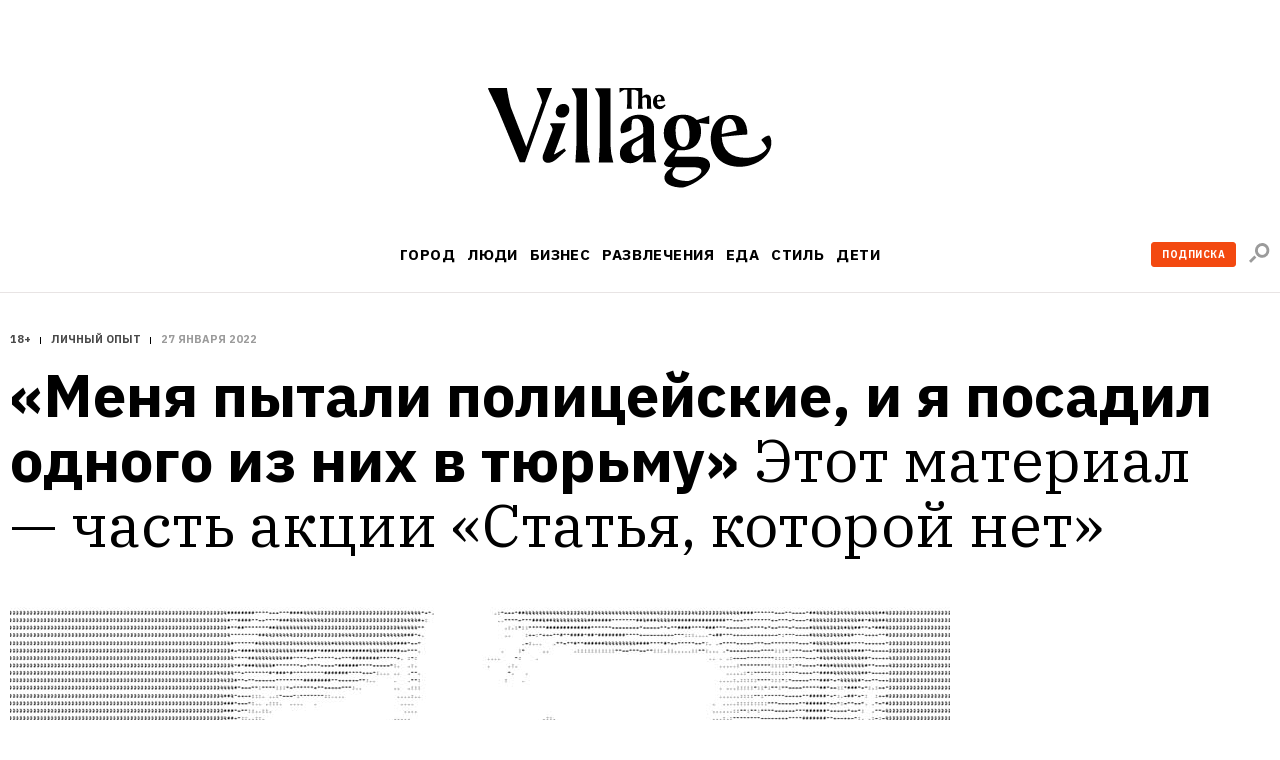

--- FILE ---
content_type: application/x-javascript
request_url: https://www.the-village.ru/assets/app/main.703ea7db33a2f6fb30cd.js
body_size: 116543
content:
/*! For license information please see main.703ea7db33a2f6fb30cd.js.LICENSE.txt */
(()=>{var e={1133:e=>{"use strict";e.exports=JSON.parse('{"Common":{"site_name":"The Village","site_description":"Платный журнал о городах и жизни вопреки.","close":"Закрыть","share":"Поделиться","edit":"Редактировать","openNews":"Открыть новость","credits":"Использование материалов The Village разрешено только с предварительного согласия правообладателей.","buyAdv":"Купить рекламу"},"Links":{"addPost":"Создать пост","news":"Коротко","profile":"Профиль","profileComments":"Профиль пользователя","subscription":"Управление подпиской","tagPosts":"посты","tagGuides":"гиды","tagNews":"коротко"},"NewsTypes":{"quote":"Цитата дня","collections":"Коллекции","link":"Ссылка дня","number":"Цифра дня","map":"Карта дня","video":"Видео дня","rating":"Рейтинг дня"},"Navigation":{"news":"Коротко","posts":"Посты","guides":"Гиды"},"Header":{"enter":"Войти"},"Search":{"searchSite":"Поиск по сайту","search":"Поиск"},"NewsItem":{"tags":"Тэги","short":"Коротко"},"MainPage":{},"PostsPage":{},"TagPage":{"notFound":"Ничего не найдено","tryAnother":"Попробуйте поискать статьи по другой теме"},"NewsColumn":{"title":"Важное в эти дни","more":"Все новости"},"NewBest":{"newAndBest":"Новое и лучшее"},"ReadAlso":{"readAlso":"Читайте также:"},"SocialBlock":{"we":"МЫ В СОЦСЕТЯХ","subscribeOurNewsletter":"ПОДПИШИТЕСЬ НА НАШИ РАССЫЛКИ","subscribe":"Подписаться"},"Menu":{"credits":"Использование материалов The Village разрешено только с предварительного согласия правообладателей.","parts":"Разделы","popularTags":"Популярные теги","logout":"Выйти"},"SearchResult":{"found":["Нашлелся","Нашлось","Нашлось"],"material":["материал","материала","материалов"],"showMore":"Показать больше","youSearched":"Вы искали","filterAll":"Все","filterPosts":"Постов","filterGuides":"Гидов"},"Comments":{"hide":"Скрыть","showAll":"Показать все","show":"Показать","comments":"Комментарии","declComments":["комментарий","комментария","комментариев"],"toComment":"Комментировать"},"PageNotFound":{"notFound":"Страница не найдена","description":"Если вы уверены, что это какое-то недоразумение и тут точно должно быть что-то полезное, напишите нам:","reportError":"сообщите об ошибке"},"NewsItemsMobileFirst":{"advertising":"Реклама"},"NewsItemsPopup":{"wantMore":"хочу ещё материалов"},"Tags":{"title":"Тэги"},"Plans":{"title":"Планы","popularTags":"Популярные теги"},"FrontPageStories":{"title":"Первая полоса"},"SubscribeInstagram":{"title":"Подпишитесь на Instagram","subscribe":"Подписаться","instagram":"Инстаграм"},"SubscribeBlock":{"subscribeNewsletter":"Подпишитесь на рассылку","mainNewsletter":"Основная рассылка","thanks":"Спасибо!","onlyImportant":"Мы будем сообщать вам только о самом важном","emailAddress":"Адрес e-mail","subscribe":"Подписаться"},"WantMoreMaterialsButton":{"text":"ХОЧУ ЕЩЁ МАТЕРИАЛОВ"},"Popular":{"title":"Популярное за неделю"},"Article":{"ifYouLikeShare":"Если вам понравилось, поделитесь с друзьями.","next":"Далее","popularForWeek":"Популярное за неделю"},"dateUtils":{"today":"Сегодня","yesterday":"Вчера","beforeYesterday":"Позавчера","now":"Сейчас"}}')},2252:(e,t)=>{t.API_ROOT="https://www.the-village.ru",t.lang="ru",t.AUTH_USER={}.AUTH_USER,t.AUTH_PASSWORD={}.AUTH_PASSWORD,t.RECAPTCHA_KEY="6LdlE-kUAAAAADh9zHSICauqyXLiXikbVGAVcFD_",t.FACEBOOK_APP_ID="118361884884046",t.PAYWALL_AUTH_API="https://redefine.media",t.PAYWALL_AUTH_ENDPONT="https://www.the-village.ru/api/paywall_auth/share",t.PAYWALL_AUTH_COOKIE_KEY="redefine-authentification"},4362:(e,t,r)=>{var a=r(7994).arrayToKeyValue,n=r(1513),s=r(2252).lang,i=Object.keys(n).map((e=>({id:e,f:t=>n[e][t]?n[e][t]:(console.error("translation for "+s.toUpperCase()+" not found: "+t+" in "+e),"")})));e.exports=a(i,"f")},4817:(e,t,r)=>{var a=r(1133);e.exports={ru:a}},1513:(e,t,r)=>{var a=r(4817),n=r(2252).lang;e.exports=a[n]},6100:(e,t,r)=>{var a;r(7042),r(2707),r(5306),function(e){var t,r,a,n,s,i,l,c=navigator.userAgent;e.HTMLPictureElement&&/ecko/.test(c)&&c.match(/rv\:(\d+)/)&&RegExp.$1<45&&addEventListener("resize",(r=document.createElement("source"),a=function(e){var t,a,n=e.parentNode;"PICTURE"===n.nodeName.toUpperCase()?(t=r.cloneNode(),n.insertBefore(t,n.firstElementChild),setTimeout((function(){n.removeChild(t)}))):(!e._pfLastSize||e.offsetWidth>e._pfLastSize)&&(e._pfLastSize=e.offsetWidth,a=e.sizes,e.sizes+=",100vw",setTimeout((function(){e.sizes=a})))},n=function(){var e,t=document.querySelectorAll("picture > img, img[srcset][sizes]");for(e=0;e<t.length;e++)a(t[e])},s=function(){clearTimeout(t),t=setTimeout(n,99)},i=e.matchMedia&&matchMedia("(orientation: landscape)"),l=function(){s(),i&&i.addListener&&i.addListener(s)},r.srcset="[data-uri]",/^[c|i]|d$/.test(document.readyState||"")?l():document.addEventListener("DOMContentLoaded",l),s))}(window),function(n,s,i){"use strict";var l,c,o;s.createElement("picture");var m={},u=!1,d=function(){},p=s.createElement("img"),h=p.getAttribute,_=p.setAttribute,g=p.removeAttribute,E=s.documentElement,b={},f={algorithm:""},v="data-pfsrc",C=v+"set",w=navigator.userAgent,N=/rident/.test(w)||/ecko/.test(w)&&w.match(/rv\:(\d+)/)&&RegExp.$1>35,y="currentSrc",x=/\s+\+?\d+(e\d+)?w/,P=/(\([^)]+\))?\s*(.+)/,k=n.picturefillCFG,S="font-size:100%!important;",T=!0,R={},A={},M=n.devicePixelRatio,I={px:1,in:96},O=s.createElement("a"),B=!1,L=/^[ \t\n\r\u000c]+/,F=/^[, \t\n\r\u000c]+/,q=/^[^ \t\n\r\u000c]+/,H=/[,]+$/,D=/^\d+$/,U=/^-?(?:[0-9]+|[0-9]*\.[0-9]+)(?:[eE][+-]?[0-9]+)?$/,z=function(e,t,r,a){e.addEventListener?e.addEventListener(t,r,a||!1):e.attachEvent&&e.attachEvent("on"+t,r)},j=function(e){var t={};return function(r){return r in t||(t[r]=e(r)),t[r]}};function V(e){return" "===e||"\t"===e||"\n"===e||"\f"===e||"\r"===e}var G,W,K,Y,$,Z,Q,X,J,ee,te,re,ae,ne,se,ie,le=(G=/^([\d\.]+)(em|vw|px)$/,W=j((function(e){return"return "+function(){for(var e=arguments,t=0,r=e[0];++t in e;)r=r.replace(e[t],e[++t]);return r}((e||"").toLowerCase(),/\band\b/g,"&&",/,/g,"||",/min-([a-z-\s]+):/g,"e.$1>=",/max-([a-z-\s]+):/g,"e.$1<=",/calc([^)]+)/g,"($1)",/(\d+[\.]*[\d]*)([a-z]+)/g,"($1 * e.$2)",/^(?!(e.[a-z]|[0-9\.&=|><\+\-\*\(\)\/])).*/gi,"")+";"})),function(e,t){var r;if(!(e in R))if(R[e]=!1,t&&(r=e.match(G)))R[e]=r[1]*I[r[2]];else try{R[e]=new Function("e",W(e))(I)}catch(e){}return R[e]}),ce=function(e,t){return e.w?(e.cWidth=m.calcListLength(t||"100vw"),e.res=e.w/e.cWidth):e.res=e.d,e},oe=function(e){if(u){var t,r,a,n=e||{};if(n.elements&&1===n.elements.nodeType&&("IMG"===n.elements.nodeName.toUpperCase()?n.elements=[n.elements]:(n.context=n.elements,n.elements=null)),a=(t=n.elements||m.qsa(n.context||s,n.reevaluate||n.reselect?m.sel:m.selShort)).length){for(m.setupRun(n),B=!0,r=0;r<a;r++)m.fillImg(t[r],n);m.teardownRun(n)}}};function me(e,t){return e.res-t.res}function ue(e,t){var r,a,n;if(e&&t)for(n=m.parseSet(t),e=m.makeUrl(e),r=0;r<n.length;r++)if(e===m.makeUrl(n[r].url)){a=n[r];break}return a}n.console&&console.warn,y in p||(y="src"),b["image/jpeg"]=!0,b["image/gif"]=!0,b["image/png"]=!0,b["image/svg+xml"]=s.implementation.hasFeature("http://www.w3.org/TR/SVG11/feature#Image","1.1"),m.ns=("pf"+(new Date).getTime()).substr(0,9),m.supSrcset="srcset"in p,m.supSizes="sizes"in p,m.supPicture=!!n.HTMLPictureElement,m.supSrcset&&m.supPicture&&!m.supSizes&&(K=s.createElement("img"),p.srcset="data:,a",K.src="data:,a",m.supSrcset=p.complete===K.complete,m.supPicture=m.supSrcset&&m.supPicture),m.supSrcset&&!m.supSizes?(Y="[data-uri]",$=s.createElement("img"),Z=function(){2===$.width&&(m.supSizes=!0),c=m.supSrcset&&!m.supSizes,u=!0,setTimeout(oe)},$.onload=Z,$.onerror=Z,$.setAttribute("sizes","9px"),$.srcset=Y+" 1w,[data-uri] 9w",$.src=Y):u=!0,m.selShort="picture>img,img[srcset]",m.sel=m.selShort,m.cfg=f,m.DPR=M||1,m.u=I,m.types=b,m.setSize=d,m.makeUrl=j((function(e){return O.href=e,O.href})),m.qsa=function(e,t){return"querySelector"in e?e.querySelectorAll(t):[]},m.matchesMedia=function(){return n.matchMedia&&(matchMedia("(min-width: 0.1em)")||{}).matches?m.matchesMedia=function(e){return!e||matchMedia(e).matches}:m.matchesMedia=m.mMQ,m.matchesMedia.apply(this,arguments)},m.mMQ=function(e){return!e||le(e)},m.calcLength=function(e){var t=le(e,!0)||!1;return t<0&&(t=!1),t},m.supportsType=function(e){return!e||b[e]},m.parseSize=j((function(e){var t=(e||"").match(P);return{media:t&&t[1],length:t&&t[2]}})),m.parseSet=function(e){return e.cands||(e.cands=function(e,t){function r(t){var r,a=t.exec(e.substring(o));if(a)return r=a[0],o+=r.length,r}var a,n,s,i,l,c=e.length,o=0,m=[];function u(){var e,r,s,i,l,c,o,u,d,p=!1,h={};for(i=0;i<n.length;i++)c=(l=n[i])[l.length-1],o=l.substring(0,l.length-1),u=parseInt(o,10),d=parseFloat(o),D.test(o)&&"w"===c?((e||r)&&(p=!0),0===u?p=!0:e=u):U.test(o)&&"x"===c?((e||r||s)&&(p=!0),d<0?p=!0:r=d):D.test(o)&&"h"===c?((s||r)&&(p=!0),0===u?p=!0:s=u):p=!0;p||(h.url=a,e&&(h.w=e),r&&(h.d=r),s&&(h.h=s),s||r||e||(h.d=1),1===h.d&&(t.has1x=!0),h.set=t,m.push(h))}function d(){for(r(L),s="",i="in descriptor";;){if(l=e.charAt(o),"in descriptor"===i)if(V(l))s&&(n.push(s),s="",i="after descriptor");else{if(","===l)return o+=1,s&&n.push(s),void u();if("("===l)s+=l,i="in parens";else{if(""===l)return s&&n.push(s),void u();s+=l}}else if("in parens"===i)if(")"===l)s+=l,i="in descriptor";else{if(""===l)return n.push(s),void u();s+=l}else if("after descriptor"===i)if(V(l));else{if(""===l)return void u();i="in descriptor",o-=1}o+=1}}for(;;){if(r(F),o>=c)return m;a=r(q),n=[],","===a.slice(-1)?(a=a.replace(H,""),u()):d()}}(e.srcset,e)),e.cands},m.getEmValue=function(){var e;if(!l&&(e=s.body)){var t=s.createElement("div"),r=E.style.cssText,a=e.style.cssText;t.style.cssText="position:absolute;left:0;visibility:hidden;display:block;padding:0;border:none;font-size:1em;width:1em;overflow:hidden;clip:rect(0px, 0px, 0px, 0px)",E.style.cssText=S,e.style.cssText=S,e.appendChild(t),l=t.offsetWidth,e.removeChild(t),l=parseFloat(l,10),E.style.cssText=r,e.style.cssText=a}return l||16},m.calcListLength=function(e){if(!(e in A)||f.uT){var t=m.calcLength(function(e){var t,r,a,n,s,i,l,c=/^(?:[+-]?[0-9]+|[0-9]*\.[0-9]+)(?:[eE][+-]?[0-9]+)?(?:ch|cm|em|ex|in|mm|pc|pt|px|rem|vh|vmin|vmax|vw)$/i,o=/^calc\((?:[0-9a-z \.\+\-\*\/\(\)]+)\)$/i;for(a=(r=function(e){var t,r="",a=[],n=[],s=0,i=0,l=!1;function c(){r&&(a.push(r),r="")}function o(){a[0]&&(n.push(a),a=[])}for(;;){if(""===(t=e.charAt(i)))return c(),o(),n;if(l){if("*"===t&&"/"===e[i+1]){l=!1,i+=2,c();continue}i+=1}else{if(V(t)){if(e.charAt(i-1)&&V(e.charAt(i-1))||!r){i+=1;continue}if(0===s){c(),i+=1;continue}t=" "}else if("("===t)s+=1;else if(")"===t)s-=1;else{if(","===t){c(),o(),i+=1;continue}if("/"===t&&"*"===e.charAt(i+1)){l=!0,i+=2;continue}}r+=t,i+=1}}}(e)).length,t=0;t<a;t++)if(s=(n=r[t])[n.length-1],l=s,c.test(l)&&parseFloat(l)>=0||o.test(l)||"0"===l||"-0"===l||"+0"===l){if(i=s,n.pop(),0===n.length)return i;if(n=n.join(" "),m.matchesMedia(n))return i}return"100vw"}(e));A[e]=t||I.width}return A[e]},m.setRes=function(e){var t;if(e)for(var r=0,a=(t=m.parseSet(e)).length;r<a;r++)ce(t[r],e.sizes);return t},m.setRes.res=ce,m.applySetCandidate=function(e,t){if(e.length){var r,a,n,s,i,l,c,o,u,d,p,h,_,g,E,b,v=t[m.ns],C=m.DPR;if(l=v.curSrc||t[y],(c=v.curCan||function(e,t,r){var a;return!r&&t&&(r=(r=e[m.ns].sets)&&r[r.length-1]),(a=ue(t,r))&&(t=m.makeUrl(t),e[m.ns].curSrc=t,e[m.ns].curCan=a,a.res||ce(a,a.set.sizes)),a}(t,l,e[0].set))&&c.set===e[0].set&&((u=N&&!t.complete&&c.res-.1>C)||(c.cached=!0,c.res>=C&&(i=c))),!i)for(e.sort(me),i=e[(s=e.length)-1],a=0;a<s;a++)if((r=e[a]).res>=C){i=e[n=a-1]&&(u||l!==m.makeUrl(r.url))&&(d=e[n].res,p=r.res,h=C,_=e[n].cached,g=void 0,E=void 0,b=void 0,"saveData"===f.algorithm?d>2.7?b=h+1:(E=(p-h)*(g=Math.pow(d-.6,1.5)),_&&(E+=.1*g),b=d+E):b=h>1?Math.sqrt(d*p):d,b>h)?e[n]:r;break}i&&(o=m.makeUrl(i.url),v.curSrc=o,v.curCan=i,o!==l&&m.setSrc(t,i),m.setSize(t))}},m.setSrc=function(e,t){var r;e.src=t.url,"image/svg+xml"===t.set.type&&(r=e.style.width,e.style.width=e.offsetWidth+1+"px",e.offsetWidth+1&&(e.style.width=r))},m.getSet=function(e){var t,r,a,n=!1,s=e[m.ns].sets;for(t=0;t<s.length&&!n;t++)if((r=s[t]).srcset&&m.matchesMedia(r.media)&&(a=m.supportsType(r.type))){"pending"===a&&(r=a),n=r;break}return n},m.parseSets=function(e,t,r){var a,n,s,l,o=t&&"PICTURE"===t.nodeName.toUpperCase(),u=e[m.ns];(u.src===i||r.src)&&(u.src=h.call(e,"src"),u.src?_.call(e,v,u.src):g.call(e,v)),(u.srcset===i||r.srcset||!m.supSrcset||e.srcset)&&(a=h.call(e,"srcset"),u.srcset=a,l=!0),u.sets=[],o&&(u.pic=!0,function(e,t){var r,a,n,s,i=e.getElementsByTagName("source");for(r=0,a=i.length;r<a;r++)(n=i[r])[m.ns]=!0,(s=n.getAttribute("srcset"))&&t.push({srcset:s,media:n.getAttribute("media"),type:n.getAttribute("type"),sizes:n.getAttribute("sizes")})}(t,u.sets)),u.srcset?(n={srcset:u.srcset,sizes:h.call(e,"sizes")},u.sets.push(n),(s=(c||u.src)&&x.test(u.srcset||""))||!u.src||ue(u.src,n)||n.has1x||(n.srcset+=", "+u.src,n.cands.push({url:u.src,d:1,set:n}))):u.src&&u.sets.push({srcset:u.src,sizes:null}),u.curCan=null,u.curSrc=i,u.supported=!(o||n&&!m.supSrcset||s&&!m.supSizes),l&&m.supSrcset&&!u.supported&&(a?(_.call(e,C,a),e.srcset=""):g.call(e,C)),u.supported&&!u.srcset&&(!u.src&&e.src||e.src!==m.makeUrl(u.src))&&(null===u.src?e.removeAttribute("src"):e.src=u.src),u.parsed=!0},m.fillImg=function(e,t){var r,a=t.reselect||t.reevaluate;e[m.ns]||(e[m.ns]={}),r=e[m.ns],(a||r.evaled!==o)&&(r.parsed&&!t.reevaluate||m.parseSets(e,e.parentNode,t),r.supported?r.evaled=o:function(e){var t,r=m.getSet(e),a=!1;"pending"!==r&&(a=o,r&&(t=m.setRes(r),m.applySetCandidate(t,e))),e[m.ns].evaled=a}(e))},m.setupRun=function(){B&&!T&&M===n.devicePixelRatio||(T=!1,M=n.devicePixelRatio,R={},A={},m.DPR=M||1,I.width=Math.max(n.innerWidth||0,E.clientWidth),I.height=Math.max(n.innerHeight||0,E.clientHeight),I.vw=I.width/100,I.vh=I.height/100,o=[I.height,I.width,M].join("-"),I.em=m.getEmValue(),I.rem=I.em)},m.supPicture?(oe=d,m.fillImg=d):(ae=n.attachEvent?/d$|^c/:/d$|^c|^i/,ne=function(){var e=s.readyState||"";se=setTimeout(ne,"loading"===e?200:999),s.body&&(m.fillImgs(),(Q=Q||ae.test(e))&&clearTimeout(se))},se=setTimeout(ne,s.body?9:99),ie=E.clientHeight,z(n,"resize",(X=function(){T=Math.max(n.innerWidth||0,E.clientWidth)!==I.width||E.clientHeight!==ie,ie=E.clientHeight,T&&m.fillImgs()},J=99,re=function(){var e=new Date-te;e<J?ee=setTimeout(re,J-e):(ee=null,X())},function(){te=new Date,ee||(ee=setTimeout(re,J))})),z(s,"readystatechange",ne)),m.picturefill=oe,m.fillImgs=oe,m.teardownRun=d,oe._=m,n.picturefillCFG={pf:m,push:function(e){var t=e.shift();"function"==typeof m[t]?m[t].apply(m,e):(f[t]=e[0],B&&m.fillImgs({reselect:!0}))}};for(;k&&k.length;)n.picturefillCFG.push(k.shift());n.picturefill=oe,"object"==typeof e.exports?e.exports=oe:(a=function(){return oe}.call(t,r,t,e))===i||(e.exports=a),m.supPicture||(b["image/webp"]=function(e,t){var r=new n.Image;return r.onerror=function(){b[e]=!1,oe()},r.onload=function(){b[e]=1===r.width,oe()},r.src=t,"pending"}("image/webp","[data-uri]"))}(window,document)},7994:(e,t,r)=>{"use strict";r.r(t),r.d(t,{arrayToObject:()=>u,arrayToKeyValue:()=>d,getIds:()=>p,formatNumbers:()=>h,declOfNum:()=>_,getRandomArr:()=>g,tryCatchG:()=>E,tryCatch:()=>b,encodeUrlParams:()=>f,unescapeHtml:()=>v,nodeToString:()=>C,isSSR:()=>w,isDev:()=>N,groupBy:()=>y,delay:()=>x,isOldPostId:()=>P,startSetkaEditor:()=>k,startVerstkaEditor:()=>T});r(8674),r(5306);var a=r(7757),n=r.n(a),s=r(425),i=r.n(s),l=r(6264),c=r.n(l),o=r(7563),m=n().mark(E),u=(e,t="id")=>i()(e.map(((e,r)=>[e[t]||r,e]))),d=(e,t,r="id")=>i()(e.map(((e,a)=>[e[r]||a,e[t]]))),p=(e,t="id")=>e.map((e=>e[t])),h=e=>e.toString().replace(/\B(?=(\d{3})+(?!\d))/g," "),_=(e,t)=>t[e%100>4&&e%100<20?2:[2,0,1,1,1,2][e%10<5?e%10:5]],g=(e,t)=>{var r=new Array(t),a=e.length,n=new Array(a);for(t>a&&(t=a);t--;){var s=Math.floor(Math.random()*a);r[t]=e[s in n?n[s]:s],n[s]=--a in n?n[a]:a}return r};function E(e,...t){return n().wrap((function(r){for(;;)switch(r.prev=r.next){case 0:return r.prev=0,r.next=3,e.apply(null,t);case 3:return r.t0=r.sent,r.abrupt("return",[null,r.t0]);case 7:return r.prev=7,r.t1=r.catch(0),r.abrupt("return",[r.t1]);case 10:case"end":return r.stop()}}),m,null,[[0,7]])}function b(e,...t){try{return[null,e.apply(null,t)]}catch(e){return[e]}}var f=e=>o.Pz(c().decamelizeKeys(e),{arrayFormat:"bracket"}),v=e=>e.replace(/&lt;/g,"<").replace(/&gt;/g,">").replace(/&amp;/g,"&").replace(/&quot;/g,'"').replace(/&#39;/g,"'").replace(/&#47;/g,"/"),C=e=>{var t=document.createElement("div");t.appendChild(e.cloneNode(!0));var r=t.innerHTML;return t=e=null,r},w=()=>!("undefined"!=typeof window&&window.document&&window.document.createElement),N=()=>!1,y=(e,t)=>e.reduce((function(e,r){return(e[r[t]]=e[r[t]]||[]).push(r),e}),{}),x=e=>new Promise((t=>setTimeout(t,e))),P=e=>e<6e5,k=()=>{try{window.SetkaEditorPublic.restart()}catch(r){var e=0,t=setInterval((()=>{try{window.SetkaEditorPublic.start(),clearInterval(t)}catch(r){(e+=1)>10&&(console.log("stop trying",r),clearInterval(t))}}),200)}},S=()=>{window.VMS_API&&window.VMS_API.Article.enable({display_mode:"default"})},T=()=>{try{window.onVMSAPIReady=S,window.onresize=S,S()}catch(e){console.log("verstka error",e)}}},7544:(e,t,r)=>{"use strict";var a={};r.r(a),r.d(a,{actions:()=>Wt,constants:()=>Gt,default:()=>Zt,initialState:()=>Kt,select:()=>Yt});var n={};r.r(n),r.d(n,{actions:()=>er,constants:()=>Jt,default:()=>nr,initialState:()=>tr,select:()=>rr});var s={};r.r(s),r.d(s,{actions:()=>Ws,constants:()=>Gs,default:()=>Zs,initialState:()=>Ks,select:()=>Ys});var i={};r.r(i),r.d(i,{actions:()=>fi,constants:()=>bi,default:()=>Ni,initialState:()=>vi,select:()=>Ci});var l={};r.r(l),r.d(l,{actions:()=>Pi,constants:()=>xi,default:()=>Ri,initialState:()=>ki,select:()=>Si});var c={};r.r(c),r.d(c,{actions:()=>Ii,constants:()=>Mi,default:()=>Fi,initialState:()=>Oi,select:()=>Bi});var o={};r.r(o),r.d(o,{actions:()=>Di,constants:()=>Hi,default:()=>Vi,initialState:()=>Ui,select:()=>zi});var m={};r.r(m),r.d(m,{actions:()=>Ki,constants:()=>Wi,default:()=>Qi,initialState:()=>Yi,select:()=>$i});var u={};r.r(u),r.d(u,{actions:()=>lo,constants:()=>io,default:()=>uo,initialState:()=>co,select:()=>oo});var d={};r.r(d),r.d(d,{actions:()=>Po,constants:()=>xo,default:()=>Ro,initialState:()=>ko,select:()=>So});var p={};r.r(p),r.d(p,{actions:()=>nm,constants:()=>am,default:()=>cm,initialState:()=>sm,select:()=>im});var h={};r.r(h),r.d(h,{actions:()=>rd,constants:()=>td,default:()=>id,initialState:()=>ad,select:()=>nd});var _={};r.r(_),r.d(_,{articles:()=>Ro,authPopup:()=>ui,boxMessages:()=>jp,comments:()=>Zs,counters:()=>dp,emailAskingForm:()=>Qi,forgotPasswordForm:()=>Fi,htmlBlocks:()=>Ym,info:()=>aa,location:()=>Fr,loginForm:()=>Ni,news:()=>nr,notifications:()=>ma,pages:()=>Qc,passwordResetForm:()=>Vi,paywallAuth:()=>Rp,posts:()=>Zt,profiles:()=>ps,reactions:()=>Wd,registerForm:()=>Ri,search:()=>cm,settingsForm:()=>id,share:()=>ru,subscription:()=>Hp,tags:()=>uo,ui:()=>ni,user:()=>Us});var g={};r.r(g),r.d(g,{Desktop:()=>V_,Mobile:()=>Y_,MobileTablet:()=>K_,Tablet:()=>W_,TabletDesktop:()=>G_});r(7810),r(6100);var E=r(7294),b=r(3935),f=r(276),v=r(4890),C=r(5048),w=r(2363),N=r(810),y=r(1605),x=r(7531),P=r(7757),k=r.n(P),S=r(319),T=r.n(S),R=r(4857),A=r(3038),M=r.n(A),I=r(9669),O=r.n(I),B=r(6264),L=r.n(B),F=r(2252),q=r(7994),H=!(0,q.isSSR)()&&"true"==={}.API_USE_PROXY,D=O().create({baseURL:H?"/":F.API_ROOT,auth:F.AUTH_USER?{username:F.AUTH_USER,password:F.AUTH_PASSWORD}:null,headers:{Accept:"application/json"},transformResponse:e=>{if("string"!=typeof e||0===e.length)return!1;var t=(0,q.tryCatch)(JSON.parse,e),r=M()(t,2),a=r[0],n=r[1];if(a)throw(0,q.isSSR)()||console.error("api parse error"),a;return L().camelizeKeys(n)}}),U=({data:e})=>e,z=(e,t)=>{var r=e&&e.response&&e.response.data;if(r){r.errors;var a=r.errorCode;r.errorMessage;throw a||(0,q.isSSR)()||console.error(r),r}throw(0,q.isSSR)()||console.error(e),e};const j=(...e)=>D.get.apply(D,e).then(U).catch((e=>z(e))),V=(...e)=>D.post.apply(D,e).then(U).catch((e=>z(e))),G=(...e)=>D.put.apply(D,e).then(U).catch((e=>z(e))),W=(...e)=>D.delete.apply(D,e).then(U).catch((e=>z(e))),K=(...e)=>D.patch.apply(D,e).then(U).catch((e=>z(e)));var Y=r(6479),$=r.n(Y),Z=(r(2772),r(7042),r(2707),r(5306),r(3948),r(4986),["area","base","br","col","embed","hr","img","input","link","meta","param","source","track","wbr"]);function Q(e){var t=e.indexOf(" "),r=e.indexOf(">");if(-1===r)return null;var a=r>t&&t>-1?t:r;return e.substring(1,a)}function X(e,t){var r=function(e){if("<"!==e[0]){var t=e.indexOf("<");return t>-1?t-1:e.length-1}var r=e.indexOf(">");if(-1===r)return e.length-1;var a=Q(e);if(Z.includes(a))return r;if(!e.includes("</"+a+">",r+1))return e.length-1;var n=r+1,s=0,i=0;do{i++;var l=e.indexOf("</"+a+">",n),c=e.indexOf("<"+a,n),o=-1===c||l<c,m=o?l+2:c+1;s=o?s-1:s+1,n=e.indexOf(">",m)+1}while(s>-1&&n<e.length&&i<1e4);return s>-1?(console.error("html invalid"),e.length-1):i>=1e4?(console.error("Oooops, it seems we catch an infinite loop"),console.error(e),e.length-1):n-1}(t)+1,a=t.substr(0,r),n=[].concat(T()(e),[a]);return r<t.length?X(n,t.substring(r,t.length)):n}var J=e=>{if("<"!==e[0])return!1;var t=Q(e);if(-1===["p","div","figure"].indexOf(t))return!1;if("p"===t)return!0;var r=e.match(/class="([^"]+)"/);return!!(r&&r[1]&&r[1].match({div:/stk-grid/,figure:/stk-image-figure/}[t]))};const ee=e=>X([],e.substring(e.indexOf(">")+1,e.lastIndexOf("<")));var te="@_nodegroupsdivider_@",re='<div data-type="cusadplsmt" data-ce-tag="container" class="stk-container"></div>',ae='<div data-type="paywall" data-ce-tag="container" class="stk-container"></div>',ne=(e,t,r)=>{var a=e.split(r),n="",s=a.map(((e,r)=>{var a="",s="";0!==r&&(a+=t);var i=e.split("<div").length+(0===r?0:1)-e.split("</div").length;if(0===i)return a+e;if(i>0)for(var l=0;l<i;l+=1)s+="</div>";else for(var c=0;c<-1*i;c+=1)n+="<div>";return""+a+n+e+s}));return[a.length,s.join(te)]},se=(e,t,r)=>{if(!e)return[0,""];var a=e.replace(/(?:\r\n|\r|\n)/g,""),n=a.substr(0,a.indexOf(">")+1);if(a.includes(ae))return ne(a,n,ae);if(a.includes(re))return ne(a,n,re);var s=(e=>{if(e.length<2)return e;for(var t=[],r=0;e[r];){for(var a=[e[r]];e[r+1]&&!J(e[r+1]);)a.push(e[r+1]),r++;t.push(a.join("")),r++}if(J(t[0]))return t;var n=t[0],s=t[1],i=t.slice(2);return[""+n+s].concat(T()(i))})(ee(a)),i="html"===t?3:2,l=Math.ceil(s.length/i),c=T()(Array(l).keys()).map((e=>s.slice(e*i,(e+1)*i).join(""))).map((e=>""+n+e+"</div>"));return!r&&s.length<=5?[1,a]:[l,c.join(te)]},ie=e=>e.replace(/<\/ script>/g,"<\/script>").split(te),le=e=>{var t=e.reduce(((e,{userCredit:t})=>Object.assign({},e,{[t.id]:t})),{});return Object.keys(t).map((r=>{var a=e.filter((({userCredit:e})=>e.id===parseInt(r,10))),n=a.map((({position:e})=>e)).reduce(((e,t)=>e<t?e:t));return Object.assign({},t[r],{position:n,users:a})})).sort((({position:e},{position:t})=>e-t))},ce=e=>{var t=e.related,r=e.postUsers,a=e.body,n=e.bodyEditor,s=e.postType,i=e.postWidth,l=e.isWideCover,c=e.disabledPlaceholders,o=e.isPaywallOn,m=$()(e,["related","postUsers","body","bodyEditor","postType","postWidth","isWideCover","disabledPlaceholders","isPaywallOn"]),u="special"===s||"verstka"===n?[1,a]:se(a,n,o),d=M()(u,2),p=d[0],h=d[1];return Object.assign({},m,{disabledPlaceholders:c||[],related:t?t.map(_e):[],authors:r?le(r):[],body:a,bodyGroups:h,nodeGroupsLength:p,isSuper:"superfeature"===s||"special"===s&&l,postWidth:i||"normal",postType:s,isPaywallOn:o,isBodyEditorVerstka:"verstka"===n,isBodyEditorSetka:"setka"===n,isNewsPost:"news"===(null==m?void 0:m.category.permalink),commentable:!1,commentsCount:null})},oe=e=>{var t,r=e.related,a=$()(e,["related"]);return Object.assign({},a,{relatedToSchema:(t=r,{ids:(0,q.getIds)(t),items:(0,q.arrayToObject)(t),nextParams:{},hasMoreItems:!1})})},me=e=>j("/api/posts/"+e).then(ce).then(oe),ue=e=>j("/admin/posts/"+e+"/preview.json").then(ce).then(oe),de=e=>{var t=e.postUsers,r=$()(e,["postUsers"]);return Object.assign({},r,{authors:t?le(t):[]})},pe=()=>j("/api/home").then((({posts:e,nextParams:t,popular:r,shorts:a})=>({posts:{ids:(0,q.getIds)(e),items:(0,q.arrayToObject)(e.map(_e)),nextParams:t,hasMoreItems:!!t},popular:{ids:(0,q.getIds)(r),items:(0,q.arrayToObject)(r.map(_e)),nextParams:{},hasMoreItems:!1},shorts:{ids:(0,q.getIds)(a),items:(0,q.arrayToObject)(a.map(de)),nextParams:{},hasMoreItems:!1}}))),he=e=>null!==e&&"object"==typeof e&&Object.keys(e).length>0,_e=e=>{var t=e.user,r=e.category,a=(e.franchise,e.publishAt),n=e.postType,s=(e.postWidth,$()(e,["user","category","franchise","publishAt","postType","postWidth"])),i=r||{},l=t||{};return Object.assign({},s,{categoryName:i.name,categoryPermalink:i.permalink,userName:l.name,userId:l.id,userRoleTitle:l.roleTitle,userPermalink:l.permalink,isSuper:"superfeature"===n,isNewsPost:"news"===i.permalink,postType:n,publishAt:a,commentsCount:null})},ge=e=>j("/api/posts?"+(0,q.encodeUrlParams)(e)).then((({posts:e,nextParams:t})=>({ids:(0,q.getIds)(e),items:(0,q.arrayToObject)(e.map(_e)),nextParams:t,hasMoreItems:he(t)}))),Ee=e=>j("/api/posts.json?"+(0,q.encodeUrlParams)(e)).then((({plans:e,posts:t,popular:r,nextParams:a})=>{var n={};if(t&&(n.posts={ids:(0,q.getIds)(t),items:(0,q.arrayToObject)(t.map(_e)),nextParams:a,hasMoreItems:he(a)}),e){var s=(({day:e,weekend:t,week:r})=>{var a=[];return e&&a.push(Object.assign({},e,{type:"day"})),r&&a.push(Object.assign({},r,{type:"week"})),t&&a.push(Object.assign({},t,{type:"weekend"})),a})(e);n.plans={ids:(0,q.getIds)(s),items:(0,q.arrayToObject)(s),nextParams:{},hasMoreItems:!1}}return r&&(n.popular={ids:(0,q.getIds)(r),items:(0,q.arrayToObject)(r.map(_e)),nextParams:{},hasMoreItems:!1}),n})),be=e=>null!==e&&"object"==typeof e&&Object.keys(e).length>0,fe=e=>{var t=e.postUsers,r=$()(e,["postUsers"]);return Object.assign({},r,{authors:t?le(t):[],url:"/shorts/"+r.permalink,commentable:!1,commentsCount:null})},ve=e=>j("/api/posts?"+(0,q.encodeUrlParams)(e)).then((({posts:e,nextParams:t})=>({ids:(0,q.getIds)(e),items:(0,q.arrayToObject)(e.map(fe)),nextParams:t,hasMoreItems:be(t)}))),Ce=e=>j("/api/shorts?"+(0,q.encodeUrlParams)(e)).then((({posts:e,nextParams:t})=>({ids:(0,q.getIds)(e),items:(0,q.arrayToObject)(e.map(fe)),nextParams:t,hasMoreItems:be(t)}))),we=({id:e})=>j("/admin/posts/"+e+"/preview.json").then((e=>fe(e))).then((t=>({ids:[e],items:{[e]:t},nextParams:{},hasMoreItems:!1}))),Ne=e=>null!==e&&"object"==typeof e&&Object.keys(e).length>0,ye=e=>"profile"===e?"users":"posts",xe=e=>Object.assign({},e,{isRemoved:"removed"===e.state}),Pe=e=>{var t=e.type,r=e.resourceId,a=$()(e,["type","resourceId"]);return j("/api/community/"+ye(t)+"/"+r+"/comments?"+(0,q.encodeUrlParams)(a)).then((({comments:e,nextParams:a})=>({ids:(0,q.getIds)(e),items:(0,q.arrayToObject)(e.map(xe)),nextParams:Object.assign({},a,{type:t,resourceId:r}),hasMoreItems:Ne(a)})))},ke=(e,t,r)=>V("/api/community/"+ye(e)+"/"+t+"/comments",L().decamelizeKeys(r)).then((e=>xe(e))),Se=e=>G("/admin/comments/"+e+"/remove").then((e=>xe(e))),Te=e=>G("/admin/comments/"+e+"/restore").then((e=>xe(e))),Re=e=>Object.assign({},e,{isSuper:"superfeature"===e.postType,commentable:!1,commentsCount:null}),Ae=e=>{var t=e.permalink,r=$()(e,["permalink"]);return j("/api/tags/"+encodeURIComponent(t)+"/posts?"+(0,q.encodeUrlParams)(r)).then((({posts:e,nextParams:t,tags:r})=>{return{ids:(0,q.getIds)(e),items:(0,q.arrayToObject)(e.map(Re)),nextParams:t,hasMoreItems:!!t,tag:r&&r[0],pictures:(a=e,n=a.filter((({image:e})=>e&&e.l&&e.l.retina)).map((({image:e})=>e.l.retina)),n.length>=3&&n.length<10?[].concat(T()(n),T()(n)):n)};var a,n}))},Me=e=>j("/api/search?"+(0,q.encodeUrlParams)(e)).then((e=>(e=>{var t,r=(e.posts&&e.posts.length>0?e.posts:null)||[];return{total:{all:e.counters.all,posts:e.counters.posts},schema:e.schema,nextParams:e.nextParams,hasMoreItems:(t=e.nextParams,null!==t&&"object"==typeof t&&Object.keys(t).length>0),ids:(0,q.getIds)(r),items:(0,q.arrayToObject)(r)}})(e))),Ie=({vkontakte:e,okRu:t,twitter:r,facebook:a,instagram:n,googlePlus:s,youtube:i,telegram:l,flipboard:c,rssChannelLink:o})=>{var m={};if(e&&(m.vk={text:"vkontakte",type:"vk",url:e}),t&&(m.okRu={text:"ok.ru",type:"ok",url:t}),r&&(m.twitter={text:"twitter",type:"twitter",url:r}),a&&(m.facebook={text:"facebook",type:"facebook",url:a}),s&&(m.googlePlus={text:"google +",type:"gplus",url:s}),i&&(m.youtube={text:"youtube",type:"youtube",url:i}),l&&(m.telegram={text:"telegram",type:"telegram",url:l}),c&&(m.flipboard={text:"flipboard",type:"flipboard",url:c}),n){if(n.indexOf(",")>0){var u=n.replace(" ","").split(",");m.instagram={text:"instagram",type:"instagram",url:u[0],instagrams:u.map((e=>{var t=e.match(/\/(\S[^/]{3,})\/?$/);return{text:t&&t[1]?t[1]:e,url:e,picture:null}}))}}else m.instagram={text:"instagram",type:"instagram",url:n};o&&(m.rssChannel={text:"rss",type:"rssChannel",url:o})}return m},Oe=(e,t)=>{var r=(0,q.arrayToObject)(e)[t];return r?r.name:null},Be=()=>j("/api/initial_information").then((({spaces:e,currentSpace:t,menuBlocks:r,runningLine:a})=>{return{spaces:e,buyAdsLink:t&&t.buyAdsLink,copyright:t&&t.copyright,social:t&&Ie(t),menuBlocks:r&&(n=r,(0,q.arrayToKeyValue)(n,"menuItems","slug")),spaceId:t&&t.id,spaceName:e&&t&&Oe(e,t.id),spaceIsLicense:t&&t.license,pinnedPostId:t.pinnedPostId,rssFeedPath:t.rssFeedPath,runningLine:a};var n}));r(8926),r(8674);var Le=k().mark(He),Fe=k().mark(Ue),qe=k().mark(je);function He(){var e,t,r,a;return k().wrap((function(n){for(;;)switch(n.prev=n.next){case 0:return n.next=2,(0,q.tryCatchG)(j,"/api/me");case 2:if(e=n.sent,t=M()(e,2),r=t[0],a=t[1],r){n.next=11;break}return ze(a),n.abrupt("return",a);case 11:return n.abrupt("return",{});case 12:case"end":return n.stop()}}),Le)}var De=(e,t)=>V("/api/users/"+e,L().decamelizeKeys(t)).then((({user:e,authenticityToken:t})=>(ze(t),e)));function Ue(){var e,t;return k().wrap((function(r){for(;;)switch(r.prev=r.next){case 0:return r.next=2,He();case 2:return r.next=4,W("/api/users/sign_out");case 4:return e=r.sent,t=e.data,r.abrupt("return",t);case 7:case"end":return r.stop()}}),Fe)}var ze=e=>(e&&e.authenticityToken&&(D.defaults.headers["X-CSRF-Token"]=e.authenticityToken,D.defaults.transformRequest=[t=>("object"==typeof t&&(t.authenticity_token=e.authenticityToken),t)].concat(T()(D.defaults.transformRequest))),e);function je(){var e,t;return k().wrap((function(r){for(;;)switch(r.prev=r.next){case 0:return r.next=2,He();case 2:return r.next=4,W("/api/me");case 4:return e=r.sent,t=e.data,r.abrupt("return",t);case 7:case"end":return r.stop()}}),qe)}var Ve=k().mark(Ke);function Ge(){return new Promise(((e,t)=>{FB.login((r=>{console.log("FB.login",r);var a=r.authResponse;r.authResponse||t(new Error(ut.Abort)),e(a)}),{scope:"email"})}))}function We(e){return new Promise(((t,r)=>{var a={access_token:e,fields:"email"};FB.api("/me","get",a,(e=>{console.log("FB.api /me",e),t(e&&e.email)}))}))}function Ke(){var e,t,r,a,n,s,i,l,c,o,m,u;return k().wrap((function(d){for(;;)switch(d.prev=d.next){case 0:return d.next=2,(0,q.tryCatchG)(R.RE,Ge);case 2:if(e=d.sent,t=M()(e,2),r=t[0],a=t[1],!r){d.next=10;break}throw console.error("fbError",r),{errorMessage:"Ошибка входа в Facebook",errorCode:"fb_error"};case 10:return d.next=12,He();case 12:return n=a.accessToken,d.next=15,(0,q.tryCatchG)(R.RE,De,"facebook",{accessToken:n});case 15:if(s=d.sent,i=M()(s,2),l=i[0],c=i[1],!l){d.next=30;break}if(l.errorCode!==ut.USER_NOT_REGISTERED){d.next=29;break}return d.next=24,(0,q.tryCatchG)(We,a.accessToken);case 24:throw o=d.sent,m=M()(o,2),m[0],u=m[1],Object.assign({},l,{email:u,accessToken:n});case 29:throw l;case 30:return d.abrupt("return",c);case 31:case"end":return d.stop()}}),Ve)}var Ye=r(7563),$e=k().mark(Xe),Ze="/blank";function Qe(){return new Promise(((e,t)=>{var r="https://oauth.vk.com/authorize?client_id=2323869&display=page&scope=email&redirect_uri="+window.location.origin+"/blank&response_type=code&v=5.110",a=window.open(r,"vk-login","width=665,height=370"),n=setInterval((()=>{try{var t=a.location;if(t.pathname===Ze){clearInterval(n);var r=t.search,s=L().camelizeKeys(Ye.Qc(r));e(s),a.close()}}catch(e){}}),500);a.onbeforeunload=function(){clearInterval(n),t()},a.onclose=function(){clearInterval(n),t()}}))}function Xe(){var e,t,r,a,n,s,i,l,c;return k().wrap((function(o){for(;;)switch(o.prev=o.next){case 0:return o.next=2,(0,q.tryCatchG)(R.RE,Qe);case 2:if(e=o.sent,t=M()(e,2),r=t[0],a=t[1],!r){o.next=10;break}throw console.error("vkLogin error",r),{errorMessage:"Ошибка входа в VK",errorCode:"vk_error"};case 10:return o.next=12,He();case 12:return n=a.code,o.next=15,(0,q.tryCatchG)(R.RE,De,"vk",{accessToken:n});case 15:if(s=o.sent,i=M()(s,2),l=i[0],c=i[1],!l){o.next=24;break}if(l.errorCode!==ut.USER_NOT_REGISTERED){o.next=23;break}throw Object.assign({},l,{accessToken:n});case 23:throw l;case 24:return o.abrupt("return",c);case 25:case"end":return o.stop()}}),$e)}(0,q.isSSR)()||(window.vkAsyncInit=()=>{VK.init({apiId:"2323869"}),!0},setTimeout((function(){var e=document.createElement("div");e.setAttribute("id","vk_api_transport"),document.body.appendChild(e);var t=document.createElement("script");t.type="text/javascript",t.src="https://vk.com/js/api/openapi.js?168",t.async=!0,e.appendChild(t)}),0));var Je=k().mark(st),et=k().mark(it),tt=k().mark(lt),rt=k().mark(ct),at=k().mark(ot),nt=k().mark(mt);function st(e){var t,r,a;return k().wrap((function(n){for(;;)switch(n.prev=n.next){case 0:return n.next=2,He();case 2:return n.next=4,V("/api/users/sign_in",{user:{email:e.email,password:e.password}});case 4:return t=n.sent,r=t.authenticityToken,a=t.user,ze({authenticityToken:r}),n.abrupt("return",a);case 9:case"end":return n.stop()}}),Je)}function it(e){var t,r,a;return k().wrap((function(n){for(;;)switch(n.prev=n.next){case 0:return n.next=2,He();case 2:return n.next=4,V("/api/users/sign_up",{user:{name:e.name,email:e.email,password:e.password,password_confirmation:e.password},recaptcha_response:e.recaptchaResponse});case 4:return t=n.sent,r=t.authenticityToken,a=t.user,ze({authenticityToken:r}),n.abrupt("return",a);case 9:case"end":return n.stop()}}),et)}function lt({email:e}){var t;return k().wrap((function(r){for(;;)switch(r.prev=r.next){case 0:if(t=/^(([^<>()\[\]\\.,;:\s@"]+(\.[^<>()\[\]\\.,;:\s@"]+)*)|(".+"))@((\[[0-9]{1,3}\.[0-9]{1,3}\.[0-9]{1,3}\.[0-9]{1,3}])|(([a-zA-Z\-0-9]+\.)+[a-zA-Z]{2,}))$/,e.match(t)){r.next=5;break}throw{errors:{email:"не валидный email"}};case 5:return r.next=7,He();case 7:return r.next=9,V("/api/users/password",{user:{email:e}});case 9:return r.abrupt("return",r.sent);case 10:case"end":return r.stop()}}),tt)}function ct({resetPasswordToken:e,password:t,passwordConfirmation:r}){return k().wrap((function(a){for(;;)switch(a.prev=a.next){case 0:return a.next=2,He();case 2:return a.next=4,G("/api/users/password",{user:{reset_password_token:e,password:t,password_confirmation:r}});case 4:return a.abrupt("return",a.sent);case 5:case"end":return a.stop()}}),rt)}function ot(e){return k().wrap((function(t){for(;;)switch(t.prev=t.next){case 0:return t.next=2,He();case 2:return t.next=4,j("/api/users/confirmation.json?confirmation_token="+e);case 4:return t.abrupt("return",t.sent);case 5:case"end":return t.stop()}}),at)}function mt(e){var t;return k().wrap((function(r){for(;;)switch(r.prev=r.next){case 0:return r.next=2,He();case 2:return r.next=4,W("/api/digest/email_subscribers/"+e+".json");case 4:return t=r.sent,r.abrupt("return",t);case 6:case"end":return r.stop()}}),nt)}var ut={NoEmail:"NO_EMAIL",Abort:"ABORT",USER_NOT_REGISTERED:"user_not_registered"};var dt=e=>K("/api/me",{user:L().decamelizeKeys(e)}).then((e=>ze(e))),pt=e=>K("/api/me",e).then((e=>ze(e))),ht=e=>K("/api/me/auth",{user:L().decamelizeKeys(e)}).then((e=>ze(e))),_t=()=>j("/api/email_subscribers"),gt=()=>V("/api/email_subscribers"),Et=()=>W("/api/email_subscribers"),bt=e=>j("/api/html_blocks?"+(0,q.encodeUrlParams)(e)).then((e=>e.map((e=>{var t=e.html,r=$()(e,["html"]);return Object.assign({html:t?(0,q.unescapeHtml)(t):""},r)})))),ft=e=>j("/api/pages/"+e),vt=e=>j("/admin/pages/"+e+"/preview.json"),Ct=e=>j("/api/community/users/"+e).then((({user:e})=>{var t=[];return e.vkontakte&&t.push({type:"vk",url:e.vkontakte}),e.facebook&&t.push({type:"facebook",url:e.facebook}),e.twitter&&t.push({type:"twitter",url:e.twitter}),e.odnoklassniki&&t.push({type:"ok",url:e.odnoklassniki}),Object.assign({},e,{socials:t,commentsCount:null})})),wt=e=>G("/admin/users/"+e+"/block.json"),Nt=e=>G("/admin/users/"+e+"/unblock.json"),yt=e=>W("/admin/users/"+e+".json"),xt=e=>G("/admin/users/"+e+"/restore.json"),Pt=e=>W("/admin/users/"+e+"/destroy_all_comments"),kt=(e,t,r)=>V("/api/community/comments/"+t+"/reaction",{reaction:{type:r}}),St=(e,t)=>W("/api/community/comments/"+t+"/reaction"),Tt=(e,t)=>j("/api/community/comments/reactions?own=true&record_ids="+t.join(",")).then((({reactions:t})=>t.map((({recordId:t,type:r})=>({schema:e+"/"+t,params:{isVotedUp:"like"===r,isVotedDown:"dislike"===r}}))))),Rt=(e,t)=>j("/cntr/"+("community"===e?"topic":"post")+"-"+t),At=e=>j("/api/community/post_counters?resource_ids="+e.join()).then((({counters:e})=>e.map((({id:e,viewsCount:t})=>({id:e,viewsCount:t}))))),Mt=r(86),It=r.n(Mt);function Ot(e,t){return k().mark((function r(a,n,s){var i,l,c,o;return k().wrap((function(r){for(;;)switch(r.prev=r.next){case 0:return r.next=2,(0,R.gz)(e.actions.generateSchema(a,s));case 2:return r.next=4,(0,R.gz)(e.actions.fetchRequest(a,s));case 4:return r.next=6,(0,q.tryCatchG)(R.RE,t,n);case 6:if(i=r.sent,l=M()(i,2),c=l[0],o=l[1],c){r.next=15;break}return r.next=13,(0,R.gz)(e.actions.fetchSuccess(a,o,!0));case 13:r.next=17;break;case 15:return r.next=17,(0,R.gz)(e.actions.fetchError(a,c));case 17:return r.abrupt("return",[c,o]);case 18:case"end":return r.stop()}}),r)}))}function Bt(e,t){return k().mark((function r(a,n){var s,i,l,c,o,m;return k().wrap((function(r){for(;;)switch(r.prev=r.next){case 0:return r.next=2,(0,R.Ys)(e.select.nextParams,a);case 2:return s=r.sent,r.next=5,(0,R.gz)(e.actions.fetchRequest(a));case 5:return i=Object.assign({},s,n),r.next=8,(0,q.tryCatchG)(R.RE,t,i);case 8:if(l=r.sent,c=M()(l,2),o=c[0],m=c[1],o){r.next=17;break}return r.next=15,(0,R.gz)(e.actions.fetchSuccess(a,m));case 15:r.next=19;break;case 17:return r.next=19,(0,R.gz)(e.actions.fetchError(a,o));case 19:return r.abrupt("return",[o,m]);case 20:case"end":return r.stop()}}),r)}))}var Lt=k().mark(Ft);function Ft({schemas:e,apiCall:t,fetchParams:r,isFirstRendering:a}){var n,s,i,l;return k().wrap((function(c){for(;;)switch(c.prev=c.next){case 0:return c.next=2,(0,R.$6)(e.map((({$$endpoint:e,schema:t,forceSoft:r})=>(0,R.gz)(e.actions.generateSchema(t,r||a)))));case 2:return c.next=4,(0,R.$6)(e.map((({$$endpoint:e,schema:t})=>(0,R.gz)(e.actions.fetchRequest(t,a)))));case 4:return c.next=6,(0,q.tryCatchG)(R.RE,t,r);case 6:if(n=c.sent,s=M()(n,2),i=s[0],l=s[1],i){c.next=16;break}return c.next=13,(0,R.$6)(e.map((({$$endpoint:e,schema:t,key:r})=>(0,R.gz)(e.actions.fetchSuccess(t,l[r],!0)))));case 13:return c.abrupt("return",[null,l]);case 16:return c.next=18,(0,R.$6)(e.map((({$$endpoint:e,schema:t})=>(0,R.gz)(e.actions.fetchError(t)))));case 18:return console.error(i),c.abrupt("return",[i]);case 20:case"end":return c.stop()}}),Lt)}var qt=r(5697),Ht=r.n(qt);var Dt=(e,t)=>e.idsHash===t.idsHash&&e.updatedAt===t.updatedAt;const Ut=(e,t,r)=>{var a,n=(0,E.memo)((t=>E.createElement(e,t)),Dt);n.displayName="withItems("+(((a=e).displayName||a.name||"Component")+")"),n.propTypes={schema:Ht().string.isRequired};var s=(e,{schema:r})=>({items:t.select.itemsArr(e,r),isPending:t.select.isPending(e,r),hasMoreItems:t.select.hasMoreItems(e,r),idsHash:t.select.idsHash(e,r),updatedAt:t.select.updatedAt(e,r)});return r?(0,f.$j)(s,((e,{schema:r})=>({handleClick:a=>{a&&a.preventDefault&&a.preventDefault(),e(t.actions.loadMoreClick(r))}})))(n):(0,f.$j)(s)(n)};const zt=class{constructor({endpoint:e,prefix:t,initialSchemaState:r,initialState:a}){this.endpoint=e,this.initialSchemaState=r||{isPending:!1,ids:[],nextParams:{},hasMoreItems:!1},this.initialState=a||{items:{},currentSchema:null,updatedAt:null},this.constants=this.generateConstants(t||e.toUpperCase()),this.actions=this.generateActions(this.constants),this.selectors=this.generateSelectors(e),this.actionHandlers=this.generateActionHandlers(this.constants)}generateConstants(e){return{UPDATE_ITEM:e+"/UPDATE_ITEM",UPDATE_ITEMS_ARR:e+"/UPDATE_ITEMS_ARR",FETCH_REQUEST:e+"/FETCH_REQUEST",LOAD_MORE_CLICK:e+"/LOAD_MORE_CLICK",LOAD_MORE_CLICK_CURRENT:e+"/LOAD_MORE_CLICK_CURRENT",FETCH_SUCCESS:e+"/FETCH_SUCCESS",FETCH_ERROR:e+"/FETCH_ERROR",GENERATE_SCHEMA:e+"/GENERATE_SCHEMA",SET_CURRENT_SCHEMA:e+"/SET_CURRENT_SCHEMA"}}generateActions(e){return{updateItem:(t,r)=>({type:e.UPDATE_ITEM,id:t,data:r}),updateItemsArr:(t,r)=>({type:e.UPDATE_ITEMS_ARR,items:t,field:r}),fetchSuccess:(t,r,a)=>({type:e.FETCH_SUCCESS,schema:t,result:r,resetData:a}),fetchError:(t,r)=>({type:e.FETCH_ERROR,schema:t,error:r}),fetchRequest:(t,r)=>({type:e.FETCH_REQUEST,schema:t,silent:r}),loadMoreClick:t=>({type:e.LOAD_MORE_CLICK,schema:t}),generateSchema:(t,r)=>({type:e.GENERATE_SCHEMA,schema:t,dirtyPlease:r}),setCurrentSchema:t=>({type:e.SET_CURRENT_SCHEMA,schema:t}),loadMoreClickCurrent:()=>({type:e.LOAD_MORE_CLICK_CURRENT})}}generateSelectors(e){return{items:t=>t[e].items,itemsLength:(t,r)=>t[e][r]&&t[e][r].ids?t[e][r].ids.length:0,ids:(t,r)=>t[e][r]?t[e][r].ids:null,idsByField:(t,r)=>Object.values(t[e].items).map((e=>e[r])),isPending:(t,r)=>t[e][r]?t[e][r].isPending:null,itemsArr:(t,r)=>{var a=t[e][r];return a&&a.ids?a.ids.map((r=>t[e].items[r])):[]},nextParams:(t,r)=>t[e][r]?t[e][r].nextParams:{},schemaExist:(t,r)=>!!t[e][r],schemaHasData:(t,r)=>!!(t[e][r]&&t[e][r].ids&&t[e][r].ids.length),hasMoreItems:(t,r)=>t[e][r]?t[e][r].hasMoreItems:null,item:(t,r)=>t[e].items[r],currentSchema:t=>t[e].currentSchema,itemsArrCurrent:t=>{var r=t[e].currentSchema,a=t[e][r];return r&&a?a.ids.map((r=>t[e].items[r])):[]},hasMoreItemsCurrent:t=>t[e].currentSchema&&t[e][t[e].currentSchema]?t[e][t[e].currentSchema].hasMoreItems:null,isPendingCurrent:t=>t[e].currentSchema&&t[e][t[e].currentSchema]?t[e][t[e].currentSchema].isPending:null,idsHash:(t,r)=>t[e][r]&&!t[e][r].isPending&&t[e][r].ids.join(""),updatedAt:t=>t[e].updatedAt}}generateActionHandlers(e){return{[e.UPDATE_ITEM]:(e,{id:t,data:r})=>Object.assign({},e,{items:Object.assign({},e.items,{[t]:r}),updatedAt:Date.now()}),[e.UPDATE_ITEMS_ARR]:(e,{items:t,field:r})=>{var a={};return t.forEach((t=>{var n=t[r];a[n]=Object.assign({},e.items[n],t)})),Object.assign({},e,{items:Object.assign({},e.items,a),updatedAt:Date.now()})},[e.FETCH_REQUEST]:(e,{schema:t,silent:r})=>Object.assign({},e,{[t]:Object.assign({},e[t],{isPending:!r})}),[e.FETCH_SUCCESS]:(e,{schema:t,result:r,resetData:a})=>Object.assign({},e,{items:Object.assign({},e.items,r.items),[t]:Object.assign({},e[t],{nextParams:r.nextParams,hasMoreItems:r.hasMoreItems,isPending:!1,ids:a?It()(r.ids):It()([].concat(T()(e[t].ids),T()(r.ids)))}),updatedAt:Date.now()}),[e.FETCH_ERROR]:(e,{schema:t})=>Object.assign({},e,{[t]:Object.assign({},e[t],{isPending:!1})}),[e.GENERATE_SCHEMA]:(e,{schema:t,dirtyPlease:r})=>e[t]&&r?e:Object.assign({},e,{[t]:Object.assign({},e[t],this.initialSchemaState)}),[e.SET_CURRENT_SCHEMA]:(e,{schema:t})=>Object.assign({},e,{currentSchema:t})}}};function jt(e,t){return function(r=e,a){return t.hasOwnProperty(a.type)?t[a.type](r,a):r}}var Vt=new zt({endpoint:"posts"}),Gt=Object.assign({},Vt.constants,{SET_NEWS_POSTS_IDS:"POSTS/SET_NEWS_POSTS_IDS"}),Wt=Object.assign({},Vt.actions,{setNewsPostsIds:(e,t)=>({type:Gt.SET_NEWS_POSTS_IDS,schema:e,newsPostIds:t})}),Kt=Object.assign({},Vt.initialState,{newsPostIds:{}}),Yt=Object.assign({},Vt.selectors,{newsPostIds:(e,t)=>e.posts.newsPostIds[t]}),$t=Object.assign({},Vt.actionHandlers,{[Gt.SET_NEWS_POSTS_IDS]:(e,{schema:t,newsPostIds:r})=>Object.assign({},e,{newsPostIds:{[t]:r}})});const Zt=jt(Kt,$t);var Qt="news",Xt=new zt({endpoint:Qt}),Jt=Object.assign({},Xt.constants,{SWITCH_ITEM_POPUP:"NEWS/SWITCH_ITEM_POPUP",SWITCH_ITEM_MOBILE:"NEWS/SWITCH_ITEM_MOBILE",CLOSE_POPUP:"NEWS/CLOSE_POPUP",CLOSE:"NEWS/CLOSE",SHOW_MORE_CLICK:"NEWS/SHOW_MORE_CLICK",RIGHT_ARROW_CLICK:"news/RIGHT_ARROW_CLICK"}),er=Object.assign({},Xt.actions,{switchItemPopup:(e,t)=>({type:Jt.SWITCH_ITEM_POPUP,permalink:e,title:t}),switchItemMobile:e=>({type:Jt.SWITCH_ITEM_MOBILE,permalink:e}),closePopup:()=>({type:Jt.CLOSE_POPUP}),close:()=>({type:Jt.CLOSE}),showMoreClick:e=>({type:Jt.SHOW_MORE_CLICK,permalink:e}),rightArrowClick:e=>({type:Jt.RIGHT_ARROW_CLICK,schema:e})}),tr=Xt.initialState,rr=Xt.selectors,ar=Xt.actionHandlers;const nr=jt(tr,ar);var sr="LOCATION/PAGE_READY",ir="LOCATION/PATHNAME_CHANGED",lr="LOCATION/QUERY_CHANGED",cr="LOCATION/SET_STATE_OBJECT",or="LOCATION/SET_SOURCE_LINK_KEY",mr="LOCATION/RESET_FIRST_RENDERING",ur="UI/REDIRECT",dr=()=>({type:sr}),pr=e=>Object.assign({type:ir},e),hr=e=>Object.assign({type:lr},e),_r=e=>({type:cr,stateObject:e}),gr=(e,t)=>({type:ur,ref:e,url:t}),Er=()=>({type:mr}),br={pathname:null,search:null,query:{},params:{},route:null,stateObject:{},sourceLinkKey:null,isFirstRendering:!0},fr=e=>e.location.pathname,vr=e=>e.location.search,Cr=e=>e.location.query,wr=e=>e.location.params,Nr=e=>e.location.route,yr=e=>e.location.stateObject||{},xr=e=>e.location.sourceLinkKey,Pr=e=>e.location.isFirstRendering,kr=e=>"village"===e.location.route,Sr=e=>"home"===e.location.route,Tr=e=>"homeNews"===e.location.route,Rr=e=>"posts"===e.location.route,Ar=e=>"article"===e.location.route,Mr=e=>"news"===e.location.route,Ir=e=>"tag"===e.location.route,Or=e=>"search"===e.location.route,Br=e=>"profile"===e.location.route,Lr=e=>"staticPage"===e.location.route;const Fr=(e=br,t)=>{switch(t.type){case ir:return Object.assign({},e,{pathname:t.pathname,route:t.route,params:t.params,query:t.query,isFirstRendering:t.isFirstRendering,sourceLinkKey:t.sourceLinkKey});case lr:return Object.assign({},e,{search:t.search,query:t.query,isFirstRendering:t.isFirstRendering,sourceLinkKey:t.sourceLinkKey});case cr:return Object.assign({},e,{stateObject:t.stateObject});case or:return Object.assign({},e,{sourceLinkKey:t.sourceLinkKey});case mr:return Object.assign({},e,{isFirstRendering:!1});case ur:return Object.assign({},e,{redirect:t.url});default:return e}};var qr=r(5982),Hr="INFO/FETCH_REQUEST",Dr="INFO/FETCH_SUCCESS",Ur="INFO/FETCH_ERROR",zr="INFO/ON_SPACE_CLICK",jr="INFO/SET_WEATHER",Vr=e=>({type:Hr,silent:e}),Gr=e=>({type:Dr,data:e}),Wr=e=>({type:Ur,error:e}),Kr=e=>({type:zr,id:e}),Yr={isFetched:!1,spaces:[],spaceId:null,spaceName:null,spaceIsLicense:!1,weather:null,social:{},menuBlocks:{},copyright:null,seo:{},pinnedPostId:null,rssFeedPath:null,isPending:!1,buyAdsLink:null,runningLine:null},$r=e=>e.info.spaces,Zr=(e,t)=>e.info.menuBlocks[t]||[],Qr=e=>e.info.copyright,Xr=e=>e.info.runningLine,Jr=e=>e.info.spaceName,ea=e=>e.info.spaceIsLicense,ta=e=>e.info.pinnedPostId,ra=e=>e.info.buyAdsLink;const aa=(e=Yr,t)=>{switch(t.type){case Hr:return Object.assign({},e,{isPending:!t.silent});case Dr:return Object.assign({},e,t.data,{isPending:!1,isFetched:!0});case Ur:return Object.assign({},e,{isPending:!1});case jr:return Object.assign({},e,{weather:Object.assign({},t.data,{updatedAt:Date.now()})});default:return e}};var na="NOTIFICATIONS/PUSH",sa="NOTIFICATIONS/POP",ia=(e,t,r)=>({type:na,id:e,level:t,text:r}),la=e=>({type:sa,id:e}),ca=[],oa=e=>e.notifications;const ma=(e=ca,t)=>{switch(t.type){case na:return[].concat(T()(e),[{id:t.id,level:t.level,text:t.text}]);case sa:return e.filter((({id:e})=>t.id!==e));default:return e}};var ua=k().mark(Ea),da=k().mark(ba),pa=k().mark(fa),ha=k().mark(va),_a=k().mark(Ca),ga=0;function Ea(e,t){var r;return k().wrap((function(a){for(;;)switch(a.prev=a.next){case 0:return ga+=1,a.next=3,(0,R.gz)(ia(ga,e,t));case 3:return r="success"===e?3e3:5e3,a.next=6,(0,q.delay)(r);case 6:return a.next=8,(0,R.gz)(la(ga));case 8:return a.abrupt("return",ga);case 9:case"end":return a.stop()}}),ua)}function ba(e,t){return k().wrap((function(r){for(;;)switch(r.prev=r.next){case 0:return ga+=1,r.next=3,(0,R.gz)(ia(ga,e,t));case 3:return r.abrupt("return",ga);case 4:case"end":return r.stop()}}),da)}function fa(e){return k().wrap((function(t){for(;;)switch(t.prev=t.next){case 0:return t.next=2,Ea("error",e);case 2:return t.abrupt("return",t.sent);case 3:case"end":return t.stop()}}),pa)}function va(e){return k().wrap((function(t){for(;;)switch(t.prev=t.next){case 0:return t.next=2,Ea("success",e);case 2:return t.abrupt("return",t.sent);case 3:case"end":return t.stop()}}),ha)}function Ca(e){return k().wrap((function(t){for(;;)switch(t.prev=t.next){case 0:return t.next=2,ba("success",e);case 2:return t.abrupt("return",t.sent);case 3:case"end":return t.stop()}}),_a)}var wa=k().mark(ya),Na=k().mark(xa);function ya(e){var t,r,a,n;return k().wrap((function(s){for(;;)switch(s.prev=s.next){case 0:return s.next=2,(0,R.Ys)(fr);case 2:if(t=s.sent,"not_found"!==e){s.next=10;break}return s.next=6,(0,R.gz)((0,qr.gx)("/404"));case 6:return s.next=8,(0,R.gz)(gr(t,"/404"));case 8:s.next=29;break;case 10:if(451!==e){s.next=17;break}return s.next=13,(0,R.gz)((0,qr.gx)("/451"));case 13:return s.next=15,(0,R.gz)(gr(t,"/451"));case 15:s.next=29;break;case 17:return s.next=19,(0,R.Ys)(Sr);case 19:return r=s.sent,s.next=22,(0,R.Ys)(Cr);case 22:if(a=s.sent,n=a.read,r&&!n){s.next=29;break}return s.next=27,(0,R.gz)((0,qr.gx)("/"));case 27:return s.next=29,(0,R.gz)(gr(t,"/"));case 29:case"end":return s.stop()}}),wa)}function xa(e){var t,r;return k().wrap((function(a){for(;;)switch(a.prev=a.next){case 0:if(e){a.next=2;break}return a.abrupt("return");case 2:if(t=e.errorCode,r=e.errorMessage,"unauthenticated"!==t){a.next=8;break}return a.next=6,(0,R.rM)(fa,r);case 6:a.next=9;break;case 8:console.error(e);case 9:return a.next=11,ya(t);case 11:case"end":return a.stop()}}),Na)}var Pa=k().mark(Wa),ka=k().mark(Ka),Sa=k().mark(Ya),Ta=k().mark($a),Ra=k().mark(Za),Aa=k().mark(Qa),Ma=k().mark(Xa),Ia=k().mark(Ja),Oa=k().mark(en),Ba=k().mark(tn),La=k().mark(rn),Fa=k().mark(an),qa=k().mark(nn),Ha=k().mark(sn),Da=k().mark(ln),Ua=k().mark(cn),za=Ot(n,ve),ja=Ot(n,Ce),Va=Bt(n,ve),Ga=Bt(n,Ce);function Wa(){var e,t;return k().wrap((function(r){for(;;)switch(r.prev=r.next){case 0:return r.next=2,(0,R.Ys)(ta);case 2:return e=r.sent,r.next=5,(0,R.Ys)(rr.item,e);case 5:if(!(t=r.sent)){r.next=9;break}return r.next=9,(0,R.gz)(er.updateItem(e,Object.assign({},t,{isPinned:!0})));case 9:case"end":return r.stop()}}),Pa)}function Ka(e,t,r){var a,n,s,i;return k().wrap((function(l){for(;;)switch(l.prev=l.next){case 0:return l.next=2,za(e,t,r);case 2:if(a=l.sent,n=M()(a,2),s=n[0],i=n[1],s){l.next=8;break}return l.abrupt("return",i);case 8:return l.abrupt("return",null);case 9:case"end":return l.stop()}}),ka)}function Ya(e){var t;return k().wrap((function(r){for(;;)switch(r.prev=r.next){case 0:return t={postCategory:"short",sortBy:"fresh_at"},r.next=3,za("newsPage",t,e);case 3:return r.next=5,Wa();case 5:case"end":return r.stop()}}),Sa)}function $a(e,t){var r,a,n,s;return k().wrap((function(i){for(;;)switch(i.prev=i.next){case 0:return r={permalink:e},i.next=3,ja("newsfull",r,t);case 3:if(a=i.sent,n=M()(a,1),s=n[0]){i.next=13;break}return i.next=9,Wa();case 9:return i.next=11,(0,R.gz)(dr());case 11:i.next=15;break;case 13:return i.next=15,xa(s);case 15:case"end":return i.stop()}}),Ta)}function Za(e){var t,r,a,n,s;return k().wrap((function(i){for(;;)switch(i.prev=i.next){case 0:return t="newsfull",i.next=3,(0,R.gz)(er.generateSchema(t,!1));case 3:return i.next=5,(0,R.gz)(er.fetchRequest(t,!1));case 5:return i.next=7,(0,q.tryCatchG)(R.RE,we,{id:e});case 7:if(r=i.sent,a=M()(r,2),n=a[0],s=a[1],n){i.next=18;break}return i.next=14,(0,R.gz)(Er());case 14:return i.next=16,(0,R.gz)(er.fetchSuccess(t,s,!0));case 16:i.next=22;break;case 18:return i.next=20,(0,R.gz)(er.fetchError(t,n));case 20:return i.next=22,xa(n);case 22:case"end":return i.stop()}}),Ra)}function Qa(e){var t;return k().wrap((function(r){for(;;)switch(r.prev=r.next){case 0:return t={},r.next=3,Va(e,t);case 3:case"end":return r.stop()}}),Aa)}function Xa(e){return k().wrap((function(t){for(;;)switch(t.prev=t.next){case 0:return t.next=2,Ga(e);case 2:case"end":return t.stop()}}),Ma)}function Ja(){var e,t;return k().wrap((function(r){for(;;)switch(r.prev=r.next){case 0:return r.next=3,(0,R.qn)(Jt.LOAD_MORE_CLICK);case 3:if(e=r.sent,"newsfull"!==(t=e.schema)){r.next=10;break}return r.next=8,(0,R.rM)(Xa,t);case 8:r.next=12;break;case 10:return r.next=12,(0,R.rM)(Qa,t);case 12:r.next=0;break;case 14:case"end":return r.stop()}}),Ia)}function en(e,t){return k().wrap((function(r){for(;;)switch(r.prev=r.next){case 0:return r.next=2,Ka("user/"+e,{userId:e,postCategory:"short"},t);case 2:return r.abrupt("return",r.sent);case 3:case"end":return r.stop()}}),Oa)}function tn(){var e,t,r,a,n,s,i,l;return k().wrap((function(c){for(;;)switch(c.prev=c.next){case 0:return c.next=3,(0,R.qn)(ir);case 3:return e=c.sent,t=e.query,r=e.isSynthetic,a=e.params,n=e.isFirstRendering,s=t.id,i=t.unpublished,c.next=11,(0,R.Ys)(Mr);case 11:if(!c.sent){c.next=17;break}return c.next=15,Ya(n);case 15:return c.next=17,(0,R.gz)(dr());case 17:return c.next=19,(0,R.Ys)(Tr);case 19:if(!c.sent||r){c.next=30;break}if(l=a.permalink,i){c.next=27;break}return c.next=25,$a(l,n);case 25:c.next=30;break;case 27:if((0,q.isSSR)()){c.next=30;break}return c.next=30,Za(s);case 30:c.next=0;break;case 32:case"end":return c.stop()}}),Ba)}function rn(){var e,t,r,a,n,s,i,l;return k().wrap((function(c){for(;;)switch(c.prev=c.next){case 0:return c.next=3,(0,R.qn)(lr);case 3:if(e=c.sent,t=e.query,r=e.isSynthetic,a=t.read,n=t.id,s=t.unpublished,!a||r){c.next=26;break}if(!(0,q.isSSR)()){c.next=19;break}return i="/shorts/"+a,c.next=12,(0,R.gz)((0,qr.gx)({pathname:i,search:""}));case 12:return c.next=14,(0,R.Ys)(fr);case 14:return l=c.sent,c.next=17,(0,R.gz)(gr(l,i));case 17:c.next=26;break;case 19:if(s){c.next=24;break}return c.next=22,$a(a,!1);case 22:c.next=26;break;case 24:return c.next=26,Za(n);case 26:c.next=0;break;case 28:case"end":return c.stop()}}),La)}function an(){var e,t,r;return k().wrap((function(a){for(;;)switch(a.prev=a.next){case 0:return a.next=3,(0,R.qn)(Jt.SWITCH_ITEM_POPUP);case 3:return e=a.sent,t=e.permalink,r=e.title,a.next=8,(0,R.gz)((0,qr.gx)({search:"?read="+t,isSynthetic:!0}));case 8:document.title=r,a.next=0;break;case 11:case"end":return a.stop()}}),Fa)}function nn(){var e,t;return k().wrap((function(r){for(;;)switch(r.prev=r.next){case 0:return r.next=3,(0,R.qn)(Jt.SWITCH_ITEM_MOBILE);case 3:return e=r.sent,t=e.permalink,r.next=7,(0,R.Ys)(Pr);case 7:if(!r.sent){r.next=11;break}return r.next=11,(0,R.gz)(Er());case 11:return r.next=13,(0,R.gz)((0,qr.gx)({pathname:"/shorts/"+t,isSynthetic:!0}));case 13:r.next=0;break;case 15:case"end":return r.stop()}}),qa)}function sn(){return k().wrap((function(e){for(;;)switch(e.prev=e.next){case 0:return e.next=3,(0,R.qn)(Jt.CLOSE_POPUP);case 3:return e.next=5,(0,R.gz)((0,qr.VF)({search:null,isSynthetic:!0}));case 5:e.next=0;break;case 7:case"end":return e.stop()}}),Ha)}function ln(){return k().wrap((function(e){for(;;)switch(e.prev=e.next){case 0:return e.next=3,(0,R.qn)(Jt.CLOSE);case 3:return e.next=5,(0,R.gz)((0,qr.VF)({pathname:"/",isSynthetic:!1}));case 5:e.next=0;break;case 7:case"end":return e.stop()}}),Da)}function cn(){var e,t;return k().wrap((function(r){for(;;)switch(r.prev=r.next){case 0:return r.next=3,(0,R.qn)(Jt.SHOW_MORE_CLICK);case 3:if(e=r.sent,!(t=e.permalink)){r.next=8;break}return r.next=8,(0,R.gz)((0,qr.VF)({pathname:"/",search:"read="+t,isSynthetic:!1}));case 8:r.next=0;break;case 10:case"end":return r.stop()}}),Ua)}const on=[(0,R.rM)(tn),(0,R.rM)(rn),(0,R.rM)(Ja),(0,R.rM)(an),(0,R.rM)(nn),(0,R.rM)(sn),(0,R.rM)(ln),(0,R.rM)(cn)];var mn=k().mark(_n),un=k().mark(gn),dn=k().mark(En),pn=k().mark(bn),hn=Bt(a,(e=>j("/api/home?"+(0,q.encodeUrlParams)(e)).then((({posts:e,nextParams:t})=>({ids:(0,q.getIds)(e),items:(0,q.arrayToObject)(e.map(_e)),nextParams:t,hasMoreItems:!!t})))));function _n(e){return k().wrap((function(t){for(;;)switch(t.prev=t.next){case 0:return t.next=2,hn(e);case 2:case"end":return t.stop()}}),mn)}function gn(){var e,t;return k().wrap((function(r){for(;;)switch(r.prev=r.next){case 0:return r.next=3,(0,R.qn)(Gt.LOAD_MORE_CLICK);case 3:if(e=r.sent,"main/posts"!==(t=e.schema)){r.next=8;break}return r.next=8,(0,R.rM)(_n,t);case 8:r.next=0;break;case 10:case"end":return r.stop()}}),un)}function En(e){var t,r,n,s;return k().wrap((function(i){for(;;)switch(i.prev=i.next){case 0:return t=[{$$endpoint:a,schema:"main/posts",key:"posts"},{$$endpoint:a,schema:"popular",key:"popular"}],i.next=3,Ft({schemas:t,apiCall:pe,isFirstRendering:e});case 3:if(r=i.sent,n=M()(r,1),!(s=n[0])){i.next=12;break}if(e){i.next=10;break}return i.next=10,xa(s);case 10:i.next=14;break;case 12:return i.next=14,Wa();case 14:case"end":return i.stop()}}),dn)}function bn(){var e,t,r,a;return k().wrap((function(n){for(;;)switch(n.prev=n.next){case 0:return n.next=3,(0,R.qn)(ir);case 3:return e=n.sent,t=e.isSynthetic,r=e.isFirstRendering,n.next=8,(0,R.Ys)(Sr);case 8:if(a=n.sent,t||!a){n.next=14;break}return n.next=12,En(r);case 12:return n.next=14,(0,R.gz)(dr());case 14:n.next=0;break;case 16:case"end":return n.stop()}}),pn)}const fn=[(0,R.rM)(bn),(0,R.rM)(gn)];var vn=k().mark(Sn),Cn=k().mark(Tn),wn=k().mark(Rn),Nn=k().mark(An),yn=k().mark(Mn),xn=k().mark(In),Pn=Ot(a,ge),kn=Bt(a,ge);function Sn(e,t,r){var a,n,s,i;return k().wrap((function(l){for(;;)switch(l.prev=l.next){case 0:return l.next=2,Pn(e,t,r);case 2:if(a=l.sent,n=M()(a,2),s=n[0],i=n[1],s){l.next=10;break}return l.abrupt("return",i);case 10:return l.abrupt("return",null);case 11:case"end":return l.stop()}}),vn)}function Tn(e){return k().wrap((function(t){for(;;)switch(t.prev=t.next){case 0:return t.next=2,kn(e);case 2:case"end":return t.stop()}}),Cn)}function Rn(e){return k().wrap((function(t){for(;;)switch(t.prev=t.next){case 0:return t.next=2,Sn("front",{postCategory:"article"},e);case 2:case"end":return t.stop()}}),wn)}function An(e){return k().wrap((function(t){for(;;)switch(t.prev=t.next){case 0:return t.next=2,Sn("newbest",{sortBy:"newbest"},e);case 2:case"end":return t.stop()}}),Nn)}function Mn(e,t){return k().wrap((function(r){for(;;)switch(r.prev=r.next){case 0:return r.next=2,Sn("user/"+e,{userId:e},t);case 2:return r.abrupt("return",r.sent);case 3:case"end":return r.stop()}}),yn)}function In(e,t){return k().wrap((function(r){for(;;)switch(r.prev=r.next){case 0:return r.next=2,Sn("user/"+e+"/drafts",{state:"draft",userId:e},t);case 2:return r.abrupt("return",r.sent);case 3:case"end":return r.stop()}}),xn)}var On=k().mark(Hn),Bn=k().mark(Un),Ln=k().mark(zn),Fn=k().mark(jn),qn=(Ot(n,ve),Bt(n,ve));function Hn(e,t){var r,n,s,i,l,c;return k().wrap((function(o){for(;;)switch(o.prev=o.next){case 0:return r=e?"postsPage/"+e:"postsPage/all",n={},e&&(n.categoryPermalink=e),s=[{$$endpoint:a,schema:r,key:"posts"},{$$endpoint:a,schema:"popular",key:"popular"}],o.next=6,Ft({schemas:s,apiCall:Ee,fetchParams:n,isFirstRendering:t});case 6:if(i=o.sent,l=M()(i,1),!(c=l[0])){o.next=15;break}if(t){o.next=13;break}return o.next=13,xa(c);case 13:o.next=15;break;case 15:case"end":return o.stop()}}),On)}function Dn(e){var t={postCategory:"short",sortBy:"fresh_at"};return e&&(t.categoryPermalink=e),t}function Un(){var e,t,r,a;return k().wrap((function(n){for(;;)switch(n.prev=n.next){case 0:return n.next=3,(0,R.qn)(Gt.LOAD_MORE_CLICK);case 3:if(e=n.sent,t=e.schema,r=t.split("/"),a=M()(r,1),"postsPage"!==a[0]){n.next=9;break}return n.next=9,(0,R.rM)(Tn,t);case 9:n.next=0;break;case 11:case"end":return n.stop()}}),Bn)}function zn(){var e,t,r,a,n,s;return k().wrap((function(i){for(;;)switch(i.prev=i.next){case 0:return i.next=3,(0,R.qn)(Jt.RIGHT_ARROW_CLICK);case 3:if(e=i.sent,t=e.schema,r=t.split("/"),a=M()(r,2),n=a[0],s=a[1],"postsPageShorts"!==n){i.next=9;break}return i.next=9,(0,R.rM)(qn,t,Dn(s));case 9:i.next=0;break;case 11:case"end":return i.stop()}}),Ln)}function jn(){var e,t,r;return k().wrap((function(a){for(;;)switch(a.prev=a.next){case 0:return a.next=3,(0,R.qn)(ir);case 3:return e=a.sent,t=e.params,r=e.isFirstRendering,a.next=8,(0,R.Ys)(Rr);case 8:if(!a.sent){a.next=14;break}return a.next=12,Hn(t.category,r);case 12:return a.next=14,(0,R.gz)(dr());case 14:a.next=0;break;case 16:case"end":return a.stop()}}),Fn)}const Vn=[(0,R.rM)(jn),(0,R.rM)(Un),(0,R.rM)(zn)];var Gn="PROFILES/FETCH_REQUEST",Wn="PROFILES/FETCH_SUCCESS",Kn="PROFILES/FETCH_ERROR",Yn="PROFILES/UPDATE_PROFILE",$n="PROFILES/ON_PROFILE_BLOCK_CLICK",Zn="PROFILES/ON_PROFILE_UNBLOCK_CLICK",Qn="PROFILES/ON_PROFILE_DELETE_CLICK",Xn="PROFILES/ON_PROFILE_RESTORE_CLICK",Jn="PROFILES/ON_PROFILE_COMMENTS_DELETE_CLICK",es=e=>({type:Gn,id:e}),ts=(e,t)=>({type:Wn,id:e,data:t}),rs=(e,t)=>({type:Kn,id:e,data:t}),as=e=>({type:$n,id:e}),ns=e=>({type:Zn,id:e}),ss=e=>({type:Qn,id:e}),is=e=>({type:Xn,id:e}),ls=e=>({type:Jn,id:e}),cs=(e,t)=>({type:Yn,id:e,data:t}),os={},ms=(e,t)=>e.profiles[t],us=(e,t)=>e.profiles[t]?e.profiles[t].isBlocked:null,ds=(e,t)=>e.profiles[t]?e.profiles[t].isDeleted:null;const ps=(e=os,t)=>{switch(t.type){case Yn:return Object.assign({},e,{[t.id]:Object.assign({},e[t.id],t.data)});case Wn:return Object.assign({},e,{[t.id]:Object.assign({},t.data)});default:return e}};var hs="USER/FETCH_REQUEST",_s="USER/FETCH_SUCCESS",gs="USER/SET",Es="USER/RESET",bs="USER/UPDATE",fs="USER/DELETE",vs="USER/SIGN_OUT",Cs="USER/LOGIN_SUCCESS",ws="USER/REGISTER_SUCCESS",Ns="USER/UPDATE_TOKEN",ys={fetchRequest:()=>({type:hs}),fetchSuccess:e=>({type:_s,profile:e}),set:e=>({type:gs,profile:e}),reset:()=>({type:Es}),update:e=>({type:bs,profile:e}),updateToken:()=>({type:Ns}),delete:()=>({type:fs}),logout:()=>({type:vs}),loginSuccess:()=>({type:Cs}),registerSuccess:()=>({type:ws})},xs={profile:null,isLoading:!1,tokenUpdatedAt:null},Ps=e=>!!e.user.profile,ks=e=>e.user.profile,Ss=e=>{var t;return null===(t=e.user.profile)||void 0===t?void 0:t.avatarUrl},Ts=e=>{var t;return null===(t=e.user.profile)||void 0===t?void 0:t.name},Rs=e=>{var t;return null===(t=e.user.profile)||void 0===t?void 0:t.email},As=e=>{var t;return null===(t=e.user.profile)||void 0===t?void 0:t.id},Ms=e=>e.user.tokenUpdatedAt,Is=e=>e.user.isLoading,Os=e=>{var t,r;return(null===(t=e.user.profile)||void 0===t||null===(r=t.permissions)||void 0===r?void 0:r.includes("comment_remove"))||!1},Bs=e=>{var t,r;return(null===(t=e.user.profile)||void 0===t||null===(r=t.permissions)||void 0===r?void 0:r.includes("user_edit"))||!1},Ls=e=>{var t,r;return(null===(t=e.user.profile)||void 0===t||null===(r=t.permissions)||void 0===r?void 0:r.includes("user_delete"))||!1},Fs=e=>{var t,r;return(null===(t=e.user.profile)||void 0===t||null===(r=t.permissions)||void 0===r?void 0:r.includes("post_create"))||!1},qs=e=>{var t,r;return(null===(t=e.user.profile)||void 0===t||null===(r=t.permissions)||void 0===r?void 0:r.includes("post_edit"))||!1},Hs=e=>{var t,r;return(null===(t=e.user.profile)||void 0===t||null===(r=t.permissions)||void 0===r?void 0:r.includes("post_edit"))||!1},Ds=e=>{var t;return(null===(t=e.user.profile)||void 0===t?void 0:t.emailConfirmed)||!1};const Us=(e=xs,t)=>{switch(t.type){case hs:return Object.assign({},e,{isLoading:!0});case _s:case gs:return{tokenUpdatedAt:Date.now(),profile:t.profile,isLoading:!1};case Ns:return Object.assign({},e,{tokenUpdatedAt:Date.now()});case Es:return Object.assign({},xs);case bs:return Object.assign({},e,{profile:Object.assign({},e.profile,t.profile)});default:return e}};var zs="comments",js="COMMENTS",Vs=new zt({endpoint:zs,prefix:js}),Gs=Object.assign({},Vs.constants,{TOGGLE_COMMENTS_CLICK:js+"/TOGGLE_COMMENTS_CLICK",OPEN:js+"/OPEN",CLOSE:js+"/CLOSE",LOAD_ALL_CLICK:js+"/LOAD_ALL_CLICK",SEND_COMMENT_CLICK:js+"/SEND_COMMENT_CLICK",DELETE:js+"/DELETE",RETRIEVE:js+"/RETRIEVE",POST_COMMENT_REQUEST:js+"/POST_COMMENT_REQUEST",POST_COMMENT_SUCCESS:js+"/POST_COMMENT_SUCCESS",POST_COMMENT_ERROR:js+"/POST_COMMENT_ERROR",UPDATE_COMMENT:js+"/UPDATE_COMMENT"}),Ws=Object.assign({},Vs.actions,{toggleCommentsClick:e=>({type:Gs.TOGGLE_COMMENTS_CLICK,schema:e}),open:e=>({type:Gs.OPEN,schema:e}),close:e=>({type:Gs.CLOSE,schema:e}),loadAllClick:e=>({type:Gs.LOAD_ALL_CLICK,schema:e}),sendCommentClick:(e,t,r,a)=>({type:Gs.SEND_COMMENT_CLICK,schema:e,body:t,parentId:r,repliedToId:a}),onDelete:e=>({type:Gs.DELETE,id:e}),onRetrieve:e=>({type:Gs.RETRIEVE,id:e}),postCommentRequest:(e,t,r)=>({type:Gs.POST_COMMENT_REQUEST,schema:e,body:t,parentId:r}),postCommentSuccess:(e,t)=>({type:Gs.POST_COMMENT_SUCCESS,schema:e,comment:t}),postCommentError:(e,t)=>({type:Gs.POST_COMMENT_ERROR,schema:e,error:t}),updateComment:(e,t)=>({type:Gs.UPDATE_COMMENT,id:e,comment:t})}),Ks=Object.assign({},Vs.initialState,{isPosting:!1}),Ys=Object.assign({},Vs.selectors,{isPostingBySchema:(e,t,r)=>!!e.comments[t]&&(r?e.comments[t].isPosting===r:!0===e.comments[t].isPosting),isOpen:(e,t)=>e.comments[t]?e.comments[t].isOpen:null}),$s=Object.assign({},Vs.actionHandlers,{[Gs.OPEN]:(e,{schema:t})=>Object.assign({},e,{[t]:Object.assign({},e[t],{isOpen:!0})}),[Gs.CLOSE]:(e,{schema:t})=>Object.assign({},e,{[t]:Object.assign({},e[t],{isOpen:!1})}),[Gs.POST_COMMENT_REQUEST]:(e,{schema:t,parentId:r})=>Object.assign({},e,{[t]:Object.assign({},e[t],{isPosting:r||!0})}),[Gs.POST_COMMENT_SUCCESS]:(e,{schema:t,comment:r})=>Object.assign({},e,{items:Object.assign({},e.items,{[r.id]:r}),[t]:Object.assign({},e[t],{ids:It()([].concat(T()(e[t].ids),[r.id])),isPosting:!1})}),[Gs.POST_COMMENT_ERROR]:(e,{schema:t})=>Object.assign({},e,{[t]:Object.assign({},e[t],{isPosting:!1})}),[Gs.UPDATE_COMMENT]:(e,{id:t,comment:r})=>Object.assign({},e,{items:Object.assign({},e.items,{[t]:r})})});const Zs=jt(Ks,$s);var Qs={OPEN_ELEMENT:"UI/OPEN_ELEMENT",CLOSE_ELEMENT:"UI/CLOSE_ELEMENT",TOGGLE_ELEMENT:"UI/TOGGLE_ELEMENT",DISCUSS_CLICK:"UI/DISCUSS_CLICK",PAGE_SCROLLED:"UI/PAGE_SCROLLED"},Xs={openElement:(e,t)=>({type:Qs.OPEN_ELEMENT,element:e,isSynthetic:t}),closeElement:(e,t)=>({type:Qs.CLOSE_ELEMENT,element:e,isSynthetic:t}),toggleElement:e=>({type:Qs.TOGGLE_ELEMENT,element:e}),discussClick:e=>({type:Qs.DISCUSS_CLICK,schema:e}),pageScrolled:(e,t)=>({type:Qs.PAGE_SCROLLED,value:e,id:t})},Js={activeElements:[]},ei=(e,t)=>e.ui[t],ti=e=>e.ui.activeElements,ri=(e,t)=>e.filter((e=>e===t)).length?e:[].concat(T()(e),[t]),ai=(e,t)=>e.filter((e=>e!==t));const ni=(e=Js,t)=>{switch(t.type){case Qs.OPEN_ELEMENT:return Object.assign({},e,{[t.element]:!0,activeElements:ri(e.activeElements,t.element)});case Qs.CLOSE_ELEMENT:return Object.assign({},e,{[t.element]:!1,activeElements:ai(e.activeElements,t.element)});case Qs.TOGGLE_ELEMENT:return Object.assign({},e,{[t.element]:!e[t.element],activeElements:e[t.element]?ai(e.activeElements,t.element):ri(e.activeElements,t.element)});default:return e}};var si="AUTH_POPUP/SOCIAL_AUTH_CLICK",ii="AUTH_POPUP/SET_SCREEN",li=e=>e.authPopup.screen,ci={screen:"login"},oi=(e,t)=>({type:si,action:e,method:t}),mi=e=>({type:ii,screen:e});const ui=(e=ci,t)=>{switch(t.type){case ii:return Object.assign({},e,{screen:t.screen});default:return e}};var di=e=>({formClear:()=>({type:e.FORM_CLEAR}),formNotReady:()=>({type:e.FORM_NOT_READY}),formReady:()=>({type:e.FORM_READY}),fillForm:t=>({type:e.FILL_FORM,values:t}),updateForm:t=>({type:e.UPDATE_FORM,values:t}),fieldChange:(t,r)=>({type:e.FIELD_CHANGE,field:t,value:r}),fieldErrorClear:t=>({type:e.FIELD_ERROR_CLEAR,field:t}),formSubmit:t=>({type:e.FORM_SUBMIT,payload:t}),formSubmitError:t=>({type:e.FORM_SUBMIT_ERROR,formErrors:t}),formSubmitSuccess:()=>({type:e.FORM_SUBMIT_SUCCESS})}),pi=e=>({ready:t=>t[e].ready,formValue:(t,r)=>t[e].formValues[r],formError:(t,r)=>t[e].formErrors[r],formValues:t=>t[e].formValues,isFormSubmitting:t=>t[e].formSubmitting}),hi={ready:!0,formValues:{},formErrors:{},formSubmitting:!1},_i=e=>({[e.FORM_CLEAR]:e=>Object.assign({},e,{formValues:hi.formValues,formErrors:hi.formErrors,formSubmitting:!1}),[e.FORM_NOT_READY]:e=>Object.assign({},e,{ready:!1}),[e.FORM_READY]:e=>Object.assign({},e,{ready:!0}),[e.FILL_FORM]:(e,{values:t})=>Object.assign({},e,{formValues:t}),[e.UPDATE_FORM]:(e,{values:t})=>Object.assign({},e,{formValues:Object.assign({},e.formValues,t)}),[e.FIELD_CHANGE]:(e,{field:t,value:r})=>Object.assign({},e,{formValues:Object.assign({},e.formValues,{[t]:r})}),[e.FIELD_ERROR_CLEAR]:(e,{field:t})=>Object.assign({},e,{formErrors:Object.assign({},e.formErrors,{[t]:null})}),[e.FORM_SUBMIT]:e=>Object.assign({},e,{formSubmitting:!0,formErrors:hi.formErrors}),[e.FORM_SUBMIT_ERROR]:(e,{formErrors:t})=>Object.assign({},e,{formSubmitting:!1,formErrors:t||{}}),[e.FORM_SUBMIT_SUCCESS]:e=>Object.assign({},e,{formSubmitting:!1})});const gi=class{constructor(e,t){var r=(e=>({FORM_CLEAR:e+"/FORM_CLEAR",FORM_NOT_READY:e+"/FORM_NOT_READY",FORM_READY:e+"/FORM_READY",FILL_FORM:e+"/FILL_FORM",UPDATE_FORM:e+"/UPDATE_FORM",FIELD_CHANGE:e+"/FIELD_CHANGE",FIELD_ERROR_CLEAR:e+"/FIELD_ERROR_CLEAR",FORM_SUBMIT:e+"/FORM_SUBMIT",FORM_SUBMIT_ERROR:e+"/FORM_SUBMIT_ERROR",FORM_SUBMIT_SUCCESS:e+"/FORM_SUBMIT_SUCCESS"}))(t||e.toUpperCase());return{constants:r,actions:di(r),initialState:hi,selectors:pi(e),actionHandlers:_i(r)}}};var Ei=new gi("loginForm","LOGIN_FORM"),bi=Object.assign({},Ei.constants),fi=Object.assign({},Ei.actions),vi=Object.assign({},Ei.initialState,{formValues:{email:"",password:""}}),Ci=Object.assign({},Ei.selectors,{isFormValid:e=>!!e.loginForm.formValues.email&&!!e.loginForm.formValues.password}),wi=Object.assign({},Ei.actionHandlers);const Ni=jt(vi,wi);var yi=new gi("registerForm","REGISTER_FORM"),xi=Object.assign({},yi.constants),Pi=Object.assign({},yi.actions),ki=Object.assign({},yi.initialState,{formValues:{email:"",password:"",name:""}}),Si=Object.assign({},yi.selectors,{isFormValid:e=>!!e.registerForm.formValues.email&&!!e.registerForm.formValues.password&&!!e.registerForm.formValues.name}),Ti=Object.assign({},yi.actionHandlers);const Ri=jt(ki,Ti);var Ai=new gi("forgotPasswordForm","FORGOT_PASSWORD_FORM"),Mi=Object.assign({},Ai.constants),Ii=Object.assign({},Ai.actions),Oi=Object.assign({},Ai.initialState,{formValues:{email:""}}),Bi=Object.assign({},Ai.selectors,{isFormValid:e=>!!e.forgotPasswordForm.formValues.email}),Li=Object.assign({},Ai.actionHandlers);const Fi=jt(Oi,Li);var qi=new gi("passwordResetForm","PASSWORD_RESET_FORM"),Hi=Object.assign({},qi.constants),Di=Object.assign({},qi.actions),Ui=Object.assign({},qi.initialState,{formValues:{password:"",passwordConfirmation:"",resetPasswordToken:""}}),zi=Object.assign({},qi.selectors,{isFormValid:e=>!!e.passwordResetForm.formValues.password&&!!e.passwordResetForm.formValues.passwordConfirmation}),ji=Object.assign({},qi.actionHandlers);const Vi=jt(Ui,ji);var Gi=new gi("emailAskingForm","EMAIL_ASKING_FORM"),Wi=Object.assign({},Gi.constants),Ki=Object.assign({},Gi.actions),Yi=Object.assign({},Gi.initialState,{formValues:{email:"",accessToken:""}}),$i=Object.assign({},Gi.selectors,{isFormValid:e=>!!e.emailAskingForm.formValues.email}),Zi=Object.assign({},Gi.actionHandlers);const Qi=jt(Yi,Zi);var Xi=k().mark(ol),Ji=k().mark(ml),el=k().mark(ul),tl=k().mark(dl),rl=k().mark(pl),al=k().mark(hl),nl=k().mark(_l),sl=k().mark(gl),il=k().mark(El),ll=k().mark(bl),cl=k().mark(fl);function ol(){return k().wrap((function(e){for(;;)switch(e.prev=e.next){case 0:return e.next=2,(0,R.gz)(Xs.openElement("authPopup",!0));case 2:case"end":return e.stop()}}),Xi)}function ml(){return k().wrap((function(e){for(;;)switch(e.prev=e.next){case 0:return e.next=2,(0,R.gz)(Xs.closeElement("authPopup",!0));case 2:case"end":return e.stop()}}),Ji)}function ul(e){return k().wrap((function(t){for(;;)switch(t.prev=t.next){case 0:return t.next=2,ol();case 2:return t.next=4,(0,R.gz)(mi("passwordReset"));case 4:return t.next=6,(0,R.gz)(Di.fieldChange("resetPasswordToken",e));case 6:case"end":return t.stop()}}),el)}function dl(e){return k().wrap((function(t){for(;;)switch(t.prev=t.next){case 0:return t.next=2,(0,R.gz)(Ki.fillForm(e));case 2:if(!e.email){t.next=7;break}return t.next=5,(0,R.gz)(mi("emailAskingConfirm"));case 5:t.next=9;break;case 7:return t.next=9,(0,R.gz)(mi("emailAskingForm"));case 9:case"end":return t.stop()}}),tl)}function pl(){var e,t,r,a;return k().wrap((function(n){for(;;)switch(n.prev=n.next){case 0:t=function(t){var r,a;return k().wrap((function(e){for(;;)switch(e.prev=e.next){case 0:return e.next=2,(0,q.tryCatchG)(R.RE,Vl,t);case 2:if(r=e.sent,a=M()(r,1),a[0]){e.next=8;break}return e.next=8,ml();case 8:case"end":return e.stop()}}),e)},e=k().mark(t);case 2:return n.next=5,(0,R.qn)(si);case 5:return r=n.sent,a=r.method,n.next=9,(0,R.rM)(t,a);case 9:n.next=2;break;case 11:case"end":return n.stop()}}),rl)}function hl(){var e,t,r,a,n;return k().wrap((function(s){for(;;)switch(s.prev=s.next){case 0:return s.next=3,(0,R.qn)(bi.FORM_SUBMIT);case 3:return s.next=5,(0,R.Ys)(Ci.formValues);case 5:return e=s.sent,s.next=8,(0,q.tryCatchG)(R.RE,Dl,e);case 8:if(t=s.sent,r=M()(t,2),a=r[0],r[1],a){s.next=19;break}return s.next=15,(0,R.gz)(fi.formSubmitSuccess());case 15:return s.next=17,ml();case 17:s.next=22;break;case 19:return n=a.errors,s.next=22,(0,R.gz)(fi.formSubmitError(n));case 22:s.next=0;break;case 24:case"end":return s.stop()}}),al)}function _l(){var e,t,r,a,n;return k().wrap((function(s){for(;;)switch(s.prev=s.next){case 0:return s.next=3,(0,R.qn)(xi.FORM_SUBMIT);case 3:return s.next=5,(0,R.Ys)(Si.formValues);case 5:return e=s.sent,s.next=8,(0,q.tryCatchG)(R.RE,Ul,e);case 8:if(t=s.sent,r=M()(t,2),a=r[0],r[1],a){s.next=19;break}return s.next=15,(0,R.gz)(Pi.formSubmitSuccess());case 15:return s.next=17,ml();case 17:s.next=22;break;case 19:return n=a.errors,s.next=22,(0,R.gz)(Pi.formSubmitError(n));case 22:s.next=0;break;case 24:case"end":return s.stop()}}),nl)}function gl(){var e,t,r,a,n;return k().wrap((function(s){for(;;)switch(s.prev=s.next){case 0:return s.next=3,(0,R.qn)(Mi.FORM_SUBMIT);case 3:return s.next=5,(0,R.Ys)(Bi.formValues);case 5:return e=s.sent,s.next=8,(0,q.tryCatchG)(R.RE,Wl,e);case 8:if(t=s.sent,r=M()(t,2),a=r[0],r[1],a){s.next=19;break}return s.next=15,(0,R.gz)(Ii.formSubmitSuccess());case 15:return s.next=17,(0,R.gz)(mi("instructionsAfterForgotEmail"));case 17:s.next=22;break;case 19:return n=a.errors,s.next=22,(0,R.gz)(Ii.formSubmitError(n));case 22:s.next=0;break;case 24:case"end":return s.stop()}}),sl)}function El(){var e,t,r,a,n;return k().wrap((function(s){for(;;)switch(s.prev=s.next){case 0:return s.next=3,(0,R.qn)(Hi.FORM_SUBMIT);case 3:return s.next=5,(0,R.Ys)(zi.formValues);case 5:return e=s.sent,s.next=8,(0,q.tryCatchG)(R.RE,Kl,e);case 8:if(t=s.sent,r=M()(t,2),a=r[0],r[1],a){s.next=21;break}return s.next=15,(0,R.gz)(Di.formSubmitSuccess());case 15:return s.next=17,ml();case 17:return s.next=19,(0,R.gz)((0,qr.gx)("/"));case 19:s.next=24;break;case 21:return n=a.errors,s.next=24,(0,R.gz)(Di.formSubmitError(n));case 24:s.next=0;break;case 26:case"end":return s.stop()}}),il)}function bl(){var e,t,r;return k().wrap((function(a){for(;;)switch(a.prev=a.next){case 0:return a.next=3,(0,R.qn)(Qs.OPEN_ELEMENT);case 3:if(e=a.sent,t=e.element,r=e.isSynthetic,"authPopup"!==t||r){a.next=9;break}return a.next=9,(0,R.gz)(mi("register"));case 9:a.next=0;break;case 11:case"end":return a.stop()}}),ll)}function fl(){var e,t,r,a,n;return k().wrap((function(s){for(;;)switch(s.prev=s.next){case 0:return s.next=3,(0,R.qn)(Wi.FORM_SUBMIT);case 3:return s.next=5,(0,R.Ys)($i.formValues);case 5:return e=s.sent,s.next=8,(0,q.tryCatchG)(R.RE,Gl,e);case 8:if(t=s.sent,r=M()(t,2),a=r[0],r[1],a){s.next=19;break}return s.next=15,(0,R.gz)(Ki.formSubmitSuccess());case 15:return s.next=17,ml();case 17:s.next=22;break;case 19:return n=a.errors,s.next=22,(0,R.gz)(Ki.formSubmitError(n));case 22:s.next=0;break;case 24:case"end":return s.stop()}}),cl)}const vl=[(0,R.rM)(hl),(0,R.rM)(_l),(0,R.rM)(pl),(0,R.rM)(bl),(0,R.rM)(gl),(0,R.rM)(El),(0,R.rM)(fl)];var Cl=k().mark(Bl),wl=k().mark(Ll),Nl=k().mark(Fl),yl=k().mark(ql),xl=k().mark(Hl),Pl=k().mark(Dl),kl=k().mark(Ul),Sl=k().mark(Vl),Tl=k().mark(Gl),Rl=k().mark(Wl),Al=k().mark(Kl),Ml=k().mark(Yl),Il=k().mark($l),Ol=k().mark(Zl);function Bl(){return k().wrap((function(e){for(;;)switch(e.prev=e.next){case 0:return e.next=2,(0,R.Ys)(Is);case 2:if(!e.sent){e.next=10;break}case 4:return e.next=7,(0,R.qn)(_s);case 7:return e.abrupt("return");case 10:case"end":return e.stop()}}),Cl)}function Ll(e){var t,r,a,n,s;return k().wrap((function(i){for(;;)switch(i.prev=i.next){case 0:return i.next=2,(0,R.Ys)(Ps);case 2:if(i.sent){i.next=5;break}return i.abrupt("return");case 5:return i.next=7,(0,R.Ys)(Ms);case 7:if((t=i.sent)&&!(Date.now()-t>6e4)){i.next=25;break}return i.next=11,(0,q.tryCatchG)(R.RE,He);case 11:if(r=i.sent,a=M()(r,1),n=a[0]){i.next=19;break}return i.next=17,(0,R.gz)(ys.updateToken());case 17:i.next=25;break;case 19:return i.next=21,(0,R.gz)(ys.reset());case 21:if(s="string"==typeof n?n:"ошибка авторизации. необходимо войти повторно",e){i.next=25;break}return i.next=25,(0,R.rM)(fa,s);case 25:case"end":return i.stop()}}),wl)}function Fl(){var e;return k().wrap((function(t){for(;;)switch(t.prev=t.next){case 0:return t.next=2,(0,R.gz)(ys.fetchRequest());case 2:return t.next=4,He();case 4:return e=t.sent,t.next=7,(0,R.gz)(ys.fetchSuccess(null==e?void 0:e.user));case 7:case"end":return t.stop()}}),Nl)}function ql(){return k().wrap((function(e){for(;;)switch(e.prev=e.next){case 0:return e.next=2,Fl();case 2:case"end":return e.stop()}}),yl)}function Hl(e){var t,r;return k().wrap((function(a){for(;;)switch(a.prev=a.next){case 0:if(t=e.errors,!(r=e.errorMessage)){a.next=6;break}return a.next=4,(0,R.rM)(fa,r);case 4:a.next=10;break;case 6:if(r||t){a.next=10;break}return console.error(e),a.next=10,(0,R.rM)(fa,"неизвестная ошибка");case 10:throw e;case 11:case"end":return a.stop()}}),xl)}function Dl(e){var t,r,a,n;return k().wrap((function(s){for(;;)switch(s.prev=s.next){case 0:return s.next=2,(0,q.tryCatchG)(R.RE,st,e);case 2:if(t=s.sent,r=M()(t,2),a=r[0],n=r[1],a){s.next=13;break}return s.next=9,(0,R.gz)(ys.set(n));case 9:return s.next=11,(0,R.gz)(ys.loginSuccess());case 11:s.next=15;break;case 13:return s.next=15,Hl(a);case 15:case"end":return s.stop()}}),Pl)}function Ul(e){var t,r,a,n;return k().wrap((function(s){for(;;)switch(s.prev=s.next){case 0:return s.next=2,(0,q.tryCatchG)(R.RE,it,e);case 2:if(t=s.sent,r=M()(t,2),a=r[0],n=r[1],a){s.next=13;break}return s.next=9,(0,R.gz)(ys.set(n));case 9:return s.next=11,(0,R.gz)(ys.registerSuccess());case 11:s.next=15;break;case 13:return s.next=15,Hl(a);case 15:case"end":return s.stop()}}),kl)}var zl=e=>{switch(e){case"facebook":return Ke;case"vk":return Xe;case"twitter":case"google":return()=>{throw{errorMessage:"не поддерживается"}};default:return()=>{throw'unknown socialType "'+e+'"'}}};function jl(e){if(!e)return null;if("string"==typeof e)return e;if(Array.isArray(e)){var t=e.filter((e=>e&&"missing"===e.errorCode));return t.length?M()(t,1)[0].value:null}return null}function Vl(e){var t,r,a,n,s,i,l,c;return k().wrap((function(o){for(;;)switch(o.prev=o.next){case 0:return t=zl(e),o.next=3,(0,q.tryCatchG)(t);case 3:if(r=o.sent,a=M()(r,2),n=a[0],s=a[1],!n){o.next=17;break}if(i=n.errorCode,l=n.accessToken,i!==ut.USER_NOT_REGISTERED){o.next=13;break}return c=jl(n.email),o.next=13,dl({email:c,accessToken:l,socialType:e});case 13:return o.next=15,Hl(n);case 15:o.next=21;break;case 17:return o.next=19,(0,R.gz)(ys.set(s));case 19:return o.next=21,(0,R.gz)(ys.loginSuccess());case 21:case"end":return o.stop()}}),Sl)}function Gl(e){var t,r,a,n,s,i;return k().wrap((function(l){for(;;)switch(l.prev=l.next){case 0:return t=e.socialType,r=$()(e,["socialType"]),l.next=3,(0,q.tryCatchG)(De,t,r);case 3:if(a=l.sent,n=M()(a,2),s=n[0],i=n[1],s){l.next=14;break}return l.next=10,(0,R.gz)(ys.set(i));case 10:return l.next=12,(0,R.gz)(ys.registerSuccess());case 12:l.next=16;break;case 14:return l.next=16,Hl(s);case 16:case"end":return l.stop()}}),Tl)}function Wl(e){var t,r,a;return k().wrap((function(n){for(;;)switch(n.prev=n.next){case 0:return n.next=2,(0,q.tryCatchG)(R.RE,lt,e);case 2:if(t=n.sent,r=M()(t,1),!(a=r[0])){n.next=8;break}return n.next=8,Hl(a);case 8:case"end":return n.stop()}}),Rl)}function Kl(e){var t,r,a;return k().wrap((function(n){for(;;)switch(n.prev=n.next){case 0:return n.next=2,(0,q.tryCatchG)(R.RE,ct,e);case 2:if(t=n.sent,r=M()(t,1),a=r[0]){n.next=10;break}return n.next=8,(0,R.rM)(va,"пароль успешно изменен");case 8:n.next=12;break;case 10:return n.next=12,Hl(a);case 12:case"end":return n.stop()}}),Al)}function Yl(){return k().wrap((function(e){for(;;)switch(e.prev=e.next){case 0:return e.next=3,(0,R.qn)(vs);case 3:return e.prev=3,e.next=6,He();case 6:return e.next=8,(0,R.gz)(ys.reset());case 8:return e.next=10,Ue();case 10:e.next=15;break;case 12:e.prev=12,e.t0=e.catch(3),console.error(e.t0);case 15:e.next=0;break;case 17:case"end":return e.stop()}}),Ml,null,[[3,12]])}function $l(){return k().wrap((function(e){for(;;)switch(e.prev=e.next){case 0:return e.next=3,(0,R.qn)(fs);case 3:return e.prev=3,e.next=6,(0,R.gz)(ys.reset());case 6:return e.next=8,He();case 8:return e.next=10,je();case 10:e.next=15;break;case 12:e.prev=12,e.t0=e.catch(3),console.error(e.t0);case 15:e.next=0;break;case 17:case"end":return e.stop()}}),Il,null,[[3,12]])}function Zl(){var e,t,r,a,n,s,i,l,c,o,m;return k().wrap((function(u){for(;;)switch(u.prev=u.next){case 0:return u.next=3,(0,R.qn)(lr);case 3:if(e=u.sent,t=e.query,(0,q.isSSR)()||!t.email_confirm){u.next=28;break}return u.next=8,(0,q.tryCatchG)(R.RE,ot,t.email_confirm);case 8:if(r=u.sent,a=M()(r,1),n=a[0]){u.next=18;break}return u.next=14,(0,R.gz)((0,qr.gx)("/"));case 14:return u.next=16,(0,R.rM)(va,"email подтверждён");case 16:u.next=26;break;case 18:if(!(s=n.errorMessage)){u.next=24;break}return u.next=22,(0,R.rM)(fa,s);case 22:u.next=26;break;case 24:return u.next=26,(0,R.rM)(fa,"ошибка подтверждения email");case 26:u.next=55;break;case 28:if((0,q.isSSR)()||!t.password_reset_token){u.next=33;break}return u.next=31,ul(t.password_reset_token);case 31:u.next=55;break;case 33:if((0,q.isSSR)()||!t.digest_unsubscribe_token){u.next=55;break}return u.next=36,(0,q.tryCatchG)(R.RE,mt,t.digest_unsubscribe_token);case 36:if(i=u.sent,l=M()(i,2),c=l[0],o=l[1],c){u.next=47;break}return u.next=43,(0,R.gz)((0,qr.gx)("/"));case 43:return u.next=45,(0,R.rM)(Ca,o.email+" отписан от рассылки");case 45:u.next=55;break;case 47:if(!(m=c.errorMessage)){u.next=53;break}return u.next=51,(0,R.rM)(fa,m);case 51:u.next=55;break;case 53:return u.next=55,(0,R.rM)(fa,"не удалось отписать от рассылки");case 55:u.next=0;break;case 57:case"end":return u.stop()}}),Ol)}const Ql=(0,q.isSSR)()?[]:[(0,R.rM)(ql),(0,R.rM)(Yl),(0,R.rM)($l),(0,R.rM)(Zl)];var Xl=k().mark(pc),Jl=k().mark(hc),ec=k().mark(_c),tc=k().mark(gc),rc=k().mark(Ec),ac=k().mark(bc),nc=k().mark(fc),sc=k().mark(vc),ic=k().mark(Cc),lc=k().mark(wc),cc=k().mark(Nc),oc=k().mark(yc),mc=k().mark(xc),uc=Ot(s,Pe),dc=Bt(s,Pe);function pc(e,t,r,a){var n,s,i,l,c,o,m,u,d;return k().wrap((function(p){for(;;)switch(p.prev=p.next){case 0:return n=e.split("/"),s=M()(n,2),i=s[0],l=s[1],p.next=3,(0,R.gz)(Ws.generateSchema(e,!0));case 3:return p.next=5,(0,R.gz)(Ws.postCommentRequest(e,t,r));case 5:return c={body:t},r&&(c.parentId=r),a&&(c.repliedToId=a),p.next=10,Ll();case 10:return p.next=12,(0,q.tryCatchG)(R.RE,ke,i,l,c);case 12:if(o=p.sent,m=M()(o,2),u=m[0],d=m[1],u){p.next=21;break}return p.next=19,(0,R.gz)(Ws.postCommentSuccess(e,d));case 19:p.next=23;break;case 21:return p.next=23,(0,R.gz)(Ws.postCommentError(e,u));case 23:case"end":return p.stop()}}),Xl)}function hc(e,t){var r,a,n,s,i;return k().wrap((function(l){for(;;)switch(l.prev=l.next){case 0:return r="profile/"+e,a={resourceId:e,type:"profile"},l.next=4,uc(r,a,t);case 4:n=l.sent,s=M()(n,1),(i=s[0])&&console.error(i);case 8:case"end":return l.stop()}}),Jl)}function _c(e,t){var r,a,n,s,i,l,c,o;return k().wrap((function(m){for(;;)switch(m.prev=m.next){case 0:return r=e.split("/"),a=M()(r,2),n=a[0],s=a[1],i={type:n,resourceId:s},m.next=4,uc(e,i,t);case 4:if(l=m.sent,c=M()(l,1),!(o=c[0])){m.next=11;break}return m.next=10,(0,R.rM)(fa,"Ошибка загрузки комментариев");case 10:console.error(o);case 11:case"end":return m.stop()}}),ec)}function gc(e){var t,r,a;return k().wrap((function(n){for(;;)switch(n.prev=n.next){case 0:return n.next=2,dc(e);case 2:if(t=n.sent,r=M()(t,1),!(a=r[0])){n.next=9;break}return n.next=8,(0,R.rM)(fa,"Ошибка загрузки комментариев");case 8:console.error(a);case 9:case"end":return n.stop()}}),tc)}function Ec(e){var t,r,a,n;return k().wrap((function(s){for(;;)switch(s.prev=s.next){case 0:return s.next=2,Ll();case 2:return s.next=4,(0,q.tryCatchG)(R.RE,Se,e);case 4:if(t=s.sent,r=M()(t,2),a=r[0],n=r[1],a){s.next=13;break}return s.next=11,(0,R.gz)(Ws.updateComment(e,n));case 11:s.next=13;break;case 13:case"end":return s.stop()}}),rc)}function bc(e){var t,r,a,n;return k().wrap((function(s){for(;;)switch(s.prev=s.next){case 0:return s.next=2,Ll();case 2:return s.next=4,(0,q.tryCatchG)(R.RE,Te,e);case 4:if(t=s.sent,r=M()(t,2),a=r[0],n=r[1],a){s.next=13;break}return s.next=11,(0,R.gz)(Ws.updateComment(e,n));case 11:s.next=13;break;case 13:case"end":return s.stop()}}),ac)}function fc(){var e,t;return k().wrap((function(r){for(;;)switch(r.prev=r.next){case 0:return r.next=3,(0,R.qn)(Gs.LOAD_ALL_CLICK);case 3:return e=r.sent,t=e.schema,r.next=7,_c(t,!1);case 7:r.next=0;break;case 9:case"end":return r.stop()}}),nc)}function vc(){var e,t;return k().wrap((function(r){for(;;)switch(r.prev=r.next){case 0:return r.next=3,(0,R.qn)(Gs.LOAD_MORE_CLICK);case 3:return e=r.sent,t=e.schema,r.next=7,gc(t);case 7:r.next=0;break;case 9:case"end":return r.stop()}}),sc)}function Cc(){var e,t,r,a,n;return k().wrap((function(s){for(;;)switch(s.prev=s.next){case 0:return s.next=3,(0,R.qn)(Gs.SEND_COMMENT_CLICK);case 3:return e=s.sent,t=e.schema,r=e.body,a=e.parentId,n=e.repliedToId,s.next=10,pc(t,r,a,n);case 10:s.next=0;break;case 12:case"end":return s.stop()}}),ic)}function wc(){var e,t;return k().wrap((function(r){for(;;)switch(r.prev=r.next){case 0:return r.next=3,(0,R.qn)(Gs.DELETE);case 3:return e=r.sent,t=e.id,r.next=7,Ec(t);case 7:r.next=0;break;case 9:case"end":return r.stop()}}),lc)}function Nc(){var e,t;return k().wrap((function(r){for(;;)switch(r.prev=r.next){case 0:return r.next=3,(0,R.qn)(Gs.RETRIEVE);case 3:return e=r.sent,t=e.id,r.next=7,bc(t);case 7:r.next=0;break;case 9:case"end":return r.stop()}}),cc)}function yc(){var e,t;return k().wrap((function(r){for(;;)switch(r.prev=r.next){case 0:return r.next=3,(0,R.qn)(Gs.TOGGLE_COMMENTS_CLICK);case 3:return e=r.sent,t=e.schema,r.next=7,(0,R.Ys)(Ys.isOpen,t);case 7:if(r.sent){r.next=15;break}return r.next=11,_c(t,!1);case 11:return r.next=13,(0,R.gz)(Ws.open(t));case 13:r.next=17;break;case 15:return r.next=17,(0,R.gz)(Ws.close(t));case 17:r.next=0;break;case 19:case"end":return r.stop()}}),oc)}function xc(){var e,t,r;return k().wrap((function(a){for(;;)switch(a.prev=a.next){case 0:return a.next=3,(0,R.qn)(Qs.DISCUSS_CLICK);case 3:return e=a.sent,t=e.schema,a.next=7,(0,R.Ys)(Ds);case 7:if(a.sent){a.next=13;break}return a.next=11,(0,R.gz)(Xs.openElement("authPopup"));case 11:a.next=25;break;case 13:return a.next=15,(0,R.gz)(Ws.open(t));case 15:return(r=document.getElementById("commentsInput/"+t))&&(r.scrollIntoView({behavior:"smooth"}),r.focus()),a.next=19,(0,R.Ys)(Ys.itemsLength,t);case 19:if(a.sent){a.next=23;break}return a.next=23,_c(t,!1);case 23:return a.next=25,(0,R.gz)(Ws.open(t));case 25:a.next=0;break;case 27:case"end":return a.stop()}}),mc)}const Pc=[(0,R.rM)(fc),(0,R.rM)(vc),(0,R.rM)(Cc),(0,R.rM)(wc),(0,R.rM)(Nc),(0,R.rM)(yc),(0,R.rM)(xc)];var kc=k().mark(Lc),Sc=k().mark(Fc),Tc=k().mark(qc),Rc=k().mark(Hc),Ac=k().mark(Dc),Mc=k().mark(Uc),Ic=k().mark(zc),Oc=k().mark(jc),Bc=k().mark(Vc);function Lc(e){var t,r,a,n;return k().wrap((function(s){for(;;)switch(s.prev=s.next){case 0:return s.next=2,(0,R.gz)(es(e));case 2:return s.next=4,(0,q.tryCatchG)(R.RE,Ct,e);case 4:if(t=s.sent,r=M()(t,2),a=r[0],n=r[1],a){s.next=13;break}return s.next=11,(0,R.gz)(ts(e,n));case 11:s.next=15;break;case 13:return s.next=15,(0,R.gz)(rs(e,a));case 15:case"end":return s.stop()}}),kc)}function Fc(){var e,t,r,a;return k().wrap((function(n){for(;;)switch(n.prev=n.next){case 0:return n.next=3,(0,R.qn)(Gt.LOAD_MORE_CLICK);case 3:if(e=n.sent,t=e.schema,r=t.split("/"),a=M()(r,1),"user"!==a[0]){n.next=9;break}return n.next=9,(0,R.rM)(Tn,t);case 9:n.next=0;break;case 11:case"end":return n.stop()}}),Sc)}function qc(){var e,t,r,a;return k().wrap((function(n){for(;;)switch(n.prev=n.next){case 0:return n.next=3,(0,R.qn)($n);case 3:return e=n.sent,t=e.id,n.next=7,(0,q.tryCatchG)(R.RE,wt,t);case 7:if(r=n.sent,a=M()(r,1),a[0]){n.next=13;break}return n.next=13,(0,R.gz)(cs(t,{isBlocked:!0}));case 13:n.next=0;break;case 15:case"end":return n.stop()}}),Tc)}function Hc(){var e,t,r,a;return k().wrap((function(n){for(;;)switch(n.prev=n.next){case 0:return n.next=3,(0,R.qn)(Zn);case 3:return e=n.sent,t=e.id,n.next=7,(0,q.tryCatchG)(R.RE,Nt,t);case 7:if(r=n.sent,a=M()(r,1),a[0]){n.next=13;break}return n.next=13,(0,R.gz)(cs(t,{isBlocked:!1}));case 13:n.next=0;break;case 15:case"end":return n.stop()}}),Rc)}function Dc(){var e,t,r,a;return k().wrap((function(n){for(;;)switch(n.prev=n.next){case 0:return n.next=3,(0,R.qn)(Qn);case 3:return e=n.sent,t=e.id,n.next=7,(0,q.tryCatchG)(R.RE,yt,t);case 7:if(r=n.sent,a=M()(r,1),a[0]){n.next=13;break}return n.next=13,(0,R.gz)(cs(t,{isDeleted:!0}));case 13:n.next=0;break;case 15:case"end":return n.stop()}}),Ac)}function Uc(){var e,t,r,a;return k().wrap((function(n){for(;;)switch(n.prev=n.next){case 0:return n.next=3,(0,R.qn)(Xn);case 3:return e=n.sent,t=e.id,n.next=7,(0,q.tryCatchG)(R.RE,xt,t);case 7:if(r=n.sent,a=M()(r,1),a[0]){n.next=13;break}return n.next=13,(0,R.gz)(cs(t,{isDeleted:!1}));case 13:n.next=0;break;case 15:case"end":return n.stop()}}),Mc)}function zc(){var e,t,r,a;return k().wrap((function(n){for(;;)switch(n.prev=n.next){case 0:return n.next=3,(0,R.qn)(Jn);case 3:return e=n.sent,t=e.id,n.next=7,(0,q.tryCatchG)(R.RE,Pt,t);case 7:if(r=n.sent,a=M()(r,1),a[0]){n.next=13;break}return n.next=13,(0,R.gz)(cs(t,{commentsCount:0}));case 13:n.next=0;break;case 15:case"end":return n.stop()}}),Ic)}function jc(){var e,t,r,a,n,s,i;return k().wrap((function(l){for(;;)switch(l.prev=l.next){case 0:return l.next=3,(0,R.qn)(ir);case 3:return e=l.sent,t=e.params,r=e.isFirstRendering,l.next=8,(0,R.Ys)(Br);case 8:if(a=l.sent,n=t.userId,s=t.profileTab,!a||!n){l.next=37;break}return l.next=13,(0,R.Ys)(ms,n);case 13:if(i=l.sent,r&&i){l.next=17;break}return l.next=17,Lc(n);case 17:if("posts"!==s){l.next=22;break}return l.next=20,Mn(n,r);case 20:l.next=35;break;case 22:if("shorts"!==s){l.next=27;break}return l.next=25,en(n,r);case 25:l.next=35;break;case 27:if("comments"!==s){l.next=32;break}return l.next=30,hc(n,r);case 30:l.next=35;break;case 32:if("drafts"!==s){l.next=35;break}return l.next=35,In(n,r);case 35:return l.next=37,(0,R.gz)(dr());case 37:l.next=0;break;case 39:case"end":return l.stop()}}),Oc)}function Vc(){var e,t,r,a,n,s,i,l,c;return k().wrap((function(o){for(;;)switch(o.prev=o.next){case 0:return o.next=3,(0,R.qn)([gs,_s]);case 3:return e=o.sent,t=e.profile,o.next=7,(0,R.Ys)(Br);case 7:if(r=o.sent,!t||!r){o.next=25;break}return o.next=11,(0,R.Ys)(wr);case 11:return a=o.sent,n=a.userId,o.next=15,(0,R.Ys)(ms,n);case 15:return s=o.sent,o.next=18,(0,R.Ys)(Fs);case 18:if(i=o.sent,l=s&&(s.postsCount>0||s.shortsCount>0||i),c=t.id,!(c===parseInt(n,10))||!l){o.next=25;break}return o.next=25,Lc(n);case 25:o.next=0;break;case 27:case"end":return o.stop()}}),Bc)}const Gc=[(0,R.rM)(jc),(0,R.rM)(qc),(0,R.rM)(Hc),(0,R.rM)(Dc),(0,R.rM)(Uc),(0,R.rM)(zc),(0,R.rM)(Vc),(0,R.rM)(Fc)];const Wc=class{constructor({keyField:e,endpoint:t,prefix:r}){this.endpoint=t,this.keyField=e,this.initialState={items:{}},this.constants=this.generateConstants(r||t.toUpperCase()),this.actions=this.generateActions(this.constants),this.selectors=this.generateSelectors(t),this.actionHandlers=this.generateActionHandlers(this.constants)}generateConstants(e){return{UPDATE_ITEM:e+"/UPDATE_ITEM",UPDATE_ITEM_BY_FIELD:e+"/UPDATE_ITEM_BY_FIELD",UPDATE_ITEMS_ARR:e+"/UPDATE_ITEMS_ARR",FETCH_REQUEST:e+"/FETCH_REQUEST",FETCH_SUCCESS:e+"/FETCH_SUCCESS",FETCH_ERROR:e+"/FETCH_ERROR",RESET:e+"/RESET"}}generateActions(e){return{updateItem:(t,r)=>({type:e.UPDATE_ITEM,id:t,data:r}),updateItemByField:(t,r,a)=>({type:e.UPDATE_ITEM_BY_FIELD,id:t,field:a,data:r}),updateItemsArr:(t,r)=>({type:e.UPDATE_ITEMS_ARR,items:t,field:r}),fetchSuccess:(t,r)=>({type:e.FETCH_SUCCESS,id:t,result:r}),fetchError:(t,r)=>({type:e.FETCH_ERROR,id:t,error:r}),fetchRequest:(t,r)=>({type:e.FETCH_REQUEST,id:t,silent:r}),reset:()=>({type:e.RESET})}}generateSelectors(e){return{item:(t,r)=>t[e].items[r],itemByField:(t,r,a)=>Object.values(t[e].items).filter((e=>e[a]===r))[0],ids:t=>Object.values(t[e].items).map((e=>e[this.keyField])),idsByField:(t,r)=>Object.values(t[e].items).map((e=>e[r])),isPending:(t,r)=>t[e].items[r]&&t[e].items[r].isPending,itemFetched:(t,r)=>!(!t[e].items[r]||t[e].items[r].isPending||t[e].items[r].hasLoadError),hasLoadError:(t,r)=>t[e].items[r]&&t[e].items[r].hasLoadError}}generateActionHandlers(e){return{[e.UPDATE_ITEM]:(e,{id:t,data:r})=>Object.assign({},e,{items:Object.assign({},e.items,{[t]:Object.assign({},e.items[t],r)})}),[e.UPDATE_ITEM_BY_FIELD]:(e,{id:t,data:r,field:a})=>{var n=Object.values(e.items).filter((e=>e[a]===t))[0];if(n){var s=n[this.keyField];return{items:Object.assign({},e.items,{[s]:Object.assign({},n,r)})}}return console.error("item ["+a+":"+t+"] not found at $$"+this.endpoint),e},[e.UPDATE_ITEMS_ARR]:(e,{items:t,field:r})=>{var a={};return t.forEach((t=>{var n=t[r],s=r===this.keyField?e.items[n]:Object.values(e.items).filter((e=>e[r]===n))[0];if(s){var i=s[this.keyField];a[i]=Object.assign({},s,t)}})),Object.assign({},e,{items:Object.assign({},e.items,a)})},[e.FETCH_REQUEST]:(e,{id:t,silent:r})=>Object.assign({},e,{items:Object.assign({},e.items,{[t]:Object.assign({},e.items[t],{[this.keyField]:t,isPending:!r,hasLoadError:!1})})}),[e.FETCH_SUCCESS]:(e,{id:t,result:r,resetData:a})=>Object.assign({},e,{items:Object.assign({},e.items,{[t]:Object.assign({},r,{isPending:!1,hasLoadError:!1})})}),[e.FETCH_ERROR]:(e,{id:t})=>Object.assign({},e,{items:Object.assign({},e.items,{[t]:{[this.keyField]:t,isPending:!1,hasLoadError:!0}})}),[e.RESET]:e=>Object.assign({},e,this.initialState)}}};var Kc=new Wc({keyField:"permalink",endpoint:"pages"}),Yc=(Kc.constants,Kc.actions),$c=Kc.initialState,Zc=Kc.selectors;const Qc=jt($c,Kc.actionHandlers);var Xc=k().mark(to),Jc=k().mark(ro),eo=k().mark(ao);function to(e){var t,r,a,n;return k().wrap((function(s){for(;;)switch(s.prev=s.next){case 0:return s.next=2,(0,R.gz)(Yc.fetchRequest(e));case 2:return s.next=4,(0,q.tryCatchG)(R.RE,ft,e);case 4:if(t=s.sent,r=M()(t,2),a=r[0],n=r[1],a){s.next=13;break}return s.next=11,(0,R.gz)(Yc.fetchSuccess(e,n));case 11:s.next=17;break;case 13:return s.next=15,(0,R.gz)(Yc.fetchError(a));case 15:return s.next=17,xa(a);case 17:case"end":return s.stop()}}),Xc)}function ro(e,t){var r,a,n,s;return k().wrap((function(i){for(;;)switch(i.prev=i.next){case 0:return i.next=2,(0,R.gz)(Yc.fetchRequest(t));case 2:return i.next=4,(0,q.tryCatchG)(R.RE,vt,e);case 4:if(r=i.sent,a=M()(r,2),n=a[0],s=a[1],n){i.next=13;break}return i.next=11,(0,R.gz)(Yc.fetchSuccess(t,s));case 11:i.next=15;break;case 13:return i.next=15,xa(n);case 15:case"end":return i.stop()}}),Jc)}function ao(){var e,t,r,a,n,s,i,l;return k().wrap((function(c){for(;;)switch(c.prev=c.next){case 0:return c.next=3,(0,R.qn)(ir);case 3:return e=c.sent,t=e.params,c.next=7,(0,R.Ys)(Lr);case 7:if(r=c.sent,a=t.pagePermalink,!r||!a){c.next=25;break}return c.next=12,(0,R.Ys)(Cr);case 12:if(n=c.sent,s=n.draft,i=n.unpublished,l=n.id,"true"===s||"true"===i){c.next=22;break}return c.next=20,to(a);case 20:c.next=25;break;case 22:if((0,q.isSSR)()){c.next=25;break}return c.next=25,ro(l,a);case 25:c.next=0;break;case 27:case"end":return c.stop()}}),eo)}const no=[(0,R.rM)(ao)];var so=new zt({endpoint:"tags"}),io=Object.assign({},so.constants,{SET_TAG_DATA:"TAGS/SET_TAG_DATA",SET_PICTURES:"TAGS/SET_PICTURES",FETCH_POPULAR_SUCCESS:"TAGS/FETCH_POPULAR_SUCCESS",FETCH_SUGGESTED_SUCCESS:"TAGS/FETCH_SUGGESTED_SUCCESS",RESET:"TAGS/RESET"}),lo=Object.assign({},so.actions,{setTagData:(e,t)=>({type:io.SET_TAG_DATA,permalink:e,data:t}),setPictures:e=>({type:io.SET_PICTURES,pictures:e}),fetchPopularSuccess:e=>({type:io.FETCH_POPULAR_SUCCESS,data:e}),fetchSuggestedSuccess:e=>({type:io.FETCH_SUGGESTED_SUCCESS,data:e}),reset:()=>({type:io.RESET})}),co=Object.assign({},so.initialState,{inputValue:"",postCategory:null,tagsData:{},pictures:[],suggested:[],popular:null}),oo=Object.assign({},so.selectors,{postCategory:e=>e.tags.postCategory,tagData:(e,t)=>e.tags.tagsData[t],pictures:e=>e.tags.pictures,suggested:e=>e.tags.suggested||[],inputValue:e=>e.tags.inputValue,popular:e=>e.tags.popular}),mo=Object.assign({},so.actionHandlers,{[io.RESET]:()=>Object.assign({},co),[io.SET_TAG_DATA]:(e,t)=>Object.assign({},e,{tagsData:Object.assign({},e.tagsData,{[t.permalink]:t.data})}),[io.SET_PICTURES]:(e,t)=>Object.assign({},e,{pictures:t.pictures}),[io.FETCH_POPULAR_SUCCESS]:(e,t)=>Object.assign({},e,{popular:t.data}),[io.FETCH_SUGGESTED_SUCCESS]:(e,t)=>Object.assign({},e,{suggested:t.data})});const uo=jt(co,mo);var po=k().mark(fo),ho=k().mark(vo),_o=k().mark(Co),go=k().mark(wo),Eo=Ot(u,Ae),bo=Bt(u,Ae);function fo(e,t,r){var a,n,s,i,l,c,o,m;return k().wrap((function(t){for(;;)switch(t.prev=t.next){case 0:return t.next=2,(0,R.Ys)(oo.currentSchema);case 2:return a=t.sent,n={permalink:e},t.next=6,Eo(a,n,r);case 6:if(s=t.sent,i=M()(s,2),l=i[0],c=i[1],l){t.next=22;break}if(o=c.tag,m=c.pictures,!o){t.next=17;break}return t.next=15,(0,R.gz)(lo.setTagData(e,o));case 15:return t.next=17,(0,R.gz)(dr());case 17:if(!m){t.next=20;break}return t.next=20,(0,R.gz)(lo.setPictures(m));case 20:t.next=22;break;case 22:case"end":return t.stop()}}),po)}function vo(e){var t;return k().wrap((function(r){for(;;)switch(r.prev=r.next){case 0:return t=e.split("/")[1],r.next=3,bo(e,{permalink:t});case 3:case"end":return r.stop()}}),ho)}function Co(){var e,t;return k().wrap((function(r){for(;;)switch(r.prev=r.next){case 0:return r.next=3,(0,R.qn)(io.LOAD_MORE_CLICK);case 3:return e=r.sent,t=e.schema,r.next=7,(0,R.rM)(vo,t);case 7:r.next=0;break;case 9:case"end":return r.stop()}}),_o)}function wo(){var e,t,r,a,n,s;return k().wrap((function(i){for(;;)switch(i.prev=i.next){case 0:return i.next=3,(0,R.qn)(ir);case 3:return e=i.sent,t=e.params,r=e.isFirstRendering,i.next=8,(0,R.Ys)(Ir);case 8:if(!i.sent){i.next=16;break}return a=t.tagPermalink,n=t.postCategory,s=n?"tag/"+a+"/"+n:"tag/"+a,i.next=14,(0,R.gz)(lo.setCurrentSchema(s));case 14:return i.next=16,(0,R.rM)(fo,a,n,r);case 16:i.next=0;break;case 18:case"end":return i.stop()}}),go)}const No=[(0,R.rM)(wo),(0,R.rM)(Co)];var yo=new Wc({keyField:"permalink",endpoint:"articles"}),xo=Object.assign({},yo.constants,{ON_DOSCROLL_PREV:"ARTICLES/ON_DOSCROLL_PREV",ON_DOSCROLL_NEXT:"ARTICLES/ON_DOSCROLL_NEXT",SET_CURRENT:"ARTICLES/SET_CURRENT",SET_CONTEXT:"ARTICLES/SET_CONTEXT",SET_SCHEMA:"ARTICLES/SET_SCHEMA",SET_SCHEMA_SLUGS:"ARTICLES/SET_SCHEMA_SLUGS",CURRENT_ARTICLE_FETCHED:"ARTICLES/CURRENT_ARTICLE_FETCHED",ON_INFINITE_SCROLL_BOTTOM_REACH:"ARTICLES/ON_INFINITE_SCROLL_BOTTOM_REACH",PUSH_INFINITE_SCROLL_ID:"ARTICLES/PUSH_INFINITE_SCROLL_ID",SET_INFINITE_SCROLL_IDS:"ARTICLES/SET_INFINITE_SCROLL_IDS",SWITCH_ARTICLE:"ARTICLES/SWITCH_ARTICLE"}),Po=Object.assign({},yo.actions,{onDoscrollPrev:()=>({type:xo.ON_DOSCROLL_PREV}),onDoscrollNext:()=>({type:xo.ON_DOSCROLL_NEXT}),setCurrent:(e,t,r)=>({type:xo.SET_CURRENT,currentSlug:e,prevSlug:t,nextSlug:r}),setContext:e=>({type:xo.SET_CONTEXT,context:e}),setSchema:e=>({type:xo.SET_SCHEMA,schema:e}),setSchemaSlugs:e=>({type:xo.SET_SCHEMA_SLUGS,schemaSlugs:e}),currentArticleFetched:(e,t)=>({type:xo.CURRENT_ARTICLE_FETCHED,permalink:e,result:t}),switchArticle:e=>({type:xo.SWITCH_ARTICLE,permalink:e}),onInfiniteScrollBottomReach:()=>({type:xo.ON_INFINITE_SCROLL_BOTTOM_REACH}),setInfiniteScrollIds:e=>({type:xo.SET_INFINITE_SCROLL_IDS,ids:e}),pushInfiniteScrollId:e=>({type:xo.PUSH_INFINITE_SCROLL_ID,permalink:e})}),ko=Object.assign({},yo.initialState,{currentSlug:null,prevSlug:null,nextSlug:null,schemaSlugs:[],context:null,schema:null,infiniteScrollIds:[]}),So=Object.assign({},yo.selectors,{isPendingAny:e=>!!Object.values(e.articles.items).filter((({isPending:e})=>e)).length,prevSlug:e=>e.articles.prevSlug,nextSlug:e=>e.articles.nextSlug,currentSlug:e=>e.articles.currentSlug,currentArticle:e=>e.articles.items[e.articles.currentSlug],prevArticle:e=>e.articles.items[e.articles.prevSlug]||null,nextArticle:e=>e.articles.items[e.articles.nextSlug]||null,context:e=>e.articles.context,hasContext:e=>!!e.articles.context,schema:e=>e.articles.schema,schemaSlugs:e=>e.articles.schemaSlugs,infiniteScrollIds:e=>e.articles.infiniteScrollIds,disableTopBanner:(e,t)=>{var r,a,n=e.articles.infiniteScrollIds[0];if(!n)return!1;var s=e.articles.items[n];if(!s)return!1;var i=s.turnOffAds,l=(null===(r=s.disabledPlaceholders)||void 0===r?void 0:r.includes("banner_top"))||(null===(a=s.disabledPlaceholders)||void 0===a?void 0:a.includes("banner_top_"+t));return i||l}}),To=Object.assign({},yo.actionHandlers,{[xo.SET_CURRENT]:(e,{currentSlug:t,prevSlug:r,nextSlug:a})=>Object.assign({},e,{currentSlug:t,prevSlug:r,nextSlug:a}),[xo.SET_CONTEXT]:(e,{context:t})=>Object.assign({},e,{context:t}),[xo.SET_SCHEMA]:(e,{schema:t})=>Object.assign({},e,{schema:t}),[xo.SET_SCHEMA_SLUGS]:(e,{schemaSlugs:t})=>Object.assign({},e,{schemaSlugs:It()(t)}),[xo.PUSH_INFINITE_SCROLL_ID]:(e,{permalink:t})=>Object.assign({},e,{infiniteScrollIds:It()([].concat(T()(e.infiniteScrollIds),[t]))}),[xo.SET_INFINITE_SCROLL_IDS]:(e,{ids:t})=>Object.assign({},e,{infiniteScrollIds:t})});const Ro=jt(ko,To);var Ao=k().mark(jo),Mo=k().mark(Vo),Io=k().mark(Wo),Oo=k().mark(Ko),Bo=k().mark(Yo),Lo=k().mark($o),Fo=k().mark(Zo),qo=k().mark(Qo),Ho=k().mark(Xo),Do=k().mark(Jo),Uo=k().mark(em),zo={posts:a,tags:u};function jo(e){var t,r,a;return k().wrap((function(n){for(;;)switch(n.prev=n.next){case 0:return n.next=2,(0,R.Ys)(So.schemaSlugs);case 2:if(t=n.sent,r=t.indexOf(e),!t[a=r-1]){n.next=7;break}return n.abrupt("return",t[a]);case 7:return n.abrupt("return",null);case 8:case"end":return n.stop()}}),Ao)}function Vo(e){var t,r,a;return k().wrap((function(n){for(;;)switch(n.prev=n.next){case 0:return n.next=2,(0,R.Ys)(So.schemaSlugs);case 2:if(t=n.sent,r=t.indexOf(e),!t[a=r+1]){n.next=7;break}return n.abrupt("return",t[a]);case 7:return n.abrupt("return",null);case 8:case"end":return n.stop()}}),Mo)}function Go(e){return e.filter((({url:e})=>!e.startsWith("https://"))).map((({permalink:e})=>e)).filter((e=>e))}function Wo(e){var t,r,a,n,s,i,l;return k().wrap((function(c){for(;;)switch(c.prev=c.next){case 0:if(e){c.next=2;break}return c.abrupt("return");case 2:return c.next=4,(0,R.Ys)(So.itemFetched,e);case 4:if(c.sent){c.next=23;break}return c.next=8,(0,R.gz)(Po.fetchRequest(e));case 8:return c.next=10,(0,q.tryCatchG)(R.RE,me,e);case 10:if(t=c.sent,r=M()(t,2),a=r[0],n=r[1],a){c.next=22;break}return s=n.relatedToSchema,n.firstComment,i=$()(n,["relatedToSchema","firstComment"]),c.next=18,(0,R.gz)(Po.fetchSuccess(e,i));case 18:return c.next=20,(0,R.gz)(Wt.generateSchema("related/"+e));case 20:return c.next=22,(0,R.gz)(Wt.fetchSuccess("related/"+e,s));case 22:return c.abrupt("return",[a,n]);case 23:return c.next=25,(0,R.Ys)(So.item,e);case 25:return l=c.sent,c.abrupt("return",[null,l]);case 27:case"end":return c.stop()}}),Io)}function Ko(){var e,t,r,a,n,s;return k().wrap((function(i){for(;;)switch(i.prev=i.next){case 0:return i.next=2,(0,R.Ys)(So.context);case 2:return e=i.sent,i.next=5,(0,R.Ys)(So.schema);case 5:return t=i.sent,r=zo[e],i.next=9,(0,R.qn)(r.constants.FETCH_SUCCESS);case 9:if(a=i.sent,a.schema!==t){i.next=17;break}return i.next=14,(0,R.Ys)(r.select.itemsArr,t);case 14:return n=i.sent,s=Go(n),i.abrupt("return",s);case 17:return i.next=19,Ko();case 19:return i.abrupt("return",i.sent);case 20:case"end":return i.stop()}}),Oo)}function Yo(){var e,t,r,a,n,s,i;return k().wrap((function(l){for(;;)switch(l.prev=l.next){case 0:return l.next=2,(0,R.Ys)(So.context);case 2:return e=l.sent,l.next=5,(0,R.Ys)(So.schema);case 5:return t=l.sent,r=zo[e],l.next=9,(0,R.Ys)(r.select.hasMoreItems,t);case 9:if(l.sent){l.next=11;break}return l.abrupt("return");case 11:return l.next=13,(0,R.gz)(r.actions.loadMoreClick(t));case 13:return l.next=15,Ko();case 15:return a=l.sent,l.next=18,(0,R.gz)(Po.setSchemaSlugs(a));case 18:return l.next=20,(0,R.Ys)(So.currentSlug);case 20:return n=l.sent,l.next=23,(0,R.Ys)(So.prevSlug);case 23:return s=l.sent,l.next=26,Vo(n);case 26:return i=l.sent,l.next=29,(0,R.gz)(Po.setCurrent(n,s,i));case 29:return l.next=31,Wo(i);case 31:case"end":return l.stop()}}),Bo)}function $o(e){var t,r,a,n,s,i,l,c;return k().wrap((function(o){for(;;)switch(o.prev=o.next){case 0:return o.next=2,Wo(e);case 2:if(t=o.sent,r=M()(t,2),a=r[0],n=r[1],!a){o.next=10;break}return o.next=9,xa(a);case 9:return o.abrupt("return");case 10:if(!n||!n.url){o.next=18;break}return o.next=13,(0,R.Ys)(fr);case 13:if((s=o.sent)===n.url){o.next=18;break}return o.next=17,(0,R.gz)(gr(s,n.url));case 17:return o.abrupt("return");case 18:return o.next=20,(0,R.Ys)(So.hasContext);case 20:if(o.sent||!n||!n.nextPermalink){o.next=27;break}return o.next=24,(0,R.Ys)(So.schemaSlugs);case 24:return i=o.sent,o.next=27,(0,R.gz)(Po.setSchemaSlugs([].concat(T()(i),[n.nextPermalink])));case 27:return o.next=29,jo(e);case 29:return l=o.sent,o.next=32,Vo(e);case 32:return c=o.sent,o.next=35,(0,R.gz)(Po.setCurrent(e,l,c));case 35:return o.next=37,(0,R.gz)(dr());case 37:return o.next=39,(0,R.gz)(Po.currentArticleFetched(e,n));case 39:if(!c){o.next=44;break}return o.next=42,Wo(c);case 42:o.next=49;break;case 44:return o.next=46,(0,R.Ys)(So.hasContext);case 46:if(!o.sent){o.next=49;break}return o.next=49,Yo();case 49:case"end":return o.stop()}}),Lo)}function Zo(e,t){var r,a,n,s,i,l;return k().wrap((function(c){for(;;)switch(c.prev=c.next){case 0:if(t){c.next=7;break}return c.next=3,(0,R.gz)(Po.reset());case 3:return c.next=5,(0,R.gz)(Po.setInfiniteScrollIds([]));case 5:return c.next=7,(0,R.gz)(Po.setCurrent(e,null,null));case 7:return c.next=9,(0,R.Ys)(yr);case 9:if(r=c.sent,a=r.context,n=r.schema,!(s=a&&n&&zo[a])){c.next=19;break}return c.next=16,(0,R.Ys)(s.select.schemaExist,n);case 16:c.t0=c.sent,c.next=20;break;case 19:c.t0=!1;case 20:if(!c.t0){c.next=34;break}return c.next=24,(0,R.gz)(Po.setContext(a));case 24:return c.next=26,(0,R.gz)(Po.setSchema(n));case 26:return c.next=28,(0,R.Ys)(s.select.itemsArr,n);case 28:return i=c.sent,l=Go(i),c.next=32,(0,R.gz)(Po.setSchemaSlugs(l));case 32:c.next=36;break;case 34:return c.next=36,(0,R.gz)(Po.setSchemaSlugs([e]));case 36:return c.next=38,(0,R.gz)(Po.pushInfiniteScrollId(e));case 38:case"end":return c.stop()}}),Fo)}function Qo(e,t){var r,a,n,s,i,l;return k().wrap((function(c){for(;;)switch(c.prev=c.next){case 0:return c.next=2,(0,R.gz)(Po.fetchRequest(e));case 2:return c.next=4,(0,q.tryCatchG)(R.RE,ue,e);case 4:if(r=c.sent,a=M()(r,2),n=a[0],s=a[1],n){c.next=32;break}if(i=s.permalink,l=s.isPublished,t===i){c.next=13;break}return c.next=13,(0,R.gz)((0,qr.VF)({pathname:s.url,search:"unpublished=true&id="+e,isSynthetic:!0}));case 13:if(!l){c.next=22;break}return c.next=16,(0,R.gz)((0,qr.VF)({pathname:s.url,isSynthetic:!0}));case 16:return c.next=18,Zo(i,!0);case 18:return c.next=20,$o(i);case 20:c.next=30;break;case 22:return c.next=24,(0,R.gz)(Po.setInfiniteScrollIds([i]));case 24:return c.next=26,(0,R.gz)(Er());case 26:return c.next=28,(0,R.gz)(Po.fetchSuccess(i,s));case 28:return c.next=30,(0,R.gz)(dr());case 30:c.next=34;break;case 32:return c.next=34,xa(n);case 34:case"end":return c.stop()}}),qo)}function Xo(){var e,t,r,a,n,s,i,l,c,o,m,u;return k().wrap((function(d){for(;;)switch(d.prev=d.next){case 0:return d.next=3,(0,R.qn)(ir);case 3:return e=d.sent,t=e.params,r=e.isSynthetic,a=e.isFirstRendering,d.next=9,(0,R.Ys)(kr);case 9:return d.sent&&((0,q.isSSR)()||(n=window,n.location.reload())),d.next=13,(0,R.Ys)(Ar);case 13:if(s=d.sent,i=t.permalink,!s||!i){d.next=44;break}return d.next=18,(0,R.Ys)(Cr);case 18:return l=d.sent,c=l.draft,o=l.unpublished,m=l.id,u="true"===c||"true"===o,d.next=25,(0,R.Ys)(Yt.schemaHasData,"front");case 25:if(d.sent){d.next=28;break}return d.next=28,(0,R.rM)(Rn);case 28:return d.next=30,(0,R.Ys)(Yt.schemaHasData,"newbest");case 30:if(d.sent){d.next=33;break}return d.next=33,(0,R.rM)(An);case 33:if(u){d.next=41;break}if(r){d.next=37;break}return d.next=37,Zo(i,a);case 37:return d.next=39,(0,R.rM)($o,i);case 39:d.next=44;break;case 41:if((0,q.isSSR)()){d.next=44;break}return d.next=44,Qo(m,i);case 44:d.next=0;break;case 46:case"end":return d.stop()}}),Ho)}function Jo(){var e,t,r,a;return k().wrap((function(n){for(;;)switch(n.prev=n.next){case 0:return n.next=3,(0,R.qn)(xo.SWITCH_ARTICLE);case 3:return e=n.sent,t=e.permalink,n.next=7,(0,R.gz)(Po.setCurrent(t,null,null));case 7:return n.next=9,(0,R.Ys)(So.item,t);case 9:if(!(r=n.sent)){n.next=16;break}return n.next=13,(0,R.Ys)(yr);case 13:return a=n.sent,n.next=16,(0,R.gz)((0,qr.VF)({pathname:r.url,isSynthetic:!0,state:a,search:"from=infinite_scroll"}));case 16:n.next=0;break;case 18:case"end":return n.stop()}}),Do)}function em(){var e;return k().wrap((function(t){for(;;)switch(t.prev=t.next){case 0:return t.next=3,(0,R.qn)(xo.ON_INFINITE_SCROLL_BOTTOM_REACH);case 3:return t.next=5,(0,R.Ys)(So.infiniteScrollIds);case 5:if(!(t.sent.length<5)){t.next=13;break}return t.next=9,(0,R.Ys)(So.nextSlug);case 9:if(!(e=t.sent)){t.next=13;break}return t.next=13,(0,R.gz)(Po.pushInfiniteScrollId(e));case 13:t.next=0;break;case 15:case"end":return t.stop()}}),Uo)}const tm=[(0,R.rM)(Xo),(0,R.rM)(Jo),(0,R.rM)(em)];var rm=new zt({endpoint:"search"}),am=Object.assign({},rm.constants,{HIDE_SEARCH_FORM:"SEARCH/HIDE_SEARCH_FORM",SHOW_SEARCH_FORM:"SEARCH/OPEN_SEARCH_FORM",CHANGE_VALUE:"SEARCH/CHANGE_VALUE",SUBMIT_SEARCH_FORM:"SEARCH/SUBMIT_SEARCH_FORM",SET_CURRENT_VALUE:"SEARCH/SET_CURRENT_VALUE",SET_TOTAL:"SEARCH/SET_TOTAL",RESET:"SEARCH/RESET"}),nm=Object.assign({},rm.actions,{reset:()=>({type:am.RESET}),hideSearchForm:()=>({type:am.HIDE_SEARCH_FORM}),showSearchForm:()=>({type:am.SHOW_SEARCH_FORM}),onChangeValue:e=>({type:am.CHANGE_VALUE,value:e}),setCurrent:e=>({type:am.SET_CURRENT_VALUE,value:e}),submitSearchForm:()=>({type:am.SUBMIT_SEARCH_FORM}),setTotal:e=>({type:am.SET_TOTAL,total:e})}),sm=Object.assign({},rm.initialState,{formActive:!1,formValue:"",currentValue:null,schema:"posts",items:{},ids:[],total:{all:0,posts:0}}),im=Object.assign({},rm.selectors,{formActive:e=>e.search.formActive,formValue:e=>e.search.formValue,currentValue:e=>e.search.currentValue,total:e=>e.search.total}),lm=Object.assign({},rm.actionHandlers,{[am.RESET]:()=>Object.assign({},sm),[am.HIDE_SEARCH_FORM]:e=>Object.assign({},e,{formActive:!1}),[am.SHOW_SEARCH_FORM]:e=>Object.assign({},e,{formActive:!0,formValue:""}),[am.CHANGE_VALUE]:(e,t)=>Object.assign({},e,{formValue:t.value}),[am.SET_CURRENT_VALUE]:(e,t)=>Object.assign({},e,{currentValue:t.value,formValue:t.value}),[am.SUBMIT_SEARCH_FORM]:e=>Object.assign({},e,{formActive:!1,isPending:!0}),[am.SET_TOTAL]:(e,{total:t})=>Object.assign({},e,{total:t})});const cm=jt(sm,lm);var om=k().mark(hm),mm=k().mark(_m),um=k().mark(gm),dm=k().mark(Em),pm=Bt(p,Me);function hm(){var e,t,r;return k().wrap((function(a){for(;;)switch(a.prev=a.next){case 0:return a.next=3,(0,R.qn)(am.LOAD_MORE_CLICK);case 3:return e=a.sent,t=e.schema,a.next=7,(0,R.Ys)(im.formValue);case 7:return r=a.sent,a.next=10,(0,R.rM)(pm,t,{q:r,schema:t});case 10:a.next=0;break;case 12:case"end":return a.stop()}}),om)}function _m(){var e;return k().wrap((function(t){for(;;)switch(t.prev=t.next){case 0:return t.next=3,(0,R.qn)(am.SUBMIT_SEARCH_FORM);case 3:return t.next=5,(0,R.Ys)(im.formValue);case 5:if(!(e=t.sent)){t.next=11;break}return t.next=9,(0,R.gz)(nm.reset());case 9:return t.next=11,(0,R.gz)((0,qr.VF)("/search?query="+e));case 11:t.next=0;break;case 13:case"end":return t.stop()}}),mm)}function gm(e,t){var r,a,n,s;return k().wrap((function(i){for(;;)switch(i.prev=i.next){case 0:return i.next=2,(0,R.gz)(nm.generateSchema(e,!1));case 2:return i.next=4,(0,R.gz)(nm.setCurrentSchema(e));case 4:return i.next=6,(0,R.gz)(nm.fetchRequest(e));case 6:return i.next=8,(0,q.tryCatchG)(R.RE,Me,{q:t,schema:e});case 8:if(r=i.sent,a=M()(r,2),n=a[0],s=a[1],n){i.next=17;break}return i.next=15,(0,R.gz)(nm.setTotal(s.total));case 15:return i.next=17,(0,R.gz)(nm.fetchSuccess(e,s,!0));case 17:case"end":return i.stop()}}),um)}function Em(){var e,t,r;return k().wrap((function(a){for(;;)switch(a.prev=a.next){case 0:return a.next=3,(0,R.qn)(lr);case 3:return e=a.sent,t=e.query,a.next=7,(0,R.Ys)(Or);case 7:if(!a.sent){a.next=14;break}return r=t.schema||"posts",a.next=12,(0,R.gz)(nm.setCurrent(t.query));case 12:return a.next=14,(0,R.rM)(gm,r,t.query);case 14:a.next=0;break;case 16:case"end":return a.stop()}}),dm)}const bm=[(0,R.rM)(Em),(0,R.rM)(hm),(0,R.rM)(_m)];var fm=(e,t,r)=>{var a=new Date;a.setTime(a.getTime()+24*r*60*60*1e3);var n="expires="+a.toUTCString();document.cookie=e+"="+t+";"+n+";path=/"},vm=k().mark(Nm),Cm=k().mark(ym),wm=k().mark(xm);function Nm(e){var t,r,a,n;return k().wrap((function(s){for(;;)switch(s.prev=s.next){case 0:return s.next=2,(0,R.gz)(Vr(e));case 2:return s.next=4,(0,q.tryCatchG)(R.RE,Be);case 4:if(t=s.sent,r=M()(t,2),a=r[0],n=r[1],a){s.next=13;break}return s.next=11,(0,R.gz)(Gr(n));case 11:s.next=16;break;case 13:return s.next=15,(0,R.gz)(Wr(a));case 15:console.error(a);case 16:case"end":return s.stop()}}),vm)}function ym(){var e,t,r,a,n,s,i;return k().wrap((function(l){for(;;)switch(l.prev=l.next){case 0:return l.next=3,(0,R.qn)(zr);case 3:return e=l.sent,t=e.id,fm("space_id",t,365),l.next=8,Nm(!1);case 8:return r=window,a=r.location,n=a.pathname,s=a.search,i=a.hash,l.next=11,(0,R.gz)({type:"@@router/LOCATION_CHANGE",payload:{action:"REPLACE",forceNewPathname:!0,isFirstRendering:!1,isChangeSpace:!0,location:{pathname:n,search:s,hash:i,key:"key"+t}}});case 11:l.next=0;break;case 13:case"end":return l.stop()}}),Cm)}function xm(){return k().wrap((function(e){for(;;)switch(e.prev=e.next){case 0:return e.next=2,Nm(!0);case 2:case"end":return e.stop()}}),wm)}const Pm=[(0,R.rM)(xm),(0,R.rM)(ym)];const km=[];const Sm=(0,q.isSSR)()?{}:{isMobile:()=>window.innerWidth<768,isTablet:()=>window.innerWidth>=768&&window.innerWidth<1e3,isDesktop:()=>window.innerWidth>=1e3,isNotDesktop:()=>window.innerWidth<1e3};var Tm=k().mark(Im),Rm=k().mark(Om),Am=k().mark(Bm),Mm=k().mark(Lm);function Im(){var e;return k().wrap((function(t){for(;;)switch(t.prev=t.next){case 0:return t.next=2,(0,R.Ys)(ti);case 2:return e=t.sent,t.next=5,(0,R.$6)(e.map((e=>(0,R.gz)(Xs.closeElement(e)))));case 5:case"end":return t.stop()}}),Tm)}function Om(){return k().wrap((function(e){for(;;)switch(e.prev=e.next){case 0:return e.next=3,(0,R.qn)([ir,fs,zr]);case 3:return e.next=5,(0,R.RE)(Im);case 5:e.next=0;break;case 7:case"end":return e.stop()}}),Rm)}function Bm(){var e,t;return k().wrap((function(r){for(;;)switch(r.prev=r.next){case 0:return r.next=3,(0,R.qn)(lr);case 3:if(e=r.sent,!(t=e.query)||t.read){r.next=9;break}return r.next=8,(0,R.gz)(Xs.closeElement("newsPopup",!0));case 8:return r.abrupt("return");case 9:r.next=0;break;case 11:case"end":return r.stop()}}),Am)}function Lm(){var e,t;return k().wrap((function(r){for(;;)switch(r.prev=r.next){case 0:return r.next=3,(0,R.qn)(lr);case 3:if(e=r.sent,t=e.query,(0,q.isSSR)()){r.next=15;break}if(!t.read){r.next=12;break}if(Sm.isMobile()){r.next=12;break}return r.next=10,(0,R.gz)(Xs.openElement("newsPopup",!0));case 10:return r.next=12,(0,R.rM)(Bm);case 12:if("auth"!==t.popup){r.next=15;break}return r.next=15,(0,R.gz)(Xs.openElement("authPopup",!0));case 15:r.next=0;break;case 17:case"end":return r.stop()}}),Mm)}const Fm=[(0,R.rM)(Om),(0,R.rM)(Lm)];var qm=r(7216),Hm=k().mark(zm),Dm=[{route:"village",path:"/village/"},{route:"posts",path:"/posts/:category"},{route:"posts",path:"/posts"},{route:"profile",path:"/users/:userId/:profileTab"},{route:"profile",path:"/users/:userId"},{route:"staticPage",path:"/page/:pagePermalink"},{route:"tag",path:"/tag/:tagPermalink/:postCategory"},{route:"tag",path:"/tag/:tagPermalink"},{route:"homeNews",path:"/shorts/:permalink"},{route:"news",path:"/shorts"},{route:"search",path:"/search"},{route:"article",path:"/:section/:tagPermalink/:permalink"},{route:"article",path:"/:plans/:permalink"}];function Um(e){if(""===e)return{route:"home",params:{}};var t={route:"unknownRoute",params:{}};return Dm.some((r=>{var a=(0,qm.LX)(e,{path:r.path});if(a){var n=a.params,s=r.route;return t={params:n,route:s},!0}return!1})),t}function zm(){var e,t,r,a,n,s,i,l,c,o,m,u,d,p,h,_,g,E,b,f,v,C,w;return k().wrap((function(N){for(;;)switch(N.prev=N.next){case 0:return N.next=3,(0,R.qn)(qr.nk);case 3:return e=N.sent,t=e.payload,r=t.location,a=t.isFirstRendering,n=t.forceNewPathname,s=t.isChangeSpace,i=r.state,l=r.search,c=r.pathname,o=r.isSynthetic,m=r.key,u=r.isTab,d=c.replace(/\/$/,""),N.next=10,(0,R.Ys)(fr);case 10:return p=N.sent,h=a||p!==d||n,_=Ye.Qc(l),N.next=15,(0,R.Ys)(vr);case 15:return g=N.sent,E=a||g!==l,N.next=20,(0,R.Ys)(xr);case 20:if(b=N.sent,f=!o&&!u&&(h||E&&!!g&&!!l)?m:b,o){N.next=26;break}return N.next=26,(0,R.gz)(_r(i));case 26:if(!h){N.next=30;break}return v=Um(d),C=v.route,w=v.params,N.next=30,(0,R.gz)(pr({pathname:d,route:C,params:w,query:_,isSynthetic:o,isFirstRendering:a,isTab:u,isChangeSpace:s,sourceLinkKey:f}));case 30:if(!E){N.next=33;break}return N.next=33,(0,R.gz)(hr({search:l,query:_,isSynthetic:o,isFirstRendering:a,isTab:u,sourceLinkKey:f}));case 33:N.next=0;break;case 35:case"end":return N.stop()}}),Hm)}const jm=[(0,R.rM)(zm)];var Vm="HTML_BLOCKS/SET_DATA",Gm=e=>({type:Vm,data:e}),Wm={isFetched:!1,data:[]},Km=(e,t)=>e.htmlBlocks.data.filter((({place:e})=>e===t));const Ym=(e=Wm,t)=>{switch(t.type){case Vm:return Object.assign({},e,{data:t.data,isFetched:!0});default:return e}};var $m=k().mark(Qm),Zm=k().mark(Xm);function Qm(e){var t,r,a,n;return k().wrap((function(s){for(;;)switch(s.prev=s.next){case 0:return s.next=2,(0,q.tryCatchG)(R.RE,bt,e);case 2:if(t=s.sent,r=M()(t,2),a=r[0],n=r[1],a){s.next=11;break}return s.next=9,(0,R.gz)(Gm(n));case 9:s.next=11;break;case 11:case"end":return s.stop()}}),$m)}function Xm(){var e;return k().wrap((function(t){for(;;)switch(t.prev=t.next){case 0:return e={},(0,q.isSSR)(),t.next=4,Qm(e);case 4:case"end":return t.stop()}}),Zm)}const Jm=[(0,R.rM)(Xm)];var eu="SHARE/SHARE_CLICK",tu={};const ru=(e=tu,t)=>(t.type,e);var au=k().mark(iu),nu=e=>{var t=document.createElement("textarea");t.value=e,t.setAttribute("readonly",""),t.style={position:"absolute",left:"-9999px"},document.body.appendChild(t),t.select(),document.execCommand("copy"),document.body.removeChild(t)},su=e=>{var t=void 0!==window.screenLeft?window.screenLeft:window.screenX,r=void 0!==window.screenTop?window.screenTop:window.screenY,a=window.innerWidth?window.innerWidth:document.documentElement.clientWidth?document.documentElement.clientWidth:screen.width,n=window.innerHeight?window.innerHeight:document.documentElement.clientHeight?document.documentElement.clientHeight:screen.height,s=a/window.screen.availWidth,i=(a-650)/2/s+t,l=(n-460)/2/s+r,c=window.open(e,"","\n    scrollbars=yes,\n    width="+650/s+", \n    height="+460/s+", \n    top="+l+", \n    left="+i+"\n    ");window.focus&&c.focus()};function iu(){var e,t,r,a,n;return k().wrap((function(s){for(;;)switch(s.prev=s.next){case 0:return s.next=3,(0,R.qn)(eu);case 3:e=s.sent,t=e.way,r=e.url,a=e.title,n=window.location.origin,"","facebook"===t?su("https://www.facebook.com/sharer/sharer.php?u="+n+r):"pinterest"===t?su("https://pinterest.com/pin/create/button/?url="+n+r):"twitter"===t?su("https://twitter.com/intent/tweet?text="+a+" "+n+r):"whatsapp"===t?su("https://api.whatsapp.com/send/?text="+n+r):"telegram"===t?su("tg://msg_url?url="+n+r+"&text="+a):"vk"===t?su("https://vk.com/share.php?url="+n+r):"ok"===t?su("https://connect.ok.ru/offer?url="+n+r):"copy"===t&&nu(""+n+r+"?utm_source=copylink&utm_campain=sharing&utm_medium=article"),s.next=0;break;case 12:case"end":return s.stop()}}),au)}const lu=[(0,R.rM)(iu)];var cu=r(6684),ou=r(2799),mu=r(2274),uu=r(7500),du=r(3855),pu=r(7265),hu=r(2749),_u=r(4362),gu=r(4235),Eu=(e,t)=>(0,mu.Z)((0,du.Z)(e))?(0,pu.Z)((0,du.Z)(e),t,{locale:gu.Z}):"",bu=e=>{var t=(0,du.Z)(e);if(!(0,mu.Z)(t))return"";var r=Math.round((new Date-t)/1e3/60),a=Math.round(r/60);return r<10?(0,_u.dateUtils)("now"):a>23?(0,hu.Z)(t)?(0,_u.dateUtils)("yesterday"):(0,pu.Z)((0,du.Z)(e),"d MMMM yyyy",{locale:gu.Z}):(0,cu.Z)(t,new Date,{addSuffix:!0,locale:gu.Z})};function fu(){(0,q.isSSR)()||(window.dataLayer=window.dataLayer||[])}function vu(e,t){var r=e&&e.filter((({title:e})=>e===t))[0];return r&&r.users.map((({user:e,sourceName:t})=>e?e.name:t)).join(",")}function Cu(e,t){if(!(0,q.isSSR)()){var r={event:"pageview",pagePath:null!=t?t:""+window.location.pathname+window.location.search};null!=e&&(r.editorialSpace=e.editorialSpace,r.creator=e.creator.name,r.author=vu(e.authors,"Автор"),r.editor=vu(e.authors,"Редактор"),r.publishAt=Eu(e.publishAt,"MM-dd-yy")),window.dataLayer.push(r)}}function wu(e,t,r,a){(0,q.isSSR)()||window.dataLayer.push({event:"event",eventCategory:e,eventAction:t,eventLabel:r,eventValues:a})}r(4944),r(3792);var Nu=()=>({page_url:window.location.href,page_url_canonical:window.location.origin+window.location.pathname,page_title:(0,_u.Common)("site_name"),page_type:"/"===window.location.pathname||""===window.location.pathname?"main":"default",page_language:F.lang});function yu(){window._io_config=window._io_config||{},window._io_config["0.2.0"]=window._io_config["0.2.0"]||[]}function xu(e){window._io_config["0.2.0"].push(Object.assign(Nu(),e))}function Pu(e,t){var r,a={},n=e.tagsByContext?e.tagsByContext.map((e=>e.tags)).map((e=>e.map((e=>e.name)))).flat():null===(r=e.tags)||void 0===r?void 0:r.map((e=>e.name)),s=e.authors.map((e=>e.users.map((e=>{var t;return e.sourceName||(null==e||null===(t=e.user)||void 0===t?void 0:t.name)}))));a.article_publication_date=e.publishAt,a.article_authors=s.flat(),a.article_categories=[e.category.name],a.article_subcategories=[e.mainTag.name],a.tag=n,a.user_status=t?"free_reg":"free_unreg",a.page_type="article",a.page_title=e.title,a.page_url=window.location.href,a.page_url_canonical=window.location.origin+e.url,xu(a)}function ku(e,t,r){e?Pu(e,t):xu(Nu())}var Su=k().mark(Uu),Tu=k().mark(Gu),Ru=k().mark(Wu),Au=k().mark(Ku),Mu=k().mark(Yu),Iu=k().mark($u),Ou=k().mark(Zu),Bu=k().mark(Qu),Lu=k().mark(Xu),Fu=!(0,q.isSSR)()&&!(0,q.isDev)(),qu=null,Hu=null;function Du(){clearTimeout(qu),clearTimeout(Hu),qu=setTimeout((()=>{var e=new CustomEvent("PAGEVIEW/TIMEOUT",{detail:{value:"30"}});window.dispatchEvent(e)}),3e4),Hu=setTimeout((()=>{var e=new CustomEvent("PAGEVIEW/TIMEOUT",{detail:{value:"60"}});window.dispatchEvent(e)}),6e4)}function Uu(e,t){var r,a,n;return k().wrap((function(s){for(;;)switch(s.prev=s.next){case 0:return s.next=2,(0,q.tryCatchG)(R.RE,Rt,e,t);case 2:r=s.sent,a=M()(r,1),(n=a[0])&&console.error(n);case 6:case"end":return s.stop()}}),Su)}function zu({category:e,action:t,label:r}){wu(e,t,r)}function ju(e){var t=e.type;t===eu?zu({category:"Editorial",action:"Share click",label:e.way}):t===Gt.LOAD_MORE_CLICK?zu({category:"Editorial",action:"Load more click",label:e.schema}):t===xo.SET_SCHEMA?e.schema&&zu({category:"Editorial",action:"Thumbnail click",label:e.schema}):t===ur?zu({category:"Dev",action:"Redirect",label:e.ref}):t===Qs.ON_MENU_CLICK?zu({category:"Product",action:"Menu click",label:e.wasOpen?"Close":"Open"}):t===cr&&e.stateObject&&e.stateObject.isSponsored&&zu({category:"Product",action:"Click to sponsored content preview",label:e.stateObject.schema})}function Vu(e,t,r){(0,q.isSSR)()||(Cu(e,r),ku(e,t))}function Gu(e){var t,r;return k().wrap((function(a){for(;;)switch(a.prev=a.next){case 0:return a.next=2,Bl();case 2:return a.next=4,(0,R.Ys)(Ps);case 4:t=a.sent,r=new CustomEvent("articlePageview",{detail:{article:e.result}}),window.dispatchEvent(r),Vu(e.result,t);case 8:case"end":return a.stop()}}),Tu)}function Wu(e,t){var r;return k().wrap((function(a){for(;;)switch(a.prev=a.next){case 0:return a.next=2,Bl();case 2:return a.next=4,(0,R.Ys)(Ps);case 4:r=a.sent,Vu(e,r,t||null);case 6:case"end":return a.stop()}}),Ru)}function Ku(e){var t,r,a,n;return k().wrap((function(s){for(;;)switch(s.prev=s.next){case 0:return t=e.result,r=t.items,a=t.ids,s.next=3,(0,R.Ys)(Tr);case 3:if(!s.sent){s.next=8;break}return n=r[a[0]],s.next=8,Wu(n);case 8:case"end":return s.stop()}}),Au)}function Yu(){return k().wrap((function(e){for(;;)switch(e.prev=e.next){case 0:return e.next=2,(0,R.ib)(xo.CURRENT_ARTICLE_FETCHED,Gu);case 2:return e.next=4,(0,R.ib)(Jt.FETCH_SUCCESS,Ku);case 4:return e.next=6,(0,R.ib)("*",ju);case 6:case"end":return e.stop()}}),Mu)}function $u(){var e,t,r,a,n,s,i,l,c,o,m,u,d,p,h,_,g,E;return k().wrap((function(b){for(;;)switch(b.prev=b.next){case 0:return b.next=3,(0,R.qn)(ir);case 3:if(e=b.sent,t=e.route,r=e.pathname,a=e.params,n=e.query,s=e.isFirstRendering,i=e.isSynthetic,l=e.isTab,e.isChangeSpace){b.next=45;break}return s?(o=new CustomEvent("LOCATION/INIT",{detail:{route:t,pathname:r,params:a,query:n}}),window.dispatchEvent(o)):(c=new CustomEvent("LOCATION/PATHNAME_CHANGED",{detail:{route:t,pathname:r,params:a,query:n,isSynthetic:i,isTab:l}}),window.dispatchEvent(c)),b.next=16,(0,R.Ys)(Tr);case 16:return m=b.sent,b.next=19,(0,R.Ys)(Ar);case 19:if((u=b.sent)||m||(Cu(),ku()),i||Du(),!Fu){b.next=45;break}if(!m){b.next=35;break}return d=a.permalink,b.next=27,(0,R.Ys)(Cr);case 27:if(p=b.sent,h=p.unpublished,"true"===h){b.next=33;break}return b.next=33,(0,R.rM)(Uu,"post",d);case 33:b.next=45;break;case 35:if(!u){b.next=45;break}return _=a.permalink,b.next=39,(0,R.Ys)(Cr);case 39:if(g=b.sent,E=g.unpublished,"true"===E){b.next=45;break}return b.next=45,Uu("article",_);case 45:b.next=0;break;case 47:case"end":return b.stop()}}),Iu)}function Zu(){var e;return k().wrap((function(t){for(;;)switch(t.prev=t.next){case 0:e=k().mark((function e(){var t,r,a,n,s,i;return k().wrap((function(e){for(;;)switch(e.prev=e.next){case 0:return e.next=2,(0,R.qn)(lr);case 2:if(t=e.sent,r=t.query,a=t.isSynthetic,!r.read){e.next=15;break}return e.next=8,(0,R.Ys)(rr.items);case 8:return n=e.sent,s=Object.keys(n).map((e=>n[parseInt(e,10)])),i=s.filter((e=>e.permalink===r.read))[0],e.next=13,(0,R.rM)(Wu,i);case 13:return e.next=15,(0,R.rM)(Uu,"post",r.read);case 15:a||Du();case 16:case"end":return e.stop()}}),e)}));case 1:return t.delegateYield(e(),"t0",3);case 3:t.next=1;break;case 5:case"end":return t.stop()}}),Ou)}function Qu(){var e;return k().wrap((function(t){for(;;)switch(t.prev=t.next){case 0:return t.next=3,(0,R.qn)(sr);case 3:e=new CustomEvent("LOCATION/PAGE_READY"),window.dispatchEvent(e),t.next=0;break;case 7:case"end":return t.stop()}}),Bu)}function Xu(){var e,t,r,a;return k().wrap((function(n){for(;;)switch(n.prev=n.next){case 0:return n.next=3,(0,R.qn)(Qs.PAGE_SCROLLED);case 3:e=n.sent,t=e.value,r=e.id,a=new CustomEvent("PAGEVIEW/SCROLLED",{detail:{value:t,id:r}}),window.dispatchEvent(a),n.next=0;break;case 10:case"end":return n.stop()}}),Lu)}const Ju=(0,q.isSSR)()?[]:[(0,R.rM)((function(){(0,q.isSSR)()||(fu(),yu())})),(0,R.rM)(Yu),(0,R.rM)($u),(0,R.rM)(Zu),(0,R.rM)(Qu),(0,R.rM)(Xu)];var ed=new gi("settingsForm","SETTINGS_FORM"),td=Object.assign({},ed.constants,{SET_TAB:"SETTINGS_FORM/SET_TAB",INPUT_AVATAR:"SETTINGS_FORM/INPUT_AVATAR"}),rd=Object.assign({},ed.actions,{setTab:e=>({type:td.SET_TAB,tab:e}),inputAvatar:e=>({type:td.INPUT_AVATAR,file:e})}),ad=Object.assign({},ed.initialState,{currentTab:"main"}),nd=Object.assign({},ed.selectors,{currentTab:e=>e.settingsForm.currentTab}),sd=Object.assign({},ed.actionHandlers,{[td.SET_TAB]:(e,{tab:t})=>Object.assign({},e,{currentTab:t})});const id=jt(ad,sd);var ld=k().mark(bd),cd=k().mark(fd),od=k().mark(vd),md=k().mark(Cd),ud=k().mark(wd),dd=k().mark(Nd),pd=k().mark(yd),hd=k().mark(xd),_d=k().mark(Pd),gd=k().mark(kd),Ed=["email","name","facebook","instagram","vkontakte","odnoklassniki","twitter","birthDate","location","avatar","notifyPostCommented","currentPassword","password","passwordRepeat","subscribed","notifyContentCommented"];function bd(){var e,t,r,a,n;return k().wrap((function(s){for(;;)switch(s.prev=s.next){case 0:return s.next=2,(0,R.Ys)(nd.formValues);case 2:return e=s.sent,s.next=5,Ll();case 5:return s.next=7,(0,q.tryCatchG)(R.RE,dt,e);case 7:if(t=s.sent,r=M()(t,2),a=r[0],n=r[1],a){s.next=20;break}return s.next=14,(0,R.gz)(ys.set(n.user));case 14:return s.next=16,(0,R.gz)(rd.formSubmitSuccess());case 16:return s.next=18,(0,R.rM)(va,"сохранено");case 18:s.next=22;break;case 20:return s.next=22,(0,R.gz)(rd.formSubmitError(a.errors));case 22:case"end":return s.stop()}}),ld)}function fd(){var e,t,r,a,n,s,i,l;return k().wrap((function(c){for(;;)switch(c.prev=c.next){case 0:return c.next=2,(0,R.Ys)(nd.formValues);case 2:if(e=c.sent,t=e.currentPassword,r=e.password,a=e.passwordRepeat,r===a){c.next=10;break}return c.next=9,(0,R.gz)(rd.formSubmitError({passwordRepeat:["должен совпадать с новым паролем"]}));case 9:return c.abrupt("return");case 10:return c.next=12,Ll();case 12:return c.next=14,(0,q.tryCatchG)(R.RE,ht,{currentPassword:t,password:r,passwordRepeat:a});case 14:if(n=c.sent,s=M()(n,2),i=s[0],l=s[1],i){c.next=29;break}return c.next=21,(0,R.gz)(ys.set(l.user));case 21:return c.next=23,(0,R.gz)(rd.updateForm({currentPassword:"",password:"",passwordRepeat:""}));case 23:return c.next=25,(0,R.gz)(rd.formSubmitSuccess());case 25:return c.next=27,(0,R.rM)(va,"пароль успешно изменён");case 27:c.next=31;break;case 29:return c.next=31,(0,R.gz)(rd.formSubmitError(i));case 31:case"end":return c.stop()}}),cd)}function vd(e){var t,r,a,n,s;return k().wrap((function(i){for(;;)switch(i.prev=i.next){case 0:return(t=new FormData).append("user[avatar]",e),i.next=4,Ll();case 4:return i.next=6,(0,q.tryCatchG)(R.RE,pt,t);case 6:if(r=i.sent,a=M()(r,2),n=a[0],s=a[1],n){i.next=19;break}return i.next=13,(0,R.gz)(ys.set(s.user));case 13:return i.next=15,(0,R.gz)(rd.formSubmitSuccess());case 15:return i.next=17,(0,R.rM)(va,"аватар успешно загружен");case 17:i.next=24;break;case 19:return console.error(n),i.next=22,(0,R.rM)(fa,"ошибка загрузки аватара");case 22:return i.next=24,(0,R.gz)(rd.formSubmitError(n));case 24:case"end":return i.stop()}}),od)}function Cd(){var e,t,r,a;return k().wrap((function(n){for(;;)switch(n.prev=n.next){case 0:return n.next=2,Ll();case 2:return n.next=4,(0,q.tryCatchG)(R.RE,_t);case 4:if(e=n.sent,t=M()(e,2),r=t[0],a=t[1],r){n.next=11;break}return n.next=11,(0,R.gz)(ys.update(a));case 11:case"end":return n.stop()}}),md)}function wd(e){var t,r,a,n,s;return k().wrap((function(i){for(;;)switch(i.prev=i.next){case 0:return i.next=2,Ll();case 2:return i.next=4,(0,R.Ys)(nd.formValues);case 4:return t=i.sent,i.next=7,(0,q.tryCatchG)(R.RE,dt,t);case 7:if(r=i.sent,a=M()(r,2),n=a[0],s=a[1],n){i.next=18;break}return i.next=14,(0,R.gz)(ys.set(s.user));case 14:return i.next=16,(0,R.rM)(va,"сохранено");case 16:i.next=22;break;case 18:return i.next=20,(0,R.gz)(rd.fieldChange("notifyContentCommented",!e));case 20:return i.next=22,(0,R.rM)(fa,"ошибка сохранения, повторите попытку позже");case 22:case"end":return i.stop()}}),ud)}function Nd(e){var t,r,a,n,s;return k().wrap((function(i){for(;;)switch(i.prev=i.next){case 0:return t=e?gt:Et,i.next=3,(0,q.tryCatchG)(R.RE,t);case 3:if(r=i.sent,a=M()(r,2),n=a[0],s=a[1],n){i.next=14;break}return i.next=10,(0,R.gz)(ys.update({subscribed:e}));case 10:return i.next=12,(0,R.rM)(va,s.status);case 12:i.next=18;break;case 14:return i.next=16,(0,R.gz)(rd.fieldChange("subscribed",!e));case 16:return i.next=18,(0,R.rM)(fa,"ошибка сохранения, повторите попытку позже");case 18:case"end":return i.stop()}}),dd)}function yd(){var e;return k().wrap((function(t){for(;;)switch(t.prev=t.next){case 0:return t.next=3,(0,R.qn)(Qs.OPEN_ELEMENT);case 3:if(e=t.sent,"settingsPopup"!==e.element){t.next=7;break}return t.delegateYield(k().mark((function e(){var t,r,a;return k().wrap((function(e){for(;;)switch(e.prev=e.next){case 0:return e.next=2,(0,R.gz)(rd.formNotReady());case 2:return e.next=4,Fl();case 4:return e.next=6,Cd();case 6:return e.next=8,(0,R.Ys)(ks);case 8:return t=e.sent,r=Ed.map((e=>({id:e,value:t[e]}))),a=(0,q.arrayToKeyValue)(r,"value"),e.next=13,(0,R.gz)(rd.fillForm(a));case 13:return e.next=15,(0,R.gz)(rd.formReady());case 15:case"end":return e.stop()}}),e)}))(),"t0",7);case 7:t.next=0;break;case 9:case"end":return t.stop()}}),pd)}function xd(){return k().wrap((function(e){for(;;)switch(e.prev=e.next){case 0:return e.next=3,(0,R.qn)(td.FORM_SUBMIT);case 3:return e.next=5,(0,R.Ys)(nd.currentTab);case 5:if("password"!==e.sent){e.next=11;break}return e.next=9,(0,R.rM)(fd);case 9:e.next=13;break;case 11:return e.next=13,(0,R.rM)(bd);case 13:e.next=0;break;case 15:case"end":return e.stop()}}),hd)}function Pd(){var e,t;return k().wrap((function(r){for(;;)switch(r.prev=r.next){case 0:return r.next=3,(0,R.qn)(td.INPUT_AVATAR);case 3:if(e=r.sent,!(t=e.file).type.match("image.*")){r.next=10;break}return r.next=8,vd(t);case 8:r.next=12;break;case 10:return r.next=12,(0,R.rM)(fa,"неверный формат файла");case 12:r.next=0;break;case 14:case"end":return r.stop()}}),_d)}function kd(){var e,t,r;return k().wrap((function(a){for(;;)switch(a.prev=a.next){case 0:return a.next=3,(0,R.qn)(td.FIELD_CHANGE);case 3:if(e=a.sent,t=e.field,r=e.value,"subscribed"!==t){a.next=11;break}return a.next=9,(0,R.rM)(Nd,r);case 9:a.next=14;break;case 11:if("notifyContentCommented"!==t){a.next=14;break}return a.next=14,(0,R.rM)(wd,r);case 14:a.next=0;break;case 16:case"end":return a.stop()}}),gd)}const Sd=(0,q.isSSR)()?[]:[(0,R.rM)(yd),(0,R.rM)(xd),(0,R.rM)(Pd),(0,R.rM)(kd)];var Td="REACTIONS/GENERATE_REACTION",Rd="REACTIONS/GENERATE_REACTIONS",Ad="REACTIONS/REACTION_CLICK",Md="REACTIONS/UPDATE_REACTION",Id="REACTIONS/UPDATE_REACTIONS",Od="REACTIONS/CLEAN_REACTIONS",Bd=(e,t)=>({type:Td,schema:e,reaction:t}),Ld=e=>({type:Rd,reactions:e}),Fd=(e,t)=>({type:Ad,schema:e,reactionType:t}),qd=(e,t)=>({type:Md,schema:e,params:t}),Hd=e=>({type:Id,reactions:e}),Dd=()=>({type:Od}),Ud=(e,t)=>e.reactions.items[t]?e.reactions.items[t].reactionRate:0,zd=(e,t)=>!!e.reactions.items[t]&&e.reactions.items[t].isVotedUp,jd=(e,t)=>!!e.reactions.items[t]&&e.reactions.items[t].isVotedDown,Vd=(e,t)=>!!e.reactions.items[t]&&(e.reactions.items[t].isVotedUp||e.reactions.items[t].isVotedDown),Gd=(e,t)=>e.reactions.items[t]||{};const Wd=jt({items:{}},{[Md]:(e,{schema:t,params:r})=>Object.assign({},e,{items:Object.assign({},e.items,{[t]:Object.assign({},e.items[t],r)})}),[Td]:(e,{schema:t,reaction:r})=>Object.assign({},e,{items:Object.assign({},e.items,{[t]:Object.assign({},r)})}),[Rd]:(e,{reactions:t})=>{var r={};return t.forEach((({schema:t,reactionRate:a,postingId:n})=>{r[t]=Object.assign({},e.items[t],{reactionRate:a,postingId:n})})),Object.assign({},e,{items:Object.assign({},e.items,r)})},[Id]:(e,{reactions:t})=>{var r={};return t.forEach((({schema:t,params:a})=>{r[t]=Object.assign({},e.items[t],a)})),Object.assign({},e,{items:Object.assign({},e.items,r)})},[Od]:e=>{var t={};return Object.keys(e.items).forEach((r=>{t[r]=Object.assign({},e.items[r],{isVotedUp:!1,isVotedDown:!1})})),Object.assign({},e,{items:t})}});var Kd=k().mark(tp),Yd=k().mark(rp),$d=k().mark(ap),Zd=k().mark(np),Qd=k().mark(sp),Xd=k().mark(ip),Jd=k().mark(lp),ep=k().mark(cp);function tp(e,t){var r,a,n,s,i;return k().wrap((function(l){for(;;)switch(l.prev=l.next){case 0:return l.next=2,(0,R.gz)(Ld(t));case 2:return l.next=4,(0,R.Ys)(Ps);case 4:if(l.sent){l.next=7;break}return l.abrupt("return");case 7:return l.next=9,Ll(!0);case 9:return r=t.map((({resourceId:e})=>e)),l.next=12,(0,q.tryCatchG)(R.RE,Tt,e,r);case 12:if(a=l.sent,n=M()(a,2),s=n[0],i=n[1],s){l.next=21;break}return l.next=19,(0,R.gz)(Hd(i));case 19:l.next=22;break;case 21:console.error(s);case 22:case"end":return l.stop()}}),Kd)}function rp(e,t){var r,a,n,s,i,l,c,o,m,u,d,p,h;return k().wrap((function(_){for(;;)switch(_.prev=_.next){case 0:return r=e.split("/"),a=M()(r,1),n=a[0],_.next=3,(0,R.Ys)(Gd,e);case 3:return s=_.sent,i=s.reactionRate,l=s.isVotedUp,c=s.isVotedDown,o=s.postingId,d={reactionRate:i,isVotedUp:m="like"===t,isVotedDown:u="dislike"===t},m&&(d.reactionRate+=1),u&&(d.reactionRate-=1),_.next=15,(0,R.gz)(qd(e,d));case 15:return _.next=17,Ll();case 17:return _.next=19,(0,q.tryCatchG)(R.RE,kt,n,o,t);case 19:if(p=_.sent,h=M()(p,1),!h[0]){_.next=25;break}return _.next=25,(0,R.gz)(qd(e,{reactionRate:i,isVotedUp:l,isVotedDown:c}));case 25:case"end":return _.stop()}}),Yd)}function ap(e){var t,r,a,n,s,i,l,c,o,m,u;return k().wrap((function(d){for(;;)switch(d.prev=d.next){case 0:return t=e.split("/"),r=M()(t,1),a=r[0],d.next=3,(0,R.Ys)(Gd,e);case 3:return n=d.sent,s=n.reactionRate,i=n.isVotedUp,l=n.isVotedDown,c=n.postingId,o={reactionRate:s,isVotedUp:!1,isVotedDown:!1},i&&(o.reactionRate-=1),l&&(o.reactionRate+=1),d.next=13,(0,R.gz)(qd(e,o));case 13:return d.next=15,Ll();case 15:return d.next=17,(0,q.tryCatchG)(R.RE,St,a,c);case 17:if(m=d.sent,u=M()(m,1),!u[0]){d.next=23;break}return d.next=23,(0,R.gz)(qd(e,{reactionRate:s,isVotedUp:i,isVotedDown:l}));case 23:case"end":return d.stop()}}),$d)}function np(){var e;return k().wrap((function(t){for(;;)switch(t.prev=t.next){case 0:e=k().mark((function e(){var t,r,a;return k().wrap((function(e){for(;;)switch(e.prev=e.next){case 0:return e.next=2,(0,R.qn)(Gs.FETCH_SUCCESS);case 2:return t=e.sent,r=t.result,a=r.ids.map((e=>({resourceId:e,schema:"comments/"+e,postingId:e,reactionRate:r.items[e].reactionRate}))),e.next=7,tp("comments",a);case 7:case"end":return e.stop()}}),e)}));case 1:return t.delegateYield(e(),"t0",3);case 3:t.next=1;break;case 5:case"end":return t.stop()}}),Zd)}function sp(){var e,t,r;return k().wrap((function(a){for(;;)switch(a.prev=a.next){case 0:return a.next=3,(0,R.qn)(Ad);case 3:return e=a.sent,t=e.schema,r=e.reactionType,a.next=8,(0,R.Ys)(Vd,t);case 8:if(!a.sent){a.next=14;break}return a.next=12,(0,R.rM)(ap,t);case 12:a.next=16;break;case 14:return a.next=16,(0,R.rM)(rp,t,r);case 16:a.next=0;break;case 18:case"end":return a.stop()}}),Qd)}function ip(){return k().wrap((function(e){for(;;)switch(e.prev=e.next){case 0:return e.next=3,(0,R.qn)(vs);case 3:return e.next=5,(0,R.gz)(Dd());case 5:e.next=0;break;case 7:case"end":return e.stop()}}),Xd)}function lp(){var e,t,r,a;return k().wrap((function(n){for(;;)switch(n.prev=n.next){case 0:return n.next=3,(0,R.qn)(Cs);case 3:return n.next=5,(0,R.Ys)(Ar);case 5:if(!n.sent){n.next=17;break}return n.next=9,(0,R.Ys)(wr);case 9:return e=n.sent,t=e.permalink,n.next=13,(0,R.Ys)(Ys.itemsArr,t);case 13:return r=n.sent,a=r.map((({id:e,reactionRate:t})=>({resourceId:e,schema:"comments/"+e,postingId:e,reactionRate:t}))),n.next=17,(0,R.rM)(tp,"comments",a);case 17:n.next=0;break;case 19:case"end":return n.stop()}}),Jd)}function cp(){var e,t;return k().wrap((function(r){for(;;)switch(r.prev=r.next){case 0:return r.next=3,(0,R.qn)(Gs.POST_COMMENT_SUCCESS);case 3:return e=r.sent,t=e.comment.id,r.next=7,(0,R.gz)(Bd("comments/"+t,{reactionRate:0,postingId:t}));case 7:r.next=0;break;case 9:case"end":return r.stop()}}),ep)}const op=[(0,R.rM)(np),(0,R.rM)(sp),(0,R.rM)(ip),(0,R.rM)(lp),(0,R.rM)(cp)];var mp="COUNTERS/FETCH_COUNTERS_SUCCESS",up=(e,t)=>({type:mp,counterType:e,counterResult:t});const dp=jt({},{});var pp=k().mark(vp),hp=k().mark(Cp),_p=k().mark(wp),gp=k().mark(Np),Ep=k().mark(yp),bp=k().mark(xp);function fp(e){switch(e){case u:case a:return"posts";case n:return"news";case d:return"posts";default:return null}}function vp(e){var t,r,a,n,s,i;return k().wrap((function(l){for(;;)switch(l.prev=l.next){case 0:return l.next=2,(0,R.Ys)(Hs);case 2:if(l.sent){l.next=5;break}return l.abrupt("return");case 5:if((t=e.reduce(((e,t)=>[].concat(T()(e),T()(t.ids))),[])).length){l.next=8;break}return l.abrupt("return");case 8:return r=At,l.next=11,(0,q.tryCatchG)(R.RE,r,t);case 11:if(a=l.sent,n=M()(a,2),s=n[0],i=n[1],s){l.next=20;break}return l.next=18,(0,R.$6)(e.map(k().mark((function e({$$endpoint:t,ids:r}){var a,n;return k().wrap((function(e){for(;;)switch(e.prev=e.next){case 0:return a=fp(t),n=i.filter((({id:e})=>r.includes(e))),e.next=4,(0,R.gz)(t.actions.updateItemsArr(n,"id"));case 4:return e.next=6,(0,R.gz)(up(a,n));case 6:case"end":return e.stop()}}),e)}))));case 18:l.next=21;break;case 20:console.error(s);case 21:case"end":return l.stop()}}),pp)}function Cp(){var e,t,r,s;return k().wrap((function(i){for(;;)switch(i.prev=i.next){case 0:return i.next=2,(0,R.Ys)(oo.idsByField,"id");case 2:return i.t0=e=>parseInt(e,10),e=i.sent.map(i.t0),i.next=6,(0,R.Ys)(Yt.idsByField,"id");case 6:return i.t1=e=>parseInt(e,10),t=i.sent.map(i.t1),i.next=10,(0,R.Ys)(rr.idsByField,"id");case 10:return i.t2=e=>parseInt(e,10),r=i.sent.map(i.t2),i.next=14,(0,R.Ys)(So.idsByField,"id");case 14:return i.t3=e=>parseInt(e,10),s=i.sent.map(i.t3),i.next=18,vp([{$$endpoint:u,ids:e},{$$endpoint:a,ids:t},{$$endpoint:n,ids:r},{$$endpoint:d,ids:s}]);case 18:case"end":return i.stop()}}),hp)}function wp(){return k().wrap((function(e){for(;;)switch(e.prev=e.next){case 0:return e.next=3,(0,R.qn)(sr);case 3:return e.next=5,Bl();case 5:return e.next=7,(0,R.rM)(Cp);case 7:e.next=0;break;case 9:case"end":return e.stop()}}),_p)}function Np(e,t){return k().wrap((function(r){for(;;)switch(r.prev=r.next){case 0:return r.next=2,vp([{$$endpoint:e,ids:t}]);case 2:case"end":return r.stop()}}),gp)}function yp(e,t){var r,a,n;return k().wrap((function(s){for(;;)switch(s.prev=s.next){case 0:return s.next=3,(0,R.qn)(e.constants.FETCH_SUCCESS);case 3:if(r=s.sent,a=r.schema,n=r.result,a!==t){s.next=10;break}return s.next=9,(0,R.rM)(Np,e,n.ids);case 9:return s.abrupt("return");case 10:s.next=0;break;case 12:case"end":return s.stop()}}),Ep)}function xp(){var e,t;return k().wrap((function(r){for(;;)switch(r.prev=r.next){case 0:return r.next=3,(0,R.qn)(Gt.LOAD_MORE_CLICK);case 3:return e=r.sent,t=e.schema,r.next=7,(0,R.rM)(yp,a,t);case 7:r.next=0;break;case 9:case"end":return r.stop()}}),bp)}const Pp=(0,q.isSSR)()?[]:[(0,R.rM)(wp),(0,R.rM)(xp)];var kp="PAYWALL/FETCH_REQUEST",Sp="PAYWALL/FETCH_SUCCESS",Tp={token:null,isLoading:!1};const Rp=(e=Tp,t)=>{switch(t.type){case kp:return Object.assign({},e,{isLoading:!0});case Sp:return Object.assign({},e,{token:t.token,isLoading:!1});default:return e}};const Ap=[];var Mp=k().mark(Ip);function Ip(){return k().wrap((function(e){for(;;)switch(e.prev=e.next){case 0:return e.next=2,(0,R.$6)([].concat(T()(Ql),T()(vl),T()(jm),T()(Pm),T()(fn),T()(Vn),T()(Gc),T()(no),T()(tm),T()(Sd),T()(op),T()(Pp),T()(on),T()(Pc),T()(No),T()(bm),T()(km),T()(Fm),T()(Jm),T()(lu),T()(Ju),T()(Ap)));case 2:case"end":return e.stop()}}),Mp)}var Op="SUBSCRIPTION/CHANGE_FORM_VALUE",Bp="SUBSCRIPTION/FETCH_REQUEST",Lp="SUBSCRIPTION/FETCH_SUCCESS",Fp="SUBSCRIPTION/FETCH_ERROR",qp={isSubscribed:!1,isPending:!1,formValue:"",formError:null};const Hp=(e=qp,t)=>{switch(t.type){case Op:return Object.assign({},e,{formValue:t.value,formError:null});case Bp:return Object.assign({},e,{isPending:!0});case Lp:return Object.assign({},e,{isSubscribed:!0,isPending:!1});case Fp:return Object.assign({},e,{formError:t.error,isPending:!1});default:return e}};var Dp="BOX_MESSAGES/ADD",Up="BOX_MESSAGES/REMOVE",zp=[];const jp=(e=zp,t)=>{switch(t.type){case Dp:return[].concat(T()(e),[{text:t.text,level:t.level,messageId:t.messageId}]);case Up:return T()(e).filter((e=>t.messageId!==e.messageId));default:return e}};var Vp=r(4593),Gp=r(7154),Wp=r.n(Gp),Kp=e=>E.createElement("svg",Wp()({viewBox:"0 0 7 7"},e),E.createElement("path",{fill:"#AFAFAF",d:"M0 0h3v3H0zM0 4h3v3H0zM4 0h3v3H4zM4 4h3v3H4z"})),Yp=e=>E.createElement("svg",Wp()({viewBox:"0 0 8 11"},e),E.createElement("path",{fill:"#4A4A4A",d:"M0 0h2v2H0zM3 0h2v2H3zM6 0h2v2H6zM0 3h2v2H0zM3 3h2v2H3zM6 3h2v2H6zM0 6h2v2H0zM3 6h2v2H3zM6 6h2v2H6zM0 9h2v2H0zM3 9h2v2H3zM6 9h2v2H6z"})),$p=e=>E.createElement("svg",Wp()({viewBox:"0 0 14 13"},e),E.createElement("path",{d:"M.03.08c-.06 0 0 9 0 9h4.66l2.23 3.52a.1.1 0 0 0 .1.05.1.1 0 0 0 .08-.05l2.22-3.52H14v-9C14 .02.03.08.03.08z"})),Zp=e=>E.createElement("svg",Wp()({viewBox:"0 0 512 512",width:"18",height:"18"},e),E.createElement("circle",{cx:"256",cy:"256",r:"256",fill:"#ffda44"}),E.createElement("path",{fill:"#338af3",d:"M0 256C0 114.616 114.616 0 256 0s256 114.616 256 256"})),Qp=e=>E.createElement("svg",Wp()({viewBox:"0 0 512 512",width:"18",height:"18"},e),E.createElement("circle",{cx:"256",cy:"256",r:"256",fill:"#f0f0f0"}),E.createElement("path",{fill:"#c00",d:"M496.077 345.043C506.368 317.31 512 287.314 512 256s-5.632-61.31-15.923-89.043H15.923C5.633 194.69 0 224.686 0 256s5.633 61.31 15.923 89.043L256 367.304l240.077-22.261z"}),E.createElement("path",{fill:"#f0f0f0",d:"M256 512c110.071 0 203.906-69.472 240.077-166.957H15.923C52.094 442.528 145.929 512 256 512z"})),Xp=e=>E.createElement("svg",Wp()({viewBox:"0 0 512 512",width:"18",height:"18"},e),E.createElement("circle",{cx:"256",cy:"256",r:"256",fill:"#f0f0f0"}),E.createElement("path",{fill:"#0052b4",d:"M496.077 345.043C506.368 317.31 512 287.314 512 256s-5.632-61.31-15.923-89.043H15.923C5.633 194.69 0 224.686 0 256s5.633 61.31 15.923 89.043L256 367.304l240.077-22.261z"}),E.createElement("path",{fill:"#d80027",d:"M256 512c110.071 0 203.906-69.472 240.077-166.957H15.923C52.094 442.528 145.929 512 256 512z"})),Jp=e=>E.createElement("svg",Wp()({viewBox:"0 0 512 512",width:"18",height:"18"},e),E.createElement("circle",{cx:"256",cy:"256",r:"256",fill:"#338af3"}),E.createElement("path",{fill:"#ffda44",d:"M400.696 258.783H111.304c0 19.979 17.401 36.174 37.378 36.174h-1.204c0 19.979 16.195 36.174 36.174 36.174 0 19.979 16.195 36.174 36.174 36.174h72.348c19.979 0 36.174-16.195 36.174-36.174 19.979 0 36.174-16.195 36.174-36.174h-1.204c19.975 0 37.378-16.195 37.378-36.174z"}),E.createElement("path",{fill:"#338af3",d:"M356.174 211.478c0 55.324-44.85 100.174-100.174 100.174-55.325 0-100.174-44.85-100.174-100.174"}),E.createElement("path",{fill:"#ffda44",d:"M332.515 211.478l-31.265 14.707 16.649 30.28-33.95-6.495-4.302 34.296L256 259.041l-23.648 25.225-4.301-34.296-33.95 6.493 16.648-30.279-31.264-14.706 31.265-14.706-16.649-30.279 33.949 6.494 4.303-34.296L256 163.916l23.648-25.225 4.301 34.296 33.951-6.494-16.649 30.28z"})),eh=e=>E.createElement("svg",Wp()({viewBox:"0 0 7 17"},e),E.createElement("path",{d:"M1.513 5.633H0v2.862h1.513V17h3.108V8.495h2.086s.195-1.372.29-2.873H4.632V3.665c0-.292.339-.685.674-.685H7V0H4.698C1.436 0 1.513 2.865 1.513 3.293v2.34z"})),th=e=>E.createElement("svg",Wp()({viewBox:"0 0 18 18"},e),E.createElement("g",{fill:"none",fillRule:"evenodd"},E.createElement("path",{fill:"#FFF",d:"M12.06 0H0v18h6v-6h6V6h6V0z"}),E.createElement("path",{fill:"#CDCBCB",d:"M12.06 0H6v6h12V0z"}),E.createElement("path",{fill:"#AFAFAF",d:"M6 6h6v6H6z"}))),rh=e=>E.createElement("svg",Wp()({viewBox:"0 0 21 14"},e),E.createElement("path",{d:"M.004 6.9C-.13 3.347 2.96.064 6.491.02c1.8-.154 3.551.55 4.913 1.697A31.163 31.163 0 0 1 9.67 3.521c-1.2-.733-2.643-1.293-4.044-.796-2.26.648-3.63 3.336-2.793 5.563.693 2.326 3.502 3.602 5.703 2.625 1.14-.411 1.892-1.47 2.221-2.609-1.306-.026-2.613-.01-3.92-.046-.002-.783-.006-1.562-.002-2.345 2.178-.003 4.36-.01 6.542.01.134 1.918-.147 3.97-1.385 5.51-1.695 2.197-4.828 2.842-7.376 1.98C1.912 12.518-.054 9.775.004 6.9zM17.032 3.939h1.943l.014 1.967c.65.007 1.303.01 1.953.013v1.96l-1.953.01c-.007.658-.01 1.313-.014 1.97-.65-.002-1.3 0-1.946 0-.007-.657-.007-1.312-.013-1.966-.65-.007-1.304-.01-1.954-.014V5.92c.65-.004 1.3-.007 1.954-.013.003-.654.01-1.312.016-1.967z"})),ah=e=>E.createElement("svg",Wp()({viewBox:"0 0 17 17"},e),E.createElement("g",{fillRule:"evenodd"},E.createElement("path",{d:"M8.5 1.532c2.27 0 2.538.008 3.435.05.828.037 1.279.175 1.578.292.397.154.68.338.977.636.298.297.482.58.636.977.117.3.255.75.293 1.578.04.897.05 1.165.05 3.435s-.01 2.538-.05 3.435c-.038.828-.176 1.279-.293 1.578-.154.397-.338.68-.636.977-.297.298-.58.482-.977.636-.3.117-.75.255-1.578.293-.896.04-1.165.05-3.435.05s-2.539-.01-3.435-.05c-.828-.038-1.279-.176-1.578-.293a2.633 2.633 0 0 1-.977-.636 2.633 2.633 0 0 1-.636-.977c-.117-.3-.255-.75-.293-1.578-.04-.897-.05-1.165-.05-3.435s.01-2.538.05-3.435c.038-.828.176-1.279.293-1.578.154-.397.338-.68.636-.977.297-.298.58-.482.977-.636.3-.117.75-.255 1.578-.293.897-.04 1.165-.05 3.435-.05M8.5 0C6.192 0 5.902.01 4.995.051c-.904.041-1.522.185-2.063.395a4.166 4.166 0 0 0-1.505.98 4.166 4.166 0 0 0-.98 1.506c-.21.54-.355 1.159-.396 2.063C.01 5.902 0 6.192 0 8.5s.01 2.598.051 3.505c.041.904.185 1.522.395 2.063.217.559.508 1.033.98 1.505.473.473.947.764 1.506.98.54.21 1.159.355 2.063.396.907.041 1.197.051 3.505.051s2.598-.01 3.505-.051c.904-.041 1.522-.185 2.063-.395a4.166 4.166 0 0 0 1.505-.98c.473-.473.764-.947.98-1.506.21-.54.355-1.159.396-2.063.041-.907.051-1.197.051-3.505s-.01-2.598-.051-3.505c-.041-.904-.185-1.522-.395-2.063a4.166 4.166 0 0 0-.98-1.505 4.166 4.166 0 0 0-1.506-.98c-.54-.21-1.159-.355-2.063-.396C11.098.01 10.808 0 8.5 0"}),E.createElement("path",{d:"M8.5 4a4.5 4.5 0 1 0 0 9 4.5 4.5 0 0 0 0-9zm0 7.421a2.921 2.921 0 1 1 0-5.842 2.921 2.921 0 0 1 0 5.842zM14 4a1 1 0 1 1-2 0 1 1 0 0 1 2 0"}))),nh=e=>E.createElement("svg",Wp()({viewBox:"0 0 11 19"},e),E.createElement("path",{d:"M5.548 0C2.86 0 .683 2.202.683 4.917c0 2.716 2.178 4.918 4.865 4.918 2.687 0 4.865-2.202 4.865-4.918C10.413 2.202 8.235 0 5.548 0zm0 6.95c-1.111 0-2.011-.91-2.011-2.033 0-1.122.9-2.032 2.01-2.032 1.111 0 2.012.91 2.012 2.032 0 1.123-.9 2.033-2.011 2.033zM7.265 13.748c1.948-.401 3.115-1.334 3.177-1.384.57-.462.661-1.303.204-1.88a1.313 1.313 0 0 0-1.86-.206c-.011.01-1.256.975-3.304.976-2.048 0-3.32-.966-3.332-.976a1.313 1.313 0 0 0-1.86.207 1.347 1.347 0 0 0 .205 1.88c.063.05 1.278 1.007 3.28 1.398l-2.79 2.948a1.347 1.347 0 0 0 .034 1.89 1.31 1.31 0 0 0 1.87-.034l2.593-2.791 2.854 2.809a1.313 1.313 0 0 0 1.87-.001 1.347 1.347 0 0 0 0-1.891l-2.94-2.945z"})),sh=e=>E.createElement("svg",Wp()({viewBox:"0 0 5 10"},e),E.createElement("path",{fill:"#fff",d:"M1.92 9.4c0 .33.26.6.58.6.32 0 .58-.27.58-.6V5.53c0-.22.16-.45.36-.52L3.46 5A2.6 2.6 0 0 0 5 2.6C5 1.16 3.88 0 2.5 0A2.55 2.55 0 0 0 0 2.6 2.6 2.6 0 0 0 1.54 5h.02c.2.08.36.31.36.53z"})),ih=e=>E.createElement("svg",Wp()({viewBox:"0 0 21 20"},e),E.createElement("path",{d:"M8.84 7.44a4.43 4.43 0 0 1 4.33-4.51 4.43 4.43 0 0 1 4.34 4.5 4.43 4.43 0 0 1-4.34 4.52 4.43 4.43 0 0 1-4.33-4.51zM6 7.44c0 4.1 3.22 7.44 7.17 7.44a7.32 7.32 0 0 0 7.17-7.44c0-4.1-3.21-7.44-7.17-7.44A7.32 7.32 0 0 0 6 7.44zM0 17.93L2 20l5.33-5.48-2-2.07z"})),lh=e=>E.createElement("svg",Wp()({viewBox:"0 0 19 17"},e),E.createElement("path",{d:"M4.714 9.566L.336 7.932a.516.516 0 0 1-.005-.965L18.298.035a.516.516 0 0 1 .691.587l-3.224 15.51a.516.516 0 0 1-.809.312l-4.401-3.196a.728.728 0 0 0-.888.025l-2.44 1.99a.516.516 0 0 1-.819-.247l-1.694-5.45zm9.977-6.14l-8.556 5.27a.861.861 0 0 0-.376.97l.925 3.25c.066.23.4.207.432-.031l.24-1.783c.046-.335.206-.644.454-.875l7.061-6.564c.132-.123-.026-.33-.18-.236z"}),E.createElement("defs",null,E.createElement("path",{id:"telegram-a",d:"M4.714 9.566L.336 7.932a.516.516 0 0 1-.005-.965L18.298.035a.516.516 0 0 1 .691.587l-3.224 15.51a.516.516 0 0 1-.809.312l-4.401-3.196a.728.728 0 0 0-.888.025l-2.44 1.99a.516.516 0 0 1-.819-.247l-1.694-5.45zm9.977-6.14l-8.556 5.27a.861.861 0 0 0-.376.97l.925 3.25c.066.23.4.207.432-.031l.24-1.783c.046-.335.206-.644.454-.875l7.061-6.564c.132-.123-.026-.33-.18-.236z"}))),ch=e=>E.createElement("svg",Wp()({viewBox:"0 0 17 12"},e),E.createElement("path",{d:"M15.074 5.335c.955-.08 1.602-.525 1.852-1.129-.345.217-1.414.453-2.004.228a7.82 7.82 0 0 0-.093-.399c-.45-1.693-1.99-3.056-3.604-2.892.13-.054.263-.104.395-.15.177-.065 1.22-.239 1.056-.615-.14-.332-1.412.25-1.652.327.317-.122.84-.332.896-.705a2.501 2.501 0 0 0-1.329.645.944.944 0 0 0 .255-.517c-1.294.846-2.05 2.553-2.66 4.209-.481-.477-.906-.852-1.288-1.06-1.071-.59-2.352-1.203-4.362-1.968-.062.682.33 1.588 1.454 2.19-.244-.033-.69.042-1.046.129.145.78.62 1.424 1.904 1.735-.587.04-.89.177-1.165.471.267.543.92 1.182 2.092 1.051-1.304.576-.531 1.643.53 1.484A4.43 4.43 0 0 1 0 8.542c4.28 5.977 13.585 3.535 14.972-2.222 1.039.009 1.65-.369 2.028-.785-.598.104-1.466-.004-1.926-.2"})),oh=e=>E.createElement("svg",Wp()({viewBox:"0 0 24 24",width:"24",height:"24"},e),E.createElement("path",{d:"M21.582,6.186c-0.23-0.86-0.908-1.538-1.768-1.768C18.254,4,12,4,12,4S5.746,4,4.186,4.418c-0.86,0.23-1.538,0.908-1.768,1.768C2,7.746,2,12,2,12s0,4.254,0.418,5.814c0.23,0.86,0.908,1.538,1.768,1.768C5.746,20,12,20,12,20s6.254,0,7.814-0.418c0.861-0.23,1.538-0.908,1.768-1.768C22,16.254,22,12,22,12S22,7.746,21.582,6.186z M10,14.598V9.402c0-0.385,0.417-0.625,0.75-0.433l4.5,2.598c0.333,0.192,0.333,0.674,0,0.866l-4.5,2.598C10.417,15.224,10,14.983,10,14.598z"})),mh=e=>E.createElement("svg",Wp()({viewBox:"0 0 16 10"},e),E.createElement("path",{d:"M16 5c-.95 2.67-4.17 5-8 5S.95 7.67 0 5c.95-2.67 4.17-5 8-5s7.05 2.33 8 5zm-5 0a3.08 3.08 0 0 0-3-3.14c-1.66 0-3 1.4-3 3.14a3.08 3.08 0 0 0 3 3.14c1.66 0 3-1.4 3-3.14zM9.16 5c0 .67-.52 1.21-1.16 1.21-.64 0-1.16-.54-1.16-1.21 0-.67.52-1.21 1.16-1.21.64 0 1.16.54 1.16 1.21z"})),uh=e=>E.createElement("svg",Wp()({viewBox:"0 0 16 9"},e),E.createElement("path",{d:"M15.861 8.025c-.277-.493-.808-1.098-1.591-1.815l-.025-.024c-.372-.343-.597-.567-.691-.682-.173-.22-.212-.441-.117-.666.067-.17.316-.528.75-1.075a55.5 55.5 0 0 0 .54-.698C15.69 1.805 16.106 1 15.978.65l-.049-.082c-.033-.049-.12-.094-.258-.135a1.32 1.32 0 0 0-.533-.02l-2.4.015a.315.315 0 0 0-.166.005l-.109.024-.041.021-.033.025a.36.36 0 0 0-.092.086.563.563 0 0 0-.083.144 13.342 13.342 0 0 1-.892 1.847c-.205.34-.394.634-.566.883a4.297 4.297 0 0 1-.433.55 2.982 2.982 0 0 1-.317.284c-.095.071-.166.101-.216.09a8.997 8.997 0 0 1-.142-.033.542.542 0 0 1-.187-.201.884.884 0 0 1-.096-.32 3.606 3.606 0 0 1-.025-.727c.005-.17.008-.285.008-.345 0-.208.004-.434.012-.678l.021-.579c.006-.142.009-.292.009-.451 0-.159-.01-.283-.03-.374a1.253 1.253 0 0 0-.087-.263.442.442 0 0 0-.17-.197.965.965 0 0 0-.28-.111c-.294-.066-.669-.1-1.124-.107C6.665-.009 6 .056 5.707.2c-.117.06-.223.142-.317.246-.1.12-.114.186-.042.197.334.05.57.167.709.353l.05.099c.038.07.077.197.116.377.039.181.064.38.075.6.028.4.028.742 0 1.027-.028.284-.054.506-.08.665a1.317 1.317 0 0 1-.212.567.142.142 0 0 1-.041.04.626.626 0 0 1-.225.042c-.078 0-.172-.039-.284-.115a1.987 1.987 0 0 1-.345-.317 4.223 4.223 0 0 1-.404-.562 9.795 9.795 0 0 1-.467-.854l-.133-.239a19.291 19.291 0 0 1-.342-.67 12.664 12.664 0 0 1-.382-.85.546.546 0 0 0-.2-.262L3.14.52a.602.602 0 0 0-.133-.07.898.898 0 0 0-.192-.054L.533.412C.3.412.142.464.058.568L.025.617A.265.265 0 0 0 0 .748c0 .06.016.135.05.222.333.772.695 1.517 1.087 2.234.392.718.732 1.295 1.02 1.733.29.438.583.851.884 1.24.3.389.498.638.595.747.098.11.174.192.23.247l.207.197c.134.131.33.289.588.472.258.183.544.364.858.542.314.178.679.323 1.096.435.416.113.822.158 1.216.136h.958c.194-.017.342-.077.441-.18l.033-.042a.539.539 0 0 0 .063-.152.824.824 0 0 0 .03-.226 2.687 2.687 0 0 1 .053-.636c.042-.189.089-.33.142-.427a1.032 1.032 0 0 1 .32-.361.563.563 0 0 1 .067-.03c.134-.043.29 0 .471.128.18.13.35.288.508.477.159.189.349.4.57.636.223.235.418.41.584.526l.166.098c.112.066.256.126.434.18a.94.94 0 0 0 .466.042l2.133-.033c.21 0 .375-.034.491-.103.117-.068.186-.143.208-.225a.628.628 0 0 0 .005-.28 1.054 1.054 0 0 0-.058-.217 1.078 1.078 0 0 0-.055-.103z"})),dh=e=>E.createElement("svg",Wp()({viewBox:"0 0 12 12"},e),E.createElement("path",{d:"M1.16 10.85a3.63 3.63 0 0 0 5.14 0l1.23-1.22a.62.62 0 0 0 0-.9.62.62 0 0 0-.9 0L5.4 9.95c-.45.45-1.02.68-1.67.68A2.35 2.35 0 0 1 2.06 6.6l1.22-1.22a.62.62 0 0 0 0-.9.62.62 0 0 0-.9 0L1.16 5.7a3.63 3.63 0 0 0 0 5.15zM8.73 6.6a.62.62 0 0 0 0 .9c.12.12.3.19.45.19.15 0 .32-.07.45-.2l1.22-1.22A3.638 3.638 0 1 0 5.7 1.13L4.48 2.35a.62.62 0 0 0 0 .9c.26.26.67.26.9 0L6.6 2.03a2.31 2.31 0 0 1 1.68-.68 2.35 2.35 0 0 1 1.67 4.02z"}),E.createElement("path",{d:"M7.08 4.03L4.03 7.08a.62.62 0 0 0 0 .9c.13.12.3.19.45.19.15 0 .32-.07.45-.2l3.05-3.04a.62.62 0 0 0 0-.9.62.62 0 0 0-.9 0z"})),ph=e=>E.createElement("svg",Wp()({viewBox:"0 0 8 8"},e),E.createElement("path",{d:"M3 8V0h2v8z"}),E.createElement("path",{d:"M0 3h8v2H0z"})),hh=e=>E.createElement("svg",Wp()({viewBox:"0 0 12 12"},e),E.createElement("path",{d:"M3.037 7.603l-1.98-1.979A3.214 3.214 0 0 1 .11 3.336c0-.866.337-1.677.948-2.288A3.214 3.214 0 0 1 3.346.1c.864 0 1.677.337 2.288.948l1.979 1.979-.849.848-1.979-1.979a2.022 2.022 0 0 0-1.44-.596c-.543 0-1.054.212-1.439.596a2.022 2.022 0 0 0-.596 1.44c0 .544.212 1.055.596 1.44l1.98 1.978-.85.849zM8.657 11.901a3.226 3.226 0 0 1-2.288-.946L4.39 8.976l.849-.848 1.978 1.979a2.038 2.038 0 0 0 2.88 0 2.038 2.038 0 0 0 0-2.88L8.116 5.25l.852-.85 1.978 1.979a3.24 3.24 0 0 1 0 4.576c-.63.63-1.46.946-2.288.946z"}),E.createElement("path",{d:"M4.08 3.2002L8.7736 7.894l-.8485.8485-4.6938-4.6938.8485-.8485z"})),_h=e=>E.createElement("svg",Wp()({viewBox:"0 0 5 13"},e),E.createElement("path",{d:"M.996 1.779V.263h1.318v1.516H.996zm0 9.221V3.222h1.318V11H.996z"})),gh=e=>E.createElement("svg",Wp()({viewBox:"0 0 10 11"},e),E.createElement("path",{d:"M.032.979H5.83c.966 0 1.707.239 2.222.717.52.479.78 1.071.78 1.778 0 .592-.185 1.1-.555 1.524-.246.283-.606.506-1.08.67.72.173 1.249.472 1.586.896.342.419.513.947.513 1.585 0 .52-.12.987-.362 1.402a2.669 2.669 0 0 1-.992.984c-.26.15-.651.26-1.175.328-.698.091-1.16.137-1.388.137H.032V.979zm3.124 3.93h1.347c.483 0 .818-.082 1.005-.246.191-.169.287-.41.287-.725 0-.291-.096-.519-.287-.683-.187-.164-.515-.246-.985-.246H3.156v1.9zm0 3.938h1.58c.533 0 .909-.094 1.127-.28.219-.192.328-.447.328-.766a.87.87 0 0 0-.328-.711c-.214-.182-.592-.274-1.134-.274H3.156v2.03z"})),Eh=e=>E.createElement("svg",Wp()({viewBox:"0 0 12 10"},e),E.createElement("path",{d:"M3 0h9v2H3V0zM0 0h2v2H0V0zM3 4h9v2H3V4zM0 4h2v2H0V4zM3 8h9v2H3V8zM0 8h2v2H0V8z"})),bh=e=>E.createElement("svg",Wp()({viewBox:"0 0 4 2"},e),E.createElement("path",{d:"M.38 1.422V.362h3.241v1.06H.381z"})),fh=e=>E.createElement("svg",Wp()({viewBox:"0 0 12 12"},e),E.createElement("g",{transform:"translate(-2573 -12562)"},E.createElement("mask",{id:"PictureIcon"},E.createElement("path",{fill:"#fff",d:"M0 0h12v12H0V0z",transform:"translate(2573 12562)"})),E.createElement("g",{mask:"url(#PictureIcon)"},E.createElement("path",{d:"M2573 12562v-1h-1v1h1zm12 0h1v-1h-1v1zm0 12v1h1v-1h-1zm-12 0h-1v1h1v-1zm0-11h12v-2h-12v2zm11-1v12h2v-12h-2zm1 11h-12v2h12v-2zm-11 1v-12h-2v12h2z"}))),E.createElement("path",{d:"M8.5 5a1.5 1.5 0 1 0 0-3 1.5 1.5 0 0 0 0 3zM1 7.656L3.483 5l2.944 3.701 2.172-2.039L12 11H1V7.656z"})),vh=e=>E.createElement("svg",Wp()({viewBox:"0 0 10 10"},e),E.createElement("path",{d:"M0 10l10-4.998L0 0v10z"})),Ch=e=>E.createElement("svg",Wp()({viewBox:"0 0 13 13"},e),E.createElement("path",{fill:"#AFAFAF",d:"M1 1V0H0v1h1zm0 11H0v1h1v-1zM5 0H1v2h4V0zM0 1v11h2V1H0zm1 12h10v-2H1v2zM12.207 2.207l.707-.707L11.5.086l-.707.707 1.414 1.414zM5.793 5.793l-.707.707L6.5 7.914l.707-.707-1.414-1.414zm5-5l-5 5 1.414 1.414 5-5L10.793.793z"}),E.createElement("path",{fill:"#AFAFAF",d:"M7 0h6v2H7V0z"}),E.createElement("path",{fill:"#AFAFAF",d:"M13 0v6h-2V0h2zM13 8v5h-2V8h2z"})),wh=e=>E.createElement("svg",Wp()({viewBox:"0 0 14 18"},e),E.createElement("path",{d:"M4 7a3 3 0 0 1 3-3 3 3 0 0 1 3 3 3 3 0 0 1-3 3 3 3 0 0 1-3-3zm1.71-.02a1.29 1.29 0 0 0 2.57 0c0-.7-.57-1.29-1.28-1.29-.7 0-1.29.58-1.29 1.29z"}),E.createElement("path",{d:"M0 6.76A6.89 6.89 0 0 1 7 0c3.86 0 7 3.03 7 6.76 0 3.44-2.7 6.28-6.15 6.7v3.72c0 .45-.38.82-.85.82a.84.84 0 0 1-.85-.82v-3.73A6.86 6.86 0 0 1 0 6.75zm1.7 0a5.22 5.22 0 0 0 5.2 5.12c.04-.02.06-.02.1-.02a5.22 5.22 0 0 0 5.3-5.1A5.22 5.22 0 0 0 7 1.64c-2.93 0-5.3 2.3-5.3 5.12z"})),Nh=e=>E.createElement("svg",Wp()({viewBox:"0 0 16 17"},e),E.createElement("path",{stroke:"#fff",d:"M1 2.35V14.3c0 1.03 1.1 1.69 2 1.18l10.74-5.97c.92-.52.92-1.85 0-2.36L3.01 1.17C2.11.67 1 1.32 1 2.35z"})),yh=e=>E.createElement("svg",Wp()({viewBox:"0 0 16 13"},e),E.createElement("path",{d:"M9.65 7.87c0 2.54 1.39 4.38 4.03 4.38 1.3-.94 2.1-2.1 2.32-3.49-1.74-.94-2.23-1.7-2.23-3.8 0-1.56.71-2.86 2.19-3.84-.05-.5-.14-.9-.36-1.12-1.03.09-2.28.9-3.76 2.46a7.46 7.46 0 0 0-2.19 5.4zM0 7.87c0 2.54 1.39 4.38 4.02 4.38 1.3-.94 2.1-2.1 2.33-3.49-1.75-.94-2.24-1.7-2.24-3.8 0-1.56.72-2.86 2.2-3.84-.05-.5-.14-.9-.37-1.12-1.02.09-2.28.9-3.75 2.46A7.46 7.46 0 0 0 0 7.86z"})),xh=e=>E.createElement("svg",Wp()({viewBox:"0 0 18 18"},e),E.createElement("path",{d:"M0 18V0h3v18zM5 18V4h3v14zM10 18V0h3v18zM15 18V8h3v10z"})),Ph=e=>E.createElement("svg",Wp()({viewBox:"0 0 513 222"},e),E.createElement("path",{fill:"#231f20",d:"M82.02 0L0 126.66h47.14L129.15 0zm19.48 78.57v48.09H47.14v39.91h54.36V220h47.14v-53.43H203v-39.91h-54.36V78.57zM392.02 2L310 128.66h47.14L439.15 2zm19.48 78.57v48.09h-54.36v39.91h54.36V222h47.14v-53.43H513v-39.91h-54.36V80.57z"})),kh=e=>E.createElement("svg",Wp()({viewBox:"0 0 20 20"},e),E.createElement("path",{d:"M2.1995.81L19.17 17.7805l-1.4142 1.4143L.7853 2.2242 2.1995.81z"}),E.createElement("path",{d:"M.8001 17.7797L17.7707.809l1.4142 1.4142L2.2143 19.194.8001 17.7797z"})),Sh=e=>E.createElement("svg",Wp()({viewBox:"0 0 22 10"},e),E.createElement("path",{fill:"#4a4a4a",d:"M0 2V0h18v2zM0 6V4h18v2zM0 10V8h18v2zM20 2V0h2v2zM20 6V4h2v2zM20 10V8h2v2z"})),Th=e=>E.createElement("svg",Wp()({viewBox:"0 0 12 11"},e),E.createElement("path",{d:"M1.49 7.098l2.363 2.416 4.26-4.015L5.665 2.91 1.49 7.098zM8.453.03L6.98 1.594l2.536 2.457 1.498-1.547L8.454.03zM0 11h.107L3 10.974.026 8 0 11z"})),Rh=e=>E.createElement("svg",Wp()({viewBox:"0 0 13 8"},e),E.createElement("path",{d:"M7.86 0L13 3.7 7.86 7.4V5.63C7.6 5.62 3.12 5.33 0 8c1.25-3.77 5.17-5.55 7.86-6.22z"})),Ah=e=>E.createElement("svg",Wp()({viewBox:"0 0 8 9"},e),E.createElement("path",{fill:"#d8d8d8",d:"M0 9V4h2v5zM3 9V2h2v7zM6 9V0h2v9z"})),Mh=e=>E.createElement("svg",Wp()({viewBox:"0 0 16 9"},e),E.createElement("path",{fill:"none",d:"M1 8l7.08-7L15 7.85"})),Ih=e=>E.createElement("svg",Wp()({viewBox:"0 0 27 27"},e),E.createElement("path",{fill:"#AFAFAF",d:"M24.5 1L12.086 13.505l1.414 1.414L26 2.5 24.5 1zM27 16v11h-2V16h2z"}),E.createElement("path",{fill:"#AFAFAF",d:"M27 0v11h-2V0h2z"}),E.createElement("path",{fill:"#AFAFAF",d:"M27 2H16V0h11v2zM27 25H2l-2 2h27v-2zM2 25V2L0 0v27l2-2zM2 2h10.084V0H0l2 2z"})),Oh=e=>E.createElement("svg",Wp()({viewBox:"0 0 24 20"},e),E.createElement("path",{d:"M2.8 2.22L4.22.81l16.97 16.97-1.41 1.41z"}),E.createElement("path",{d:"M4.22 19.2l-1.41-1.42L19.78.81l1.41 1.41z"})),Bh=e=>{var t=e.setka,r=$()(e,["setka"]);return E.createElement("svg",Wp()({viewBox:"0 0 29 29"},r),E.createElement("g",{fillRule:"evenodd"},E.createElement("circle",{cx:"14.5",cy:"14.5",r:"14.5",fill:t?"rgb(74, 0, 255)":"#F34910"}),E.createElement("path",{fill:t?"#B3F8FF":"#C33D11",d:"M13 9h3v11h-3z"}),E.createElement("path",{fill:t?"#B3F8FF":"#C33D11",d:"M20 13v3H9v-3z"})))},Lh=e=>E.createElement("svg",Wp()({viewBox:"0 0 27 27"},e,{width:"27",height:"27"}),E.createElement("g",{fillRule:"evenodd"},E.createElement("path",{stroke:"#E3E3E3",d:"M13.5 26.5c7.1797 0 13-5.8203 13-13s-5.8203-13-13-13-13 5.8203-13 13 5.8203 13 13 13z"}),E.createElement("path",{fill:"#4A4A4A",d:"M8 13h11v1H8z"}),E.createElement("path",{fill:"#4A4A4A",d:"M14 8v11h-1V8z"}))),Fh=e=>E.createElement("svg",Wp()({viewBox:"0 0 27 27"},e,{width:"27",height:"27"}),E.createElement("g",{fillRule:"evenodd"},E.createElement("path",{stroke:"#E3E3E3",d:"M13.5 26.5c7.1797 0 13-5.8203 13-13s-5.8203-13-13-13-13 5.8203-13 13 5.8203 13 13 13z"}),E.createElement("path",{fill:"#4A4A4A",d:"M8 13h11v1H8z"}))),qh=e=>E.createElement("svg",Wp()({viewBox:"0 0 17 17"},e,{width:"17",height:"17"}),E.createElement("g",{fillRule:"evenodd"},E.createElement("path",{stroke:"#E3E3E3",d:"M8.5 16.5c4.4183 0 8-3.5817 8-8s-3.5817-8-8-8-8 3.5817-8 8 3.5817 8 8 8z"}),E.createElement("path",{fill:"#4A4A4A",d:"M6 8h5v1H6z"}),E.createElement("path",{fill:"#4A4A4A",d:"M9 6v5H8V6z"}))),Hh=e=>E.createElement("svg",Wp()({viewBox:"0 0 17 17"},e,{width:"17",height:"17"}),E.createElement("g",{fillRule:"evenodd"},E.createElement("path",{stroke:"#E3E3E3",d:"M8.5 16.5c4.4183 0 8-3.5817 8-8s-3.5817-8-8-8-8 3.5817-8 8 3.5817 8 8 8z"}),E.createElement("path",{fill:"#4A4A4A",d:"M6 8h5v1H6z"}))),Dh=e=>E.createElement("svg",Wp()({viewBox:"0 0 8 14"},e),E.createElement("path",{fill:"#AFAFAF",d:"M4.0387 0L0 5.0238h7.9768l.2815.3094zM4.0387 13.3332L0 8.3094h7.9768L8.2583 8z"})),Uh=e=>E.createElement("svg",Wp()({viewBox:"0 0 8 9"},e),E.createElement("path",{fill:"#D8D8D8",d:"M0 4h2v5H0zM3 2h2v7H3zM6 0h2v9H6z"})),zh=e=>E.createElement("svg",Wp()({width:"20",height:"20",viewBox:"0 0 28 28"},e),E.createElement("g",{fill:"none",fillRule:"evenodd",transform:"translate(1 1)"},E.createElement("circle",{cx:"13",cy:"13",r:"13.5",fill:"#F34910",stroke:"#FFF"}),E.createElement("path",{fill:"#FFF",d:"M15.804 7.2865a.665.665 0 00-.9932.0576l-2.0012 2.5386a4.2057 4.2057 0 00-3.7927 1.1518l-.1478.1479a.3696.3696 0 000 .5219l1.8579 1.8644-3.5621 4.749a.3696.3696 0 00.5173.5174l4.752-3.5586 1.8608 1.8613a.3692.3692 0 00.2616.108.3692.3692 0 00.2616-.108l.1478-.1479a4.2087 4.2087 0 001.1514-3.7938l2.5393-2.0064a.6654.6654 0 00.0575-.992l-2.9101-2.9112z"}))),jh=e=>E.createElement("svg",Wp()({width:"12",height:"12",viewBox:"0 0 12 12"},e),E.createElement("g",{transform:"translate(-12 -11)"},E.createElement("circle",{fill:"transparent",cx:"17.5",cy:"17.5",r:"17.5"}),E.createElement("path",{d:"M23.998 22.429a.493.493 0 01-.153.4.505.505 0 01-.393.17h-1.218a.53.53 0 01-.38-.148.507.507 0 01-.165-.362 9.534 9.534 0 00-.86-3.482 9.802 9.802 0 00-1.974-2.864 9.785 9.785 0 00-2.863-1.972 9.653 9.653 0 00-3.48-.87.51.51 0 01-.364-.166.524.524 0 01-.148-.37v-1.22c0-.158.056-.289.17-.39a.508.508 0 01.375-.155h.025c1.49.075 2.914.415 4.274 1.023a11.96 11.96 0 013.626 2.506 11.942 11.942 0 012.505 3.627c.608 1.36.95 2.785 1.023 4.273zm-4.363-.017a.514.514 0 01-.145.409.504.504 0 01-.4.179h-1.15a.525.525 0 01-.368-.14.519.519 0 01-.17-.354 5.3 5.3 0 00-1.572-3.336 5.3 5.3 0 00-3.336-1.574.52.52 0 01-.354-.17.524.524 0 01-.14-.366v-1.15c0-.166.06-.299.178-.4a.495.495 0 01.367-.147h.043a7.638 7.638 0 012.607.687c.83.383 1.565.9 2.207 1.546a7.518 7.518 0 011.547 2.208c.384.83.612 1.699.686 2.608zm-4.363-1.048c0 .454-.16.84-.478 1.159a1.578 1.578 0 01-1.158.477c-.455 0-.84-.16-1.16-.477a1.579 1.579 0 01-.476-1.16c0-.454.16-.84.477-1.158a1.577 1.577 0 011.16-.477c.453 0 .84.159 1.157.477.32.318.478.704.478 1.159"}))),Vh=e=>E.createElement(Z_,Wp()({width:"128",height:"48"},e)),Gh=e=>E.createElement("svg",Wp()({viewBox:"0 0 146 27",width:"146",height:"27"},e),E.createElement("g",{fillRule:"evenodd",clipRule:"evenodd"},E.createElement("path",{d:"M45.5006 21.1794c-4.2951 0-7.2938-3.145-7.2938-7.6473 0-4.5409 2.9987-7.712 7.2938-7.712s7.2938 3.1711 7.2938 7.712c0 4.5023-2.9987 7.6473-7.2938 7.6473m0-20.1794C38.3748 1 33 6.3877 33 13.532 33 20.6404 38.3748 26 45.5006 26 52.627 26 58 20.6403 58 13.532 58 6.3878 52.627 1 45.5006 1M83 25V1.5747c0-.1353-.069-.2596-.186-.334a.4248.4248 0 00-.3912-.0331c-.1278.0534-4.2556 1.7797-4.407 1.8436-.1515.0645-.2508.2086-.2508.3677v10.8277c0 .1638-.1018.3102-.2599.3712-.1568.0604-.3361.0232-.453-.0953-.0963-.097-10.2792-10.4042-13.9964-14.1682C62.8304.126 62.5197 0 62.192 0h-.785C61.1823 0 61 .1743 61 .3898v23.9625c0 .1348.072.2603.1878.3335a.4244.4244 0 00.3918.0336c.1279-.0546 4.2544-1.2 4.4065-1.2633.1514-.0633.2483-.2085.2483-.3677V11.5311c0-.1638.1036-.3119.261-.3729.157-.0592.3368-.0226.4531.0959.0927.0935 9.5712 9.6892 13.5778 13.7459H83zM97.191 18.7664c-1.7253 1.3152-3.7293 1.433-5.4782 1.433h-.2405a.4007.4007 0 01-.4013-.3999V6.2005a.4012.4012 0 01.4013-.4005h.2405c1.8944 0 3.8708.1747 5.5216 1.4098C98.8137 8.391 99.8 10.6174 99.8 13.0325c0 2.3901-.954 4.472-2.6089 5.7339m3.1545-15.4314C97.723 1.3813 95.123 1 91.5193 1h-5.1186A.4007.4007 0 0086 1.4005V24.6c0 .2211.1795.3999.4007.3999h5.0546c3.3434 0 5.9622-.3802 8.6796-2.2909C103.2723 20.5024 105 17.063 105 13.0325c0-2.3251-.6043-6.6794-4.6545-9.6975M120.5985 1h-13.197c-.2213 0-.4015.1793-.4015.3999v23.2002c0 .2211.1802.3999.4015.3999h13.197a.4.4 0 00.4015-.3999v-4.0008a.4004.4004 0 00-.4015-.3999h-8.1246c-.22 0-.4009-.1787-.4009-.3999V16.843a.4015.4015 0 01.401-.4005h5.6458a.4.4 0 00.4015-.3999v-3.9241a.4.4 0 00-.4015-.4h-5.6459a.4015.4015 0 01-.4009-.4004V6.1999c0-.2206.1808-.3999.401-.3999h8.1245A.4004.4004 0 00121 5.4001V1.3999A.4004.4004 0 00120.5985 1M136.3685 11.41c-.8754.6203-2.0882.565-3.4693.565h-3.3196a.4089.4089 0 01-.4085-.4094V6.263c0-.1836.1455-.3399.3274-.3399 1.8014 0 3.0245-.0083 3.7269 0 1.5963.0184 2.6017.1153 3.3053.6703.7299.5734 1.1026 1.2995 1.1026 2.1563 0 1.044-.396 2.044-1.2648 2.6603m9.4932 10.0176a.408.408 0 00-.3238-.0974 3.9097 3.9097 0 01-.5355.0368c-.4115 0-.8265-.0725-1.2373-.2002-.8993-.2793-1.6202-.798-2.266-1.4677a.0444.0444 0 01-.0071-.0083c-.0012-.0024-2.7568-3.3888-2.8253-3.4708a.334.334 0 01-.068-.2953.3417.3417 0 01.1968-.2317 8.097 8.097 0 001.4186-.7873c.4448-.309.9141-.7422 1.393-1.2841.4674-.53.8479-1.2223 1.1347-2.059.2886-.8437.4341-1.8045.4341-2.8592 0-2.3602-.7895-4.2682-2.356-5.6646-1.5814-1.4094-4.0322-2.0369-7.2898-2.0369-1.1216 0-8.39-.0053-9.1246.0018a.41.41 0 00-.4055.41V24.946c0 .1378.0692.2668.1837.3422.115.0755.26.0886.3858.0333.1258-.0552 4.2069-1.829 4.3572-1.8943a.4076.4076 0 00.2444-.3755v-5.8238a.4093.4093 0 01.4085-.4094h3.424a.404.404 0 01.3285.167c.0758.1051 3.8551 5.2753 3.8551 5.2759 0 .0006.0006 0 .0024.0018.7722.7088 1.3238 1.568 2.1103 2.1462.7836.577 1.5814.9876 2.368 1.23.765.236 1.5348.3607 2.285.3607h.093c.5766 0 1.1306-.0778 1.6583-.2282.1771-.0505.2958-.211.2958-.3945V21.736a.4136.4136 0 00-.1383-.3084M33.939 1.1252a.4092.4092 0 00-.34-.1793h-4.6827a.4114.4114 0 00-.38.2498c-.064.1513-5.052 12.2208-5.1166 12.3745-.0639.153-.2169.2526-.3866.2497-.1673-.003-.3173-.1071-.3747-.2631-.0472-.1287-3.5562-9.5775-4.8212-12.9846C17.7092.2276 17.3734 0 16.997 0c-.373 0-.7058.2241-.836.564-1.3064 3.4048-4.9325 12.8665-4.9827 12.994a.4102.4102 0 01-.38.2596c-.1692.0011-.321-.0996-.383-.2538C10.3536 13.4095 5.524 1.354 5.463 1.2003c-.0604-.153-.2128-.2544-.38-.2544H.4086a.4121.4121 0 00-.3388.1764c-.0424.0606-.0574.1316-.0651.2037-.0078.0716-.009.1444.0191.2131.0233.0588 7.4405 18.2399 9.7077 23.7961.1637.4017.5623.6648 1.0063.6648h.3819c.2258 0 .4272-.135.5061-.3417a62450.69 62450.69 0 014.7777-12.5532c.0603-.1572.2139-.2614.3842-.2608.171.0006.3227.1048.3819.2625.049.1287 3.439 9.181 4.7 12.5492.0782.2078.2796.344.5067.344h.392c.438 0 .833-.2561 1.0015-.6496C26.137 19.8267 33.9461 1.5996 33.9694 1.546c.027-.0623.0329-.1298.0299-.195-.0042-.0792-.0143-.1578-.0604-.2259"}),E.createElement("path",{d:"M81.8237 2.0678c-.1109-.0757-.2504-.0894-.371-.034-.1213.0554-4.0355 1.826-4.1791 1.892-.1436.0656-.2378.2134-.2378.3767V15.411c0 .168-.0965.3188-.247.3813-.1482.062-.3182.0233-.4296-.0977C76.2932 15.622 71.151 9.9906 67 5.445v7.1391C68.3446 14.0565 75.6131 22.017 79.2494 26L82 25.947V2.411c0-.1388-.066-.267-.1763-.3432"}),E.createElement("path",{d:"M81.0043 26.6421c.2187.2306.5202.3579.8383.3579h.7624c.218 0 .395-.176.395-.3937V2.4045a.4072.4072 0 00-.1828-.3374.3952.3952 0 00-.3798-.0334c-.124.0546-4.1289 1.7987-4.277 1.8627-.147.0633-.241.21-.241.3708V15.354a.4056.4056 0 01-.2534.376.4026.4026 0 01-.4397-.0967A160.3104 160.3104 0 0077 15.3945v7.0283l4.0043 4.2193"}))),Wh=e=>E.createElement("svg",Wp()({viewBox:"0 0 150 34",width:"150",height:"34"},e),E.createElement("path",{fillRule:"evenodd",clipRule:"evenodd",d:"M127.766 7.389c2.089 0 3.735-1.628 3.735-3.695 0-2.066-1.709-3.694-3.735-3.694-2.089 0-3.734 1.628-3.734 3.694 0 2.067 1.645 3.695 3.734 3.695ZM40.923 23.606s.19 1.002.253 1.19c-.048.095-.28.3-.415.419-.043.038-.076.067-.09.082-1.52 1.19-4.685 2.191-6.584 2.191-6.013 0-9.62-3.13-9.62-8.891 0-5.698 4.62-8.829 9.114-8.829 3.924 0 7.216 2.004 7.216 6.575v.626l-8.672 3.506.253.564c.443 1.002 1.013 1.94 2.026 2.692 1.582 1.19 4.05 1.252 6.013.188.052-.026.105-.063.166-.105.087-.061.192-.135.34-.208Zm108.744 1.377s-.57.627-1.329 1.065c-1.393.814-2.849 1.252-4.431 1.44-.507.063-.95.063-1.456.063-6.013 0-9.115-3.757-9.115-8.892 0-7.2 6.013-8.89 9.938-8.89 1.139 0 2.278.187 3.418.688 1.709.751 2.785 2.317 2.785 3.945 0 1.628-.95 2.817-2.785 2.817-1.076 0-1.836-.438-2.216-1.315-.142-.328-.178-.657-.213-.986-.012-.11-.024-.219-.04-.329-.016-.11-.027-.219-.039-.328-.036-.33-.072-.658-.214-.986-.253-.752-.949-1.19-1.646-1.128-.506 0-.949.188-1.329.627-.506.563-.696 1.315-.696 2.066-.127 2.442.126 4.884 1.392 7.075 1.013 1.816 2.785 2.88 4.621 2.88.506 0 1.076-.062 1.582-.25a7.326 7.326 0 0 0 1.583-.751l.19 1.19Zm-117.32-6.517h-.002l-.726.319c-.696-3.82-.317-6.637 1.772-6.637.76 0 1.33.876 1.456 2.504 0 .08.004.225.01.404v.001c.014.523.037 1.335-.01 1.661-.063.501-.316.752-.95 1.065-.088.043-.882.39-1.55.682v.001Zm-6.741 8.396V25.61h-.08c-.412.01-1.552.037-2.2-1.128l-3.354-5.948c-.696.125-1.835.25-2.912.25-1.139 0-2.531-.125-3.67-.5l.063-.188h.38c4.05 0 8.86-2.38 8.86-7.89 0-1.628-.505-3.256-1.455-4.696-1.203-1.816-3.481-3.068-5.823-3.068-1.71 0-3.038.563-3.861 1.315-.633.626-.95 1.252-.95 1.252V2.191l-9.368 3.82c-.19.125-.38.188-.57.25l2.28 2.255c.253.25.38.563.38.939v14.527c-.064.814-.57 1.377-1.33 1.565a9.656 9.656 0 0 1-.633.063 9.585 9.585 0 0 0-.633.062v1.19h12.85V25.61h-.254c-1.709 0-2.279-.627-2.279-2.317v-5.448c.032 0 .08.016.127.032.047.015.095.03.127.03 1.041 1.767 2.017 3.49 3.004 5.233.693 1.223 1.392 2.456 2.123 3.722h9.178ZM10.857 10.645c0 3.005 0 5.384 1.963 5.384 1.962 0 1.962-2.441 1.962-5.384 0-3.006-.19-5.385-1.962-5.385-1.773 0-1.963 2.38-1.963 5.385Zm107.605 13.462c0 .876.506 1.377 1.455 1.44.254 0 .507 0 .76-.063v1.252h-12.026v-1.252h.759c.886-.062 1.329-.438 1.456-1.315.063-.188.063-.438.063-.626V8.14a1.426 1.426 0 0 0-.379-.752c-.633-.563-1.773-1.753-1.773-1.753l9.685-3.945V24.107Zm13.861 1.44c-.886-.063-1.392-.564-1.455-1.44V9.58l-9.621 3.945s1.139 1.19 1.772 1.753c.253.25.38.564.38 1.065v7.513c0 1.19-.57 1.754-1.519 1.754h-.76v1.252h12.026V25.61c-.316-.063-.569-.063-.823-.063Zm-48.042-1.565c.064 1.002.57 1.503 1.583 1.565.19 0 .443 0 .57-.063v1.253h-9.368v-2.13s-.064-.062-.127-.062a.616.616 0 0 1-.126.157.614.614 0 0 0-.127.156c-1.52 1.691-3.292 2.505-5.38 2.505-.57 0-1.14-.063-1.773-.188-2.278-.438-3.734-2.254-3.734-4.696v-6.387c0-.375-.127-.688-.38-.939-.633-.564-1.772-1.753-1.772-1.753l9.684-3.945v12.71c0 1.003.76 1.692 1.646 1.692 1.013 0 1.772-.69 1.772-1.691v-6.199c-.063-.313-.19-.564-.38-.751-.632-.564-1.772-1.754-1.772-1.754l9.684-3.944v14.464ZM61.685 12.899c.95 1.44 1.392 3.256 1.456 5.197 0 2.442-.76 4.947-2.47 6.7-1.518 1.503-3.797 2.755-7.215 2.755-.696 0-1.392-.125-2.152-.313v3.757c0 1.19.506 1.69 1.71 1.753h.569V34H41.556v-1.19c.151 0 .303-.014.46-.029.173-.016.355-.033.553-.033.76-.125 1.266-.564 1.266-1.315v-15.09a1.57 1.57 0 0 0-.38-1.065c-.633-.563-1.772-1.753-1.772-1.753l9.368-3.82v2.693l.127.063s.38-.69.822-1.127c1.266-1.127 2.532-1.44 3.925-1.44 2.215-.126 4.557 1.127 5.76 3.005Zm-8.419-.314c1.772 0 1.962 2.88 1.962 6.387 0 3.507 0 6.387-1.962 6.387s-1.962-2.88-1.962-6.387c0-3.506.19-6.387 1.962-6.387Zm52.853-.125c1.266 1.628 1.772 3.444 1.772 5.573 0 2.88-.823 5.322-3.102 7.264-1.455 1.252-3.671 2.191-6.836 2.191-1.519 0-3.038-.25-4.494-1.002a17.755 17.755 0 0 1-2.025-1.252 264.36 264.36 0 0 0-1.772 1.565h-1.077V8.39a1.57 1.57 0 0 0-.38-1.064c-.632-.564-1.772-1.753-1.772-1.753l9.685-3.945v10.269l.126.063s1.266-2.255 4.558-2.255a6.895 6.895 0 0 1 5.317 2.755Zm-8.039.125c1.772 0 1.962 2.88 1.962 6.387 0 3.507 0 6.324-1.962 6.387-1.962 0-1.962-2.88-1.962-6.387 0-3.506.19-6.387 1.962-6.387Z"})),Kh=e=>E.createElement("svg",Wp()({viewBox:"0 0 130 36",width:"130",height:"36"},e),E.createElement("path",{fillRule:"evenodd",clipRule:"evenodd",d:"M12.785 21.947c0-3.253-2.41-4.641-5.295-5.769-2.238-.867-3.788-1.778-3.788-3.6 0-1.691 1.033-2.472 2.41-2.472 1.12 0 2.282.52 3.23 1.388.946.91 1.678 2.255 1.936 3.643h.258l-.215-5.161h-.129L10.16 11.06h-.13c-.688-.78-2.625-1.388-4.003-1.388C2.368 9.672 0 12.058 0 14.92c0 3.47 2.712 4.988 5.036 5.986 2.368 1.041 4.004 2.039 4.004 3.687 0 2.038-.689 2.732-2.583 2.732-2.712 0-5.682-2.862-6.242-6.332H0l.172 6.332h.172l1.378-1.258h.172c1.162.998 3.229 1.605 4.65 1.605 3.314-.043 6.24-2.082 6.24-5.725Zm20.146-3.253c0 5.595-3.229 8.978-7.62 8.978-1.894 0-3.142-.434-4.218-1.388h-.13v4.338c0 1.127-.043 2.342.173 3.21.258 1.084.56 1.257 1.377 1.648.302.13.56.13.818.173v.217h-9.556v-.217c.258-.043.516-.043.818-.173.818-.347 1.162-.564 1.377-1.649.215-.824.172-2.082.172-3.21V14.878c0-.737 0-2.125-.086-2.732-.086-.738-.258-.955-.732-1.345-.473-.39-1.42-.564-1.764-.607v-.174h7.06c.171 0 .3.087.3.347l-.043 2.56h.216c.732-2.04 2.798-3.254 4.649-3.254 3.96 0 7.189 2.906 7.189 9.022Zm-5.21-.174c0-6.375-1.075-7.893-3.099-7.893-2.066 0-3.658 2.515-3.658 5.725v4.814c0 1.735.43 3.687 1.162 4.511.732.824 1.463 1.301 2.54 1.301 2.023.044 3.056-2.082 3.056-8.458Zm15.885 8.762v-.217c-.258-.043-.689-.043-.947-.173-.646-.26-.99-.477-1.248-1.518-.173-.738-.173-2.213-.173-3.34V2.776c0-1.084.044-1.909.044-2.516 0-.217-.087-.26-.259-.26h-6.758v.217c.387.043.904.043 1.291.347.345.26.56.564.689 1.301.13.65.13 2.342.13 3.08v17.132c0 1.171 0 2.646-.216 3.34-.258 1.04-.603 1.258-1.248 1.518-.302.13-.603.13-.861.173v.217l9.556-.043Zm16.616-9.542H49.934c0 4.554.775 6.636 1.808 7.807.645.694 1.636 1.04 2.626 1.04 3.142 0 4.605-2.602 5.251-4.987l.43.13c-.731 3.34-3.099 5.899-6.93 5.899-1.937 0-4.046-.477-5.596-1.822-1.808-1.605-2.84-3.817-2.84-7.113 0-5.899 3.916-9.065 8.135-9.065 5.08 0 7.404 3.47 7.404 7.026.043.304.043.781 0 1.085Zm-4.606-2.082c0-2.256-.301-3.947-1.033-4.815-.43-.477-1.033-.694-1.679-.694-.689 0-1.205.217-1.722.738-.732.824-1.205 2.862-1.291 6.332h4.434c.99-.043 1.29-.347 1.29-1.561ZM72.92 24.68c-.56.91-1.55 1.43-2.626 1.43-1.68 0-2.067-1.17-2.067-2.602l.173-12.795h3.745v-.737H68.4V2.993h-.517c-1.248 4.467-3.444 6.636-6.672 7.287v.303c.603.087 1.679.043 2.281.13-.043 1.952-.172 11.45-.172 12.232 0 1.561.302 2.645 1.292 3.513.817.737 2.152 1.17 3.788 1.17 2.324 0 4.132-1.604 4.649-2.775l-.13-.174Zm20.49 2.602v-.174c-.259-.043-.603-.086-.904-.216-.646-.26-.947-.477-1.249-1.518-.172-.738-.172-2.213-.172-3.34V15.18c0-1.909-.516-3.253-1.076-4.077-.775-1.128-2.023-1.475-3.831-1.475-1.033 0-2.583.39-3.53 1.128-.775.65-1.636 1.561-2.066 3.166h-.086c0-.434.086-3.383.086-3.687 0-.173-.086-.26-.258-.26h-6.716v.217c.345.043.861.043 1.249.347.344.26.602.564.731 1.301.087.65.087 2.299.087 3.036v7.157c0 1.17.043 2.689-.173 3.383-.258 1.04-.602 1.214-1.248 1.475-.301.13-.689.173-.904.216v.174h9.298v-.174c-.258-.043-.56-.086-.86-.216-.733-.304-.948-.651-1.163-1.649-.172-.737-.172-1.735-.172-2.775V18.65c0-1.215.086-2.212.172-3.167.258-3.253 2.195-4.554 3.271-4.554.904 0 1.378.26 1.722.738.43.52.56 1.257.56 2.775v8.025c0 1.04-.043 2.038-.172 2.732-.216 1.041-.474 1.345-1.163 1.692-.3.13-.56.173-.86.216v.174h9.427Zm10.159 0v-.174c-.259-.043-.603-.043-.904-.173-.646-.26-.99-.477-1.249-1.518-.172-.564-.172-1.779-.172-2.733v-9.932c0-1.041.043-1.865.043-2.473 0-.216-.086-.26-.258-.26h-6.715v.217c.387.043.904.087 1.291.347.344.26.603.564.732 1.301.086.65.086 2.3.086 3.037v7.763c0 .954-.043 2.212-.215 2.733-.259 1.04-.603 1.258-1.206 1.518-.301.13-.645.13-.904.173v.174h9.471Zm-2.067-23.595c0-1.605-1.334-2.69-2.712-2.69-1.334 0-2.625 1.172-2.625 2.69s1.248 2.602 2.625 2.602c1.421-.043 2.712-1.04 2.712-2.602ZM111.189 0h-6.759v.217c.345.043.904.043 1.292.347.344.26.559.564.689 1.301.086.65.129 2.299.129 3.036v17.176c0 1.128 0 2.646-.215 3.34-.259 1.04-.56 1.258-1.249 1.518-.301.13-.602.13-.861.173v.217h9.557v-.217c-.259-.043-.689-.043-.991-.173-.688-.26-.99-.477-1.248-1.518-.172-.738-.215-2.256-.215-3.34v-2.255l1.722-1.735c1.248.65 1.765 1.735 2.238 4.25.301 2.212 1.162 4.424 1.937 4.945h6.457v-.217c-.99-.13-1.506-.347-1.937-.867-.732-.825-1.507-3.644-1.851-5.465-.516-2.646-1.808-4.685-4.132-5.292l1.205-1.258c1.119-1.214 2.97-2.732 3.401-2.993.904-.563 1.765-.867 2.453-.997v-.217h-7.361v.217c.345.043 1.033.217 1.335.347.559.26.645.694.645 1.17 0 .738-.688 1.822-1.721 2.95l-4.305 4.381V3.557c0-1.735.086-2.906.086-3.253-.086-.217-.172-.304-.301-.304Z"}),E.createElement("path",{fillRule:"evenodd",clipRule:"evenodd",d:"m123.543 23.291 1.55-1.605h3.056l1.55 1.605-3.1 4.034-3.056-4.034Z"})),Yh=e=>E.createElement("svg",Wp()({width:"35",height:"35",viewBox:"0 0 35 35"},e),E.createElement("circle",{cx:"17.5",cy:"17.5",r:"17",fill:"none",stroke:"evenodd"}),E.createElement("path",{fillRule:"evenodd",clipRule:"evenodd",d:"M15.069 11.02A3.417 3.417 0 0 1 17.5 10c.91 0 1.784.366 2.431 1.02a3.528 3.528 0 0 1 1.013 2.48v3.6h-6.888v-3.6c0-.932.365-1.824 1.013-2.48Zm-3.014 6.08v-3.6c0-1.455.571-2.852 1.59-3.885A5.417 5.417 0 0 1 17.5 8c1.448 0 2.834.582 3.854 1.615a5.529 5.529 0 0 1 1.59 3.885v3.6h.778c.982 0 1.778.805 1.778 1.8v6.3c0 .993-.796 1.8-1.778 1.8H11.278A1.789 1.789 0 0 1 9.5 25.2v-6.3c0-.994.796-1.8 1.778-1.8h.777Z"})),$h=e=>E.createElement("svg",Wp()({width:"35",height:"35",viewBox:"0 0 35 35"},e),E.createElement("clipPath",{id:"BlankAvatarClip"},E.createElement("circle",{cx:"17.5",cy:"17.5",r:"17"})),E.createElement("circle",{cx:"17.5",cy:"17.5",r:"17",fill:"none",stroke:"evenodd"}),E.createElement("g",{clipPath:"url(#BlankAvatarClip)"},E.createElement("path",{fillRule:"evenodd",clipRule:"evenodd",d:"M17.5 6.481c-3.553 0-6.482 2.881-6.482 6.482 0 3.553 2.881 6.481 6.482 6.481 3.6 0 6.482-2.88 6.482-6.481 0-3.6-2.93-6.482-6.482-6.482ZM4.537 34.387c.322-6.882 5.837-12.35 12.639-12.35s12.317 5.468 12.639 12.35c0 .33-.276.613-.598.613H5.135a.616.616 0 0 1-.598-.613Z"}))),Zh=e=>{var t=e.type,r=e.meta,a=$()(e,["type","meta"]);switch(t){case"btnSquares":return E.createElement(Kp,a);case"btnSquaresAlt":return E.createElement(Yp,a);case"chain":return E.createElement(dh,a);case"comment":return E.createElement($p,a);case"country-ru":return E.createElement(Xp,a);case"country-ua":return E.createElement(Zp,a);case"country-kz":return E.createElement(Jp,a);case"country-by":return E.createElement(Qp,a);case"fb":return E.createElement(eh,a);case"flipboard":return E.createElement(th,a);case"gplus":return E.createElement(rh,a);case"ig":return E.createElement(ah,a);case"ok":return E.createElement(nh,a);case"pin":return E.createElement(sh,a);case"plus":return E.createElement(ph,a);case"search":return E.createElement(ih,a);case"telegram":return E.createElement(lh,a);case"tw":return E.createElement(ch,a);case"youtube":return E.createElement(oh,a);case"views":return E.createElement(mh,a);case"vk":return E.createElement(uh,a);case"chainThin":return E.createElement(hh,a);case"italic":return E.createElement(_h,a);case"bold":return E.createElement(gh,a);case"bulletList":return E.createElement(Eh,a);case"minus":return E.createElement(bh,a);case"pictureIcon":return E.createElement(fh,a);case"playIcon":return E.createElement(vh,a);case"external-link":return E.createElement(Ch,a);case"quote":return E.createElement(yh,a);case"play":return E.createElement(Nh,a);case"mapTypePin":return E.createElement(wh,a);case"stats":return E.createElement(xh,a);case"fortyFour":return E.createElement(Ph,a);case"cross":return E.createElement(kh,a);case"horizontalTiles":return E.createElement(Sh,a);case"pen":return E.createElement(Th,a);case"answer":return E.createElement(Rh,a);case"commentRating":return E.createElement(Ah,a);case"arrowUp":return E.createElement(Mh,a);case"externalLinkLarge":return E.createElement(Ih,a);case"closeIcon":return E.createElement(Oh,a);case"addPost":return E.createElement(Bh,a);case"voteUp":return r&&r.large?E.createElement(Lh,a):E.createElement(qh,a);case"voteDown":return r&&r.large?E.createElement(Fh,a):E.createElement(Hh,a);case"select":return E.createElement(Dh,a);case"rating":return E.createElement(Uh,a);case"pinnedPost":return E.createElement(zh,a);case"rssChannel":return E.createElement(jh,a);case"villageLogo":return E.createElement(Vh,a);case"wonderLogo":return E.createElement(Gh,a);case"republicLogo":return E.createElement(Wh,a);case"spletnicLogo":return E.createElement(Kh,a);case"lock":return E.createElement(Yh,a);case"blankAvatar":return E.createElement($h,a);default:return null}};Zh.defaultProps={meta:null},Zh.propTypes={type:Ht().string.isRequired,meta:Ht().object};const Qh=Zh;var Xh=r(4184),Jh=r.n(Xh),e_=((0,_u.Links)("subscription"),(0,_u.Links)("addPost"),(0,_u.NewsTypes)("quote"),(0,_u.NewsTypes)("collections"),(0,_u.NewsTypes)("link"),(0,_u.NewsTypes)("number"),(0,_u.NewsTypes)("map"),(0,_u.NewsTypes)("video"),(0,_u.NewsTypes)("rating"),{facebook:{name:"fb",width:"7",height:"17"},twitter:{name:"tw",width:"17",height:"12"},youtube:{name:"youtube",width:"21",height:"21"},vk:{name:"vk",width:"16",height:"9"},ok:{name:"ok",width:"11",height:"19"},link:{name:"chainThin",width:"19",height:"19"},flipboard:{name:"flipboard",width:"18",height:"18"},instagram:{name:"ig",width:"17",height:"17"},telegram:{name:"telegram",width:"17",height:"15"},gplus:{name:"gplus",width:"21",height:"14"},rssChannel:{name:"rssChannel",width:"12",height:"12"}}),t_=[{text:(0,_u.SearchResult)("filterPosts"),key:"posts"}];const r_={socialBtn:"base-SocialBtn--SocialBtn__socialBtn",socialIcon:"base-SocialBtn--SocialBtn__socialIcon",white:"base-SocialBtn--SocialBtn__white",text:"base-SocialBtn--SocialBtn__text","socialBtn-vk":"base-SocialBtn--SocialBtn__socialBtn-vk","socialBtn-tw":"base-SocialBtn--SocialBtn__socialBtn-tw","socialBtn-youtube":"base-SocialBtn--SocialBtn__socialBtn-youtube","socialBtn-ok":"base-SocialBtn--SocialBtn__socialBtn-ok","socialBtn-flipboard":"base-SocialBtn--SocialBtn__socialBtn-flipboard","socialBtn-ig":"base-SocialBtn--SocialBtn__socialBtn-ig","socialIcon-ig":"base-SocialBtn--SocialBtn__socialIcon-ig","socialBtn-fb":"base-SocialBtn--SocialBtn__socialBtn-fb","socialIcon-fb":"base-SocialBtn--SocialBtn__socialIcon-fb","socialBtn-telegram":"base-SocialBtn--SocialBtn__socialBtn-telegram","socialBtn-gplus":"base-SocialBtn--SocialBtn__socialBtn-gplus","socialBtn-link":"base-SocialBtn--SocialBtn__socialBtn-link","socialBtn-rssChannel":"base-SocialBtn--SocialBtn__socialBtn-rssChannel"};var a_=({type:e,text:t,className:r,onClick:a,isWhite:n})=>{var s=e_[e],i=Jh()(r_.socialBtn,s?r_["socialBtn-"+s.name]:"",r);return E.createElement("span",{className:i,onClick:a},s&&E.createElement("span",{className:Jh()(r_.socialIcon,r_.socialIcon+"-"+s.name,{[r_.white]:n})},E.createElement(Qh,{type:s.name,width:s.width,height:s.height})),t&&E.createElement("span",{className:r_.text},t))};a_.defaultProps={className:"",text:"",onClick:()=>{},isWhite:!1},a_.propTypes={type:Ht().string.isRequired,className:Ht().string,text:Ht().string,onClick:Ht().func,isWhite:Ht().bool};const n_=a_;var s_=({type:e,text:t,className:r,href:a,isWhite:n})=>{var s=e_[e],i=Jh()(r_.socialBtn,s?r_["socialBtn-"+s.name]:"",r);return E.createElement("a",{className:i,href:a,target:"_blank",rel:"noopener noreferrer"},s&&E.createElement("span",{className:Jh()(r_.socialIcon,r_.socialIcon+"-"+s.name,{[r_.white]:n})},E.createElement(Qh,{type:s.name,width:s.width,height:s.height})),t&&E.createElement("span",{className:r_.text},t,-1!=["facebook","instagram"].indexOf(t)?"*":""))};s_.defaultProps={className:"",text:"",isWhite:!1},s_.propTypes={type:Ht().string.isRequired,className:Ht().string,text:Ht().string,href:Ht().string.isRequired,isWhite:Ht().bool};const i_=s_;var l_=r(2956);const c_="base-Button--Button__button",o_="base-Button--Button__small",m_="base-Button--Button__medium",u_="base-Button--Button__orange",d_="base-Button--Button__green",p_="base-Button--Button__textOrange",h_="base-Button--Button__textGray",__="base-Button--Button__textGreen",g_="base-Button--Button__borderGreen",E_="base-Button--Button__loading",b_="base-Button--Button__text",f_="base-Button--Button__hide";var v_=({isLink:e,isExternalLink:t,type:r,text:a,className:n,activeClassName:s,to:i,onClick:l,disabled:c,children:o,isPending:m,isSmall:u,isMedium:d,isOrange:p,isGreen:h,textOrange:_,textGray:g,textGreen:b,borderGreen:f})=>{var v=Jh()(c_,n,{[E_]:m,[o_]:u,[m_]:d,[u_]:p,[d_]:h,[p_]:_,[h_]:g,[__]:b,[g_]:f}),C=E.createElement(E.Fragment,null,a&&E.createElement("span",{className:Jh()(b_,{[f_]:m})},a),o&&E.createElement("span",{className:Jh()(b_,{[f_]:m})},o),m&&E.createElement(hg,{inButton:!0,isSmall:u}));return t?E.createElement("a",{className:v,href:i,target:"_blank"},C):e?E.createElement(l_.OL,{className:v,activeClassName:s,to:i},C):"submit"===r?E.createElement("button",{className:v,onClick:l,type:"submit",disabled:c||m},C):E.createElement("div",{className:v,onClick:l,disabled:c||m},C)};v_.defaultProps={isLink:!1,isExternalLink:!1,to:null,className:"",activeClassName:"",onClick:()=>{},disabled:!1,type:"button",text:null,children:null,isPending:!1,isSmall:!1,isMedium:!1,isOrange:!1,isGreen:!1,textOrange:!1,textGray:!1,textGreen:!1},v_.propTypes={isLink:Ht().bool,isExternalLink:Ht().bool,type:Ht().string,text:Ht().string,to:Ht().string,className:Ht().string,activeClassName:Ht().string,onClick:Ht().func,disabled:Ht().bool,children:Ht().node,isPending:Ht().bool,isSmall:Ht().bool,isMedium:Ht().bool,isOrange:Ht().bool,isGreen:Ht().bool,textOrange:Ht().bool,textGray:Ht().bool,textGreen:Ht().bool};const C_=v_,w_="base-ButtonLink--ButtonLink__ButtonLink",N_="base-ButtonLink--ButtonLink__disabled";var y_=({to:e,className:t,text:r,children:a,onClick:n,isExternal:s,activeClassName:i,disabled:l})=>s?E.createElement("a",{className:Jh()(w_,t),href:e,target:"_blank",rel:"noopener noreferrer"},r,a):E.createElement(l_.OL,{onClick:n,className:Jh()(w_,{[N_]:l},t),activeClassName:i,to:e},r,a);y_.defaultProps={className:"",children:null,text:null,isExternal:!1,onClick:()=>{},activeClassName:null},y_.propTypes={className:Ht().string,to:Ht().oneOfType([Ht().string,Ht().object]).isRequired,text:Ht().string,children:Ht().node,isExternal:Ht().bool,onClick:Ht().func,activeClassName:Ht().string};const x_=y_,P_="base-TabGroup--TabGroup__group",k_="base-TabGroup--TabGroup__tab";var S_=({onClick:e,className:t,itemClassName:r,activeClassName:a,tabs:n,activeTabIndex:s,children:i})=>E.createElement("div",{className:Jh()(P_,t)},Object.keys(n).map((t=>E.createElement(C_,{key:t,onClick:()=>e(t),className:Jh()(k_,{[a]:s===n[t].index},r)},n[t].title))),i);S_.defaultProps={className:"",children:null,itemClassName:null,activeClassName:null},S_.propTypes={className:Ht().string,children:Ht().node,itemClassName:Ht().string,activeClassName:Ht().string};const T_="base-NewsLink--NewsLink__NewsLink",R_="base-NewsLink--NewsLink__date",A_="base-NewsLink--NewsLink__title";var M_=({to:e,text:t,date:r})=>E.createElement(l_.rU,{className:T_,to:e},E.createElement("span",{className:R_},r),E.createElement("p",{className:A_},t));M_.propTypes={to:Ht().string.isRequired,text:Ht().string.isRequired,date:Ht().string.isRequired};const I_="base-SectionTitle--SectionTitle__sectionTitle",O_="base-SectionTitle--SectionTitle__alignLeft";var B_=({className:e,children:t,alignLeft:r})=>{var a=Jh()(I_,{[O_]:r},e);return E.createElement("h2",{className:a},t)};B_.defaultProps={className:"",alignLeft:!1},B_.propTypes={className:Ht().string,children:Ht().node.isRequired,alignLeft:Ht().bool};const L_=B_,F_="base-Overlay--Overlay__overlay";const q_=({onClick:e,className:t})=>E.createElement("div",{onClick:e,className:Jh()(F_,t)}),H_="base-MediaQueries--MediaQueries__desktop",D_="base-MediaQueries--MediaQueries__tabletDesktop",U_="base-MediaQueries--MediaQueries__tablet",z_="base-MediaQueries--MediaQueries__mobileTablet",j_="base-MediaQueries--MediaQueries__mobile";var V_=({children:e})=>E.createElement("div",{className:H_},e),G_=({children:e})=>E.createElement("div",{className:D_},e),W_=({children:e})=>E.createElement("div",{className:U_},e),K_=({children:e})=>E.createElement("div",{className:z_},e),Y_=({children:e})=>E.createElement("div",{className:j_},e);const $_=g;const Z_=e=>E.createElement("svg",Wp()({viewBox:"0 0 299 105"},e),E.createElement("path",{d:"M120.4.2h-14.9l-.3.7c1.5 1 4.8 7.8 4.8 9.6v45L109 73h14.2a67 67 0 0 1-2.8-17.4V.2zM97.4.2H82.6l-.3.7c1.5 1 4.7 7.8 4.7 9.6v45L86 73h14.2a67 67 0 0 1-2.8-17.4V.2zM63 .1H48.2l-.4.7c1.8 3 5.8 12 5.2 13.6L37.6 57.8l-15-38.4c-1-2.5-3.4-14.6-4-19.3H.4L0 .8l9 18.6 22.2 53.4h5.2l21.2-59L63 0zM65.2 65.2l-.3-.3 11.3-30.2H61.4l-.4.8c1 1.2 3 4.3 2.4 6l-9.1 23.7c-1.7 4.3.4 8.2 4.7 8.2s7.7-2.9 11-5.9l6.7-6-1.6-2.2s-8 4.9-10 5.9M74.2 15.6a7.5 7.5 0 0 0-7.6 7.5c0 3.6 1.8 6 6 6 4.3 0 7.4-3.7 7.4-7.6 0-3.7-2.4-5.9-5.8-5.9M237.1 30.1c4.7 0 7 5.4 7.7 11.6l-15 3.5c0-9 2.5-15 7.3-15m39.6 16.4c-2.7 0-6.3 2.5-7.7 4.1v.7c2 2 4.6 5.6 5.2 7.8-2.8 4.8-11.1 9.3-20.5 9.3-15 0-23-7.1-23.8-20.5 6.8-.8 20.7-2.2 25.2-2.3 0-12-4.9-19.3-16.2-19.3-11.7 0-19.8 9.7-19.8 23.2 0 16.4 10.2 27.7 28.6 27.7 15 0 31-10 31-23.9 0-2-.6-5.4-2-6.7M197.1 91.3c-7.3 0-15.7-1.5-15.7-7.2 0-2.1 1.6-4.6 3.2-6.3h17.5c5.7 0 7.8 1.3 7.8 3.7 0 3.3-5.7 7.8-12.8 9.8m-6.5-61.5c5.4 0 7.7 7.9 7.7 16 0 6.6-1.7 12-6.1 12-5.9 0-7.7-8.5-7.7-16.3 0-6.5 1.8-11.7 6.1-11.7m14.6 37.6h-21.6c.5-1.8 1.6-4.4 3-6.5 1.3.2 2.6.3 4 .3 11.3 0 19-6.5 19-18.8 0-3.1-.7-5.9-2-8.2l10 1.2v-8.3c-3 1.4-9.5 3.6-12.2 4.3a18.5 18.5 0 0 0-13.8-5.2c-12 0-18.7 7.6-18.7 18 0 8.3 4.3 13.7 10.6 15.9-3.8 3.6-8.4 9-10.5 14 .8 2.7 3.5 3.6 8.5 3.7-4.6 3-8 6-8 10.3 0 5.7 6.4 9.6 18 9.6 10.7-2.2 26.9-13.4 26.9-21.7 0-5.6-4.9-8.5-13-8.5M168.4 8c1.4 0 1.8 1.2 2 3.2l-4.3 1c0-2.4.5-4.3 2.3-4.3m6.4 9l-.9-.7a7 7 0 0 1-4.1 1.7c-2.7 0-3.5-2-3.6-4.6l7.7-.5c-.1-3.8-2-6.2-5.3-6.2-3.8 0-6.3 2.6-6.3 7.2 0 4 2.3 7 6.4 7 2.7 0 4.6-1.6 6-4M134.2 1.7h2.7v12.7c0 1.5-.2 4.8-.5 6h5.3c-.5-1.3-.6-4.2-.6-6V1.6h2.6c1 0 2.8 1 4 1.7v13l-.3 4h4.9c-.4-1.1-.7-2.9-.7-4.1v-6c1-.6 1.7-1 2.5-1 2.3 0 2.3 1.6 2.3 3.8v7.4h4.5c-.3-.8-.6-2.9-.6-4.1v-5.1c0-2.8-1.5-4.8-4.2-4.8-2.1 0-3.4 1.2-4.5 2.5V0h-22.3v4.5h.4c1.5-1.2 3.8-2.8 4.5-2.8M152.7 62.9c-1.6 2.1-4 3.9-6.2 3.9-3.6 0-5.5-2.8-5.5-6.4 0-4.1 2.3-6.4 5.8-8.2 2.4-1.3 5-3 5.9-4V63zm10.6-24.6c0-8.1-7-12.1-15.1-12.1s-17.9 6.1-17.9 14.2c0 1.6.3 3 .7 4 3 0 8.6-2.1 10.2-3.7-.2-5.6.4-8.6.9-9.6.8-.6 2-1 3.9-1 4.1 0 6.7 4.5 6.7 10.1V44c-1.6 1.7-3.8 3-6.6 4.4-9.7 4.7-16.4 7.5-16.4 15.4 0 5.4 2.8 10 10.4 10 5.4 0 10-4 12.6-7.1v6.2h12.8a37.5 37.5 0 0 1-2.2-13.1V38.3z"}));const Q_=e=>E.createElement("svg",Wp()({viewBox:"0 0 33 35"},e),E.createElement("path",{d:"M32.54 12.668l-11.737.373.373-13.04h-9.687l.372 13.04-11.737-.373v9.222l11.737-.373-.372 13.04h9.687l-.373-13.04 11.737.373z"}));var X_=e=>{var t=e.hideLLS,r=$()(e,["hideLLS"]);return E.createElement("svg",Wp()({viewBox:"0 0 280 111"},r),E.createElement("defs",null,E.createElement("path",{id:"a",d:"M0 .096h63.146v72.74H0z"}),E.createElement("path",{id:"c",d:"M.265.209h45.543v71.528H.265z"})),E.createElement("g",{fill:"none",fillRule:"evenodd"},E.createElement("path",{d:"M65.288 77.259l-.28-.28 11.363-30.176H61.47l-.373.745c1.024 1.211 3.073 4.285 2.422 5.961L54.39 77.26c-1.676 4.284.372 8.196 4.75 8.196 4.284 0 7.637-2.888 10.897-5.868l6.799-6.053-1.583-2.143s-8.01 4.843-9.966 5.868",fill:"#000"}),E.createElement("g",{transform:"translate(0 12.154)"},E.createElement("mask",{id:"b",fill:"#fff"},E.createElement("use",{xlinkHref:"#a"})),E.createElement("path",{d:"M63.146.096H48.244l-.372.745c1.77 2.888 5.774 11.922 5.215 13.598L37.633 57.833 22.632 19.375C21.607 16.861 19.279 4.846 18.627.096H.372L0 .841l9.034 18.534 22.26 53.46h5.122l21.328-59.048L63.146.097z",fill:"#000",mask:"url(#b)"})),E.createElement("path",{d:"M74.714 27.71c-4.284 0-7.636 3.353-7.636 7.451 0 3.633 1.862 6.054 6.053 6.054 4.285 0 7.451-3.725 7.451-7.637 0-3.725-2.422-5.867-5.868-5.867",fill:"#000"}),E.createElement("path",{d:"M237.59 42.147c4.656 0 6.984 5.402 7.73 11.548l-15.086 3.51c.057-8.958 2.567-15.058 7.355-15.058m39.676 16.578c-2.701 0-6.333 2.514-7.73 4.098l-.094.745c2.05 1.956 4.658 5.588 5.31 7.73-2.795 4.843-11.177 9.314-20.584 9.314-14.906 0-22.958-7.103-23.85-20.525 6.817-.72 20.8-2.155 25.247-2.293 0-12.108-4.843-19.373-16.205-19.373-11.735 0-19.838 9.687-19.838 23.191 0 16.392 10.245 27.661 28.779 27.661 15.088 0 31.107-9.965 31.107-23.843 0-2.048-.652-5.401-2.142-6.705",fill:"#000"}),E.createElement("path",{d:"M168.669 19.98c1.397 0 1.863 1.304 2.049 3.26l-4.28 1.07c.04-2.49.466-4.33 2.23-4.33m6.427 8.941l-.838-.652c-.932.838-2.701 1.677-4.191 1.677-2.665 0-3.503-1.906-3.617-4.542l7.715-.58c-.093-3.726-2.05-6.148-5.216-6.148-3.818 0-6.333 2.608-6.333 7.172 0 4.098 2.328 6.985 6.426 6.985 2.701 0 4.564-1.583 6.054-3.912",fill:"#000"}),E.createElement("g",{transform:"translate(172.874 38.026)"},E.createElement("mask",{id:"d",fill:"#fff"},E.createElement("use",{xlinkHref:"#c"})),E.createElement("path",{d:"M24.573 65.31c-7.357 0-15.74-1.49-15.74-7.17 0-2.139 1.55-4.61 3.157-6.334h17.612c5.682 0 7.73 1.304 7.73 3.725 0 3.26-5.68 7.73-12.759 9.78m-6.52-61.47c5.402 0 7.731 7.823 7.731 15.926 0 6.613-1.77 12.108-6.147 12.108-5.868 0-7.73-8.569-7.73-16.392 0-6.333 1.77-11.642 6.147-11.642m14.622 37.534H10.882c.578-1.805 1.604-4.39 2.99-6.504 1.308.234 2.675.357 4.089.357 11.27 0 19-6.52 19-18.813 0-3.117-.718-5.904-2.055-8.253l10.25 1.267V1.14c-3.12 1.404-9.568 3.59-12.294 4.265C29.746 2.12 24.98.21 18.985.21 6.971.209.265 7.753.265 18.277c0 8.273 4.308 13.638 10.636 15.828C7.15 37.731 2.525 43.163.358 48.08c.801 2.76 3.566 3.646 8.527 3.719C4.349 54.855.823 57.866.823 62.051c0 5.774 6.52 9.686 18.162 9.686 10.617-2.235 26.823-13.412 26.823-21.794 0-5.681-4.936-8.568-13.132-8.568",fill:"#000",mask:"url(#d)"})),E.createElement("path",{d:"M134.488 13.74h2.701V26.5c0 1.49-.28 4.75-.559 6.054h5.309c-.466-1.397-.559-4.285-.559-6.147V13.74h2.608c1.032 0 2.779.954 3.92 1.76.051.403.085.744.085.941v12.015l-.373 4.098h4.936c-.372-1.211-.651-2.98-.651-4.192v-5.907c.952-.726 1.672-1.17 2.514-1.17 2.235 0 2.235 1.676 2.235 3.91v7.359h4.564c-.373-.839-.652-2.888-.652-4.098v-5.123c0-2.794-1.49-4.75-4.191-4.75-2.1 0-3.355 1.17-4.47 2.476v-8.995h-22.353v4.47h.372c1.49-1.21 3.819-2.794 4.564-2.794",fill:"#000"}),E.createElement("path",{d:"M152.929 74.93c-1.583 2.142-3.912 3.912-6.147 3.912-3.632 0-5.495-2.794-5.495-6.426 0-4.098 2.235-6.333 5.774-8.196 2.422-1.304 4.936-2.98 5.868-3.912V74.93zm10.617-24.587c0-8.103-6.985-12.108-15.088-12.108-8.102 0-17.882 6.147-17.882 14.25 0 1.583.28 2.98.652 4.005 3.074 0 8.662-2.143 10.245-3.726-.186-5.588.373-8.568.838-9.593.839-.559 1.956-1.024 3.912-1.024 4.191 0 6.706 4.563 6.706 10.151v3.726c-1.583 1.77-3.726 3.073-6.613 4.47-9.686 4.657-16.392 7.451-16.392 15.367 0 5.403 2.794 9.966 10.432 9.966 5.402 0 10.058-3.911 12.573-7.078v6.24h12.853c-1.304-2.514-2.236-8.848-2.236-13.132V50.343z",fill:"#000"}),!t&&E.createElement("g",null,E.createElement("path",{d:"M100.523 26.307a.53.53 0 00.16-.415L98.804 1.836c-.023-.308-.326-.547-.69-.547h-.045c-.383 0-.693.262-.693.585V18.98c0 .323-.31.586-.693.586h-1.385c-.383 0-.694-.263-.694-.586V1.874c0-.323-.31-.585-.692-.585-.383 0-.693.262-.693.585V18.98c0 .323-.31.586-.693.586H91.28c-.383 0-.693-.263-.693-.586V1.874c0-.323-.31-.585-.693-.585-.383 0-.693.262-.693.585V18.98c0 .323-.31.586-.692.586H87.26c-.382 0-.693-.263-.693-.586V1.874c0-.323-.31-.585-.692-.585h-.044c-.365 0-.668.24-.692.547L83.26 25.892a.53.53 0 00.16.415l6.02 6.086a.53.53 0 01.16.408L86.779 75.45l-.315 4.766a4.01 4.01 0 00-.034.506c0 2.589 2.482 4.687 5.543 4.687 3.06 0 5.542-2.098 5.542-4.687 0-.17-.012-.34-.033-.506l-.315-4.766-2.823-42.649a.53.53 0 01.16-.408l6.02-6.086z",fill:"#000"}),E.createElement("path",{d:"M122.214 80.216l-.316-4.766-1.867-22.031a135.868 135.868 0 01-.486-11.485V2.578c0-.527.173-2.578-3.326-2.578-6.062 0-9.977 22.494-9.977 33.039 0 10.544 7.76 11.599 7.76 11.599l-2.491 30.812-.316 4.766a4.01 4.01 0 00-.033.507c0 2.588 2.481 4.686 5.542 4.686 3.062 0 5.543-2.098 5.543-4.686 0-.172-.012-.34-.033-.507",fill:"#000"}))))};X_.defaultProps={hideLLS:!1},X_.propTypes={hideLLS:Ht().bool};const J_=X_;const eg=e=>E.createElement("svg",Wp()({viewBox:"0 0 280 98"},e),E.createElement("defs",null,E.createElement("path",{id:"a",d:"M0 .096h63.145v72.739H0z"}),E.createElement("path",{id:"c",d:"M.265.209h45.543v71.527H.265z"})),E.createElement("g",{fill:"none","fill-rule":"evenodd"},E.createElement("path",{d:"M120.609.186h-14.902l-.28.746c1.491.93 4.751 7.73 4.751 9.592v44.984l-.931 17.417h14.156c-1.304-3.353-2.794-12.387-2.794-17.417V.186zM97.605.186H82.703l-.28.746c1.49.93 4.75 7.73 4.75 9.592v44.984l-.93 17.417h14.156c-1.304-3.353-2.794-12.387-2.794-17.417V.186zM65.287 65.194l-.28-.28L76.37 34.74H61.47l-.373.744c1.025 1.211 3.074 4.285 2.422 5.961l-9.128 23.75c-1.676 4.284.373 8.195 4.75 8.195 4.284 0 7.638-2.887 10.897-5.867l6.799-6.054-1.583-2.142s-8.01 4.843-9.966 5.867",fill:"#000"}),E.createElement("g",{transform:"translate(0 .09)"},E.createElement("mask",{id:"b",fill:"#fff"},E.createElement("use",{xlinkHref:"#a"})),E.createElement("path",{d:"M63.145.096H48.243l-.372.745c1.77 2.888 5.775 11.922 5.216 13.598L37.633 57.832 22.63 19.375C21.607 16.86 19.28 4.846 18.627.096H.372L0 .841l9.034 18.534 22.259 53.46h5.123l21.328-59.048L63.145.097z",fill:"#000",mask:"url(#b)"})),E.createElement("path",{d:"M74.321 15.647c-4.284 0-7.636 3.353-7.636 7.45 0 3.633 1.862 6.054 6.053 6.054 4.284 0 7.451-3.725 7.451-7.637 0-3.725-2.422-5.867-5.868-5.867M237.586 30.082c4.657 0 6.985 5.402 7.73 11.55l-15.085 3.51c.056-8.959 2.567-15.06 7.355-15.06m39.675 16.579c-2.701 0-6.333 2.514-7.73 4.098l-.093.745c2.049 1.955 4.657 5.587 5.308 7.73-2.794 4.843-11.176 9.313-20.582 9.313-14.907 0-22.959-7.102-23.85-20.524 6.816-.72 20.8-2.155 25.246-2.294 0-12.108-4.842-19.372-16.204-19.372-11.736 0-19.838 9.686-19.838 23.19 0 16.392 10.245 27.662 28.778 27.662 15.088 0 31.107-9.966 31.107-23.843 0-2.049-.652-5.402-2.142-6.705M168.666 7.916c1.397 0 1.863 1.304 2.05 3.26l-4.28 1.07c.04-2.49.466-4.33 2.23-4.33m6.427 8.942l-.839-.652c-.931.838-2.7 1.676-4.19 1.676-2.665 0-3.503-1.905-3.617-4.542l7.714-.58c-.093-3.726-2.049-6.147-5.215-6.147-3.819 0-6.333 2.607-6.333 7.171 0 4.098 2.328 6.985 6.426 6.985 2.7 0 4.563-1.583 6.054-3.911M134.486 1.677h2.701v12.76c0 1.49-.28 4.749-.559 6.052h5.309c-.466-1.396-.559-4.284-.559-6.146V1.677h2.608c1.032 0 2.779.953 3.92 1.76.051.403.085.744.085.94v12.015l-.373 4.097h4.936c-.372-1.21-.652-2.98-.652-4.19V10.39c.953-.725 1.673-1.17 2.515-1.17 2.235 0 2.235 1.676 2.235 3.911v7.357h4.564c-.373-.838-.652-2.887-.652-4.097V11.27c0-2.795-1.49-4.75-4.191-4.75-2.1 0-3.355 1.169-4.47 2.476V0H129.55v4.47h.372c1.49-1.21 3.819-2.793 4.564-2.793M152.927 62.866c-1.584 2.142-3.912 3.912-6.147 3.912-3.633 0-5.495-2.794-5.495-6.427 0-4.098 2.235-6.333 5.774-8.195 2.422-1.304 4.936-2.98 5.868-3.912v14.622zm10.617-24.588c0-8.102-6.985-12.107-15.088-12.107-8.102 0-17.882 6.147-17.882 14.25 0 1.583.28 2.98.652 4.004 3.074 0 8.662-2.142 10.245-3.725-.186-5.588.373-8.568.838-9.593.838-.559 1.956-1.025 3.912-1.025 4.191 0 6.706 4.564 6.706 10.152v3.726c-1.584 1.77-3.726 3.073-6.613 4.47-9.686 4.657-16.392 7.451-16.392 15.367 0 5.402 2.794 9.966 10.432 9.966 5.401 0 10.058-3.912 12.573-7.079v6.24h12.852c-1.304-2.514-2.235-8.847-2.235-13.132V38.278z",fill:"#000"}),E.createElement("g",{transform:"translate(172.872 25.962)"},E.createElement("mask",{id:"d",fill:"#fff"},E.createElement("use",{xlinkHref:"#c"})),E.createElement("path",{d:"M24.573 65.31c-7.358 0-15.74-1.49-15.74-7.172 0-2.137 1.549-4.61 3.157-6.333h17.612c5.681 0 7.73 1.304 7.73 3.726 0 3.26-5.68 7.73-12.759 9.779M3.32 17.474c0-1.927.38-3.783 1.065-5.466a17.082 17.082 0 0011.621 4.532c4.608 0 8.793-1.813 11.855-4.762a6.702 6.702 0 00-.306 2.029c0 3.236 2.29 5.955 5.351 6.645-1.995 8.555-7.336 11.69-14.539 11.69-8.239 0-15.047-4.703-15.047-14.668m29.356 23.9H10.882c.578-1.804 1.604-4.39 2.99-6.503a23.17 23.17 0 004.088.356c11.27 0 19-6.519 19-18.813 0-3.117-.717-5.903-2.055-8.252l10.25 1.267V1.14c-3.12 1.404-9.568 3.59-12.294 4.265C29.746 2.12 24.981.21 18.985.21 6.97.209.265 7.753.265 18.277c0 8.273 4.308 13.638 10.636 15.828C7.15 37.73 2.525 43.163.358 48.08c.801 2.76 3.566 3.645 8.527 3.718C4.349 54.854.823 57.865.823 62.05c0 5.775 6.52 9.686 18.162 9.686 10.617-2.235 26.823-13.411 26.823-21.793 0-5.682-4.937-8.57-13.132-8.57",fill:"#000",mask:"url(#d)"})),E.createElement("path",{d:"M187.712 50.56c1.047 0 1.895-.838 1.895-1.871 0-1.032-.848-1.87-1.895-1.87-1.047 0-1.896.838-1.896 1.87 0 1.033.85 1.87 1.896 1.87M194.565 50.56c1.047 0 1.896-.838 1.896-1.871 0-1.032-.849-1.87-1.896-1.87s-1.896.838-1.896 1.87c0 1.033.85 1.87 1.896 1.87M191.227 54.577c-1.905 0-2.99-1.176-2.99-1.176a2.99 2.99 0 005.981 0s-1.085 1.176-2.99 1.176",fill:"#000"}))),tg="base-HamburgerIcon--HamburgerIcon__open",rg="base-HamburgerIcon--HamburgerIcon__closed",ag="base-HamburgerIcon--HamburgerIcon__whiteInMobile",ng="base-HamburgerIcon--HamburgerIcon__whiteInTablet",sg="base-HamburgerIcon--HamburgerIcon__line",ig="base-HamburgerIcon--HamburgerIcon__line1",lg="base-HamburgerIcon--HamburgerIcon__line2",cg="base-HamburgerIcon--HamburgerIcon__line3";var og=({width:e,height:t,open:r,whiteInMobile:a,whiteInTablet:n,className:s})=>E.createElement("svg",{viewBox:"0 0 24 10",width:e,height:t,className:Jh()(s,{[ag]:a,[ng]:n,[tg]:r,[rg]:!r})},E.createElement("path",{fillRule:"evenodd",className:Jh()(sg,ig),d:"M0 -3h24v2H0z"}),E.createElement("path",{fillRule:"evenodd",className:Jh()(sg,lg),d:"M0 3h24v2H0z"}),E.createElement("path",{fillRule:"evenodd",className:Jh()(sg,cg),d:"M0 9h24v2H0z"}));og.defaultProps={open:!1,whiteInTablet:!1,whiteInMobile:!1,className:""},og.propTypes={width:Ht().number.isRequired,height:Ht().number.isRequired,open:Ht().bool,whiteInTablet:Ht().bool,whiteInMobile:Ht().bool,className:Ht().string};const mg="base-Preloader--Preloader__spinner",ug="base-Preloader--Preloader__isSmall",dg="base-Preloader--Preloader__inButton";var pg=({inButton:e,isSmall:t})=>E.createElement("div",{className:Jh()(mg,{[dg]:e,[ug]:t})},Array(12).fill(0).map(Number.call,Number).map((e=>E.createElement("div",{key:e}))));pg.defaultProps={inButton:!1},pg.propTypes={inButton:Ht().bool};const hg=pg;var _g=({pathname:e,route:t,isPreview:r})=>{var a=(0,_u.Common)("site_name"),n=(0,_u.Common)("site_description"),s=(e=>{switch(e){case"home":return"https://www.the-village.ru/assets/app/og-home.754fa6a30f35fffd284c9eae09d3172d.png";case"profile":return"https://www.the-village.ru/assets/app/og-profile.a9d11bd37b2ff48e6527f00bff488240.png";default:return"https://www.the-village.ru/assets/app/og.3e8a03ed120b3791441a8fc493f0c5b5.png"}})(t);return r?null:E.createElement(Vp.q,null,E.createElement("title",null,a),E.createElement("link",{rel:"canonical",href:e?""+F.API_ROOT+e:F.API_ROOT}),E.createElement("meta",{name:"title",content:a}),E.createElement("meta",{property:"og:type",content:"website"}),E.createElement("meta",{property:"og:url",content:e?""+F.API_ROOT+e:F.API_ROOT}),E.createElement("meta",{name:"description",content:n}),E.createElement("meta",{property:"og:title",content:a}),E.createElement("meta",{property:"og:description",content:n}),E.createElement("meta",{property:"og:image",content:s}),E.createElement("meta",{property:"og:image:width",content:"1200"}),E.createElement("meta",{property:"og:image:height",content:"630"}),F.FACEBOOK_APP_ID&&E.createElement("meta",{property:"fb:app_id",content:F.FACEBOOK_APP_ID}),E.createElement("meta",{property:"vk:image",content:s}),E.createElement("meta",{name:"twitter:title",content:a}),E.createElement("meta",{name:"twitter:description",content:n}),E.createElement("meta",{name:"twitter:image",content:s}),E.createElement("meta",{name:"twitter:card",content:"summary_large_image"}))};_g.defaultProps={pathname:null,isPreview:!1},_g.propTypes={pathname:Ht().string,route:Ht().string.isRequired,isPreview:Ht().bool};const gg=(0,f.$j)((e=>({isPreview:"true"===Cr(e).unpublished})))(_g);var Eg=({title:e,bodyPreamble:t,ogImage:r,url:a})=>{var n=t||(0,_u.Common)("site_description");return E.createElement(Vp.q,null,E.createElement("title",null,e),E.createElement("link",{rel:"canonical",href:""+F.API_ROOT+a}),E.createElement("meta",{name:"title",content:e}),E.createElement("meta",{name:"robots",content:"noarchive"}),n&&E.createElement("meta",{name:"description",content:n}),E.createElement("meta",{property:"og:title",content:e}),n&&E.createElement("meta",{property:"og:description",content:n}),E.createElement("meta",{property:"og:type",content:"article"}),E.createElement("meta",{property:"og:url",content:""+F.API_ROOT+a}),r&&E.createElement("meta",{property:"og:image",content:r}),E.createElement("meta",{property:"og:site_name",content:"The Village"}),E.createElement("meta",{property:"og:image:width",content:"1200"}),E.createElement("meta",{property:"og:image:height",content:"630"}),F.FACEBOOK_APP_ID&&E.createElement("meta",{property:"fb:app_id",content:F.FACEBOOK_APP_ID}),r&&E.createElement("meta",{property:"vk:image",content:r}),E.createElement("meta",{name:"twitter:card",content:"summary_large_image"}),n&&E.createElement("meta",{name:"twitter:description",content:n}),r&&E.createElement("meta",{name:"twitter:image",content:r}),E.createElement("meta",{name:"twitter:title",content:e}),E.createElement("meta",{name:"referrer",content:"no-referrer-when-downgrade"}))};Eg.defaultProps={},Eg.propTypes={title:Ht().string.isRequired,bodyPreamble:Ht().string,ogImage:Ht().string,url:Ht().string.isRequired};const bg=Eg;var fg=({pathname:e,tagData:t})=>{var r=(0,_u.Common)("site_name"),a=(0,_u.Common)("site_description"),n="https://www.the-village.ru/assets/app/og.3e8a03ed120b3791441a8fc493f0c5b5.png";return t&&(r=t.seoTitle&&""!=t.seoTitle?t.seoTitle:t.name+" – "+r,a=""!=t.seoDescription?t.seoDescription:a,n=null!=t.ogImage?t.ogImage:n),E.createElement(Vp.q,null,E.createElement("title",null,r),E.createElement("meta",{name:"title",content:r}),E.createElement("meta",{property:"og:type",content:"website"}),E.createElement("meta",{property:"og:url",content:e?""+F.API_ROOT+e:F.API_ROOT}),E.createElement("meta",{name:"description",content:a}),E.createElement("meta",{property:"og:title",content:r}),E.createElement("meta",{property:"og:description",content:a}),E.createElement("meta",{property:"og:image",content:n}),E.createElement("meta",{property:"og:image:width",content:"1200"}),E.createElement("meta",{property:"og:image:height",content:"630"}),F.FACEBOOK_APP_ID&&E.createElement("meta",{property:"fb:app_id",content:F.FACEBOOK_APP_ID}),E.createElement("meta",{property:"vk:image",content:n}),E.createElement("meta",{name:"twitter:title",content:r}),E.createElement("meta",{name:"twitter:description",content:a}),E.createElement("meta",{name:"twitter:image",content:n}),E.createElement("meta",{name:"twitter:card",content:"summary_large_image"}))};fg.defaultProps={tagData:null,pathname:Ht().string.isRequired},fg.propTypes={tagData:Ht().shape({name:Ht().string.isRequired,seoDescription:Ht().string,seoTitle:Ht().string,bodyPreamble:Ht().string,ogImage:Ht().string})};const vg=(0,f.$j)(((e,{tagPermalink:t})=>({pathname:fr(e),tagData:oo.tagData(e,t),tagPermalink:t})))(fg),Cg="base-VoteButtons--VoteButtons__container",wg="base-VoteButtons--VoteButtons__ratingButton",Ng="base-VoteButtons--VoteButtons__active",yg="base-VoteButtons--VoteButtons__icon",xg="base-VoteButtons--VoteButtons__ratingValue",Pg="base-VoteButtons--VoteButtons__large",kg="base-VoteButtons--VoteButtons__ratingNegative";var Sg=({className:e,reactionRate:t,onVoteUp:r,onVoteDown:a,large:n,isVotedUp:s,isVotedDown:i})=>E.createElement("div",{className:Jh()(Cg,e,{[Pg]:n})},E.createElement("div",{className:Jh()(wg,{[Ng]:i}),onClick:a},E.createElement(Qh,{className:yg,type:"voteDown",meta:{large:n}})),E.createElement("div",{className:Jh()(xg,{[kg]:t<0})},t),E.createElement("div",{className:Jh()(wg,{[Ng]:s}),onClick:r},E.createElement(Qh,{className:yg,type:"voteUp",meta:{large:n}})));Sg.defaultProps={className:"",reactionRate:0,large:!1,voteUp:()=>{},voteDown:()=>{}},Sg.propTypes={className:Ht().string,reactionRate:Ht().number,voteUp:Ht().func,voteDown:Ht().func,large:Ht().bool};const Tg="base-Avatar--Avatar__avatar",Rg="base-Avatar--Avatar__placeholder";var Ag=({avatar:e,name:t,className:r})=>{var a=t?t.split(" "):[],n=(""+(a[0]?a[0][0]:"")+(a[1]?a[1][0]:"")).toUpperCase();return e?E.createElement("img",{className:Jh()(Tg,r),src:e,alt:n}):E.createElement("div",{className:Jh()(Rg,r)},n)};Ag.defaultProps={avatar:null,className:null},Ag.propTypes={avatar:Ht().string,name:Ht().string.isRequired,className:Ht().string};const Mg=Ag;r(1817);const Ig="base-PostCard-_-Flag--Flag__flag";var Og=({promoColor:e,promoText:t,className:r})=>E.createElement("div",{className:Jh()(Ig,r),style:{backgroundColor:"#"+e}},t);Og.defaultProps={className:null},Og.propTypes={promoColor:Ht().string.isRequired,promoText:Ht().string.isRequired,className:Ht().string};const Bg=Og,Lg="base-PostCard-_-MobileCard--MobileCard__details",Fg="base-PostCard-_-MobileCard--MobileCard__verticalCard",qg="base-PostCard-_-MobileCard--MobileCard__inCardsStack",Hg="base-PostCard-_-MobileCard--MobileCard__picture",Dg="base-PostCard-_-MobileCard--MobileCard__mainTag",Ug="base-PostCard-_-MobileCard--MobileCard__titleAndDescription",zg="base-PostCard-_-MobileCard--MobileCard__title",jg="base-PostCard-_-MobileCard--MobileCard__description",Vg="base-PostCard-_-MobileCard--MobileCard__textCard",Gg="base-PostCard-_-MobileCard--MobileCard__mainTagContainer",Wg="base-PostCard-_-MobileCard--MobileCard__statusBadge",Kg="base-PostCard-_-MobileCard--MobileCard__white",Yg="base-PostCard-_-MobileCard--MobileCard__pictureGradient";var $g=({coverOpacityMobile:e,id:t,postType:r,image:a,mainTag:n,title:s,promoText:i,promoColor:l,badgeTextColor:c,bodyPreamble:o,inCardsStack:m,badgeType:u,badgeUpdatedAt:d,previousTextBadgePosts:p,url:h,publishAt:_,LinkComponent:g,urlParams:b,isExclusive:f})=>{var v="special"===r&&l&&i,C="text"===u||!(a&&a.s),w=a&&a.s&&"vertical"===u,N="white"===c;return E.createElement(E.Fragment,null,g,!C&&a&&a.l&&E.createElement(af,{className:Hg,src:a.l,onlyMobile:!0,alt:s,width:"350",height:w?490:234,loading:"lazy"}),w&&E.createElement("div",{className:Jh()(Yg,e&&""+Yg+e)}),E.createElement("div",{className:Jh()(Lg,{[qg]:m,[Fg]:w,[Vg]:C,[Kg]:N})},n&&!v&&!f&&E.createElement("div",{className:Gg},E.createElement(l_.rU,{className:Dg,to:"/tag/"+n.permalink},n.name)),v&&E.createElement(Bg,{promoColor:l,promoText:i}),(f||C&&d)&&E.createElement(ef,Wp()({badgeUpdatedAt:d,isExclusive:f},{className:Wg,isLarge:!0})),E.createElement("h3",{className:Ug},E.createElement("div",{className:zg},s)," ",E.createElement("div",{className:jg},o))))};$g.defaultProps={badgeTextColor:null,coverOpacityMobile:null,id:null,isExclusive:!1,image:null,promoText:null,promoColor:null,inCardsStack:!1,bodyPreamble:null,badgeType:null,publishAt:null,url:null,urlParams:null},$g.propTypes={badgeTextColor:Ht().string,coverOpacityMobile:Ht().number,id:Ht().number.isRequired,isExclusive:Ht().bool,image:Ht().object,mainTag:Ht().shape({name:Ht().string,permalink:Ht().string}).isRequired,title:Ht().string.isRequired,promoText:Ht().string,promoColor:Ht().string,inCardsStack:Ht().bool,postType:Ht().string.isRequired,bodyPreamble:Ht().string,badgeType:Ht().string,LinkComponent:Ht().node.isRequired,publishAt:Ht().string,url:Ht().string.isRequired,urlParams:Ht().object};const Zg=$g,Qg="base-PostCard-_-MobileSuperCard--MobileSuperCard__picture",Xg="base-PostCard-_-MobileSuperCard--MobileSuperCard__pictureGradient",Jg="base-PostCard-_-MobileSuperCard--MobileSuperCard__details",eE="base-PostCard-_-MobileSuperCard--MobileSuperCard__mainTag",tE="base-PostCard-_-MobileSuperCard--MobileSuperCard__titleAndDescription",rE="base-PostCard-_-MobileSuperCard--MobileSuperCard__title",aE="base-PostCard-_-MobileSuperCard--MobileSuperCard__flagWrapper",nE="base-PostCard-_-MobileSuperCard--MobileSuperCard__flag";var sE=({coverMobile:e,mainTag:t,title:r,promoText:a,promoColor:n,bodyPreamble:s,postType:i,coverOpacityMobile:l,LinkComponent:c})=>{var o="special"===i&&n&&a;return E.createElement(eC,null,E.createElement("div",{className:Jh()(Qg,Xg,""+Xg+l)},E.createElement(af,{src:e,alt:r,onlyMobile:!0,width:"640",height:"1000",loading:"lazy"})),E.createElement("div",{className:Jg},E.createElement(mC,null,o&&E.createElement("div",{className:aE},E.createElement("div",{className:nE,style:{backgroundColor:"#"+n}},a)),t&&!o&&E.createElement("div",null,E.createElement(l_.rU,{className:eE,to:"/tag/"+t.permalink},t.name)),E.createElement("h3",{className:tE},E.createElement("span",{className:rE},r)," ",s))),c)};sE.defaultProps={promoText:null,promoColor:null,bodyPreamble:"",coverOpacityMobile:null},sE.propTypes={coverMobile:Ht().object.isRequired,mainTag:Ht().shape({name:Ht().string,permalink:Ht().string}).isRequired,title:Ht().string.isRequired,promoText:Ht().string,promoColor:Ht().string,bodyPreamble:Ht().string,postType:Ht().string.isRequired,coverOpacityMobile:Ht().number,LinkComponent:Ht().node.isRequired};const iE=sE,lE="base-PostCard-_-SuperCard--SuperCard__container",cE="base-PostCard-_-SuperCard--SuperCard__picture",oE="base-PostCard-_-SuperCard--SuperCard__pictureGradient",mE="base-PostCard-_-SuperCard--SuperCard__textCol",uE="base-PostCard-_-SuperCard--SuperCard__announce",dE="base-PostCard-_-SuperCard--SuperCard__titleContainer",pE="base-PostCard-_-SuperCard--SuperCard__title",hE="base-PostCard-_-SuperCard--SuperCard__subtitle",_E="base-PostCard-_-SuperCard--SuperCard__mainTag";var gE=({postType:e,promoColor:t,promoText:r,mainTag:a,bodyPreamble:n,title:s,image:i,coverOpacity:l,LinkComponent:c})=>{var o="special"===e&&t&&r;return E.createElement("div",{className:lE},c,i&&E.createElement("div",{className:Jh()(cE,oE,l&&""+oE+l)},E.createElement(af,{src:i.s,alt:s,onlyTabletDesktop:!0,width:"620",height:"420"})),E.createElement("div",{className:mE},a&&!o&&E.createElement("div",null,E.createElement(l_.rU,{className:_E,to:"/tag/"+a.permalink},a.name)),E.createElement("div",{className:uE},E.createElement("h3",{className:dE},E.createElement("span",{className:pE},s),E.createElement("span",{className:hE},n)))))};gE.defaultProps={bodyPreamble:"",image:null,promoText:null,promoColor:null,coverOpacity:null},gE.propTypes={postType:Ht().string.isRequired,bodyPreamble:Ht().string,mainTag:Ht().shape({name:Ht().string,permalink:Ht().string}).isRequired,title:Ht().string.isRequired,image:Ht().object,promoText:Ht().string,promoColor:Ht().string,coverOpacity:Ht().number,LinkComponent:Ht().node.isRequired};const EE=gE,bE="base-PostCard-_-Footer--Footer__footer",fE="base-PostCard-_-Footer--Footer__footerLink",vE="base-PostCard-_-Footer--Footer__white";var CE=({className:e,isWhite:t,viewsCount:r,commentable:a,commentsCount:n})=>E.createElement("div",{className:Jh()(bE,{[vE]:t},e)},(r||0===r)&&E.createElement("span",{className:fE},E.createElement(Qh,{type:"views",width:"16",height:"10"}),(0,q.formatNumbers)(r)),a&&(n||0===n)&&E.createElement("span",{className:fE},E.createElement(Qh,{type:"comment",width:"14",height:"13"}),(0,q.formatNumbers)(n)));CE.defaultProps={viewsCount:null,commentsCount:null,commentable:!1,className:null,isWhite:!1},CE.propTypes={viewsCount:Ht().number,commentsCount:Ht().number,commentable:Ht().bool,className:Ht().string,isWhite:Ht().bool};const wE=CE,NE="base-PostCard-_-Online--Online__online";var yE=({className:e})=>E.createElement("div",{className:Jh()(NE,e)});yE.defaultProps={className:null},yE.propTypes={className:Ht().string};const xE=yE,PE={container:"base-PostCard-_-VerticalCard--VerticalCard__container",small:"base-PostCard-_-VerticalCard--VerticalCard__small",footer:"base-PostCard-_-VerticalCard--VerticalCard__footer",image:"base-PostCard-_-VerticalCard--VerticalCard__image",pictureGradient:"base-PostCard-_-VerticalCard--VerticalCard__pictureGradient",pictureGradient10:"base-PostCard-_-VerticalCard--VerticalCard__pictureGradient10",pictureGradient20:"base-PostCard-_-VerticalCard--VerticalCard__pictureGradient20",pictureGradient30:"base-PostCard-_-VerticalCard--VerticalCard__pictureGradient30",pictureGradient40:"base-PostCard-_-VerticalCard--VerticalCard__pictureGradient40",pictureGradient50:"base-PostCard-_-VerticalCard--VerticalCard__pictureGradient50",pictureGradient60:"base-PostCard-_-VerticalCard--VerticalCard__pictureGradient60",description:"base-PostCard-_-VerticalCard--VerticalCard__description",mainTag:"base-PostCard-_-VerticalCard--VerticalCard__mainTag",white:"base-PostCard-_-VerticalCard--VerticalCard__white",titleContainer:"base-PostCard-_-VerticalCard--VerticalCard__titleContainer",title:"base-PostCard-_-VerticalCard--VerticalCard__title",bodyPreamble:"base-PostCard-_-VerticalCard--VerticalCard__bodyPreamble"};var kE=({postType:e,mainTag:t,badgeOnline:r,title:a,bodyPreamble:n,viewsCount:s,commentsCount:i,commentable:l,coverOpacityMobile:c,image:o,badgeTextColor:m,promoText:u,promoColor:d,small:p,LinkComponent:h})=>{var _="special"===e&&d&&u,g="white"===m;return E.createElement("div",{className:Jh()(PE.container,{[PE.white]:g,[PE.small]:p})},h,o&&E.createElement("div",{className:Jh()(PE.image,PE.pictureGradient,c&&""+PE.pictureGradient+c)},E.createElement(af,{onlyTabletDesktop:!0,src:o.s,alt:a,width:"300",height:"420"})),E.createElement("div",{className:PE.description},t&&!_&&E.createElement("div",null,E.createElement(l_.rU,{className:PE.mainTag,to:"/tag/"+t.permalink},t.name)),_&&E.createElement(Bg,{className:PE.flag,promoColor:d,promoText:u}),r&&E.createElement(xE,null),E.createElement("p",{className:PE.titleContainer},E.createElement("span",{className:PE.title},a),E.createElement("span",{className:PE.bodyPreamble},n)),E.createElement(wE,Wp()({className:PE.footer},{viewsCount:s,commentable:l,commentsCount:i,isWhite:g}))))};kE.defaultProps={badgeOnline:!1,bodyPreamble:"",viewsCount:null,commentsCount:null,commentable:!1,coverOpacityMobile:null,image:null,badgeTextColor:null,promoText:null,promoColor:null,small:!1},kE.propTypes={postType:Ht().string.isRequired,url:Ht().string.isRequired,mainTag:Ht().shape({name:Ht().string,permalink:Ht().string}).isRequired,badgeOnline:Ht().bool,title:Ht().string.isRequired,bodyPreamble:Ht().string,viewsCount:Ht().number,commentsCount:Ht().number,commentable:Ht().bool,coverOpacityMobile:Ht().number,image:Ht().object,badgeTextColor:Ht().string,promoText:Ht().string,promoColor:Ht().string,LinkComponent:Ht().node.isRequired,small:Ht().bool};const SE=kE,TE="base-PostCard-_-TextCard--TextCard__container",RE="base-PostCard-_-TextCard--TextCard__small",AE="base-PostCard-_-TextCard--TextCard__footer",ME="base-PostCard-_-TextCard--TextCard__textCard",IE="base-PostCard-_-TextCard--TextCard__description",OE="base-PostCard-_-TextCard--TextCard__mainTag",BE="base-PostCard-_-TextCard--TextCard__flag",LE="base-PostCard-_-TextCard--TextCard__title",FE="base-PostCard-_-TextCard--TextCard__bodyPreamble";var qE=({id:e,isExclusive:t,postType:r,mainTag:a,badgeOnline:n,title:s,bodyPreamble:i,viewsCount:l,commentsCount:c,commentable:o,promoText:m,promoColor:u,small:d,LinkComponent:p})=>{var h="special"===r&&u&&m;return E.createElement("div",{className:Jh()(TE,ME,{[RE]:d})},p,E.createElement("div",{className:IE},a&&!h&&!t&&E.createElement("div",null,E.createElement(l_.rU,{className:OE,to:"/tag/"+a.permalink},a.name)),h&&E.createElement(Bg,{className:BE,promoColor:u,promoText:m}),t&&E.createElement("div",null,E.createElement(ef,{isExclusive:t,isLarge:!0})),n&&E.createElement(xE,null),E.createElement("p",{className:LE},s),E.createElement("p",{className:FE},i)),E.createElement(wE,Wp()({className:AE},{viewsCount:l,commentable:o,commentsCount:c})))};qE.defaultProps={id:null,isExclusive:!1,small:!1,badgeOnline:!1,bodyPreamble:"",viewsCount:null,commentsCount:null,commentable:!0,promoText:null,promoColor:null},qE.propTypes={isExclusive:Ht().bool,id:Ht().number,postType:Ht().string.isRequired,mainTag:Ht().shape({name:Ht().string,permalink:Ht().string}).isRequired,badgeOnline:Ht().bool,title:Ht().string.isRequired,bodyPreamble:Ht().string,viewsCount:Ht().number,commentsCount:Ht().number,commentable:Ht().bool,promoText:Ht().string,promoColor:Ht().string,LinkComponent:Ht().node.isRequired,small:Ht().bool};const HE=qE,DE="base-PostCard-_-FeatureCard--FeatureCard__container",UE="base-PostCard-_-FeatureCard--FeatureCard__small",zE="base-PostCard-_-FeatureCard--FeatureCard__footer",jE="base-PostCard-_-FeatureCard--FeatureCard__image",VE="base-PostCard-_-FeatureCard--FeatureCard__description",GE="base-PostCard-_-FeatureCard--FeatureCard__mainTag",WE="base-PostCard-_-FeatureCard--FeatureCard__titleContainer",KE="base-PostCard-_-FeatureCard--FeatureCard__title",YE="base-PostCard-_-FeatureCard--FeatureCard__bodyPreamble",$E="base-PostCard-_-FeatureCard--FeatureCard__white";var ZE=({postType:e,mainTag:t,badgeOnline:r,title:a,bodyPreamble:n,viewsCount:s,commentsCount:i,commentable:l,image:c,badgeTextColor:o,promoText:m,promoColor:u,small:d,LinkComponent:p,isExclusive:h})=>{var _="special"===e&&u&&m,g="white"===o;return E.createElement("div",{className:Jh()(DE,{[$E]:g,[UE]:d})},p,c&&c.s&&E.createElement("div",{className:jE},E.createElement(af,{onlyTabletDesktop:!0,src:c.s,alt:a,width:"300",height:"200"})),E.createElement("div",{className:VE},t&&!_&&!h&&E.createElement("div",null,E.createElement(l_.rU,{className:GE,to:"/tag/"+t.permalink},t.name)),_&&E.createElement(Bg,{promoColor:u,promoText:m}),h&&E.createElement("div",null,E.createElement(ef,{isExclusive:h,className:"",isLarge:!0})),r&&E.createElement(xE,null),E.createElement("div",{className:WE},E.createElement("span",{className:KE},a)," ",E.createElement("span",{className:YE},n))),E.createElement(wE,Wp()({className:zE},{viewsCount:s,commentable:l,commentsCount:i,isWhite:g})))};ZE.defaultProps={badgeOnline:!1,bodyPreamble:"",viewsCount:null,commentsCount:null,commentable:!1,image:null,badgeTextColor:null,promoText:null,promoColor:null,small:!1,isExclusive:!1},ZE.propTypes={postType:Ht().string.isRequired,url:Ht().string.isRequired,mainTag:Ht().shape({name:Ht().string,permalink:Ht().string}).isRequired,badgeOnline:Ht().bool,title:Ht().string.isRequired,bodyPreamble:Ht().string,viewsCount:Ht().number,commentsCount:Ht().number,commentable:Ht().bool,image:Ht().object,badgeTextColor:Ht().string,promoText:Ht().string,promoColor:Ht().string,LinkComponent:Ht().node.isRequired,small:Ht().bool,isExclusive:Ht().bool};const QE=ZE,XE="base-PostCard--PostCard__container",JE="base-PostCard--PostCard__textCard",eb="base-PostCard--PostCard__link",tb="base-PostCard--PostCard__super",rb="base-PostCard--PostCard__noBorderTop",ab="base-PostCard--PostCard__inCardsStack";var nb=({children:e,className:t,post:r,inCardsStack:a,noBorderTop:n})=>{var s=r.image&&r.image.s&&"vertical"===r.badgeType,i="text"===r.badgeType||!(r.image&&r.image.s);return E.createElement("div",{className:Jh()(XE,{[tb]:r.isSuper||"superfeature"===r.badgeType,[JE]:i,[ab]:a,[rb]:n||r.isSuper||s||"superfeature"===r.badgeType||a},t)},e)},sb=({post:e,inCardsStack:t,LinkComponent:r,urlParams:a})=>e.isSuper&&!t?E.createElement(iE,Wp()({},e,{LinkComponent:r,inCardsStack:t})):E.createElement(Zg,Wp()({},e,{LinkComponent:r,inCardsStack:t,urlParams:a})),ib=({className:e,post:t,inCardsStack:r,urlParams:a,noBorderTop:n,schema:s})=>{var i=(({isSuper:e,badgeType:t})=>e?EE:"vertical"===t?SE:"text"===t?HE:"superfeature"===t?EE:QE)(t),l=t.url.startsWith("https://")||t.url.startsWith("/village/")?E.createElement("a",{href:t.url,className:eb,target:"_blank",rel:"noreferrer"}):E.createElement(l_.rU,{to:{pathname:t.url,search:t.publishAt?null:"unpublished=true&id="+t.id,state:a},className:eb});return E.createElement(nb,{post:t,className:e,inCardsStack:r,noBorderTop:n},E.createElement($_.TabletDesktop,null,E.createElement(i,Wp()({},t,{LinkComponent:l}))),E.createElement($_.Mobile,null,E.createElement(sb,{post:t,className:e,urlParams:a,LinkComponent:l,inCardsStack:r})))};ib.defaultProps={urlParams:{},inCardsStack:!1,className:null,noBorderTop:!1},ib.propTypes={post:Ht().shape({postType:Ht().string.isRequired,isSuper:Ht().bool,image:Ht().object,url:Ht().string.isRequired,badgeType:Ht().string,publishAt:Ht().string,id:Ht().number.isRequired}).isRequired,inCardsStack:Ht().bool,isMobile:Ht().bool,urlParams:Ht().object,className:Ht().string,noBorderTop:Ht().bool};const lb=ib,cb={newsCard:"base-NewsSmallCard--NewsSmallCard__newsCard",picture:"base-NewsSmallCard--NewsSmallCard__picture",bg:"base-NewsSmallCard--NewsSmallCard__bg base-NewsSmallCard--NewsSmallCard__picture",defaultBg:"base-NewsSmallCard--NewsSmallCard__defaultBg base-NewsSmallCard--NewsSmallCard__picture",blacker:"base-NewsSmallCard--NewsSmallCard__blacker",textContainer:"base-NewsSmallCard--NewsSmallCard__textContainer",accent:"base-NewsSmallCard--NewsSmallCard__accent",title:"base-NewsSmallCard--NewsSmallCard__title",smallTitle:"base-NewsSmallCard--NewsSmallCard__smallTitle base-NewsSmallCard--NewsSmallCard__title",largeTitle:"base-NewsSmallCard--NewsSmallCard__largeTitle base-NewsSmallCard--NewsSmallCard__title",titleText:"base-NewsSmallCard--NewsSmallCard__titleText",time:"base-NewsSmallCard--NewsSmallCard__time",micro:"base-NewsSmallCard--NewsSmallCard__micro",pin:"base-NewsSmallCard--NewsSmallCard__pin",statusBadge:"base-NewsSmallCard--NewsSmallCard__statusBadge",link:"base-NewsSmallCard--NewsSmallCard__link"};var ob=({publishAt:e,image:t,author:r,title:a,className:n,accent:s,micro:i,permalink:l,coverBg:c,isPinned:o,badgeUpdatedAt:m,badgeOnline:u,onlyMobile:d,onlyTabletDesktop:p})=>E.createElement("div",{className:Jh()(cb.newsCard,n)},t&&!c&&E.createElement(af,{className:cb.picture,src:t.s,alt:a,onlyMobile:d,onlyTabletDesktop:p,width:"140",height:"210",loading:"lazy"}),t&&!c&&E.createElement("div",{className:cb.blacker}),c&&E.createElement("div",{className:cb.bg,style:{backgroundImage:c}}),!t&&!c&&E.createElement("div",{className:cb.defaultBg}),E.createElement("div",{className:cb.textContainer},E.createElement("span",{className:cb.time},bu(!u&&m||e)),i&&!s&&E.createElement("div",{className:cb.micro},i),s&&E.createElement(Hb,{className:cb.accent,text:s,minSize:16,maxSize:48}),r&&E.createElement(l_.rU,{className:cb.author,to:"/users/"+r.id},E.createElement("span",{className:cb.authorName},r.name)),E.createElement("div",{className:s?cb.smallTitle:cb.largeTitle},E.createElement("h3",{className:cb.titleText},a))),o&&E.createElement(Qh,{type:"pinnedPost",className:cb.pin}),E.createElement(ef,{isHasBorder:!0,badgeOnline:u,badgeUpdatedAt:m,className:cb.statusBadge}),E.createElement($_.Desktop,null,E.createElement(l_.rU,{to:"?read="+l,className:cb.link})),E.createElement($_.MobileTablet,null,E.createElement(l_.rU,{to:"/shorts/"+l,className:cb.link})));ob.defaultProps={className:null,author:null,accent:"",image:null,micro:null,coverBg:null,isPinned:!1,badgeUpdatedAt:null,badgeOnline:!1,onlyMobile:!1,onlyTabletDesktop:!1},ob.propTypes={permalink:Ht().string.isRequired,className:Ht().string,title:Ht().string.isRequired,image:Ht().object,publishAt:Ht().string.isRequired,author:Ht().shape({name:Ht().string,position:Ht().string,id:Ht().number}),accent:Ht().string,micro:Ht().string,coverBg:Ht().string,isPinned:Ht().bool,badgeUpdatedAt:Ht().string,badgeOnline:Ht().bool,onlyMobile:Ht().bool,onlyTabletDesktop:Ht().bool};const mb=ob,ub="base-NewsBlockCard--NewsBlockCard__container base-NewsBlockCard--NewsBlockCard__placeholder",db="base-NewsBlockCard--NewsBlockCard__picture base-NewsBlockCard--NewsBlockCard__placeholder",pb="base-NewsBlockCard--NewsBlockCard__bg base-NewsBlockCard--NewsBlockCard__placeholder",hb="base-NewsBlockCard--NewsBlockCard__blacker",_b="base-NewsBlockCard--NewsBlockCard__textContainer",gb="base-NewsBlockCard--NewsBlockCard__accent",Eb="base-NewsBlockCard--NewsBlockCard__micro",bb="base-NewsBlockCard--NewsBlockCard__header",fb="base-NewsBlockCard--NewsBlockCard__time",vb="base-NewsBlockCard--NewsBlockCard__title",Cb="base-NewsBlockCard--NewsBlockCard__link",wb="base-NewsBlockCard--NewsBlockCard__pin";var Nb=({permalink:e,micro:t,publishAt:r,image:a,coverBg:n,title:s,state:i,className:l,accent:c,isPinned:o,badgeUpdatedAt:m,badgeOnline:u,id:d,onlyMobile:p,onlyTabletDesktop:h})=>E.createElement("div",{className:Jh()(ub,l)},a&&!n&&E.createElement(af,{className:db,src:a.m,alt:s,onlyMobile:p,onlyTabletDesktop:h,width:"300",height:"450"}),a&&!n&&E.createElement("div",{className:hb}),n&&E.createElement("div",{className:pb,style:{backgroundImage:n}}),E.createElement("div",{className:_b},c&&E.createElement(Hb,{className:gb,text:c,minSize:16,maxSize:48}),t&&!c&&E.createElement("div",{className:Eb},t),E.createElement("div",{className:bb},E.createElement(uC,null,E.createElement("time",null,r)),m&&!u&&E.createElement(ef,null),E.createElement(ef,{badgeOnline:u,badgeUpdatedAt:m}),E.createElement("span",{className:fb},bu(!u&&m||r))),E.createElement("h3",{className:vb},s)),E.createElement($_.TabletDesktop,null,E.createElement(l_.rU,{to:"published"==i?"?read="+e:"/shorts/"+e+"?&unpublished=true&id="+d,className:Cb})),E.createElement($_.Mobile,null,E.createElement(l_.rU,{to:"published"==i?"/shorts/"+e:"/shorts/"+e+"?unpublished=true&id="+d,className:Cb})),o&&E.createElement(Qh,{type:"pinnedPost",className:wb}));Nb.defaultProps={className:null,micro:null,image:null,accent:null,isPinned:!1,badgeUpdatedAt:null,badgeOnline:!1,coverBg:null,publishAt:null,onlyMobile:!1,onlyTabletDesktop:!1},Nb.propTypes={className:Ht().string,title:Ht().string.isRequired,micro:Ht().string,image:Ht().object,publishAt:Ht().string,accent:Ht().string,permalink:Ht().string.isRequired,isPinned:Ht().bool,badgeUpdatedAt:Ht().string,badgeOnline:Ht().bool,coverBg:Ht().string,id:Ht().number.isRequired,onlyMobile:Ht().bool,onlyTabletDesktop:Ht().bool};const yb=Nb,xb="base-NewsItem-NewsPreviews--NewsPreviews__moreNews",Pb="base-NewsItem-NewsPreviews--NewsPreviews__moreNewsTitle";var kb=(0,E.memo)((({items:e})=>e.length?E.createElement("div",{className:xb},E.createElement("h2",{className:Pb},(0,_u.NewsItem)("short")),e.map((e=>E.createElement(mb,Wp()({onlyTabletDesktop:!0,key:e.id},e))))):null),Dt);kb.propTypes={items:Ht().array.isRequired,exclude:Ht().number.isRequired};const Sb=(0,f.$j)(((e,{exclude:t})=>({items:rr.itemsArr(e,"main").filter((({id:e})=>e!==t)).slice(0,6),idsHash:rr.idsHash(e,"main"),updatedAt:rr.updatedAt(e,"main")})))(kb),Tb={wrapper:"base-NewsItem--NewsItem__wrapper",container:"base-NewsItem--NewsItem__container",header:"base-NewsItem--NewsItem__header",newsPicTablet:"base-NewsItem--NewsItem__newsPicTablet",newsBgTablet:"base-NewsItem--NewsItem__newsBgTablet",newsInfo:"base-NewsItem--NewsItem__newsInfo",infoTop:"base-NewsItem--NewsItem__infoTop",mainTag:"base-NewsItem--NewsItem__mainTag",date:"base-NewsItem--NewsItem__date",title:"base-NewsItem--NewsItem__title",badge:"base-NewsItem--NewsItem__badge",updatedAtTime:"base-NewsItem--NewsItem__updatedAtTime",micro:"base-NewsItem--NewsItem__micro",newsPageContent:"base-NewsItem--NewsItem__newsPageContent",authorContainer:"base-NewsItem--NewsItem__authorContainer",articleEdit:"base-NewsItem--NewsItem__articleEdit",articleContent:"base-NewsItem--NewsItem__articleContent",text:"base-NewsItem--NewsItem__text",imageAuthor:"base-NewsItem--NewsItem__imageAuthor",discussion:"base-NewsItem--NewsItem__discussion",socialBlock:"base-NewsItem--NewsItem__socialBlock",copyLink:"base-NewsItem--NewsItem__copyLink",tagsTitle:"base-NewsItem--NewsItem__tagsTitle",tags:"base-NewsItem--NewsItem__tags",tag:"base-NewsItem--NewsItem__tag",tagsHeader:"base-NewsItem--NewsItem__tagsHeader",stats:"base-NewsItem--NewsItem__stats",footer:"base-NewsItem--NewsItem__footer",logoLink:"base-NewsItem--NewsItem__logoLink",logoIcon:"base-NewsItem--NewsItem__logoIcon",promoFlag:"base-NewsItem--NewsItem__promoFlag"};var Rb=({url:e,image:t,coverBg:r,ogImage:a,micro:n,publishAt:s,body:i,id:l,permalink:c,authors:o,mainTag:m,tags:u,title:d,commentable:p,commentsCount:h,viewsCount:_,badgeUpdatedAt:g,badgeOnline:b,withNewsPreviews:f,className:v,withMeta:C,imageAuthor:w,turnOffAds:N,disabledPlaceholders:y})=>{(0,E.useEffect)((()=>{var t=new CustomEvent("POST_RENDER",{detail:{url:e,postType:"short"}});window.dispatchEvent(t)}),[]);var x=N||(null==y?void 0:y.includes("banner_shorts_tablet")),P=N||(null==y?void 0:y.includes("banner_shorts_mobile")),k=["ПРОМО","СПЕЦПРОЕКТ","Промо","Спецпроект"].indexOf(n)>-1;return E.createElement("div",{className:Jh()(Tb.wrapper,v),"data-permalink":c},C&&E.createElement(bg,{id:l,url:e,title:d,tags:u,permalink:c,ogImage:a}),E.createElement("div",{className:Tb.container},E.createElement("div",{className:Tb.header},E.createElement($_.Tablet,null,!r&&t&&t.m&&E.createElement(af,{className:Tb.newsPicTablet,src:t.m,alt:d}),r&&E.createElement("div",{className:Tb.newsBgTablet,style:{backgroundImage:r}})),E.createElement("div",{className:Tb.newsInfo},E.createElement("div",{className:Tb.infoTop},k?E.createElement("div",{className:Jh()(Tb.mainTag,Tb.promoFlag)},n):m&&E.createElement(l_.rU,{className:Tb.mainTag,to:"/tag/"+m.permalink},m.name),E.createElement("time",{className:Tb.date,dateTime:s},s?Eu(s,"d MMMM yyyy"):"не опубликован"),E.createElement($_.Desktop,null,E.createElement($b,{viewsCount:_,commentsCount:h,commentable:p,className:Tb.stats}))),E.createElement("h1",{className:Tb.title},n&&!k&&E.createElement("span",{className:Tb.micro},n,": "),d),(g||b)&&E.createElement("div",{className:Tb.badge},E.createElement(ef,{isLarge:!0,badgeOnline:b,badgeUpdatedAt:g}),g&&!b&&E.createElement("span",{className:Tb.updatedAtTime},bu(g))))),!x&&E.createElement(Vw.ShortsPageTabletBanner,null),!P&&E.createElement(Vw.ShortsPageMobileBanner,null),E.createElement("div",{className:Tb.newsPageContent},E.createElement("div",{className:Tb.authorContainer},E.createElement($_.MobileTablet,null,E.createElement(Fx,{className:Tb.articleEdit,id:l,postType:"post"})),E.createElement($_.Desktop,null,E.createElement(Fx,{className:Tb.articleEdit,id:l,postType:"post",hideText:!0}))),E.createElement("section",{className:Tb.articleContent},E.createElement(UP,{id:l}),i&&E.createElement("div",{className:Tb.text},E.createElement(Ux,{position:"newsItem",html:i})),w&&E.createElement(ff,{className:Tb.imageAuthor,data:[{id:0,title:"ОБЛОЖКА",users:[{sourceName:w.name,sourceUrl:w.url}]}]})),E.createElement("div",{className:Tb.discussion},E.createElement("div",{className:Tb.socialBlock},E.createElement(qP,{className:Tb.copyLink,url:"/shorts/"+c})),E.createElement("div",{className:Tb.tags},E.createElement("div",{className:Tb.tagsHeader},E.createElement("h2",{className:Tb.tagsTitle},(0,_u.NewsItem)("tags"))),E.createElement("div",{className:Tb.tagList},u&&u.map((({permalink:e,name:t})=>E.createElement(x_,{key:e,className:Tb.tag,text:t,to:"/tag/"+e+"/short"}))))),p&&E.createElement(ON,{schema:"news/"+c,count:h})))),f&&E.createElement(Sb,{exclude:l}),E.createElement($_.Mobile,null,E.createElement("footer",{className:Tb.footer},E.createElement(l_.rU,{to:"/",className:Tb.logoLink},E.createElement(Z_,{width:"144",height:"53",className:Tb.logoIcon})))))};Rb.defaultProps={commentsCount:null,viewsCount:null,commentable:!0,authors:null,micro:null,image:null,coverBg:null,ogImage:null,tags:[],body:null,badgeUpdatedAt:null,badgeOnline:!1,publishAt:null,withNewsPreviews:!1,className:null,imageAuthor:null,withMeta:!1,turnOffAds:!1,disabledPlaceholders:null},Rb.propTypes={id:Ht().number.isRequired,permalink:Ht().string.isRequired,micro:Ht().string,publishAt:Ht().string,title:Ht().string.isRequired,mainTag:Ht().shape({permalink:Ht().string.isRequired,name:Ht().string.isRequired}).isRequired,commentsCount:Ht().number,viewsCount:Ht().number,commentable:Ht().bool,authors:Ht().array,tags:Ht().arrayOf(Ht().shape({permalink:Ht().string.isRequired,name:Ht().string.isRequired})),body:Ht().string,image:Ht().object,ogImage:Ht().string,coverBg:Ht().string,badgeUpdatedAt:Ht().string,badgeOnline:Ht().bool,withNewsPreviews:Ht().bool,className:Ht().string,url:Ht().string.isRequired,withMeta:Ht().bool,imageAuthor:Ht().shape({name:Ht().string,url:Ht().string}),turnOffAds:Ht().bool,disabledPlaceholders:Ht().array};const Ab=Rb,Mb="base-NewsFeedLoader--NewsFeedLoader__news",Ib="base-NewsFeedLoader--NewsFeedLoader__newsCard";const Ob=()=>E.createElement(E.Fragment,null,E.createElement($_.Tablet,null,E.createElement(Qw,null,T()(Array(8).keys()).map((e=>E.createElement("div",{className:Ib,key:e}))))),E.createElement($_.Desktop,null,E.createElement(mC,{className:Mb},T()(Array(8).keys()).map((e=>E.createElement("div",{className:Ib,key:e})))))),Bb="base-BuyAdvLink--BuyAdvLink__link";var Lb=({buyAdsLink:e})=>e?e.startsWith("https")?E.createElement("a",{className:Bb,href:e,target:"_blank",rel:"noreferrer"},(0,_u.Common)("buyAdv")):E.createElement(l_.rU,{className:Bb,to:e},(0,_u.Common)("buyAdv")):null;Lb.defaultProps={buyAdsLink:null},Lb.propTypes={buyAdsLink:Ht().string};const Fb=(0,f.$j)((e=>({buyAdsLink:ra(e)})))(Lb);function qb({className:e,showNotReady:t,text:r,minSize:a,maxSize:n}){var s=(0,E.createRef)(),i=(0,E.createRef)(),l=(0,E.useState)(n),c=M()(l,2),o=c[0],m=c[1],u=(0,E.useState)(!1),d=M()(u,2),p=d[0],h=d[1];(0,E.useEffect)((()=>{h(!1),m(n)}),[r,a,n]),(0,E.useEffect)((()=>{if(!p){var e=i.current.getBoundingClientRect(),t=s.current.getBoundingClientRect(),r=e.width,n=e.height,l=t.width,c=t.height;(l>r||c>n)&&o>a?m(o-1):h(!0)}}),[o,p]);var _={display:"inline",lineHeight:"100%",fontSize:o+"px",opacity:p||t?1:0};return E.createElement("div",{className:e,ref:i},E.createElement("div",{style:_,ref:s},r))}qb.defaultProps={className:null,showNotReady:!1},qb.propTypes={text:Ht().string.isRequired,minSize:Ht().number.isRequired,maxSize:Ht().number.isRequired,className:Ht().string,showNotReady:Ht().bool};const Hb=(0,E.memo)(qb),Db="base-WantMoreMaterialsButton--WantMoreMaterialsButton__btn";var Ub=({children:e,handleClick:t,className:r,isPending:a})=>E.createElement(C_,{className:Jh()(Db,r),onClick:t,isPending:a},e||(0,_u.WantMoreMaterialsButton)("text"));Ub.defaultProps={className:""},Ub.propTypes={handleClick:Ht().func.isRequired,className:Ht().string,isPending:Ht().bool.isRequired,children:Ht().node};const zb=Ub,jb="base-Stats--Stats__stats",Vb="base-Stats--Stats__statsViews base-Stats--Stats__statsItem",Gb="base-Stats--Stats__statsViewsIcon base-Stats--Stats__statsIcon",Wb="base-Stats--Stats__statsComments base-Stats--Stats__statsItem",Kb="base-Stats--Stats__statsCommentsIcon base-Stats--Stats__statsIcon";var Yb=({className:e,commentable:t,viewsCount:r,commentsCount:a})=>E.createElement("div",{className:Jh()(jb,e)},(r||0===r)&&E.createElement("span",{className:Vb},E.createElement(Qh,{className:Gb,width:"16",height:"11",type:"views"}),r),t&&(a||0===a)&&E.createElement("span",{className:Wb},E.createElement(Qh,{className:Kb,width:"14",height:"13",type:"comment"}),a));Yb.defaultProps={viewsCount:null,commentsCount:null,commentable:!1,className:null},Yb.propTypes={viewsCount:Ht().number,commentsCount:Ht().number,commentable:Ht().bool,className:Ht().string};const $b=Yb,Zb={flag:"base-StatusBadge--StatusBadge__flag",online:"base-StatusBadge--StatusBadge__online",flagLarge:"base-StatusBadge--StatusBadge__flagLarge",flagBorder:"base-StatusBadge--StatusBadge__flagBorder",badgeWithUpdatedAt:"base-StatusBadge--StatusBadge__badgeWithUpdatedAt",updatedAtTime:"base-StatusBadge--StatusBadge__updatedAtTime"};var Qb=e=>{var t=e.className,r=e.badgeUpdatedAt,a=(e.isExclusive,$()(e,["className","badgeUpdatedAt","isExclusive"]));return E.createElement("div",{className:Jh()(Zb.badgeWithUpdatedAt,t)},r&&E.createElement(Xb,Wp()({},a,{badgeUpdatedAt:r,className:Zb.statusBadge,isLarge:!0})),r&&E.createElement("span",{className:Zb.updatedAtTime},bu(r)))},Xb=({className:e,badgeUpdatedAt:t,badgeOnline:r,isLarge:a,isHasBorder:n,isExclusive:s,withUpdatedAt:i})=>{var l,c=t&&!r||r||s;return l=r?"эфир":s?"эксклюзив":"обновлено",E.createElement(E.Fragment,null,c&&E.createElement("span",{className:Jh()(Zb.flag,{[Zb.online]:r,[Zb.flagLarge]:a,[Zb.flagBorder]:n},e)},l))},Jb=e=>{var t=e.isExclusive,r=e.className,a=e.withUpdatedAt,n=$()(e,["isExclusive","className","withUpdatedAt"]);return E.createElement(E.Fragment,null,!t&&a?E.createElement(Qb,Wp()({},n,{className:r})):E.createElement(Xb,Wp()({},n,{isExclusive:t,className:r})))};Xb.defaultProps={className:null,badgeUpdatedAt:null,badgeOnline:!1,isLarge:!1,isHasBorder:!1,isExclusive:!1},Xb.propTypes={className:Ht().string,badgeUpdatedAt:Ht().string,badgeOnline:Ht().bool,isLarge:Ht().bool,isHasBorder:Ht().bool,isExclusive:Ht().bool},Jb.defaultProps={className:null,withUpdatedAt:!1,StatusBadge:!1},Jb.propTypes={className:Ht().string,withUpdatedAt:Ht().bool};const ef=Jb;var tf=({media:e})=>E.createElement("source",{srcSet:"[data-uri]",media:e});tf.propTypes={media:Ht().string.isRequired};var rf=e=>{var t=e.src,r=e.onlyTabletDesktop,a=e.onlyMobile,n=e.alt,s=$()(e,["src","onlyTabletDesktop","onlyMobile","alt"]);if(!t)return null;var i=t.normal,l=t.retina,c="string"==typeof t?t:i,o="string"==typeof t||l===i;return E.createElement("picture",null,a&&E.createElement(tf,{media:"(min-width: 768px)"}),r&&E.createElement(tf,{media:"(max-width: 767px)"}),o?E.createElement("img",Wp()({src:c,alt:n},s)):E.createElement("img",Wp()({srcSet:l+" 2x, "+i+" 1x",src:c,alt:n},s)))};rf.defaultProps={onlyMobile:!1,onlyTabletDesktop:!1,alt:""},rf.propTypes={src:Ht().oneOfType([Ht().shape({normal:Ht().string,retina:Ht().string}),Ht().string]).isRequired,alt:Ht().string,onlyMobile:Ht().bool,onlyTabletDesktop:Ht().bool};const af=rf,nf="base-Notification--Notification__item",sf="base-Notification--Notification__itemColumn",lf="base-Notification--Notification__success",cf="base-Notification--Notification__info",of="base-Notification--Notification__error",mf="base-Notification--Notification__message",uf="base-Notification--Notification__text",df="base-Notification--Notification__closeButton",pf="base-Notification--Notification__closeIcon";var hf=({level:e,onPop:t,text:r})=>E.createElement("div",{className:Jh()(nf,{[of]:"error"===e,[lf]:"success"===e,[cf]:"info"===e,[mf]:"message"===e})},E.createElement(mC,{className:sf},E.createElement("div",{className:uf},r),E.createElement("button",{className:df,type:"button",onClick:t},E.createElement(uC,null,"Закрыть"),E.createElement(Qh,{className:pf,type:"closeIcon",width:"13",height:"12"}))));hf.defaultProps={text:""},hf.propTypes={text:Ht().node,level:Ht().string.isRequired,onPop:Ht().func.isRequired};const _f=hf,gf={line:"base-PostAuthors--PostAuthors__line",title:"base-PostAuthors--PostAuthors__title",user:"base-PostAuthors--PostAuthors__user",userEditor:"base-PostAuthors--PostAuthors__userEditor base-PostAuthors--PostAuthors__user",userExternal:"base-PostAuthors--PostAuthors__userExternal base-PostAuthors--PostAuthors__user",userNoLink:"base-PostAuthors--PostAuthors__userNoLink base-PostAuthors--PostAuthors__user"};var Ef=({sourceName:e,sourceUrl:t,user:r})=>{var a=e||r&&r.name;return!t&&r?E.createElement(l_.rU,{className:gf.userEditor,to:"/users/"+r.id+"/posts"},a):t?E.createElement("a",{className:gf.userExternal,href:t,target:"_blank",rel:"noreferrer"},a):E.createElement("span",{className:gf.userNoLink,href:t,target:"_blank",rel:"noreferrer"},a)};Ef.defaultProps={sourceName:null,sourceUrl:null,user:null},Ef.propTypes={sourceName:Ht().string,sourceUrl:Ht().string,user:Ht().shape({id:Ht().number,name:Ht().string})};var bf=({className:e,data:t})=>E.createElement("div",{className:Jh()(gf.container,e)},t.map((({id:e,title:t,users:r})=>E.createElement("div",{className:gf.line,key:e},E.createElement("span",{className:gf.title},t),r.map(((e,t)=>E.createElement(E.Fragment,{key:e.user&&e.user.id||e.sourceName},t>0&&", ",E.createElement(Ef,e))))))));bf.defaultProps={className:null},bf.propTypes={className:Ht().string,data:Ht().arrayOf(Ht().shape({id:Ht().number,title:Ht().string,users:Ht().arrayOf(Ht().shape({sourceName:Ht().string,sourceUrl:Ht().string,user:Ht().shape({id:Ht().number,name:Ht().string})}))})).isRequired};const ff=bf;var vf=(0,E.memo)((({children:e,condition:t})=>{var r=(0,E.useState)(t),a=M()(r,2),n=a[0],s=a[1];return(0,E.useEffect)((()=>{t&&!n&&s(!0)}),[t,n]),n&&e||null}));vf.propTypes={condition:Ht().bool.isRequired,children:Ht().node.isRequired};const Cf=vf;E.Component;const wf=({css:e,js:t})=>{var r=""+(t?t.map((e=>'<script async src="'+e+'"><\/script>')).join("\n\r"):"")+(e?e.map((e=>'<link href="'+e+'" rel="stylesheet"/>')).join("\n\r"):"");return E.createElement(Ux,{html:r})};var Nf=({className:e})=>E.createElement("div",{className:e},"18+");Nf.defaultProps={},Nf.propTypes={className:Ht().string};const yf=Nf,xf="base-RunningLine--RunningLine__container",Pf="base-RunningLine--RunningLine__line",kf="base-RunningLine--RunningLine__link";var Sf=({title:e,url:t,hidden:r})=>E.createElement("div",{className:Pf,"aria-hidden":r},t?E.createElement("a",{href:t,className:kf},e):E.createElement("div",{className:kf},e));Sf.defaultProps={title:null,url:null,hidden:!1};var Tf=({title:e,url:t})=>e?E.createElement("div",{className:xf},E.createElement(Sf,{url:t,title:e}),E.createElement(Sf,Wp()({url:t,title:e},{hidden:!0}))):E.createElement(E.Fragment,null);Tf.defaultProps={title:null,url:null};Tf.propTypes={url:Ht().string,title:Ht().string};const Rf=(0,f.$j)((e=>{var t=Xr(e);return t?{title:t.title,url:t.url}:{}}))(Tf),Af="base-formComponents-EditorCheckbox--EditorCheckbox__editorCheckbox",Mf="base-formComponents-EditorCheckbox--EditorCheckbox__labelText";var If=({text:e,children:t})=>E.createElement(E.Fragment,null,E.createElement("div",{className:Mf},e),E.createElement("div",{className:Af}),t);If.defaultProps={children:null},If.propTypes={text:Ht().string.isRequired,children:Ht().node};const Of=If;var Bf=({input:e,label:t,className:r})=>E.createElement("label",{className:r},E.createElement(_v,{input:e}),E.createElement(Of,{text:t}));Bf.defaultProps={className:"",label:""},Bf.propTypes={className:Ht().string,label:Ht().string,input:Ht().shape({value:Ht().bool}).isRequired};const Lf=Bf,Ff="base-formComponents-CheckboxInputGroup--CheckboxInputGroup__formGroupBorder",qf="base-formComponents-CheckboxInputGroup--CheckboxInputGroup__label",Hf="base-formComponents-CheckboxInputGroup--CheckboxInputGroup__readOnly",Df="base-formComponents-CheckboxInputGroup--CheckboxInputGroup__text",Uf="base-formComponents-CheckboxInputGroup--CheckboxInputGroup__hint",zf="base-formComponents-CheckboxInputGroup--CheckboxInputGroup__textContainer";var jf=({label:e,hint:t,id:r,input:a,isReadOnly:n,disabled:s})=>E.createElement("div",{className:Ff},E.createElement("label",{className:Jh()(qf,{[Hf]:n||s})},E.createElement("div",{className:zf},E.createElement("p",{className:Df},e),t&&E.createElement("small",{className:Uf},t)),E.createElement(Lf,{input:a,id:r})));jf.defaultProps={hint:null,isReadOnly:!1,disabled:!1},jf.propTypes={label:Ht().string.isRequired,input:Ht().object.isRequired,id:Ht().string.isRequired,hint:Ht().string,isReadOnly:Ht().bool,disabled:Ht().bool};const Vf=jf,Gf="base-formComponents-TextInput--TextInput__textInput",Wf="base-formComponents-TextInput--TextInput__readOnly";var Kf=e=>{var t=e.isRequired,r=e.isReadOnly,a=e.className,n=e.type,s=e.id,i=e.value,l=e.onChange,c=$()(e,["isRequired","isReadOnly","className","type","id","value","onChange"]);return E.createElement("input",Wp()({type:n,id:s,className:Jh()(Gf,{[Wf]:r},a),required:t,readOnly:r,value:i,onChange:l},c))};Kf.defaultProps={className:"",isRequired:!1,isReadOnly:!1,type:"text",value:null,onChange:()=>{},id:null},Kf.propTypes={className:Ht().string,isRequired:Ht().bool,isReadOnly:Ht().bool,type:Ht().string,value:Ht().string,onChange:Ht().func,id:Ht().string};const Yf=Kf;var $f=({className:e,error:t})=>{if("string"==typeof t)return E.createElement("div",{className:e},t);if("object"==typeof t&&t.length>0){var r=t.map((e=>e.errorMessage?e.errorMessage:e));return E.createElement("div",{className:e},r.map(((e,t)=>t>0?", "+e:e)))}return null};$f.defaultProps={className:null},$f.propTypes={className:Ht().string,error:Ht().oneOfType([Ht().string,Ht().arrayOf(Ht().oneOfType([Ht().string,Ht().shape({errorMessage:Ht().string})]))]).isRequired};const Zf=$f,Qf="base-formComponents-TextInputGroup--TextInputGroup__formGroup",Xf="base-formComponents-TextInputGroup--TextInputGroup__label",Jf="base-formComponents-TextInputGroup--TextInputGroup__inputContainer",ev="base-formComponents-TextInputGroup--TextInputGroup__textInput",tv="base-formComponents-TextInputGroup--TextInputGroup__hasError",rv="base-formComponents-TextInputGroup--TextInputGroup__error";var av=e=>{var t=e.className,r=e.id,a=e.label,n=e.input,s=n.value,i=n.onChange,l=n.error,c=e.type,o=$()(e,["className","id","label","input","type"]),m=(0,E.useState)(!1),u=M()(m,2),d=u[0],p=u[1];return(0,E.useEffect)((()=>{p(!1)}),[l]),E.createElement("div",{className:Jh()(Qf,t)},E.createElement("label",{className:Xf,htmlFor:r},a),E.createElement("div",{className:Jf},E.createElement(Yf,Wp()({type:c,className:Jh()(ev,{[tv]:l&&!d}),id:r,value:s,onChange:e=>{p(!0),i(e.target.value)}},o)),l&&!d&&E.createElement(Zf,{className:rv,error:l})))};av.defaultProps={className:null},av.propTypes={className:Ht().string,id:Ht().string.isRequired,label:Ht().string.isRequired,type:Ht().string.isRequired,input:Ht().shape({value:Ht().string,onChange:Ht().func.isRequired,error:Ht().oneOfType([Ht().string,Ht().array])}).isRequired};const nv=av,sv="base-formComponents-FieldContainer--FieldContainer__container",iv="base-formComponents-FieldContainer--FieldContainer__largeMarginBottom",lv="base-formComponents-FieldContainer--FieldContainer__title",cv="base-formComponents-FieldContainer--FieldContainer__subtitle",ov="base-formComponents-FieldContainer--FieldContainer__top",mv="base-formComponents-FieldContainer--FieldContainer__topWithBorder",uv="base-formComponents-FieldContainer--FieldContainer__inputContainer";var dv=({title:e,largeMarginBottom:t,topWithBorder:r,children:a,top:n,subtitle:s})=>E.createElement("div",{className:Jh()(sv,{[iv]:t})},E.createElement("div",{className:Jh()(ov,{[mv]:r})},e&&E.createElement("div",{className:lv},e),n),s&&E.createElement("div",{className:cv},s),E.createElement("div",{className:uv},a));dv.defaultProps={largeMarginBottom:!1,topWithBorder:!1,top:null,subtitle:null,title:null},dv.propTypes={title:Ht().node,children:Ht().node.isRequired,largeMarginBottom:Ht().bool,topWithBorder:Ht().bool,top:Ht().node,subtitle:Ht().node};const pv="base-formComponents-HiddenCheckbox--HiddenCheckbox__input";var hv=({input:{onChange:e,value:t}})=>E.createElement("input",{className:pv,type:"checkbox",checked:!!t,onChange:()=>e(!t)});hv.propTypes={input:Ht().shape({onChange:Ht().func,value:Ht().any}).isRequired};const _v=hv,gv="base-formComponents-MultilineInput--MultilineInput__container",Ev="base-formComponents-MultilineInput--MultilineInput__input",bv="base-formComponents-MultilineInput--MultilineInput__counter",fv="base-formComponents-MultilineInput--MultilineInput__error",vv="base-formComponents-MultilineInput--MultilineInput__hasError";var Cv=({className:e,input:{value:t,error:r,onChange:a},limit:n,children:s})=>E.createElement("div",{className:gv},E.createElement("textarea",{className:Jh()(Ev,{[vv]:!!r},e),value:t,onChange:a}),s,n&&E.createElement("div",{className:bv},t?t.length:0,"/",n),r&&E.createElement(Zf,{className:fv,error:r}));Cv.defaultProps={className:"",limit:null,children:null},Cv.propTypes={className:Ht().string,input:Ht().object.isRequired,limit:Ht().number,children:Ht().node};var wv=r(9713),Nv=r.n(wv);const yv="base-formComponents-SelectInput--SelectInput__container",xv="base-formComponents-SelectInput--SelectInput__select",Pv="base-formComponents-SelectInput--SelectInput__control",kv="base-formComponents-SelectInput--SelectInput__menuIsOpen",Sv="base-formComponents-SelectInput--SelectInput__valueContainer",Tv="base-formComponents-SelectInput--SelectInput__singleValue",Rv="base-formComponents-SelectInput--SelectInput__indicatorContainer",Av="base-formComponents-SelectInput--SelectInput__indicatorSeparator",Mv="base-formComponents-SelectInput--SelectInput__dropdownIndicator",Iv="base-formComponents-SelectInput--SelectInput__menu",Ov="base-formComponents-SelectInput--SelectInput__menuList",Bv="base-formComponents-SelectInput--SelectInput__option",Lv="base-formComponents-SelectInput--SelectInput__selected",Fv="base-formComponents-SelectInput--SelectInput__error";class qv extends E.Component{constructor(e){super(e),Nv()(this,"onKeyPress",(e=>{27===e.keyCode&&this.onClose()})),Nv()(this,"handleClickOutside",(e=>{this.wrapperRef.current.contains(e.target)||this.onClose()})),this.state={open:!1},this.wrapperRef=E.createRef(),this.onOpen=this.onOpen.bind(this),this.onClose=this.onClose.bind(this),this.onSelect=this.onSelect.bind(this)}componentDidMount(){document.addEventListener("mousedown",this.handleClickOutside),document.addEventListener("keydown",this.onKeyPress)}componentWillUnmount(){document.removeEventListener("mousedown",this.handleClickOutside),document.removeEventListener("keydown",this.onKeyPress)}onOpen(){this.setState({open:!0})}onClose(){this.setState({open:!1})}onSelect(e){this.setState({open:!1}),(0,this.props.input.onChange)(e)}render(){var e=this.props,t=e.options,r=e.input,a=r.value,n=r.error,s=t.filter((e=>e.value===a)),i=s[0]?s[0].label:"",l=this.state.open;return E.createElement("div",{className:yv,ref:this.wrapperRef},E.createElement("div",{className:xv},E.createElement("div",{className:Jh()(Pv,{[kv]:l}),onClick:this.onOpen},E.createElement("div",{className:Sv},E.createElement("div",{className:Tv},i)),E.createElement("div",{className:Rv},E.createElement("span",{className:Av}),E.createElement("div",{className:Mv},E.createElement(Qh,{width:"8",height:"14",type:"select"})))),l&&E.createElement("div",{className:Iv},E.createElement("div",{className:Ov},t.map((e=>E.createElement("div",{key:e.value,className:Jh()(Bv,{[Lv]:e.value===a}),onClick:()=>this.onSelect(e.value)},e.label)))))),n&&E.createElement(Zf,{className:Fv,error:n}))}}qv.propTypes={options:Ht().arrayOf(Ht().shape({value:Ht().oneOfType([Ht().string,Ht().number]),label:Ht().string})).isRequired,input:Ht().shape({value:Ht().any,onChange:Ht().func,error:Ht().oneOfType([Ht().string,Ht().array])}).isRequired};var Hv=r(1512),Dv=r.n(Hv);const Uv="base-formComponents-ContentEditableInput--ContentEditableInput__container",zv="base-formComponents-ContentEditableInput--ContentEditableInput__hasError",jv="base-formComponents-ContentEditableInput--ContentEditableInput__panel",Vv="base-formComponents-ContentEditableInput--ContentEditableInput__button",Gv="base-formComponents-ContentEditableInput--ContentEditableInput__editableContainer",Wv="base-formComponents-ContentEditableInput--ContentEditableInput__unlink";var Kv=({cmd:e,arg:t,children:r})=>E.createElement("button",{className:Vv,key:e,type:"button",onMouseDown:r=>{r.preventDefault(),document.execCommand(e,!1,t)}},r||e);Kv.defaultProps={arg:null,children:null},Kv.propTypes={cmd:Ht().string.isRequired,arg:Ht().string,children:Ht().node};var Yv=({children:e})=>E.createElement("button",{type:"button",className:Vv,onMouseDown:e=>{e.preventDefault(),document.execCommand("createLink",!1,prompt("URL",""))}},e);Yv.propTypes={children:Ht().node.isRequired};var $v="<p><br></p>";class Zv extends E.Component{constructor(e){super(e),Nv()(this,"onChangeHandler",(e=>{var t=e.target.value;this.setState({editorValue:t})})),Nv()(this,"onBlurHandler",(()=>{(0,this.props.input.onChange)(this.state.editorValue)})),this.state={editorValue:$v},this.onChangeHandler=this.onChangeHandler.bind(this)}componentDidMount(){var e=this.props.input,t=e.onChange,r=e.value,a=this.state.editorValue;t(r||a)}componentDidUpdate(e){var t=this.props.input.value,r=e.input.value;r&&r!==$v||r===t||!t||this.setState({editorValue:t})}render(){var e=this.props.input.error,t=this.state.editorValue;return E.createElement("div",{className:Uv},E.createElement("div",{className:jv},E.createElement(Kv,{cmd:"italic"},E.createElement("i",null,"i")),E.createElement(Kv,{cmd:"bold"},E.createElement("b",null,"b")),E.createElement(Kv,{cmd:"formatBlock",arg:"h2"},"H2"),E.createElement(Kv,{cmd:"formatBlock",arg:"h3"},"H3"),E.createElement(Kv,{cmd:"formatBlock",arg:"p"},"P"),E.createElement(Kv,{cmd:"insertHorizontalRule"},"–"),E.createElement(Yv,null,E.createElement("span",{role:"img","aria-label":"link"},"🔗")),E.createElement(Kv,{cmd:"unlink"},E.createElement("span",{role:"img","aria-label":"unlink",className:Wv},"🔗"))),E.createElement(Dv(),{placeholder:"Текст новости",className:Jh()(Gv,{[zv]:!!e}),html:t,disabled:!1,onChange:this.onChangeHandler,onBlur:this.onBlurHandler}))}}Zv.propTypes={input:Ht().shape({value:Ht().string,onChange:Ht().func}).isRequired};const Qv="base-formComponents-HiddenInputWithError--HiddenInputWithError__error";const Xv=({label:e,className:t,input:{error:r}})=>r?E.createElement("div",{className:t},e,": ",E.createElement(Zf,{className:Qv,error:r})):null,Jv={fullwidth:"base-Layout--Layout__fullwidth",containerExpander:"base-Layout--Layout__containerExpander",columnX2:"base-Layout--Layout__columnX2",columnExpandFull:"base-Layout--Layout__columnExpandFull",columnExpandFullExpander:"base-Layout--Layout__columnExpandFullExpander",asideCol:"base-Layout--Layout__asideCol",grid4x:"base-Layout--Layout__grid4x",cutOneLine:"base-Layout--Layout__cutOneLine",grid3x:"base-Layout--Layout__grid3x",centered:"base-Layout--Layout__centered",container:"base-Layout--Layout__container",hidden:"base-Layout--Layout__hidden",gridColumnLeft3x:"base-Layout--Layout__gridColumnLeft3x"};const eC=({children:e,centered:t,className:r})=>E.createElement("div",{className:Jh()(Jv.fullwidth,{[Jv.centered]:t},r)},e);const tC=({children:e,size:t,className:r})=>E.createElement("div",{className:Jh()(Jv.gridColumnLeft,{[Jv.gridColumnLeft3x]:3===t},r)},e);const rC=({children:e,className:t})=>E.createElement("div",{className:Jh()(Jv.columnExpandFull,t)},e);var aC=({children:e,centered:t,className:r})=>E.createElement("div",{className:Jh()(Jv.containerExpander,{[Jv.centered]:t},r)},e);aC.defaultProps={className:null,centered:!1,children:null},aC.propTypes={centered:Ht().bool,className:Ht().string,children:Ht().node};const nC=aC;var sC=({children:e,centered:t,className:r})=>E.createElement("div",{className:Jh()(Jv.columnExpandFullExpander,{[Jv.centered]:t},r)},e);sC.defaultProps={className:null,centered:!1,children:null},sC.propTypes={centered:Ht().bool,className:Ht().string,children:Ht().node};const iC=sC;const lC=({children:e,className:t})=>E.createElement("div",{className:Jh()(Jv.asideCol,t)},e);const cC=({children:e,cutOneLine:t,className:r})=>E.createElement("div",{className:Jh()(Jv.grid3x,{[Jv.cutOneLine]:t},r)},e);const oC=({children:e,cutOneLine:t,className:r})=>E.createElement("div",{className:Jh()(Jv.grid4x,{[Jv.cutOneLine]:t},r)},e);const mC=({children:e,className:t})=>E.createElement("div",{className:Jh()(Jv.container,t)},e);const uC=({children:e,className:t})=>E.createElement("div",{className:Jh()(Jv.hidden,t)},e),dC="_-Header-_-Logo--Logo__logoLink",pC="_-Header-_-Logo--Logo__logoImg",hC="_-Header-_-Logo--Logo__whiteInMobile",_C="_-Header-_-Logo--Logo__whiteInTablet",gC="_-Header-_-Logo--Logo__plus",EC="_-Header-_-Logo--Logo__logo";var bC=({className:e,whiteInMobile:t,whiteInTablet:r,spaceIsLicense:a,categoryPermalink:n})=>{var s=Jh()(EC,e),i=Jh()(gC,e+"Plus"),l=Jh()(EC+"CategoryMascot",e+"CategoryMascot-"+n);return E.createElement("div",{className:s},E.createElement(l_.rU,{to:"/",className:dC,title:"The Village"},"food"===n?E.createElement(J_,{className:Jh()(pC,pC,{[hC]:t,[_C]:r},s+"Img-food"),width:"299",height:"105",hideLLS:!0}):E.createElement(Z_,{className:Jh()(pC,{[hC]:t,[_C]:r}),width:"299",height:"105"}),n&&["food","children"].some((e=>e===n))?E.createElement("div",{className:l,style:{backgroundImage:"url("+("food"===n?"https://cdn.the-village.ru/the-village.ru/images/village-front/logo-food.gif":"https://cdn.the-village.ru/the-village.ru/images/village-front/logo-child.gif")+")"}}):""),a&&E.createElement("div",{className:i},E.createElement("a",{href:"http://plus.the-village.ru"},E.createElement(Q_,{className:Jh()({[hC]:t,[_C]:r})}))))};bC.defaultProps={className:"",whiteInTablet:!1,whiteInMobile:!1,spaceIsLicense:!1,categoryPermalink:null},bC.propTypes={className:Ht().string,whiteInTablet:Ht().bool,whiteInMobile:Ht().bool,spaceIsLicense:Ht().bool,categoryPermalink:Ht().string};const fC=(0,f.$j)((e=>({spaceIsLicense:ea(e)})))(bC),vC="_-Header-_-Navigation--Navigation__nav",CC="_-Header-_-Navigation--Navigation__navLink",wC="_-Header-_-Navigation--Navigation__active";var NC=({links:e})=>E.createElement("nav",{className:vC},e.map((e=>e.isExternal?E.createElement("a",{className:CC,href:e.link},e.title):E.createElement(l_.OL,{exact:!0,className:CC,activeClassName:wC,to:e.link,key:e.link},e.title))));NC.defaultProps={},NC.propTypes={links:Ht().arrayOf(Ht().shape({link:Ht().string,title:Ht().string,isExternal:Ht().bool})).isRequired};const yC=(0,f.$j)((e=>({links:Zr(e,"topmenu")})))(NC),xC="_-Header-_-ProfileMenu--ProfileMenu__overlay",PC="_-Header-_-ProfileMenu--ProfileMenu__dropdown",kC="_-Header-_-ProfileMenu--ProfileMenu__header",SC="_-Header-_-ProfileMenu--ProfileMenu__name",TC="_-Header-_-ProfileMenu--ProfileMenu__navigation",RC="_-Header-_-ProfileMenu--ProfileMenu__navLink",AC="_-Header-_-ProfileMenu--ProfileMenu__footer",MC="_-Header-_-ProfileMenu--ProfileMenu__newTheme",IC="_-Header-_-ProfileMenu--ProfileMenu__newThemeCircle",OC="_-Header-_-ProfileMenu--ProfileMenu__newThemeIcon";var BC=({onClose:e,logout:t,openPopup:r,name:a,id:n})=>((0,E.useEffect)((()=>{var t=t=>{27===t.keyCode&&e()};return document.addEventListener("keydown",t),()=>{document.removeEventListener("keydown",t)}}),[]),E.createElement("div",null,E.createElement("div",{className:PC},E.createElement("div",{className:kC},E.createElement("h3",{className:SC},a)),E.createElement("nav",{className:TC},E.createElement(l_.rU,{onClick:e,className:RC,to:"/users/"+n},"Профиль"),E.createElement("button",{onClick:t=>{t.preventDefault(),e(),r("settingsPopup")},className:RC,type:"button"},"Настройки"),E.createElement("button",{onClick:r=>{r.preventDefault(),e(),t()},className:RC,type:"button"},"Выйти")),E.createElement("div",{className:AC},E.createElement(l_.rU,{className:MC,to:"/"},"Создать тему",E.createElement("span",{className:IC},E.createElement(Qh,{className:OC,width:"8",height:"8",type:"plus"}))))),E.createElement(q_,{className:xC,onClick:e})));BC.propTypes={logout:Ht().func.isRequired,openPopup:Ht().func.isRequired,onClose:Ht().func.isRequired,name:Ht().string.isRequired,id:Ht().number};var LC={logout:ys.logout,openPopup:Xs.openElement};const FC=(0,f.$j)(null,LC)(BC),qC="_-Header-_-ProfileCircle--ProfileCircle__profile",HC="_-Header-_-ProfileCircle--ProfileCircle__profileBtn",DC="_-Header-_-ProfileCircle--ProfileCircle__avatar";var UC=({avatar:e,name:t,id:r})=>{var a=(0,E.useState)(!1),n=M()(a,2),s=n[0],i=n[1];return E.createElement("div",{className:qC},E.createElement(l_.rU,{onClick:e=>{e.preventDefault(),i(!0)},className:HC,to:"/users/"+r,title:"Профиль пользователя"},E.createElement(Mg,{avatar:e,name:t,className:DC})),s&&E.createElement(FC,{onClose:()=>{i(!1)},name:t,id:r}))};UC.defaultProps={avatar:null},UC.propTypes={avatar:Ht().string,name:Ht().string.isRequired,id:Ht().number.isRequired};const zC=(0,f.$j)((e=>({avatar:Ss(e),name:Ts(e),id:As(e)})))(UC);const jC=(e,t)=>{var r=t=>{var r=t.openElement,a=$()(t,["openElement"]);return E.createElement(e,Wp()({},a,{onClick:r}))};r.displayName="WithUiOpenAction("+function(e){return e.displayName||e.name||"Component"}(e)+")",r.propTypes={openElement:Ht().func.isRequired};return(0,f.$j)(null,(e=>({openElement:r=>{r.preventDefault(),e(Xs.openElement(t))}})))(r)};jC(C_,"authPopup");var VC=r(9406);const GC="_-Header-_-SearchMobile--SearchMobile__searchForm",WC="_-Header-_-SearchMobile--SearchMobile__searchContainer",KC="_-Header-_-SearchMobile--SearchMobile__searchInput",YC="_-Header-_-SearchMobile--SearchMobile__searchButton",$C="_-Header-_-SearchMobile--SearchMobile__searchIcon";var ZC=({formValue:e,onChangeValue:t,onSubmit:r})=>E.createElement("form",{className:GC,onSubmit:r,autoComplete:"off"},E.createElement("div",{className:WC},E.createElement("input",{type:"search",name:"search",className:KC,placeholder:(0,_u.Search)("search"),value:e,onChange:t,autoComplete:"off"}),E.createElement("button",{type:"submit",className:YC,onClick:r},E.createElement(Qh,{className:$C,type:"search",width:"20",height:"20"}))));ZC.defaultProps={formValue:""},ZC.propTypes={onChangeValue:Ht().func.isRequired,onSubmit:Ht().func.isRequired,formValue:Ht().string};(0,VC.qC)((0,f.$j)((e=>({formValue:im.formValue(e)}))),(0,VC.CA)({onChangeValue:({dispatch:e})=>t=>{e(nm.onChangeValue(t.target.value))},onSubmit:({dispatch:e})=>t=>{t.preventDefault(),e(nm.submitSearchForm())}}))(ZC);const QC="_-Header-_-SearchForm--SearchForm__searchActive",XC="_-Header-_-SearchForm--SearchForm__searchImg",JC="_-Header-_-SearchForm--SearchForm__overlay",ew="_-Header-_-SearchForm--SearchForm__searchForm",tw="_-Header-_-SearchForm--SearchForm__searchInput";class rw extends E.Component{constructor(e){super(e),Nv()(this,"onKeyPress",(e=>{var t=this.props.onClose;27===e.keyCode&&t()})),Nv()(this,"onSubmitHandler",(e=>{var t=this.props,r=t.onClose,a=t.onSubmit;e.preventDefault(),r(),a()})),Nv()(this,"handleClickOutside",(e=>{var t=this.props.onClose;this.wrapperRef.current.contains(e.target)||t()})),Nv()(this,"handleBlur",(()=>{(0,this.props.onClose)()})),this.wrapperRef=E.createRef(),this.inputRef=E.createRef()}componentDidMount(){this.inputRef.current.focus(),document.addEventListener("mousedown",this.handleClickOutside),document.addEventListener("keydown",this.onKeyPress)}componentWillUnmount(){document.removeEventListener("mousedown",this.handleClickOutside),document.removeEventListener("keydown",this.onKeyPress)}render(){var e=this.props,t=e.formValue,r=e.onChangeValue;return E.createElement("div",{className:JC},E.createElement("form",{className:ew,onSubmit:this.onSubmitHandler,ref:this.wrapperRef},E.createElement("input",{ref:this.inputRef,className:tw,type:"search",value:t,onChange:r,onBlur:this.handleBlur}),E.createElement("button",{className:QC,onClick:this.onSubmitHandler,type:"button"},E.createElement(uC,null,(0,_u.Search)("searchSite")),E.createElement(Qh,{className:XC,width:"21",height:"20",type:"search"}))))}}rw.defaultProps={formValue:""},rw.propTypes={onChangeValue:Ht().func.isRequired,onClose:Ht().func.isRequired,onSubmit:Ht().func.isRequired,formValue:Ht().string};const aw=(0,VC.qC)((0,f.$j)((e=>({formValue:im.formValue(e)}))),(0,VC.CA)({onChangeValue:({dispatch:e})=>t=>{e(nm.onChangeValue(t.target.value))},onClose:({dispatch:e})=>()=>{e(nm.hideSearchForm())},onSubmit:({dispatch:e})=>()=>{e(nm.submitSearchForm())}}))(rw),nw="_-Header-_-Search--Search__search",sw="_-Header-_-Search--Search__searchImg";var iw=({formActive:e,onOpen:t})=>E.createElement("div",null,E.createElement("button",{className:nw,type:"button",onClick:t},E.createElement(uC,null,(0,_u.Search)("searchSite")),E.createElement(Qh,{className:sw,width:"21",height:"20",type:"search"})),e&&E.createElement(aw,null));iw.defaultProps={formActive:!1},iw.propTypes={onOpen:Ht().func.isRequired,formActive:Ht().bool};const lw=(0,VC.qC)((0,f.$j)((e=>({formActive:im.formActive(e)}))),(0,VC.CA)({onOpen:({dispatch:e})=>()=>{e(nm.showSearchForm())}}))(iw),cw={header:"_-Header-_-HeaderDesktop--HeaderDesktop__header",disableBorder:"_-Header-_-HeaderDesktop--HeaderDesktop__disableBorder",container:"_-Header-_-HeaderDesktop--HeaderDesktop__container",topCenter:"_-Header-_-HeaderDesktop--HeaderDesktop__topCenter",topLeft:"_-Header-_-HeaderDesktop--HeaderDesktop__topLeft",topRight:"_-Header-_-HeaderDesktop--HeaderDesktop__topRight",subscription:"_-Header-_-HeaderDesktop--HeaderDesktop__subscription",bottomLeft:"_-Header-_-HeaderDesktop--HeaderDesktop__bottomLeft",bottomCenter:"_-Header-_-HeaderDesktop--HeaderDesktop__bottomCenter",bottomRight:"_-Header-_-HeaderDesktop--HeaderDesktop__bottomRight",menuToggler:"_-Header-_-HeaderDesktop--HeaderDesktop__menuToggler",logoContaiter:"_-Header-_-HeaderDesktop--HeaderDesktop__logoContaiter",userMenu:"_-Header-_-HeaderDesktop--HeaderDesktop__userMenu",createPostButton:"_-Header-_-HeaderDesktop--HeaderDesktop__createPostButton",spaceName:"_-Header-_-HeaderDesktop--HeaderDesktop__spaceName",logo:"_-Header-_-HeaderDesktop--HeaderDesktop__logo","logoImg-food":"_-Header-_-HeaderDesktop--HeaderDesktop__logoImg-food","logoCategoryMascot-food":"_-Header-_-HeaderDesktop--HeaderDesktop__logoCategoryMascot-food","logoCategoryMascot-children":"_-Header-_-HeaderDesktop--HeaderDesktop__logoCategoryMascot-children"};var ow=()=>E.createElement(E.Fragment,null,E.createElement("a",{className:cw.createPostButton,href:"/admin/posts/new?post_type=feature",target:"_blank"},E.createElement(Qh,{type:"addPost",width:"29",height:"29"})),!1),mw=({isSigned:e,canCreatePost:t,className:r,disableBorder:a,spaceIsLicense:n,spaceName:s,categoryPermalink:i})=>E.createElement("header",{className:Jh()(cw.header,r,{[cw.disableBorder]:a})},E.createElement(mC,{className:cw.container},E.createElement("div",{className:cw.bottomLeft},t&&E.createElement(ow,null),e&&E.createElement(zC,null)),E.createElement("div",{className:cw.topCenter},E.createElement("div",{className:cw.logoContaiter},E.createElement(fC,{className:cw.logo,categoryPermalink:i}),n?E.createElement("div",{className:cw.spaceName},s):"")),E.createElement("div",{className:cw.bottomRight},E.createElement("div",{className:cw.userMenu},E.createElement(C_,{className:cw.answerButton,isExternalLink:!0,isSmall:!0,isOrange:!0,to:"https://redefine.media/subscription"},"Подписка"),E.createElement(lw,null))),E.createElement("div",{className:cw.bottomCenter},E.createElement(yC,null))));mw.defaultProps={className:"",disableBorder:!1,spaceIsLicense:!1,spaceName:null,categoryPermalink:null},mw.propTypes={className:Ht().string,disableBorder:Ht().bool,isSigned:Ht().bool.isRequired,canCreatePost:Ht().bool.isRequired,spaceIsLicense:Ht().bool,spaceName:Ht().string,categoryPermalink:Ht().string};const uw=(0,f.$j)((e=>({isSigned:Ps(e),canCreatePost:Fs(e),spaceIsLicense:ea(e),spaceName:Jr(e)})))(mw),dw="_-Header-_-HeaderMobileTablet--HeaderMobileTablet__header",pw="_-Header-_-HeaderMobileTablet--HeaderMobileTablet__container",hw="_-Header-_-HeaderMobileTablet--HeaderMobileTablet__logoContainer",_w="_-Header-_-HeaderMobileTablet--HeaderMobileTablet__logo",gw="_-Header-_-HeaderMobileTablet--HeaderMobileTablet__subscription",Ew="_-Header-_-HeaderMobileTablet--HeaderMobileTablet__ageRestrictions";var bw=({className:e,categoryPermalink:t,whiteInMobile:r,whiteInTablet:a})=>E.createElement("header",{className:Jh()(dw,e)},E.createElement(mC,{className:pw},E.createElement("div",{className:hw},E.createElement(fC,{className:_w,categoryPermalink:t,whiteInMobile:r,whiteInTablet:a}),E.createElement("strong",{className:Ew},"18+")),E.createElement(C_,{className:gw,isExternalLink:!0,isSmall:!0,isOrange:!0,to:"https://redefine.media/subscription"},"Подписка")));bw.defaultProps={className:"",categoryPermalink:null,whiteInMobile:!1,whiteInTablet:!1},bw.propTypes={className:Ht().string,categoryPermalink:Ht().string,whiteInMobile:Ht().bool,whiteInTablet:Ht().bool};const fw=bw;var vw=(0,E.memo)((({className:e,disableBorder:t,categoryPermalink:r,whiteInMobile:a,whiteInTablet:n})=>E.createElement(E.Fragment,null,E.createElement($_.Desktop,null,E.createElement(uw,{className:e,disableBorder:t,categoryPermalink:r})),E.createElement($_.MobileTablet,null,E.createElement(fw,{className:e,categoryPermalink:r,whiteInMobile:a,whiteInTablet:n})))));vw.defaultProps={className:null,categoryPermalink:null,disableBorder:!1,whiteInMobile:!1,whiteInTablet:!1},vw.propTypes={className:Ht().string,categoryPermalink:Ht().string,disableBorder:Ht().bool,whiteInMobile:Ht().bool,whiteInTablet:Ht().bool};const Cw=vw;var ww=({pathname:e,route:t})=>E.createElement(E.Fragment,null,E.createElement(Vp.q,null,E.createElement("html",{lang:F.lang}),E.createElement("meta",{charSet:"utf-8"}),E.createElement("meta",{name:"viewport",content:"width=device-width, initial-scale=1.0"})),E.createElement(gg,{pathname:e,route:t}));ww.propTypes={pathname:Ht().string.isRequired,route:Ht().string.isRequired},ww.defaultProps={};const Nw=(0,f.$j)((e=>({pathname:fr(e),route:Nr(e)})))(ww),yw="_-Footer--Navigation__navigation",xw="_-Footer--Navigation__navLink";var Pw=({companyLinks:e})=>E.createElement("div",{className:yw},e.map((({id:e,link:t,title:r,isExternal:a})=>a?E.createElement("a",{key:e,href:t,className:xw,target:"_blank",rel:"noopener noreferrer"},r):E.createElement(l_.rU,{key:e,className:xw,to:t},r))));Pw.propTypes={companyLinks:Ht().arrayOf(Ht().shape({id:Ht().number,link:Ht().string,title:Ht().string,isExternal:Ht().bool})).isRequired};const kw=(0,f.$j)((e=>({companyLinks:Zr(e,"footer")})))(Pw),Sw="_-Footer--Footer__root",Tw="_-Footer--Footer__wrapper",Rw="_-Footer--Footer__topRow",Aw="_-Footer--Footer__copyrightSection",Mw="_-Footer--Footer__copyright",Iw="_-Footer--Footer__logoFooter";var Ow=({copyright:e,isSigned:t})=>E.createElement("footer",{className:Sw},E.createElement("div",{className:Tw},E.createElement("section",{className:Rw},E.createElement(kw,null)),E.createElement("section",{className:Aw},E.createElement("div",{className:Mw},E.createElement("p",{dangerouslySetInnerHTML:{__html:e}}),E.createElement("br",null),E.createElement("p",null,"* Instagram и Facebook запрещены в РФ; принадлежат корпорации Meta, которая признана в РФ экстремистской"))),E.createElement("section",{className:Iw},E.createElement(Z_,{viewBox:"0 0 280 72"}))));Ow.defaultProps={copyright:null},Ow.propTypes={copyright:Ht().string,isSigned:Ht().bool.isRequired};const Bw=(0,f.$j)((e=>({isSigned:Ps(e),copyright:Qr(e)})))(Ow),Lw="_-Banner--Banner__bannerLink",Fw="_-Banner--Banner__bannerImg";var qw=({href:e,className:t,title:r,img:{url:a,alt:n,width:s,height:i}})=>E.createElement(l_.rU,{className:Jh()(Lw,t),to:e,title:r},E.createElement("picture",{className:Fw},E.createElement("img",{src:a,alt:n,width:s,height:i})));qw.defaultProps={className:null},qw.propTypes={className:Ht().string,href:Ht().string.isRequired,title:Ht().string.isRequired,img:Ht().shape({url:Ht().string.isRequired,alt:Ht().string.isRequired,width:Ht().number.isRequired,height:Ht().number.isRequired}).isRequired};const Hw={heightPlaceholder:"_-BannerPlaceholder--BannerPlaceholder__heightPlaceholder",withBackground:"_-BannerPlaceholder--BannerPlaceholder__withBackground",withPadding:"_-BannerPlaceholder--BannerPlaceholder__withPadding",withMarginBottom:"_-BannerPlaceholder--BannerPlaceholder__withMarginBottom",withAdsMark:"_-BannerPlaceholder--BannerPlaceholder__withAdsMark",desktopInPage:"_-BannerPlaceholder--BannerPlaceholder__desktopInPage",withSpaceFrame:"_-BannerPlaceholder--BannerPlaceholder__withSpaceFrame",withArticleMargins:"_-BannerPlaceholder--BannerPlaceholder__withArticleMargins",asideContainer:"_-BannerPlaceholder--BannerPlaceholder__asideContainer",buttonContainer:"_-BannerPlaceholder--BannerPlaceholder__buttonContainer",articleSuperBanner:"_-BannerPlaceholder--BannerPlaceholder__articleSuperBanner",withWideBorder:"_-BannerPlaceholder--BannerPlaceholder__withWideBorder",centered:"_-BannerPlaceholder--BannerPlaceholder__centered",fullScreen:"_-BannerPlaceholder--BannerPlaceholder__fullScreen",articleDividingBanner:"_-BannerPlaceholder--BannerPlaceholder__articleDividingBanner",shortsLoader:"_-BannerPlaceholder--BannerPlaceholder__shortsLoader",shortsLoaderSpinner:"_-BannerPlaceholder--BannerPlaceholder__shortsLoaderSpinner",spin:"_-BannerPlaceholder--BannerPlaceholder__spin"};var Dw=({isPreloader:e})=>E.createElement(eC,{centered:!0},!e&&E.createElement(E.Fragment,null,E.createElement(Hx,{position:"banner_top_desktop"}),E.createElement(Hx,{position:"banner_top_mobile"})));Dw.defaultProps={isPreloader:!1},Dw.propTypes={isPreloader:Ht().bool};var Uw=({isPreloader:e})=>E.createElement(eC,{centered:!0},!e&&E.createElement(Hx,{position:"banner_top_desktop"}));Uw.defaultProps={isPreloader:!1},Uw.propTypes={isPreloader:Ht().bool};var zw=({isPreloader:e})=>E.createElement(eC,{centered:!0},!e&&E.createElement(Hx,{position:"banner_top_mobile"}));zw.defaultProps={isPreloader:!1},zw.propTypes={isPreloader:Ht().bool};var jw=({isPreloader:e})=>E.createElement($_.Desktop,null,E.createElement("div",{className:Jh()(Hw.withMarginBottom,Hw.withBackground,Hw.asideContainer)},e?E.createElement("div",{style:{width:"300px",height:"500px",background:"#efefef"}}):E.createElement(Hx,{position:"banner_sidebar"})),E.createElement("div",{className:Jh()(Hw.withBackground,Hw.buttonContainer)},e?E.createElement("div",{style:{width:"300px",height:"90px",background:"#efefef"}}):E.createElement(Hx,{position:"banner_button"})));jw.defaultProps={isPreloader:!1},jw.propTypes={isPreloader:Ht().bool};const Vw={InnerBannerDesktop:()=>E.createElement($_.Desktop,null,E.createElement(rC,null,E.createElement(iC,{centered:!0,className:Jh()(Hw.withBackground,Hw.withSpaceFrame)},E.createElement(Hx,{position:"banner_inner_desktop"})))),InnerBannerTablet:()=>E.createElement($_.Tablet,null,E.createElement(eC,{centered:!0,className:Jh()(Hw.withBackground)},E.createElement(Hx,{position:"banner_inner_tablet"}))),GridInnerMobileBanner:()=>E.createElement($_.Mobile,null,E.createElement(rC,null,E.createElement(eC,{centered:!0,className:Hw.withBackground},E.createElement(Hx,{position:"banner_inner_mobile"})))),GridInnerTabletBanner:()=>E.createElement($_.Tablet,null,E.createElement(rC,null,E.createElement(eC,{className:Jh()(Hw.withBackground)},E.createElement(Hx,{position:"banner_inner_tablet"})))),GridInnerDesktopBanner:()=>E.createElement($_.Desktop,null,E.createElement(rC,null,E.createElement(eC,{className:Jh()(Hw.withBackground)},E.createElement(Hx,{position:"banner_inner_desktop"})))),ShortsPageTabletBanner:()=>E.createElement("div",{className:Jh()(Hw.withBackground,Hw.centered)},E.createElement($_.Tablet,null,E.createElement(Hx,{position:"banner_shorts_tablet"}))),ShortsPageMobileBanner:()=>E.createElement("div",{className:Jh()(Hw.withBackground,Hw.centered)},E.createElement($_.Mobile,null,E.createElement(Hx,{position:"banner_shorts_mobile"}))),ShortsPopupBanner:()=>E.createElement("div",{className:Jh()(Hw.withBackground,Hw.asideContainer)},E.createElement(Hx,{position:"banner_shorts_desktop"})),ShortsCardsBanner:()=>E.createElement("div",{className:Jh()(Hw.withBackground,Hw.fullScreen)},E.createElement("div",{className:Jh()(Hw.shortsLoader)},E.createElement("div",{className:Hw.shortsLoaderSpinner})),E.createElement(Hx,{position:"banner_shorts_cards",forceExecute:!0})),TopBanner:Dw,TopDesktopBanner:Uw,TopMobileBanner:zw,ArticleDividingDesktopBanner:()=>E.createElement(eC,{centered:!0,className:Jh()(Hw.withBackground,Hw.articleDividingBanner)},E.createElement(Hx,{position:"banner_article_dividing_desktop"})),ArticleDividingMobileBanner:()=>E.createElement(eC,{centered:!0,className:Jh()(Hw.withBackground,Hw.articleDividingBanner)},E.createElement(Hx,{position:"banner_article_dividing_mobile"})),AsideBanner:jw,AsideArticleBanner:()=>E.createElement($_.Desktop,null,E.createElement("div",{className:Hw.withMarginBottom},E.createElement(Hx,{position:"banner_article_sidebar"}))),AsideArticleSuperBanner:()=>E.createElement($_.Desktop,null,E.createElement("div",{className:Hw.articleSuperBanner},E.createElement(Hx,{position:"banner_article_sidebar"}))),BottomBanner:()=>E.createElement(eC,{centered:!0,className:Hw.withBackground},E.createElement(Hx,{position:"banner_bottom"})),UnderCoverBanner:()=>E.createElement("div",{className:Jh()(Hw.centered,Hw.withArticleMargins,Hw.withBackground)},E.createElement(Hx,{position:"banner_under_cover"})),ArticleInnerDesktopBanner:()=>E.createElement(nC,{className:Jh()(Hw.articleInnerBanner,Hw.withArticleMargins,Hw.withBackground,Hw.centered)},E.createElement(Hx,{position:"banner_article_inner_desktop"})),ArticleInnerTabletBanner:()=>E.createElement(nC,{className:Jh()(Hw.articleInnerBanner,Hw.withMarginBottom,Hw.withBackground,Hw.centered)},E.createElement(Hx,{position:"banner_article_inner_tablet"})),ArticleInnerFirstMobileBanner:()=>E.createElement(nC,{className:Jh()(Hw.articleInnerBanner,Hw.withBackground,Hw.centered)},E.createElement(Hx,{position:"banner_article_inner_mobile"})),ArticleInnerSecondMobileBanner:()=>E.createElement(nC,{className:Jh()(Hw.articleInnerBanner,Hw.withBackground,Hw.centered)},E.createElement(Hx,{position:"banner_article_inner_second_mobile"})),ArticleSuperInnerDesktopBanner:()=>E.createElement(eC,{centered:!0,className:Jh()(Hw.articleSuperInnerBanner,Hw.withArticleMargins,Hw.withBackground)},E.createElement(Hx,{position:"banner_article_inner_desktop"})),ArticleSuperInnerTabletBanner:()=>E.createElement(eC,{centered:!0,className:Jh()(Hw.articleSuperInnerBanner,Hw.withMarginBottom,Hw.withBackground)},E.createElement(Hx,{position:"banner_article_inner_desktop"})),ArticleBottomDesktopBanner:()=>E.createElement(eC,{centered:!0,className:Jh()(Hw.withMarginBottom,Hw.withBackground)},E.createElement(Hx,{position:"banner_article_bottom_desktop"})),ArticleBottomMobileBanner:()=>E.createElement(eC,{centered:!0,className:Jh()(Hw.withMarginBottom,Hw.withBackground)},E.createElement(Hx,{position:"banner_article_bottom_mobile"})),FooterBanner:()=>E.createElement(eC,{centered:!0,className:Jh()(Hw.withBackground)},E.createElement(Hx,{position:"banner_bottom"})),PostsListAfter3MobileBanner:()=>E.createElement($_.Mobile,null,E.createElement(eC,{centered:!0,className:Jh()(Hw.withMarginBottom,Hw.withBackground)},E.createElement(Hx,{position:"banner_posts_list_after_3_mobile"}))),PostsListNativeMobileBanner:()=>E.createElement($_.Mobile,null,E.createElement(Hx,{position:"banner_posts_list_native_mobile"})),HeightPlaceholder:({children:e})=>E.createElement("div",{className:Hw.heightPlaceholder},e)},Gw="_-Carousel--Carousel__carousel",Ww="_-Carousel--Carousel__wrapper",Kw="_-Carousel--Carousel__container",Yw="_-Carousel--Carousel__inner",$w="_-Carousel--Carousel__content";var Zw=({children:e,contentClassName:t,className:r})=>E.createElement("div",{className:Jh()(Gw,r)},E.createElement("div",{className:Ww},E.createElement("div",{className:Jh()(Kw)},E.createElement("div",{className:Yw},E.createElement("div",{className:Jh()($w,t)},e)))));Zw.defaultProps={children:null,contentClassName:null,className:null},Zw.propTypes={children:Ht().node,contentClassName:Ht().string,className:Ht().string};const Qw=Zw,Xw="_-NewsList--NewsList__newsBlock",Jw="_-NewsList--NewsList__header",eN="_-NewsList--NewsList__title",tN="_-NewsList--NewsList__footer";var rN=Ut(zb,n,!0),aN=({schema:e,items:t,className:r,hasMoreItems:a,children:n})=>{var s=t.map((e=>Object.assign({date:e.freshAt.split("T")[0]},e))),i=(0,q.groupBy)(s,"date"),l=Object.keys(i);return E.createElement(E.Fragment,null,l.map(((e,t)=>E.createElement(E.Fragment,{key:e},E.createElement(tC,{size:3,className:Jh()(Xw,r)},E.createElement("div",{className:Jw},E.createElement("h2",{className:eN},(e=>{var t=(0,du.Z)(e);return(0,mu.Z)(t)?(0,ou.Z)(t,new Date)?(0,_u.dateUtils)("today"):(0,ou.Z)(t,(0,uu.Z)(new Date,{days:-1}))?(0,_u.dateUtils)("yesterday"):(0,ou.Z)(t,(0,uu.Z)(new Date,{days:-2}))?(0,_u.dateUtils)("beforeYesterday"):(0,pu.Z)((0,du.Z)(e),"d MMMM",{locale:gu.Z}):""})(e))),E.createElement("div",{className:Jv.grid3x},i[e].map((e=>E.createElement(yb,Wp()({key:e.id},e)))))),n&&n[t]))),E.createElement(rC,{className:tN},a&&E.createElement(rN,{schema:e})))};aN.defaultProps={className:"",hasMoreItems:!1,children:null},aN.propTypes={items:Ht().arrayOf(Ht().shape({id:Ht().number.isRequired,freshAt:Ht().string.isRequired})).isRequired,className:Ht().string,hasMoreItems:Ht().bool,schema:Ht().string.isRequired,children:Ht().node};const nN=Ut(aN,n);r(5069);var sN=r(7727);const iN="_-CardsStack--CardsStack__wrapper",lN="_-CardsStack--CardsStack__card";class cN extends E.Component{constructor(...e){var t;super(...e),Nv()(this,"state",{cards:(t=this.props.dataArray,t.map(((e,t)=>Object.assign({},e,{stackIndex:""+t})))),deltaX:0,mouseX:0,isPressed:!1}),Nv()(this,"getFrontCardStyles",(e=>({data:Object.assign({},e),style:{y:(0,sN.ST)(this.props.yCenter,this.props.springParams),x:this.state.isPressed?(0,sN.ST)(this.state.mouseX):(0,sN.ST)(this.props.xCenter,this.props.springParams),s:(0,sN.ST)(1,this.props.springParams),opacity:this.state.isPressed?(0,sN.ST)(this.calculateOpacity()):(0,sN.ST)(1,this.props.springParams)},key:e.stackIndex}))),Nv()(this,"getBackCardStyles",((e,t)=>({data:Object.assign({},e),style:{y:(0,sN.ST)(this.props.yOffsetsArray[t],this.props.springParams),x:(0,sN.ST)(this.props.xCenter,this.props.springParams),s:(0,sN.ST)(this.props.scalesArray[t],this.props.springParams),opacity:(0,sN.ST)(1,this.props.springParams)},key:e.stackIndex}))),Nv()(this,"getStyles",(()=>{var e=this.state.cards,t=this.getFrontCardStyles(e[0]),r=e.slice(1,this.props.cardsQuantity).map(this.getBackCardStyles);return[t].concat(T()(r)).reverse()})),Nv()(this,"xThreshold",{min:this.props.xCenter-this.props.xAmplitude,max:this.props.xCenter+this.props.xAmplitude}),Nv()(this,"leaveTarget",{min:this.xThreshold.min-this.props.xAmplitude,max:this.xThreshold.max+this.props.xAmplitude}),Nv()(this,"calculateOpacity",(()=>1-Math.abs(this.props.xCenter-this.state.mouseX)/100)),Nv()(this,"swipedLeft",(()=>{var e=[].concat(T()(this.state.cards.slice(1)),[this.state.cards[0]]);this.setState({cards:e})})),Nv()(this,"swipedRight",(()=>{var e=[this.state.cards[this.state.cards.length-1]].concat(T()(this.state.cards.slice(0,-1)));this.setState({cards:e})})),Nv()(this,"handleTouchStart",((e,t)=>{this.handleMouseDown(e,t.touches[0])})),Nv()(this,"handleMouseDown",((e,{pageX:t})=>{window.addEventListener("mousemove",this.handleMouseMove),window.addEventListener("mouseup",this.handleMouseUp),window.addEventListener("touchend",this.handleMouseUp),window.addEventListener("touchmove",this.handleTouchMove),this.setState({deltaX:t-e,mouseX:e,isPressed:!0})})),Nv()(this,"handleTouchMove",(e=>{this.handleMouseMove(e.touches[0])})),Nv()(this,"handleMouseMove",(({pageX:e})=>{var t=this.state,r=t.isPressed,a=t.deltaX;if(r){var n=e-a;this.setState({mouseX:n}),this.calculateOpacity()}})),Nv()(this,"handleMouseUp",(()=>{this.setState({isPressed:!1,deltaX:0}),this.state.mouseX>this.xThreshold.max?this.swipedLeft():this.state.mouseX<this.xThreshold.min&&this.swipedRight(),window.removeEventListener("mousemove",this.handleMouseMove),window.removeEventListener("mouseup",this.handleMouseUp),window.removeEventListener("touchend",this.handleMouseUp),window.removeEventListener("touchmove",this.handleTouchMove)})),Nv()(this,"willLeave",(e=>({x:this.state.mouseX>this.xThreshold.max?(0,sN.ST)(this.leaveTarget.max,this.props.springParams):(0,sN.ST)(this.leaveTarget.min,this.props.springParams),y:(0,sN.ST)(e.style.y.val,this.props.springParams),s:(0,sN.ST)(1,this.props.springParams),opacity:(0,sN.ST)(0,this.props.springParams)}))),Nv()(this,"willEnter",(()=>({x:this.props.xCenter,y:this.props.yOffsetsArray[this.props.yOffsetsArray.length-1],s:this.props.scalesArray[this.props.scalesArray.length-1],opacity:1})))}render(){var e=this.props,t=e.Card,r=e.className;return E.createElement(sN.bg,{willLeave:this.willLeave,styles:this.getStyles(),willEnter:this.willEnter},(e=>E.createElement("div",{className:Jh()(iN,r)},e.map((({key:e,style:r,data:a})=>E.createElement("div",{role:"presentation",onMouseDown:this.handleMouseDown.bind(null,r.x),onTouchStart:this.handleTouchStart.bind(null,r.x),className:lN,key:e,style:{transform:"translate3d("+r.x+"%, "+r.y+"%, 0) scale("+r.s+")",opacity:""+r.opacity}},E.createElement(t,a)))))))}}cN.defaultProps={className:"",cardsQuantity:3,scalesArray:[.9,.8],yOffsetsArray:[-43,-36],yCenter:-50,xCenter:-50,xAmplitude:30,springParams:{stiffness:300,damping:25,precision:.2}},cN.propTypes={Card:Ht().oneOfType([Ht().element,Ht().func]).isRequired,className:Ht().string,dataArray:Ht().array.isRequired,cardsQuantity:Ht().number,scalesArray:Ht().arrayOf(Ht().number),yOffsetsArray:Ht().arrayOf(Ht().number),yCenter:Ht().number,xCenter:Ht().number,xAmplitude:Ht().number,springParams:Ht().shape({stiffness:Ht().number,damping:Ht().number,precision:Ht().number})};const oN=cN;function mN(e){var t=e.getBoundingClientRect();return t.top>=0&&t.left>=0&&t.bottom<=(window.innerHeight||document.documentElement.clientHeight)&&t.right<=(window.innerWidth||document.documentElement.clientWidth)}const uN="_-Comments-_-CommentsGroup--CommentsGroup__container",dN="_-Comments-_-CommentsGroup--CommentsGroup__deleted",pN="_-Comments-_-CommentsGroup--CommentsGroup__border",hN="_-Comments-_-CommentsGroup--CommentsGroup__answers";var _N=({comment:e,answers:t,schema:r,canRemoveComment:a,canComment:n,withBorder:s,className:i,commentsBoxClassName:l,ItemComponent:c})=>{var o=(0,E.createRef)(),m=(0,E.useState)({isCommentBoxOpen:!1,repliedToId:null}),u=M()(m,2),d=u[0],p=u[1],h=d.isCommentBoxOpen,_=d.repliedToId,g=e?e.id:null,b=()=>{o&&o.current&&(mN(o.current)||o.current.scrollIntoView(!1),o.current.focus())},f=e=>{p({isCommentBoxOpen:!0,repliedToId:e}),b()};return E.createElement("div",{className:Jh()(uN,{[dN]:e.isRemoved},i)},E.createElement("div",{className:s?pN:""},E.createElement(c,{id:e.id,comment:e,isTop:!0,hasBorder:!!t.length,onAnswerClick:()=>f(e.id),canRemoveComment:a,canComment:n}),E.createElement("div",{className:hN},E.createElement("div",null,t.map((e=>E.createElement(c,{id:e.id,key:e.id,onAnswerClick:()=>f(e.id),comment:e,hasBorder:!0,isChild:!0,canRemoveComment:a,canComment:n})))))),h&&n&&E.createElement(Ky.CommentsBox,{schema:r,parentId:g,className:l,inputRef:o,onMount:b,repliedToId:_}))};_N.defaultProps={canRemoveComment:!1,canComment:!1,withBorder:!1,className:null,commentsBoxClassName:null},_N.propTypes={comment:Ht().shape({body:Ht().string,id:Ht().number.isRequired,parentId:Ht().number,user:Ht().shape({name:Ht().string.isRequired,id:Ht().number.isRequired}),isRemoved:Ht().bool}).isRequired,answers:Ht().array.isRequired,schema:Ht().string.isRequired,canRemoveComment:Ht().bool,canComment:Ht().bool,withBorder:Ht().bool,className:Ht().string,commentsBoxClassName:Ht().string,ItemComponent:Ht().func.isRequired};const gN=_N,EN="_-Comments-CommentsArticle-_-LastComment--LastComment__wrapper";const bN=e=>E.createElement("div",{className:EN},E.createElement(Ky.CommentPost,{id:e.id,comment:e,last:!0})),fN="_-Comments-CommentsArticle--CommentsArticle__comments",vN="_-Comments-CommentsArticle--CommentsArticle__commentsHeader",CN="_-Comments-CommentsArticle--CommentsArticle__headerGroup",wN="_-Comments-CommentsArticle--CommentsArticle__commentsTitle",NN="_-Comments-CommentsArticle--CommentsArticle__quantity",yN="_-Comments-CommentsArticle--CommentsArticle__commentsShowAll",xN="_-Comments-CommentsArticle--CommentsArticle__commentsBox",PN="_-Comments-CommentsArticle--CommentsArticle__postCommentButton",kN="_-Comments-CommentsArticle--CommentsArticle__loadMoreButtonContainer",SN="_-Comments-CommentsArticle--CommentsArticle__commentsGroup",TN="_-Comments-CommentsArticle--CommentsArticle__commentsGroupCommentsBox";class RN extends E.Component{constructor(){super(),this.toggleCommentsHandler=this.toggleCommentsHandler.bind(this)}toggleCommentsHandler(e){e.preventDefault();var t=this.props,r=t.schema;(0,t.toggleCommentsClick)(r)}render(){var e=this.props,t=e.items,r=e.count,a=e.className,n=e.schema,s=e.canComment,i=e.canRemoveComment,l=e.isOpen,c=e.hasMoreItems,o=e.isPending,m=e.loadMoreClick,u=e.onCommentFallbackClick;return E.createElement("section",{className:Jh()(fN,a)},E.createElement("div",{className:vN},E.createElement("h2",{className:wN},(0,_u.Comments)("comments")),E.createElement("div",{className:CN},E.createElement("span",{className:NN},r," ",(0,q.declOfNum)(r,(0,_u.Comments)("declComments"))),r>0&&E.createElement(C_,{onClick:this.toggleCommentsHandler,className:yN,text:l?(0,_u.Comments)("hide"):r>1?(0,_u.Comments)("showAll"):(0,_u.Comments)("show"),type:"button",isPending:o,isSmall:!0}))),l&&t.filter((e=>!e.parentId)).map((e=>E.createElement(gN,{schema:n,key:e.id,comment:e,answers:t.filter((t=>t.parentId===e.id)),canRemoveComment:i,canComment:s,className:SN,commentsBoxClassName:TN,ItemComponent:Ky.CommentPost}))),!l&&r>0&&t[0]&&E.createElement(bN,t[0]),l&&c&&E.createElement("div",{className:kN},E.createElement(zb,{isPending:o,handleClick:()=>m(n)},"Загрузить ещё")),s&&E.createElement(Ky.CommentsBox,{className:Jh()(xN,{[Jv.hidden]:!l}),schema:n}),s&&!l&&E.createElement(C_,{className:PN,text:(0,_u.Comments)("toComment"),onClick:this.toggleCommentsHandler,isPending:o}),!s&&E.createElement(C_,{className:PN,onClick:u,text:(0,_u.Comments)("toComment")}))}}RN.defaultProps={count:0,canComment:!1,canRemoveComment:!1,hasMoreItems:!1,isPending:!1,isOpen:!1,className:null},RN.propTypes={toggleCommentsClick:Ht().func.isRequired,loadMoreClick:Ht().func.isRequired,schema:Ht().string.isRequired,items:Ht().array.isRequired,count:Ht().number,canComment:Ht().bool,canRemoveComment:Ht().bool,hasMoreItems:Ht().bool,isPending:Ht().bool,isOpen:Ht().bool,className:Ht().string,onCommentFallbackClick:Ht().func.isRequired};(0,VC.qC)((0,f.$j)(((e,{schema:t})=>{var r=Ds(e),a=Os(e),n=Ys.itemsArr(e,t),s=a?n:n.filter((({isRemoved:e})=>!e)),i=Ys.hasMoreItems(e,t),l=Ys.isPending(e,t);return{canComment:r,isOpen:Ys.isOpen(e,t),canRemoveComment:a,items:s,hasMoreItems:i,isPending:l}})),(0,VC.CA)({toggleCommentsClick:({dispatch:e})=>t=>e(Ws.toggleCommentsClick(t)),loadMoreClick:({dispatch:e})=>t=>e(Ws.loadMoreClick(t)),onCommentFallbackClick:({dispatch:e})=>()=>e(Xs.openElement("authPopup"))}))(RN);const AN={comments:"_-Comments-CommentsNews--CommentsNews__comments",commentsHeader:"_-Comments-CommentsNews--CommentsNews__commentsHeader",headerGroup:"_-Comments-CommentsNews--CommentsNews__headerGroup",commentsQuantity:"_-Comments-CommentsNews--CommentsNews__commentsQuantity",commentsTitle:"_-Comments-CommentsNews--CommentsNews__commentsTitle",commentsShowAll:"_-Comments-CommentsNews--CommentsNews__commentsShowAll",loadMoreButtonContainer:"_-Comments-CommentsNews--CommentsNews__loadMoreButtonContainer"};var MN=(e,t)=>e?(0,_u.Comments)("hide"):t>1?(0,_u.Comments)("showAll"):(0,_u.Comments)("show"),IN=({toggleCommentsClick:e,items:t,count:r,canComment:a,canRemoveComment:n,hasMoreItems:s,isPending:i,loadMoreClick:l,schema:c,isOpen:o,onCommentFallbackClick:m})=>{var u=(0,E.createRef)(),d=(0,E.useState)(null),p=M()(d,2),h=p[0],_=p[1],g=e=>{_(e),u&&u.current&&(mN(u.current)||u.current.scrollIntoView(!1),u.current.focus())};return E.createElement("div",{className:AN.comments},E.createElement("div",{className:AN.commentsHeader},E.createElement("h2",{className:AN.commentsTitle},(0,_u.Comments)("comments")),E.createElement("div",{className:AN.headerGroup},E.createElement("span",{className:AN.commentsQuantity},r," ",(0,q.declOfNum)(r,(0,_u.Comments)("declComments"))),r>0&&E.createElement(C_,{className:AN.commentsShowAll,text:MN(o,r),type:"button",onClick:t=>{t.preventDefault(),e(c)},isPending:i,isSmall:!0}))),o&&t&&t.length>0&&E.createElement("div",{className:AN.comments},t.map((e=>E.createElement(Ky.CommentPost,{id:e.id,key:e.id,comment:e,canRemoveComment:n,canComment:a,onAnswerClick:()=>g(e.id)})))),o&&s&&E.createElement("div",{className:AN.loadMoreButtonContainer},E.createElement(zb,{isPending:i,handleClick:()=>l(c)},"Загрузить ещё")),a?E.createElement(Ky.CommentsBox,{collapsed:!0,schema:c,inputRef:u,repliedToId:h}):E.createElement(C_,{className:AN.commentButtonFallback,onClick:m,text:(0,_u.Comments)("toComment")}))};IN.defaultProps={isPending:!1,canComment:!1,canRemoveComment:!1,hasMoreItems:!1,isOpen:!1},IN.propTypes={schema:Ht().string.isRequired,items:Ht().arrayOf(Ht().shape({id:Ht().number.isRequired})).isRequired,count:Ht().number.isRequired,loadMoreClick:Ht().func.isRequired,isPending:Ht().bool,canComment:Ht().bool,canRemoveComment:Ht().bool,hasMoreItems:Ht().bool,isOpen:Ht().bool,toggleCommentsClick:Ht().func.isRequired,onCommentFallbackClick:Ht().func.isRequired};const ON=(0,VC.qC)((0,f.$j)(((e,{schema:t})=>{var r=Ds(e),a=Os(e),n=Ys.itemsArr(e,t),s=a?n:n.filter((({isRemoved:e})=>!e)),i=Ys.hasMoreItems(e,t),l=Ys.isPending(e,t);return{canComment:r,isOpen:Ys.isOpen(e,t),canRemoveComment:a,items:s,hasMoreItems:i,isPending:l}})),(0,VC.CA)({toggleCommentsClick:({dispatch:e})=>t=>e(Ws.toggleCommentsClick(t)),loadMoreClick:({dispatch:e})=>t=>e(Ws.loadMoreClick(t)),onCommentFallbackClick:({dispatch:e})=>()=>e(Xs.openElement("authPopup"))}))(IN),BN="_-Comments-CommentsProfile--CommentsProfile__wantMoreMaterialsButtonContainer";var LN=({schema:e,isPending:t,hasMoreItems:r,canRemoveComment:a,canComment:n,items:s,loadMoreClick:i})=>E.createElement(E.Fragment,null,s.map((e=>E.createElement(Ky.CommentProfile,{id:e.id,key:e.id,comment:e,canRemoveComment:a,canComment:n}))),r&&E.createElement(rC,{className:BN},E.createElement(zb,{isPending:t,handleClick:()=>i(e)},"Загрузить ещё")));LN.defaultProps={isPending:!1,canComment:!1,canRemoveComment:!1,hasMoreItems:!1},LN.propTypes={schema:Ht().string.isRequired,items:Ht().arrayOf(Ht().shape({id:Ht().number.isRequired})).isRequired,loadMoreClick:Ht().func.isRequired,isPending:Ht().bool,canComment:Ht().bool,canRemoveComment:Ht().bool,hasMoreItems:Ht().bool};(0,VC.qC)((0,f.$j)(((e,{match:t})=>{var r="profile/"+t.params.userId,a=Ds(e),n=Os(e),s=Ys.itemsArr(e,r);return{schema:r,canComment:a,canRemoveComment:n,items:n?s:s.filter((({isRemoved:e})=>!e)),hasMoreItems:Ys.hasMoreItems(e,r),isPending:Ys.isPending(e,r)}})),(0,VC.CA)({loadAllClick:({dispatch:e})=>t=>e(Ws.loadAllClick(t)),loadMoreClick:({dispatch:e})=>t=>e(Ws.loadMoreClick(t))}))(LN);var FN=({className:e,isRemoved:t,onRetrieve:r,onDelete:a})=>t?E.createElement(C_,{className:e,isSmall:!0,textGreen:!0,onClick:r},"восстановить"):E.createElement(C_,{className:e,isSmall:!0,textOrange:!0,onClick:a},"удалить");FN.defaultProps={className:null,isRemoved:!1},FN.propTypes={className:Ht().string,isRemoved:Ht().bool,onRetrieve:Ht().func.isRequired,onDelete:Ht().func.isRequired};const qN=(0,f.$j)(null,((e,{id:t})=>({onDelete:()=>e(Ws.onDelete(t)),onRetrieve:()=>e(Ws.onRetrieve(t))})))(FN),HN="_-Comments-_-UserName--UserName__name";var DN=({id:e,name:t,className:r})=>E.createElement(l_.rU,{className:Jh()(HN,r),to:"/users/"+e+"/comments"},t);DN.defaultProps={className:null},DN.propTypes={id:Ht().number.isRequired,name:Ht().string.isRequired,className:Ht().string};const UN=DN,zN="_-Comments-_-RepliedToUser--RepliedToUser__answerWrapper",jN="_-Comments-_-RepliedToUser--RepliedToUser__answerAuthor",VN="_-Comments-_-RepliedToUser--RepliedToUser__answerIcon";var GN=({className:e,user:t})=>t?E.createElement("div",{className:Jh()(zN,e)},E.createElement(Qh,{type:"answer",width:"13",height:"8",className:VN}),E.createElement(UN,Wp()({},t,{className:jN}))):null;GN.defaultProps={className:null,user:null},GN.propTypes={className:Ht().string,id:Ht().number.isRequired,user:Ht().object};const WN=(0,f.$j)(((e,{id:t})=>{var r=Ys.item(e,t);return{user:r&&r.user}}))(GN),KN="_-Comments-_-CommentDeleted--CommentDeleted__container";var YN=({className:e})=>E.createElement("div",{className:Jh()(KN,e)},"комментарий удалён");YN.defaultProps={className:null},YN.propTypes={className:Ht().string};const $N=YN,ZN="_-Comments-_-CommentBody--CommentBody__container";var QN=({className:e,body:t})=>t?E.createElement("div",{className:Jh()(ZN,e),dangerouslySetInnerHTML:{__html:t}}):E.createElement($N,null);QN.defaultProps={className:null,body:null},QN.propTypes={className:Ht().string,body:Ht().string};const XN=QN,JN="_-Comments-_-CommentPost--CommentPost__comment",ey="_-Comments-_-CommentPost--CommentPost__selected",ty="_-Comments-_-CommentPost--CommentPost__inner",ry="_-Comments-_-CommentPost--CommentPost__isChild",ay="_-Comments-_-CommentPost--CommentPost__avatar",ny="_-Comments-_-CommentPost--CommentPost__header",sy="_-Comments-_-CommentPost--CommentPost__text",iy="_-Comments-_-CommentPost--CommentPost__date",ly="_-Comments-_-CommentPost--CommentPost__commentLink",cy="_-Comments-_-CommentPost--CommentPost__last",oy="_-Comments-_-CommentPost--CommentPost__rating",my="_-Comments-_-CommentPost--CommentPost__votebox",uy="_-Comments-_-CommentPost--CommentPost__answerButton",dy="_-Comments-_-CommentPost--CommentPost__adminButton",py="_-Comments-_-CommentPost--CommentPost__deleted",hy="_-Comments-_-CommentPost--CommentPost__footer",_y="_-Comments-_-CommentPost--CommentPost__footerLeft",gy="_-Comments-_-CommentPost--CommentPost__footerLeftStart",Ey="_-Comments-_-CommentPost--CommentPost__footerRight";var by=({className:e,last:t,onAnswerClick:r,isChild:a,comment:{id:n,body:s,user:i,createdAt:l,isRemoved:c,repliedToId:o,isSelected:m},canRemoveComment:u,canComment:d})=>{var p=(0,E.createRef)();return(0,E.useEffect)((()=>{m&&p.current.scrollIntoView({block:"center",behavior:"smooth"})}),[m,p]),E.createElement("div",{className:Jh()(JN,{[cy]:t,[py]:c,[ry]:a,[ey]:m},e),id:"comment_"+n,ref:p},E.createElement("div",{className:ty},E.createElement("div",{className:ny},i&&E.createElement(Mg,{avatar:i.avatarUrl,name:i.name,className:ay}),i&&E.createElement(UN,{id:i.id,name:i.name}),o&&E.createElement(WN,{id:o})),c?E.createElement($N,null):E.createElement(XN,{body:s,className:sy}),E.createElement("div",{className:hy},E.createElement("div",{className:_y},E.createElement("div",{className:gy},E.createElement("time",{className:iy},Eu(l,"d MMMM yyyy Г, HH:mm")),E.createElement("a",{href:"?comment_id="+n,className:ly},"#"),E.createElement(wP,{className:oy,voteboxClassName:my,schema:"comments/"+n,disabled:c})),d&&!c&&E.createElement(C_,{className:uy,isSmall:!0,textGrey:!0,onClick:r},"ответить")),E.createElement("div",{className:Ey},u&&E.createElement(qN,{className:dy,isRemoved:c,id:n})))))};by.defaultProps={onAnswerClick:null,className:"",last:!1,canComment:!1,canRemoveComment:!1,isChild:!1},by.propTypes={onAnswerClick:Ht().func,className:Ht().string,last:Ht().bool,comment:Ht().shape({id:Ht().number.isRequired,body:Ht().string,parentId:Ht().number,user:Ht().shape({name:Ht().string.isRequired,id:Ht().number.isRequired,avatarUrl:Ht().string}),createdAt:Ht().string.isRequired,repliedToId:Ht().number,isRemoved:Ht().bool,isSelected:Ht().bool}).isRequired,canComment:Ht().bool,canRemoveComment:Ht().bool,isChild:Ht().bool};const fy=by,vy="_-Comments-_-CommentProfile--CommentProfile__date",Cy="_-Comments-_-CommentProfile--CommentProfile__adminButton",wy="_-Comments-_-CommentProfile--CommentProfile__deleted",Ny="_-Comments-_-CommentProfile--CommentProfile__comment",yy="_-Comments-_-CommentProfile--CommentProfile__commentLink",xy="_-Comments-_-CommentProfile--CommentProfile__container",Py="_-Comments-_-CommentProfile--CommentProfile__text",ky="_-Comments-_-CommentProfile--CommentProfile__postLink",Sy="_-Comments-_-CommentProfile--CommentProfile__footer";var Ty=({className:e,comment:{id:t,body:r,createdAt:a,isRemoved:n,commentable:s},canRemoveComment:i})=>E.createElement("div",{className:Jh()(Ny,{[wy]:n},e),id:"comment_"+t},E.createElement("time",{className:vy},Eu(a,"d MMMM yyyy")," ",Eu(a,"В HH:mm"),s&&E.createElement("a",{href:s.url+"?comment_id="+t,className:yy},"#")),E.createElement("div",{className:xy},s&&E.createElement(l_.rU,{to:s.url,className:ky},s.title),n?E.createElement($N,null):E.createElement(XN,{body:r,className:Py}),E.createElement("div",{className:Sy},i&&E.createElement(qN,{className:Cy,isRemoved:n,id:t}))));Ty.defaultProps={className:"",canRemoveComment:!1},Ty.propTypes={className:Ht().string,comment:Ht().shape({id:Ht().number.isRequired,body:Ht().string,parentId:Ht().number,createdAt:Ht().string.isRequired,url:Ht().string,isRemoved:Ht().bool,commentable:Ht().shape({title:Ht().string,url:Ht().string}).isRequired}).isRequired,canRemoveComment:Ht().bool};const Ry=Ty,Ay="_-Comments-_-CommentsBox--ButtonsList__buttonsList",My="_-Comments-_-CommentsBox--ButtonsList__toggleButton",Iy="_-Comments-_-CommentsBox--ButtonsList__buttonsMenu",Oy="_-Comments-_-CommentsBox--ButtonsList__button",By="_-Comments-_-CommentsBox--ButtonsList__icon";var Ly=[{type:"bulletList",width:"12",height:"12",label:"Bullets"},{type:"playIcon",width:"7",height:"7",label:"Video"},{type:"chainThin",width:"12",height:"12",label:"Link"},{type:"italic",width:"5",height:"13",label:"Italic"},{type:"bold",width:"9",height:"15",label:"Bold"},{type:"pictureIcon",width:"12",height:"12",label:"Images"}],Fy=e=>E.createElement("button",{type:"button",className:Oy},E.createElement(Qh,{className:By,type:e.type,width:e.width,height:e.height}),e.label);Fy.propTypes={type:Ht().string.isRequired,width:Ht().number.isRequired,height:Ht().number.isRequired,label:Ht().string.isRequired};var qy=e=>E.createElement("div",{className:Jh()(Iy,e.className)},Ly.map((e=>E.createElement(Fy,Wp()({key:e.type},e)))));qy.defaultProps={className:""},qy.propTypes={className:Ht().string};class Hy extends E.PureComponent{constructor(...e){super(...e),this.state={active:!1},this.onDropdownToggle=this.onDropdownToggle.bind(this)}onDropdownToggle(){this.setState((({active:e})=>({active:!e})))}render(){var e=this.props,t=this.state.active;return E.createElement("div",{className:Jh()(Ay,e.className)},E.createElement("button",{type:"button",className:My}),t&&E.createElement(qy,null))}}const Dy=Hy,Uy="_-Comments-_-CommentsBox--CommentsBox__commentsBox",zy="_-Comments-_-CommentsBox--CommentsBox__expanded",jy="_-Comments-_-CommentsBox--CommentsBox__isPending",Vy="_-Comments-_-CommentsBox--CommentsBox__textArea",Gy="_-Comments-_-CommentsBox--CommentsBox__submitButton";class Wy extends E.Component{constructor(e){super(e),Nv()(this,"onSubmitHandler",(e=>{e.preventDefault();var t=this.state.commentText;if(t){var r=this.props,a=r.onSubmit,n=r.parentId,s=r.repliedToId;this.setState({commentText:""}),a("<p>"+t.split("\n").join("</p><p>")+"</p>",n,s)}})),Nv()(this,"onChangeHandler",(e=>{var t=this.props.inputRef;(this.setState({commentText:e.target.value}),this.state.collapsed&&t&&t.current)&&(t.current.scrollHeight>50&&this.setState({collapsed:!1}))})),this.state={commentText:"",collapsed:!!e.collapsed}}componentDidMount(){var e=this.props.onMount;e&&e()}render(){var e=this.props,t=e.className,r=e.isPending,a=e.schema,n=e.inputRef,s=this.state,i=s.commentText,l=s.collapsed;return E.createElement("form",{className:Jh()(Uy,t,{[zy]:!l,[jy]:r}),onSubmit:this.onSubmitHandler,disabled:r},E.createElement($_.TabletDesktop,null,E.createElement(Dy,null)),E.createElement("textarea",{ref:n,className:Vy,name:"comment",onChange:this.onChangeHandler,value:i,id:"commentsInput/"+a}),E.createElement(C_,{className:Gy,type:"submit",disabled:r,isPending:r},(0,_u.Comments)("toComment")))}}Wy.defaultProps={className:"",collapsed:!1,parentId:null,repliedToId:null,isPending:!1,onMount:null,inputRef:null},Wy.propTypes={className:Ht().string,onSubmit:Ht().func.isRequired,collapsed:Ht().bool,onMount:Ht().func,parentId:Ht().number,repliedToId:Ht().number,isPending:Ht().bool,schema:Ht().string.isRequired,inputRef:Ht().object};const Ky={CommentPost:fy,CommentProfile:Ry,CommentsBox:(0,VC.qC)((0,f.$j)(((e,{schema:t,parentId:r})=>({isPending:Ys.isPostingBySchema(e,t,r)}))),(0,VC.CA)({onSubmit:({dispatch:e,schema:t})=>(r,a,n)=>e(Ws.sendCommentClick(t,r,a,n))}))(Wy)},Yy="_-AsideNumberedCard--AsideNumberedCard__card",$y="_-AsideNumberedCard--AsideNumberedCard__index",Zy="_-AsideNumberedCard--AsideNumberedCard__title";var Qy=({url:e,title:t,index:r})=>E.createElement(l_.rU,{className:Yy,to:e},E.createElement("b",{className:$y},r),E.createElement("h3",{className:Zy},t));Qy.propTypes={url:Ht().string.isRequired,title:Ht().string.isRequired,index:Ht().number.isRequired};const Xy={subscribeInstagram:"_-SubscribeInstagram--SubscribeInstagram__subscribeInstagram",title:"_-SubscribeInstagram--SubscribeInstagram__title",link:"_-SubscribeInstagram--SubscribeInstagram__link"};var Jy=({className:e})=>E.createElement("section",{className:Jh()(Xy.subscribeInstagram,e)},E.createElement("div",{className:Xy.description},E.createElement("h2",{className:Xy.title},(0,_u.SubscribeInstagram)("title")),E.createElement(l_.rU,{className:Xy.link,to:"/"},(0,_u.SubscribeInstagram)("title"))),E.createElement("img",{src:"https://res.cloudinary.com/dfwjaa8is/image/upload/v1516419761/subscribeInstagram_celtex.png",srcSet:"https://res.cloudinary.com/dfwjaa8is/image/upload/v1516441039/subscribeInstagram_2x_zzqid4.png 2x",alt:(0,_u.SubscribeInstagram)("instagram")}));Jy.defaultProps={className:""},Jy.propTypes={className:Ht().string};class ex extends E.Component{constructor(e){super(e),this.containerRef=(0,E.createRef)(),this.onResizeHandler=this.onResizeHandler.bind(this),this.showEl=this.showEl.bind(this),this.hideEl=this.hideEl.bind(this),this.calc=this.calc.bind(this),this.hiddenArr=[]}componentDidMount(){Sm.isMobile()||(window.addEventListener("resize",this.onResizeHandler),this.calc())}componentDidUpdate(){Sm.isMobile()||this.calc()}componentWillUnmount(){window.removeEventListener("resize",this.onResizeHandler)}onResizeHandler(){window.requestAnimationFrame((()=>this.calc()))}showEl(e){e&&e.style&&(this.props.debug?e.style.opacity=null:e.style.display=null)}hideEl(e){e&&e.style&&(this.props.debug?e.style.opacity="0.3":e.style.display="none")}calc(){this.hiddenArr.forEach(this.showEl);var e=this.props,t=e.disabled,r=e.gapWidth,a=e.minRowsCount;if(!t){var n=this.containerRef.current,s=(n&&n.childNodes?Array.prototype.slice.call(n.childNodes):[]).slice(-20).reduce(((e,t)=>{if(!t||!t.offsetTop)return e;var r=t.offsetTop,a=e[r]?[].concat(T()(e[r]),[t]):[t];return Object.assign({},e,{[r]:a})}),{}),i=Object.keys(s).sort(((e,t)=>t-e));if(i.length>a){var l=s[i[0]],c=n.offsetWidth;l.reduce(((e,t)=>e+t.offsetWidth+r),0)-r<c&&(l.forEach(this.hideEl),this.hiddenArr=T()(l))}}}render(){var e=this.props,t=e.children,r=e.className;return E.createElement("div",{className:r,ref:this.containerRef},t)}}ex.defaultProps={className:null,disabled:!1,debug:!1},ex.propTypes={className:Ht().string,children:Ht().node.isRequired,disabled:Ht().bool,debug:Ht().bool,gapWidth:Ht().number.isRequired,minRowsCount:Ht().number.isRequired};const tx=ex,rx="_-PopularList-_-PopularCard--PopularCard__popularCard",ax="_-PopularList-_-PopularCard--PopularCard__link",nx="_-PopularList-_-PopularCard--PopularCard__pictureContainer",sx="_-PopularList-_-PopularCard--PopularCard__picture",ix="_-PopularList-_-PopularCard--PopularCard__container",lx="_-PopularList-_-PopularCard--PopularCard__index",cx="_-PopularList-_-PopularCard--PopularCard__tag",ox="_-PopularList-_-PopularCard--PopularCard__title",mx="_-PopularList-_-PopularCard--PopularCard__views",ux="_-PopularList-_-PopularCard--PopularCard__viewsIcon";var dx=({image:e,title:t,mainTag:r,viewsCount:a,url:n,index:s,urlParams:i})=>E.createElement("div",{className:rx},E.createElement("div",{className:nx},e&&e.s&&E.createElement(af,{className:sx,src:e.s})),E.createElement("div",{className:ix},E.createElement("b",{className:lx},s),r&&E.createElement("span",{className:cx},r.name),E.createElement("h3",{className:ox},t),(a||0===a)&&E.createElement("span",{className:mx},E.createElement(Qh,{className:ux,width:"16",height:"10",type:"views"}),(0,q.formatNumbers)(a))),n.startsWith("https://")?E.createElement("a",{className:ax,href:n,target:"_blank",rel:"noreferrer"}):E.createElement(l_.rU,{className:ax,to:{pathname:n,state:i}}));dx.defaultProps={urlParams:null},dx.propTypes={image:Ht().object.isRequired,title:Ht().string.isRequired,mainTag:Ht().shape({name:Ht().string}).isRequired,viewsCount:Ht().number,url:Ht().string.isRequired,index:Ht().number.isRequired,urlParams:Ht().object};const px=dx,hx="_-PopularList--PopularList__popular",_x="_-PopularList--PopularList__container",gx="_-PopularList--PopularList__title";var Ex={context:"posts",schema:"popular"},bx=({items:e})=>(null==e?void 0:e.length)?E.createElement(mC,{className:hx},E.createElement(L_,{className:gx},(0,_u.Popular)("title")),E.createElement("div",{className:_x},e.map(((e,t)=>E.createElement(px,Wp()({urlParams:Ex,key:e.id},e,{index:t+1})))))):null;bx.propTypes={items:Ht().arrayOf(Ht().shape({id:Ht().number.isRequired})).isRequired};Ut(bx,a);const fx="_-PostsList--PostsList__getMoreButtonContainer",vx="_-PostsList--PostsList__preloaderItem";var Cx=(e,t,r)=>t.map((t=>E.createElement(lb,Wp()({key:r+"-"+t.id,post:t},{urlParams:e})))),wx=Ut(zb,a,!0),Nx=()=>[0,1,2].map((e=>E.createElement("div",{key:e,className:vx}))),yx=({className:e,isPending:t,items:r,schema:a,hasMoreItems:n,children:s})=>{var i={schema:a,context:"posts"},l=t&&!(r&&r.length);return E.createElement(E.Fragment,null,E.createElement(tx,{disabled:!n,debug:!1,key:a,gapWidth:20,minRowsCount:-1==a.indexOf("main")?6:4,className:Jh()(Jv.grid4x,e)},s&&s[0],!l&&r[0]&&Cx(i,[r[0]],a),l?E.createElement(Nx,null):Cx(i,r.slice(1,3),a),!1,l?E.createElement(Nx,null):Cx(i,r.slice(3,6),a),!1,l?E.createElement(Nx,null):Cx(i,r.slice(6,r.length),a)),E.createElement("div",{className:fx},n&&E.createElement(wx,{schema:a})))};yx.defaultProps={items:[],hasMoreItems:!1,isPending:!1,className:null,children:null},yx.propTypes={items:Ht().array,schema:Ht().string.isRequired,hasMoreItems:Ht().bool,children:Ht().node,isPending:Ht().bool,className:Ht().string};const xx=Ut(yx,a),Px={menuTitleLink:"_-MenuAccordion--MenuAccordion__menuTitleLink",toggleButton:"_-MenuAccordion--MenuAccordion__toggleButton",menuGroupHeader:"_-MenuAccordion--MenuAccordion__menuGroupHeader",menuGroup:"_-MenuAccordion--MenuAccordion__menuGroup"};var kx=({buttonText:e,children:t})=>{var r=(0,E.useState)(!1),a=M()(r,2),n=a[0],s=a[1],i=()=>s(!n);return E.createElement("div",{className:Px.storiesGroup},E.createElement("div",{className:Px.menuGroupHeader},E.createElement("button",{className:Px.menuTitleLink,type:"button",onClick:i},e),E.createElement("button",{className:Px.toggleButton,type:"button",onClick:i},E.createElement(Qh,{type:"horizontalTiles",width:"22",height:"10"}))),n&&t)};kx.propTypes={buttonText:Ht().string.isRequired,children:Ht().element.isRequired};const Sx="_-MenuBlocksList--MenuBlocksList__list",Tx="_-MenuBlocksList--MenuBlocksList__link";var Rx=({className:e,links:t})=>E.createElement("div",{className:Jh()(Sx,e)},E.createElement(l_.rU,{className:Tx,to:"/posts"},"ВСЕ"),t.map((({id:e,link:t,title:r,isExternal:a})=>E.createElement(E.Fragment,{key:e},a?E.createElement("a",{href:t,className:Tx,target:"_blank",rel:"noopener noreferrer"},r):E.createElement(l_.rU,{className:Tx,to:t},r)))));Rx.defaultProps={className:""},Rx.propTypes={links:Ht().array.isRequired,className:Ht().string};(0,f.$j)(((e,{menuId:t})=>({links:Zr(e,t)})))(Rx);var Ax=({sourceLinkKey:e})=>((0,E.useEffect)((()=>{"scrollBehavior"in document.documentElement.style?window.scrollTo({behavior:"instant",top:0,left:0}):window.scrollTo(0,0)}),[e]),null);Ax.defaultProps={sourceLinkKey:null},Ax.propTypes={sourceLinkKey:Ht().string};const Mx=(0,f.$j)((e=>({sourceLinkKey:xr(e)})))(Ax),Ix="_-ArticleEditButton--ArticleEditButton__button",Ox="_-ArticleEditButton--ArticleEditButton__hideText",Bx="_-ArticleEditButton--ArticleEditButton__icon";var Lx=({postType:e,className:t,id:r,canEditPost:a,hideText:n})=>a?E.createElement(x_,{className:Jh()(Ix,t,{[Ox]:n}),to:"/admin/"+e+"s/"+r+"/edit",isExternal:!0},E.createElement(Qh,{className:Bx,type:"pen",width:"12",height:"11"}),!n&&(0,_u.Common)("edit")):null;Lx.defaultProps={className:null,canEditPost:!1,hideText:!1},Lx.propTypes={className:Ht().string,id:Ht().number.isRequired,canEditPost:Ht().bool,hideText:Ht().bool,postType:Ht().oneOf(["post","page","plan"])};const Fx=(0,f.$j)((e=>({canEditPost:qs(e)})))(Lx);var qx=({blocks:e,position:t,forceExecute:r})=>e.map((({html:e,id:a})=>E.createElement(Ux,{position:t,id:a,key:a,html:e,forceExecute:r})));qx.defaultProps={forceExecute:!1},qx.propTypes={blocks:Ht().arrayOf(Ht().shape({html:Ht().string,id:Ht().number})).isRequired,forceExecute:Ht().bool};const Hx=(0,f.$j)(((e,{position:t})=>({blocks:Km(e,t)})))(qx);var Dx=(0,E.memo)((({forceExecute:e,isFirstRendering:t,html:r})=>{var a=E.createRef();return(0,E.useEffect)((()=>{if(e||!t){var r=a.current.getElementsByTagName("script")||[];Array.prototype.slice.call(r).forEach((e=>{var t=document.createElement("script");t.type=e.type,Object.keys(e.dataset).map((r=>(t.dataset[r]=e.dataset[r],t))),e.src?t.src=e.src:e.textContent?t.textContent=e.textContent:e.innerText&&(t.innerText=e.innerText),e.parentNode.insertBefore(t,e.nextSibling),e.parentNode.removeChild(e)}))}}),[r,a,e,t]),E.createElement("div",{suppressHydrationWarning:!0,ref:a,dangerouslySetInnerHTML:{__html:r}})}),((e,t)=>e.html===t.html));Dx.defaultProps={isFirstRendering:!1,forceExecute:!1},Dx.propTypes={html:Ht().string.isRequired,isFirstRendering:Ht().bool,forceExecute:Ht().bool};const Ux=(0,f.$j)((e=>({isFirstRendering:Pr(e)})))(Dx),zx="_-PlansList-_-PlansCard--PlansCard__plansCard",jx="_-PlansList-_-PlansCard--PlansCard__picture",Vx="_-PlansList-_-PlansCard--PlansCard__container",Gx="_-PlansList-_-PlansCard--PlansCard__header",Wx="_-PlansList-_-PlansCard--PlansCard__type",Kx="_-PlansList-_-PlansCard--PlansCard__date",Yx="_-PlansList-_-PlansCard--PlansCard__main",$x="_-PlansList-_-PlansCard--PlansCard__title",Zx="_-PlansList-_-PlansCard--PlansCard__stats",Qx="_-PlansList-_-PlansCard--PlansCard__views _-PlansList-_-PlansCard--PlansCard__statsItem",Xx="_-PlansList-_-PlansCard--PlansCard__viewsIcon _-PlansList-_-PlansCard--PlansCard__statsIcon",Jx="_-PlansList-_-PlansCard--PlansCard__comments _-PlansList-_-PlansCard--PlansCard__statsItem",eP="_-PlansList-_-PlansCard--PlansCard__commentsIcon _-PlansList-_-PlansCard--PlansCard__statsIcon";var tP={day:"на сегодня",week:"на неделю",weekend:"на выходные"},rP=({type:e,date:t,title:r,image:a,viewsCount:n,commentsCount:s,className:i,url:l})=>E.createElement(l_.rU,{to:l,className:Jh()(zx,i)},a&&E.createElement(af,{onlyTabletDesktop:!0,className:jx,src:a.s,alt:r}),E.createElement("div",{className:Vx},E.createElement("div",{className:Gx},E.createElement("span",{className:Wx},tP[e]),E.createElement("span",{className:Kx},t)),E.createElement("div",{className:Yx},E.createElement("h3",{className:$x},r),E.createElement("div",{className:Zx},(n||0===n)&&E.createElement("span",{className:Qx},E.createElement(Qh,{className:Xx,width:"16",height:"11",type:"views"}),(0,q.formatNumbers)(n)),(s||0===s)&&E.createElement("span",{className:Jx},E.createElement(Qh,{className:eP,width:"14",height:"13",type:"comment"}),(0,q.formatNumbers)(s))))));rP.defaultProps={className:"",viewsCount:null,commentsCount:null},rP.propTypes={type:Ht().oneOf(["day","week","weekend"]).isRequired,title:Ht().string.isRequired,url:Ht().string.isRequired,image:Ht().object,viewsCount:Ht().number,commentsCount:Ht().number,className:Ht().string};const aP=rP,nP={card:"_-PlansList-_-MobilePlansCard--MobilePlansCard__card",picture:"_-PlansList-_-MobilePlansCard--MobilePlansCard__picture",blacker:"_-PlansList-_-MobilePlansCard--MobilePlansCard__blacker",details:"_-PlansList-_-MobilePlansCard--MobilePlansCard__details",title:"_-PlansList-_-MobilePlansCard--MobilePlansCard__title",top:"_-PlansList-_-MobilePlansCard--MobilePlansCard__top"};var sP={day:"на сегодня",week:"на неделю",weekend:"на выходные"},iP=({url:e,image:t,title:r,className:a,type:n})=>E.createElement(l_.rU,{className:Jh()(nP.card,a),to:e},t&&t.s&&E.createElement(af,{onlyMobile:!0,className:nP.picture,src:t.s,alt:r,width:"280",height:"373"}),E.createElement("div",{className:nP.blacker}),E.createElement("div",{className:nP.details},E.createElement("div",{className:nP.top},E.createElement("div",{className:nP.type},sP[n])),E.createElement("h3",{className:nP.title},r)));iP.defaultProps={className:""},iP.propTypes={className:Ht().string,url:Ht().string.isRequired,image:Ht().shape({s:Ht().object.isRequired}).isRequired,title:Ht().string.isRequired,type:Ht().string.isRequired};const lP=iP,cP="_-PlansList--PlansList__plansCard",oP="_-PlansList--PlansList__plansCardsStack";var mP=({className:e,cards:t})=>E.createElement("div",{className:e},E.createElement($_.Desktop,null,t.map((e=>E.createElement(aP,Wp()({key:e.id},e,{className:cP}))))),E.createElement($_.Tablet,null,E.createElement(Qw,null,t.map((e=>E.createElement(aP,Wp()({key:e.id},e,{className:cP})))))),E.createElement($_.Mobile,null,E.createElement(oN,{className:oP,dataArray:t,Card:e=>E.createElement(lP,e)})));mP.propTypes={cards:Ht().array.isRequired};(0,f.$j)((e=>({cards:Yt.itemsArr(e,"plans")})))(mP);const uP="_-Rating--Rating__container",dP="_-Rating--Rating__text",pP="_-Rating--Rating__large",hP="_-Rating--Rating__ratingIcon",_P="_-Rating--Rating__votebox",gP="_-Rating--Rating__ratingButton",EP="_-Rating--Rating__active",bP="_-Rating--Rating__buttonIcon",fP="_-Rating--Rating__ratingValue",vP="_-Rating--Rating__red";var CP=({className:e,voteboxClassName:t,isLarge:r,isSigned:a,reactionRate:n,onVoteUp:s,onVoteDown:i,isVotedUp:l,isVotedDown:c,disabled:o})=>E.createElement("div",{className:Jh()(uP,{[pP]:r},e)},E.createElement(Qh,{type:"rating",className:hP}),E.createElement("div",{className:Jh()(dP,{[vP]:n<0})},n||0),a&&!o&&E.createElement("div",{className:Jh()(_P,t)},E.createElement("div",{className:Jh()(gP,{[EP]:c}),onClick:i},E.createElement(Qh,{className:bP,type:"voteDown",meta:{large:r}})),E.createElement("div",{className:Jh()(fP,{[vP]:n<0})},n||0),E.createElement("div",{className:Jh()(gP,{[EP]:l}),onClick:s},E.createElement(Qh,{className:bP,type:"voteUp",meta:{large:r}}))));CP.defaultProps={className:null,voteboxClassName:null,isLarge:!1,isSigned:!1,reactionRate:0,isVotedUp:!1,isVotedDown:!1,disabled:!1},CP.propTypes={className:Ht().string,voteboxClassName:Ht().string,isLarge:Ht().bool,isSigned:Ht().bool,reactionRate:Ht().number,onVoteUp:Ht().func.isRequired,onVoteDown:Ht().func.isRequired,isVotedUp:Ht().bool,isVotedDown:Ht().bool,disabled:Ht().bool};const wP=(0,VC.qC)((0,f.$j)(((e,{schema:t})=>({isSigned:Ps(e),reactionRate:Ud(e,t),isVotedUp:zd(e,t),isVotedDown:jd(e,t)}))),(0,VC.CA)({onVoteUp:({dispatch:e,schema:t})=>()=>e(Fd(t,"like")),onVoteDown:({dispatch:e,schema:t})=>()=>e(Fd(t,"dislike"))}))(CP),NP="_-DiscussButton--DiscussButton__discuss",yP="_-DiscussButton--DiscussButton__discussIcon",xP="_-DiscussButton--DiscussButton__textGray";var PP=e=>{var t=e.onDiscussClick,r=e.className,a=$()(e,["onDiscussClick","className"]);return E.createElement(C_,Wp()({},a,{text:"Обсудить",className:Jh()(NP,r),onClick:t}),E.createElement(Qh,{className:Jh()(yP,{[xP]:a.textGray}),type:"pen",width:"12",height:"11"}))};PP.defaultProps={className:null},PP.propTypes={onDiscussClick:Ht().func.isRequired,className:Ht().string};(0,f.$j)(null,((e,{schema:t})=>({onDiscussClick:()=>e(Xs.discussClick(t))})))(PP);var kP=r(4013),SP=r(8983);const TP="_-Notifications--Notifications__container",RP="_-Notifications--Notifications__sticky",AP="_-Notifications--Notifications__enter",MP="_-Notifications--Notifications__enterActive",IP="_-Notifications--Notifications__exit",OP="_-Notifications--Notifications__exitActive";var BP=({all:e,onPop:t})=>E.createElement("div",{className:Jh()(TP,{[RP]:e.filter((({level:e})=>"message"===e)).length>0})},E.createElement(kP.Z,null,e.map((e=>{var r=e.id,a=$()(e,["id"]);return E.createElement(SP.Z,{key:r,timeout:{enter:500,exit:500},classNames:{enter:AP,enterActive:MP,exit:IP,exitActive:OP}},E.createElement(_f,Wp()({onPop:()=>t(r)},a)))}))));BP.propTypes={all:Ht().arrayOf(Ht().shape({id:Ht().number,level:Ht().string.isRequired})).isRequired,onPop:Ht().func.isRequired};const LP=(0,f.$j)((e=>({all:oa(e)})),(e=>({onPop:t=>e(la(t))})))(BP);var FP=({url:e,className:t,isSmall:r})=>{var a=(0,E.useState)(!1),n=M()(a,2),s=n[0],i=n[1];return E.createElement(C_,{className:t,onClick:()=>{var t,r;t=e?""+window.location.origin+e:window.location.href,(r=document.createElement("textarea")).value=t,document.body.appendChild(r),r.select(),document.execCommand("copy"),document.body.removeChild(r),i(!0)},isSmall:r,text:s?"скопировано":"скопировать ссылку"})};FP.defaultProps={className:null,url:null,isSmall:!1},FP.propTypes={className:Ht().string,url:Ht().string,isSmall:Ht().bool};const qP=FP;var HP=({pageScrolled:e,id:t})=>{var r=(0,E.createRef)();return(0,E.useEffect)((()=>{var a=!1,n=!1,s=!1,i=!1,l=r.current.parentElement,c=()=>{var r=window.innerHeight,o=l.offsetHeight,m=-l.getBoundingClientRect().top;if(!(m<0)){var u=o-r,d=u>0?m/u:1;d>=.25&&!a&&(a=!0,e(.25,t)),d>=.5&&!n&&(n=!0,e(.5,t)),d>=.75&&!s&&(s=!0,e(.75,t)),d>=1&&!i&&(i=!0,document.removeEventListener("scroll",c,!0),e(1,t))}};return document.addEventListener("scroll",c,!0),c(),()=>{document.removeEventListener("scroll",c,!0)}}),[r,t,e]),E.createElement("div",{ref:r,style:{display:"contents"}})};HP.propTypes={id:Ht().oneOfType([Ht().string,Ht().number]).isRequired,pageScrolled:Ht().func.isRequired};var DP={pageScrolled:Xs.pageScrolled};const UP=(0,f.$j)(null,DP)(HP);r(285);var zP=r(5430);const jP="_-Paywall--Paywall__paywall",VP="_-Paywall--Paywall__container",GP="_-Paywall--Paywall__centred",WP="_-Paywall--Paywall__accent",KP="_-Paywall--Paywall__content",YP="_-Paywall--Paywall__top",$P="_-Paywall--Paywall__topIcons",ZP="_-Paywall--Paywall__authorize",QP="_-Paywall--Paywall__header",XP="_-Paywall--Paywall__sites",JP="_-Paywall--Paywall__logoIcon",ek="_-Paywall--Paywall__bottom",tk="_-Paywall--Paywall__tarifs",rk="_-Paywall--Paywall__tarif",ak="_-Paywall--Paywall__year",nk="_-Paywall--Paywall__period",sk="_-Paywall--Paywall__price",ik="_-Paywall--Paywall__subscribe",lk="_-Paywall--Paywall__whereMoneyGo";var ck=e=>{var t=new URL("https://www.the-village.ru/api/paywall_auth/renew");return t.searchParams.append("originalUrl",e),t.href},ok=({isPaywallOn:e,className:t,ContainerComponent:r,bodyClassName:a})=>{var n=ck("https://redefine.media/authorization"),s=ck("https://redefine.media/about");return E.createElement("div",{className:t},E.createElement(r,{className:jP},E.createElement("div",{className:VP},E.createElement("ul",{className:YP},E.createElement("li",{className:ZP},E.createElement("a",{href:n},E.createElement(Qh,{type:"blankAvatar",width:"35",height:"35",className:$P})," Я уже подписчик"))),E.createElement("div",{className:WP},E.createElement("div",{className:KP},E.createElement("h3",{className:QP},"Чтобы прочитать целиком, купите подписку. Она открывает сразу три издания"),E.createElement("ul",{className:XP},E.createElement("li",null,E.createElement(Qh,{type:"villageLogo",width:"35",height:"42",className:JP,alt:"The Village"})),E.createElement("li",null,E.createElement(Qh,{type:"wonderLogo",width:"118",height:"42",className:JP,alt:"Wonderzine"})),E.createElement("li",null,E.createElement(Qh,{type:"republicLogo",width:"118",height:"42",className:JP,alt:"Republic"})),!E.createElement("li",null,E.createElement(Qh,{type:"spletnicLogo",width:"118",height:"42",className:JP,alt:"Spletnik"}))),E.createElement("div",{className:ek},E.createElement("div",{className:tk},E.createElement("div",{className:rk},E.createElement("div",{className:nk},"1",E.createElement("br",null),"месяц"),E.createElement("div",{className:sk},E.createElement("div",null,"1900 ₽"),E.createElement("div",null,"[15 €]"))),E.createElement("div",{className:Jh()(rk,ak)},E.createElement("div",{className:nk},"1",E.createElement("br",null),"год"),E.createElement("div",{className:sk},E.createElement("div",null,"19000 ₽"),E.createElement("div",null,"[150 €]")))),E.createElement("div",{className:ik},E.createElement("p",null,E.createElement("a",{href:n},"подписаться")),E.createElement("p",null,"Подписка предоставлена Redefine.media. Её можно оплатить российской или иностранной картой. Продлевается автоматически. Вы сможете отписаться в любой момент.")))),E.createElement("a",{href:s,className:lk},"Куда идут деньги подписчика")),E.createElement("p",null,"На связи The Village, это платный журнал. Чтобы читать нас, нужна подписка. Купите её, чтобы мы продолжали рассказывать вам эксклюзивные истории. Это не дороже, чем сходить в барбершоп."),E.createElement("p",null,"The Village — это журнал о городах и жизни вопреки: про искусство, уличную политику, преодоление, травмы, протесты, панк и смелость оставаться собой. Получайте регулярные дайджесты The Village по событиям в Москве, Петербурге, Тбилиси, Ереване, Белграде, Стамбуле и других городах. Читайте наши репортажи, расследования и эксклюзивные свидетельства. Мир — есть все, что имеет место. Мы остаемся в нем с вами."))))},mk=({isPaywallOn:e,hasSubscription:t,paywall:r,paywallToken:a,children:n,className:s,ContainerComponent:i,bodyClassName:l,id:c,url:o,title:m,permalink:u,publishAt:d})=>{var p=(0,E.useRef)();return(0,E.useEffect)((()=>(t&&(p.current=new zP.r({container:document.querySelector('[data-id="'+u+'"]'),sectionSelector:" .stk-post p, .stk-post .stk-image-figure img",apiUrl:F.API_ROOT+"/api/send-read-stats",markReadUrl:F.API_ROOT+"/api/mark-read",sendViewUrl:F.API_ROOT+"/api/send-view",paidSectionSelector:'[data-type="paywall"]',articleInfo:{id:c.toString(),url:""+F.API_ROOT+o,title:m,isPaid:e,publishedAt:d,authors:[],editors:[],media:"village"}}),p.current.start()),()=>{p.current&&p.current.stop()})),[]),r?E.createElement(ok,{className:s,ContainerComponent:i}):n};mk.defaultProps={isPaywallOn:!1,hasSubscription:!1,ContainerComponent:({className:e,children:t})=>E.createElement("div",{className:Jh()(GP,e),dataType:"paywall"},t)},mk.propTypes={isPaywallOn:Ht().bool,hasSubscription:Ht().bool,paywallToken:Ht().string,Container:Ht().object,id:Ht().number.isRequired,url:Ht().string.isRequired,title:Ht().string.isRequired,permalink:Ht().string.isRequired};const uk=mk;var dk=(0,E.memo)((({isMenuOpen:e,authPopup:t,settingsPopup:r,citiesPopup:a,newsPopup:n,isHomeNews:s,sourceLinkKey:i})=>((0,E.useEffect)((()=>(()=>{if(e||t||r||a||n||s){var i=window.innerWidth-document.documentElement.clientWidth;document.body.style.paddingRight=i+"px",document.body.style.overflow="hidden"}else document.body.style.overflow="",document.body.style.paddingRight=""})())),E.createElement("div",{className:"popup-manager"},n&&E.createElement(SM,{key:i}),E.createElement(qm.AW,{path:"/shorts/:permalink",component:PI}),r&&E.createElement(WO,null),a&&E.createElement(lB,null),t&&E.createElement(QB,null)))));dk.defaultProps={newsPopup:!1,isMenuOpen:!1,settingsPopup:!1,citiesPopup:!1,authPopup:!1,isHomeNews:!1,sourceLinkKey:null},dk.propTypes={isMenuOpen:Ht().bool,settingsPopup:Ht().bool,citiesPopup:Ht().bool,authPopup:Ht().bool,newsPopup:Ht().bool,isHomeNews:Ht().bool,sourceLinkKey:Ht().string};const pk=(0,f.$j)((e=>({isHomeNews:Tr(e),newsPopup:ei(e,"newsPopup"),isMenuOpen:ei(e,"menu")||ei(e,"stickyTopMenu"),settingsPopup:ei(e,"settingsPopup"),citiesPopup:ei(e,"citiesPopup"),authPopup:ei(e,"authPopup"),sourceLinkKey:xr(e)})))(dk),hk="screens-Overview--Overview__page";const _k=()=>E.createElement(E.Fragment,null,E.createElement("div",{className:hk},E.createElement(Rf,null),E.createElement(qm.rs,null,E.createElement(qm.AW,{path:"/",exact:!0,component:fk}),E.createElement(qm.AW,{path:"/posts/:categoryPermalink",component:PR}),E.createElement(qm.AW,{path:"/posts",component:PR}),E.createElement(qm.AW,{path:"/users/:userId",component:wR}),E.createElement(qm.AW,{exact:!0,path:"/page/:pagePermalink",component:BA}),E.createElement(qm.AW,{path:"/tag/:tagPermalink/:postCategory",component:GR}),E.createElement(qm.AW,{path:"/tag/:tagPermalink",component:GR}),E.createElement(qm.AW,{path:"/shorts/:permalink",component:zA}),E.createElement(qm.AW,{path:"/shorts",exact:!0,component:wk}),E.createElement(qm.AW,{path:"/search",component:SA}),E.createElement(qm.AW,{path:"/:section/:tagPermalink/:permalink",component:TT}),E.createElement(qm.AW,{path:"/plans/:permalink",component:TT}),E.createElement(qm.AW,{path:"/404",component:JR}),E.createElement(qm.AW,{path:"/451",component:rA}),E.createElement(qm.AW,{component:JR}))),E.createElement(pk,null)),gk="screens-MainPage--MainPage__page",Ek="screens-MainPage--MainPage__asideBannersContainer";var bk=null;const fk=()=>E.createElement(E.Fragment,null,E.createElement(Vw.TopBanner,null),E.createElement(Cw,null),E.createElement("main",{className:gk},E.createElement(xx,{schema:"main/posts"},E.createElement($_.Desktop,null,E.createElement(lC,null,E.createElement("section",{className:Ek},E.createElement(Vw.AsideBanner,null),E.createElement(Fb,null)),bk)),E.createElement($_.Mobile,null,bk,E.createElement(Vw.PostsListNativeMobileBanner,null),E.createElement(Vw.PostsListAfter3MobileBanner,null)),E.createElement($_.MobileTablet,null,E.createElement(Vw.GridInnerMobileBanner,null),E.createElement(Vw.GridInnerTabletBanner,null))),E.createElement(Vw.InnerBannerDesktop,null),E.createElement(Vw.InnerBannerTablet,null)),E.createElement(Vw.FooterBanner,null),E.createElement(Bw,null)),vk="screens-NewsPage--NewsPage__page",Ck="screens-NewsPage--NewsPage__asideCol";const wk=()=>E.createElement("div",null,E.createElement(Vw.TopBanner,null),E.createElement(Cw,null),E.createElement("main",{className:vk},E.createElement(oC,null,E.createElement(nN,{schema:"newsPage"},E.createElement(E.Fragment,null,E.createElement(Vw.GridInnerTabletBanner,null),E.createElement(Vw.GridInnerMobileBanner,null))),E.createElement($_.Desktop,null,E.createElement(lC,{className:Ck},E.createElement("section",null,E.createElement(Vw.AsideBanner,null),E.createElement(Fb,null)))))),E.createElement(Vw.FooterBanner,null),E.createElement(Bw,null)),Nk="screens-Article-ArticleRotator-InfiniteContentScroll--InfiniteContentScroll__container",yk="screens-Article-ArticleRotator-InfiniteContentScroll--InfiniteContentScroll__sentinel";class xk extends E.PureComponent{constructor(...e){super(...e),Nv()(this,"sentinelRef",E.createRef()),Nv()(this,"intersectionObserver",null),Nv()(this,"attachListener",(()=>{this.intersectionObserver=new IntersectionObserver(this.handleIntersection,{}),this.intersectionObserver.observe(this.sentinelRef.current)})),Nv()(this,"detachListener",(()=>{this.intersectionObserver.disconnect()})),Nv()(this,"handleIntersection",(e=>{e.filter((({isIntersecting:e})=>e)).length>0&&this.props.onBottomReach()}))}componentDidMount(){!(0,q.isSSR)()&&window.IntersectionObserver&&this.attachListener()}componentWillUnmount(){!(0,q.isSSR)()&&window.IntersectionObserver&&this.detachListener()}render(){return E.createElement("div",{className:Nk},E.createElement("div",{id:"sentinel",className:yk,ref:this.sentinelRef}))}}Nv()(xk,"propTypes",{onBottomReach:Ht().func});const Pk=xk;class kk extends E.PureComponent{constructor(){super(),Nv()(this,"handleMount",(()=>{var e=this.props,t=e.onMount,r=e.id;t(this.containerRef.current,r)})),this.containerRef=E.createRef()}componentDidMount(){this.handleMount()}render(){var e=this.props,t=e.id,r=e.children;return E.createElement("div",{ref:this.containerRef,"data-id":t},r)}}kk.propTypes={id:Ht().oneOfType([Ht().string,Ht().number]).isRequired,onMount:Ht().func.isRequired,children:Ht().any.isRequired};const Sk=kk,Tk="screens-Article-_-ArticleLoader--ArticleLoader__container",Rk="screens-Article-_-ArticleLoader--ArticleLoader__featureContainer",Ak="screens-Article-_-ArticleLoader--ArticleLoader__articleDetails",Mk="screens-Article-_-ArticleLoader--ArticleLoader__asideContainer",Ik="screens-Article-_-ArticleLoader--ArticleLoader__topContainer",Ok="screens-Article-_-ArticleLoader--ArticleLoader__articlePicture",Bk="screens-Article-_-ArticleLoader--ArticleLoader__asideBanner",Lk="screens-Article-_-ArticleLoader--ArticleLoader__articleBody",Fk="screens-Article-_-ArticleLoader--ArticleLoader__body",qk="screens-Article-_-ArticleLoader--ArticleLoader__articleTags",Hk="screens-Article-_-ArticleLoader--ArticleLoader__articleTitle",Dk="screens-Article-_-ArticleLoader--ArticleLoader__articleAuthor";const Uk=({className:e})=>E.createElement("div",{className:Jh()(Tk,e)},E.createElement("div",{className:Rk},E.createElement("div",{className:Ak},E.createElement("div",{className:qk}),E.createElement("div",{className:Hk})),E.createElement("div",{className:Ik},E.createElement("div",{className:Ok}),E.createElement("div",{className:Dk})),E.createElement("div",{className:Mk},E.createElement("div",{className:Bk})),E.createElement("div",{className:Lk},E.createElement("div",{className:Fk})))),zk={tags:"screens-Article-ArticleContent-_-Tags--Tags__tags",tagsTitle:"screens-Article-ArticleContent-_-Tags--Tags__tagsTitle",tag:"screens-Article-ArticleContent-_-Tags--Tags__tag",tagGroups:"screens-Article-ArticleContent-_-Tags--Tags__tagGroups",tagGroup:"screens-Article-ArticleContent-_-Tags--Tags__tagGroup",tagGroupTitle:"screens-Article-ArticleContent-_-Tags--Tags__tagGroupTitle",tagsHeader:"screens-Article-ArticleContent-_-Tags--Tags__tagsHeader"};var jk=({isGuide:e,tagsByContext:t,className:r})=>{var a=t=>"/tag/"+t+"/"+(e?"guide":"story"),n=t.map((e=>e.tags)).map((e=>e.map((e=>e)))).flat();return E.createElement("section",{className:Jh()(zk.tags,r)},E.createElement("div",{className:zk.tagsHeader},E.createElement("h2",{className:zk.tagsTitle},(0,_u.Tags)("title"))),E.createElement("div",{className:zk.tagGroups},E.createElement("div",{className:zk.tagGroup},E.createElement("div",{className:zk.tagList},n.map((({permalink:e,name:t})=>E.createElement(x_,{className:zk.tag,key:e,text:t,to:a(e)})))))))};jk.defaultProps={tags:[],className:null,isGuide:!1},jk.propTypes={tagsByContext:Ht().arrayOf(Ht().shape({name:Ht().string.isRequired,tags:Ht().arrayOf(Ht().shape({permalink:Ht().string.isRequired,name:Ht().string.isRequired})).isRequired})),className:Ht().string,isGuide:Ht().bool};const Vk={briefContainer:"screens-Article-ArticleContent-_-SuperFeature--SuperFeature__briefContainer",authorsContainer:"screens-Article-ArticleContent-_-SuperFeature--SuperFeature__authorsContainer"},Gk={topContainer:"screens-Article-ArticleContent-_-WideCover--WideCover__topContainer",picture:"screens-Article-ArticleContent-_-WideCover--WideCover__picture",pictureContainer:"screens-Article-ArticleContent-_-WideCover--WideCover__pictureContainer",details:"screens-Article-ArticleContent-_-WideCover--WideCover__details",tags:"screens-Article-ArticleContent-_-WideCover--WideCover__tags",date:"screens-Article-ArticleContent-_-WideCover--WideCover__date",mainTag:"screens-Article-ArticleContent-_-WideCover--WideCover__mainTag",articleEdit:"screens-Article-ArticleContent-_-WideCover--WideCover__articleEdit",title:"screens-Article-ArticleContent-_-WideCover--WideCover__title",titleBold:"screens-Article-ArticleContent-_-WideCover--WideCover__titleBold",articleImgMobile:"screens-Article-ArticleContent-_-WideCover--WideCover__articleImgMobile",articleImgMobileEmpty:"screens-Article-ArticleContent-_-WideCover--WideCover__articleImgMobileEmpty",bgBlacker:"screens-Article-ArticleContent-_-WideCover--WideCover__bgBlacker",bgBlackerGradient10:"screens-Article-ArticleContent-_-WideCover--WideCover__bgBlackerGradient10",bgBlackerGradient20:"screens-Article-ArticleContent-_-WideCover--WideCover__bgBlackerGradient20",bgBlackerGradient30:"screens-Article-ArticleContent-_-WideCover--WideCover__bgBlackerGradient30",bgBlackerGradient40:"screens-Article-ArticleContent-_-WideCover--WideCover__bgBlackerGradient40",bgBlackerGradient50:"screens-Article-ArticleContent-_-WideCover--WideCover__bgBlackerGradient50",bgBlackerGradient60:"screens-Article-ArticleContent-_-WideCover--WideCover__bgBlackerGradient60",promoFlag:"screens-Article-ArticleContent-_-WideCover--WideCover__promoFlag"};var Wk=({id:e,cover:t,wideCover:r,coverMobile:a,mainTag:n,bodyPreamble:s,title:i,publishAt:l,promoText:c,promoColor:o,coverOpacityMobile:m,badgeUpdatedAt:u})=>E.createElement(E.Fragment,null,E.createElement("div",{className:Gk.topContainer},E.createElement($_.Tablet,null,E.createElement(Fx,{className:Gk.articleEdit,id:e,postType:"post"})),E.createElement(af,{className:Gk.articleImgMobile,src:a}),!a&&E.createElement("div",{className:Gk.articleImgMobileEmpty}),E.createElement("div",{className:Jh()(Gk.bgBlacker,Gk.bgBlacker+"Gradient"+m)}),E.createElement("div",{className:Gk.details},E.createElement("ul",{className:Gk.tags},E.createElement("li",null,E.createElement(yf,{className:Gk.ageRestriction})),E.createElement("li",null,c?E.createElement("div",{className:Jh()(Gk.mainTag,Gk.promoFlag),style:{backgroundColor:"#"+o}},c):n&&E.createElement(l_.rU,{className:Gk.mainTag,to:"/tag/"+n.permalink},n.name)),E.createElement("li",null,E.createElement("span",{className:Gk.date},l?Eu(l,"d MMMM yyyy"):"не опубликован"))),E.createElement($_.Desktop,null,E.createElement(Fx,{className:Gk.articleEdit,id:e,postType:"post"})),E.createElement("div",{className:Gk.titleContainer},E.createElement("h1",{className:Gk.title},E.createElement("b",{className:Gk.titleBold},i)," ",s),u&&E.createElement(ef,Wp()({badgeUpdatedAt:u},{withUpdatedAt:!0,className:Gk.badge}))))),E.createElement("div",{className:Gk.pictureContainer},E.createElement(af,{className:Gk.picture,src:r||t,alt:i})));Wk.defaultProps={badgeUpdatedAt:null,cover:null,wideCover:null,coverMobile:null,publishAt:null,bodyPreamble:null,promoText:null,promoColor:null,coverOpacityMobile:null},Wk.propTypes={badgeUpdatedAt:Ht().string,cover:Ht().object,wideCover:Ht().object,coverMobile:Ht().object,mainTag:Ht().shape({name:Ht().string,permalink:Ht().string}).isRequired,title:Ht().string.isRequired,publishAt:Ht().string,id:Ht().number.isRequired,bodyPreamble:Ht().string,promoText:Ht().string,promoColor:Ht().string,coverOpacityMobile:Ht().number};const Kk=Wk;var Yk=e=>{var t=e.id,r=e.authors,a=e.bodyGroups,n=e.bodyMobile,s=(e.shouldRenderBanner,e.turnOffAds,e.disabledPlaceholders,e.isBodyEditorVerstka),i=e.isBodyEditorSetka,l=e.isPaywallOn,c=(0,E.useState)(!1),o=M()(c,2),m=o[0],u=o[1],d=ie(m?n:a);(0,E.useEffect)((()=>{s&&(""!=n&&Sm.isMobile()?(u(!0),(0,q.startVerstkaEditor)()):(0,q.startVerstkaEditor)()),i&&(0,q.startSetkaEditor)()}),[d]);var p=d.length>=3;return E.createElement(E.Fragment,null,E.createElement(Kk,e),E.createElement("div",{className:Vk.briefContainer},!1),E.createElement("section",null,E.createElement(UP,{id:t}),E.createElement(Ux,{html:d[0]}),p&&E.createElement(E.Fragment,null,!1,!1,!1),E.createElement(uk,Wp()({className:Vk.innerBannerContainer},{isPaywallOn:l,authors:r,id:t},e),d.length>1&&E.Children.toArray(d.map(((e,t)=>{var r=0===t;return E.createElement(E.Fragment,null,!r&&E.createElement(E.Fragment,null,!1,E.createElement(Ux,{html:e})))}))))))};Yk.defaultProps={bodyMobile:"",isPaywallOn:!1},Yk.propTypes={bodyMobile:Ht().string,authors:Ht().array,id:Ht().number.isRequired,bodyGroups:Ht().string.isRequired,shouldRenderBanner:Ht().bool.isRequired,turnOffAds:Ht().bool,disabledPlaceholders:Ht().array,isBodyEditorSetka:Ht().bool,isBodyEditorVerstka:Ht().bool,isPaywallOn:Ht().bool};const $k=Yk,Zk="screens-Article-ArticleContent-_-Popular--Popular__container",Qk="screens-Article-ArticleContent-_-Popular--Popular__title",Xk="screens-Article-ArticleContent-_-Popular--Popular__list",Jk="screens-Article-ArticleContent-_-Popular--Popular__item",eS="screens-Article-ArticleContent-_-Popular--Popular__link";var tS={context:"posts",schema:"popular"},rS=({className:e,items:t})=>E.createElement("section",{className:Jh()(Zk,e)},E.createElement("h2",{className:Qk},(0,_u.Article)("popularForWeek")),E.createElement("ol",{className:Xk},t.map((({url:e,id:t,title:r})=>E.createElement("li",{className:Jk,key:t},E.createElement(l_.rU,{className:eS,to:{pathname:e,state:tS}},r))))));rS.defaultProps={className:null},rS.propTypes={items:Ht().arrayOf(Ht().shape({id:Ht().number.isRequired,title:Ht().string.isRequired,url:Ht().string.isRequired})).isRequired,className:Ht().string};var aS=(0,VC.WY)((({items:e})=>e&&e.length),(0,VC.SO)(rS),VC.Pf);(0,VC.qC)((0,f.$j)((e=>({items:Yt.itemsArr(e,"popular").slice(0,4)}))),aS)();const nS={featureContainer:"screens-Article-ArticleContent-_-Feature--Feature__featureContainer",articleBodyFirst:"screens-Article-ArticleContent-_-Feature--Feature__articleBodyFirst",innerBannerContainer:"screens-Article-ArticleContent-_-Feature--Feature__innerBannerContainer",asideTop:"screens-Article-ArticleContent-_-Feature--Feature__asideTop",noCover:"screens-Article-ArticleContent-_-Feature--Feature__noCover",widthNormal:"screens-Article-ArticleContent-_-Feature--Feature__widthNormal",popular:"screens-Article-ArticleContent-_-Feature--Feature__popular",widthWide:"screens-Article-ArticleContent-_-Feature--Feature__widthWide",widthNarrow:"screens-Article-ArticleContent-_-Feature--Feature__widthNarrow",widthOldNarrow:"screens-Article-ArticleContent-_-Feature--Feature__widthOldNarrow",withInnerPadding:"screens-Article-ArticleContent-_-Feature--Feature__withInnerPadding",authorsContainer:"screens-Article-ArticleContent-_-Feature--Feature__authorsContainer"},sS="screens-Article-ArticleContent-_-FeatureCover--FeatureCover__articleDetails",iS="screens-Article-ArticleContent-_-FeatureCover--FeatureCover__innerPadding",lS="screens-Article-ArticleContent-_-FeatureCover--FeatureCover__articleTags",cS="screens-Article-ArticleContent-_-FeatureCover--FeatureCover__tags",oS="screens-Article-ArticleContent-_-FeatureCover--FeatureCover__mainTag",mS="screens-Article-ArticleContent-_-FeatureCover--FeatureCover__articleDate",uS="screens-Article-ArticleContent-_-FeatureCover--FeatureCover__articleEdit",dS="screens-Article-ArticleContent-_-FeatureCover--FeatureCover__pageTitle",pS="screens-Article-ArticleContent-_-FeatureCover--FeatureCover__pageTitleBold",hS="screens-Article-ArticleContent-_-FeatureCover--FeatureCover__badge",_S="screens-Article-ArticleContent-_-FeatureCover--FeatureCover__coverContainer",gS="screens-Article-ArticleContent-_-FeatureCover--FeatureCover__superCoverContainer screens-Article-ArticleContent-_-FeatureCover--FeatureCover__coverContainer",ES="screens-Article-ArticleContent-_-FeatureCover--FeatureCover__cover",bS="screens-Article-ArticleContent-_-FeatureCover--FeatureCover__coverImg",fS="screens-Article-ArticleContent-_-FeatureCover--FeatureCover__coverSmall",vS="screens-Article-ArticleContent-_-FeatureCover--FeatureCover__promoFlag",CS="screens-Article-ArticleContent-_-FeatureCover--FeatureCover__noCover";var wS=({id:e,badgeUpdatedAt:t,innerPadding:r,mainTag:a,promoText:n,promoColor:s,publishAt:i,bodyPreamble:l,cover:c,title:o,turnOffCover:m,isSuper:u})=>{var d=!m&&c;return E.createElement(E.Fragment,null,E.createElement("div",{className:Jh()(sS,{[CS]:!d,[iS]:r})},E.createElement("div",{className:lS},E.createElement("ul",{className:cS},E.createElement("li",null,E.createElement(yf,null)),E.createElement("li",null,n?E.createElement("div",{className:Jh()(oS,vS),style:{backgroundColor:"#"+s}},n):a&&E.createElement(l_.rU,{className:oS,to:"/tag/"+a.permalink},a.name)),E.createElement("li",null,E.createElement("span",{className:mS},i?Eu(i,"d MMMM yyyy"):"не опубликован"))),E.createElement(Fx,{className:uS,id:e,postType:"post"})),E.createElement("h1",{className:dS},E.createElement("b",{className:pS},o)," ",l),t&&E.createElement(ef,Wp()({badgeUpdatedAt:t},{withUpdatedAt:!0,className:hS}))),d&&E.createElement("div",{className:u?gS:_S},E.createElement("picture",{className:(0,q.isOldPostId)(e)?fS:ES},E.createElement(af,{className:bS,src:c,alt:o}))))};wS.defaultProps={cover:null,badgeUpdatedAt:null,bodyPreamble:null,innerPadding:!0,publishAt:null,turnOffCover:!1,promoText:null,promoColor:null},wS.propTypes={id:Ht().number.isRequired,innerPadding:Ht().bool,cover:Ht().object,badgeUpdatedAt:Ht().string,mainTag:Ht().shape({name:Ht().string,permalink:Ht().string}).isRequired,bodyPreamble:Ht().string,title:Ht().string.isRequired,publishAt:Ht().string,turnOffCover:Ht().bool,promoText:Ht().string,promoColor:Ht().string};const NS=wS;var yS=({className:e,children:t,bodyClassName:r})=>E.createElement(nC,{className:e},E.createElement("div",{className:nS.featureContainer},t)),xS=e=>{var t=e.bodyGroups,r=e.bodyMobile,a=e.postWidth,n=e.id,s=e.cover,i=e.authors,l=e.turnOffCover,c=e.shouldRenderBanner,o=e.turnOffAds,m=e.disabledPlaceholders,u=e.isBodyEditorVerstka,d=e.isBodyEditorSetka,p=e.isPaywallOn,h=(0,E.useState)(!1),_=M()(h,2),g=_[0],b=_[1],f=ie(g?r:t);(0,E.useEffect)((()=>{u&&(""!=r&&Sm.isMobile()?(b(!0),(0,q.startVerstkaEditor)()):(0,q.startVerstkaEditor)()),d&&(0,q.startSetkaEditor)()}),[f]);var v=!l&&s,C=f.length>=3,w=o||(null==m?void 0:m.includes("banner_article_sidebar")),N=u&&"normal"===a,y=Jh()(nS.articleBody,{[nS.widthOldNarrow]:"narrow"===a&&(0,q.isOldPostId)(n),[nS.widthNarrow]:"narrow"===a&&!(0,q.isOldPostId)(n),[nS.widthNormal]:"normal"===a,[nS.widthWide]:"wide"===a,[nS.withInnerPadding]:N});return E.createElement("div",{className:Jh()(nS.featureContainer,{[nS.noCover]:!v})},E.createElement(UP,{id:n}),v&&E.createElement(NS,e),v&&!1,E.createElement("section",{className:Jh()(y,nS.articleBodyFirst)},!v&&E.createElement(NS,Wp()({},e,{innerPadding:!N})),!v&&!1,E.createElement(Ux,{html:f[0]})),E.createElement("div",{className:nS.asideTop},E.createElement("div",{className:nS.asideBannerContainer},!w&&E.createElement(Cf,{condition:c},E.createElement(Vw.AsideArticleBanner,null)))),C&&E.createElement(E.Fragment,null,!1,!1,!1),E.createElement(uk,Wp()({className:nS.innerBannerContainer},{isPaywallOn:p,authors:i,id:n},{ContainerComponent:yS},e),f.length>1&&E.Children.toArray(f.map(((e,t)=>{var r=0===t;return E.createElement(E.Fragment,null,!r&&E.createElement(E.Fragment,null,E.createElement("div",{className:nS.innerBannerContainer},!1),E.createElement("section",{className:y},E.createElement(Ux,{html:e}))))})))))};xS.defaultProps={bodyMobile:"",cover:null,authors:null,turnOffCover:!1,turnOffAds:!1,disabledPlaceholders:null},xS.propTypes={bodyMobile:Ht().string,bodyGroups:Ht().string.isRequired,postWidth:Ht().string.isRequired,id:Ht().number.isRequired,cover:Ht().object,authors:Ht().array,turnOffCover:Ht().bool,shouldRenderBanner:Ht().bool.isRequired,turnOffAds:Ht().bool,disabledPlaceholders:Ht().array,isBodyEditorVerstka:Ht().bool.isRequired,isBodyEditorSetka:Ht().bool.isRequired,isPaywallOn:Ht().bool};const PS=xS,kS="screens-Article-ArticleContent-_-ReadAlso--ReadAlso__container",SS="screens-Article-ArticleContent-_-ReadAlso--ReadAlso__title",TS="screens-Article-ArticleContent-_-ReadAlso--ReadAlso__cardsStack";var RS=({stories:e,className:t,permalink:r})=>{if(!e.length)return null;var a={schema:"related/"+r,context:"posts"};return E.createElement(mC,{className:Jh()(kS,t)},E.createElement("h2",{className:SS},(0,_u.ReadAlso)("readAlso")),E.createElement($_.TabletDesktop,null,E.createElement(oC,{cutOneLine:!0},e.map((e=>E.createElement(lb,{urlParams:a,key:e.permalink,post:Object.assign({},e,{isSuper:!1,badgeType:"superfeature"!==e.badgeType?e.badgeType:"normal"})}))))),E.createElement($_.Mobile,null,E.createElement(oN,{className:TS,dataArray:e,Card:e=>E.createElement(lb,{urlParams:a,post:e,inCardsStack:!0})})))};RS.defaultProps={className:""},RS.propTypes={stories:Ht().array.isRequired,className:Ht().string,permalink:Ht().string.isRequired};const AS=(0,f.$j)(((e,{permalink:t})=>({stories:Yt.itemsArr(e,"related/"+t).slice(0,4)})))(RS),MS={newBest:"screens-Article-ArticleContent-_-NewBest--NewBest__newBest",wrapper:"screens-Article-ArticleContent-_-NewBest--NewBest__wrapper",newWrapper:"screens-Article-ArticleContent-_-NewBest--NewBest__newWrapper",newTitle:"screens-Article-ArticleContent-_-NewBest--NewBest__newTitle",card:"screens-Article-ArticleContent-_-NewBest--NewBest__card"},IS="screens-Article-ArticleContent-_-NewBestCard--NewBestCard__card",OS="screens-Article-ArticleContent-_-NewBestCard--NewBestCard__link",BS="screens-Article-ArticleContent-_-NewBestCard--NewBestCard__pictureContainer",LS="screens-Article-ArticleContent-_-NewBestCard--NewBestCard__picture",FS="screens-Article-ArticleContent-_-NewBestCard--NewBestCard__details",qS="screens-Article-ArticleContent-_-NewBestCard--NewBestCard__title";var HS=({url:e,image:t,title:r,className:a,urlParams:n,publishAt:s,id:i})=>{var l=e.startsWith("https://")?E.createElement("a",{href:e,className:OS,target:"_blank",rel:"noreferrer"}):E.createElement(l_.rU,{to:{pathname:e,search:s?null:"unpublished=true&id="+i,state:n},className:OS});return E.createElement("div",{className:Jh()(IS,a)},E.createElement("div",{className:BS},t&&E.createElement(af,{className:LS,src:t.s,width:"220",heigh:"160"})),E.createElement("div",{className:FS},E.createElement("h3",{className:qS},r)),l)};HS.defaultProps={image:null,className:null,urlParams:null,publishAt:null},HS.propTypes={url:Ht().string.isRequired,image:Ht().object,title:Ht().string.isRequired,className:Ht().string,urlParams:Ht().object,publishAt:Ht().string,id:Ht().number.isRequired};const DS=HS;var US={context:"posts",schema:"newbest"},zS=({className:e,cards:t})=>E.createElement("section",{className:Jh()(MS.newBest,e)},E.createElement("div",{className:MS.new},E.createElement("h2",{className:MS.newTitle},(0,_u.NewBest)("newAndBest")),E.createElement("div",{className:MS.newWrapper},t.map((e=>E.createElement(DS,Wp()({urlParams:US,className:MS.card,key:e.id},e)))))));zS.defaultProps={className:""},zS.propTypes={className:Ht().string,cards:Ht().arrayOf(Ht().shape({id:Ht().number.isRequired})).isRequired};const jS=(0,f.$j)((e=>({cards:Yt.itemsArr(e,"newbest").slice(0,5)})))(zS),VS="screens-Article-ArticleContent-_-ShareBlock--ShareBlock__container",GS="screens-Article-ArticleContent-_-ShareBlock--ShareBlock__right",WS="screens-Article-ArticleContent-_-ShareBlock--ShareBlock__left",KS="screens-Article-ArticleContent-_-ShareBlock--ShareBlock__discuss",YS="screens-Article-ArticleContent-_-ShareBlock--ShareBlock__shareText";var $S=({viewsCount:e,commentsCount:t,commentable:r,url:a,title:n})=>E.createElement(mC,null,E.createElement("div",{className:VS},E.createElement("div",{className:WS},E.createElement("span",{className:YS},"Share"),E.createElement(qP,{url:a,className:KS})),E.createElement("div",{className:GS},E.createElement($_.Desktop,null,E.createElement($b,{viewsCount:e,commentsCount:t,commentable:r})))));$S.defaultProps={viewsCount:null,commentsCount:null,url:null,title:null,commentable:!0},$S.propTypes={viewsCount:Ht().number,commentsCount:Ht().number,url:Ht().string,title:Ht().string,commentable:Ht().bool};const ZS=$S,QS="screens-Article-ArticleContent--ArticleContent__container",XS="screens-Article-ArticleContent--ArticleContent__newBestWrapper",JS="screens-Article-ArticleContent--ArticleContent__newBest";var eT=({isPreview:e,article:t,index:r,locationPathname:a})=>{if(!t||!t.id)return null;var n=t.id,s=t.isSuper,i=t.permalink,l=t.viewsCount,c=t.commentsCount,o=t.commentable,m=t.title,u=t.url,d=(t.guide,t.turnOffAds,t.disabledPlaceholders,t.postAssets),p=t.url===a||e;return E.createElement(E.Fragment,null,d&&E.createElement(wf,d),r>0&&!1,r>0&&!1,E.createElement("div",{className:QS},s?E.createElement($k,Wp()({},t,{isPreview:e,shouldRenderBanner:p})):E.createElement(PS,Wp()({},t,{isPreview:e,shouldRenderBanner:p})),E.createElement(ZS,{schema:"article/"+i,viewsCount:l,commentsCount:c,commentable:o,title:m,url:u}),!1,!1,E.createElement(AS,{permalink:i}),E.createElement($_.Desktop,null,E.createElement("div",{className:XS},E.createElement(jS,{className:JS,key:n})))))};eT.defaultProps={isPreview:!1,article:null,turnOffAds:!0},eT.propTypes={article:Ht().shape({id:Ht().number.isRequired,isSuper:Ht().bool,bodyGroups:Ht().string.isRequired,postWidth:Ht().oneOf(["narrow","normal","wide"]).isRequired,permalink:Ht().string.isRequired,commentsCount:Ht().number,viewsCount:Ht().number,commentable:Ht().bool,title:Ht().string,url:Ht().string,guide:Ht().bool,turnOffAds:Ht().bool,disableAfterBodyBanner:Ht().array,disabledPlaceholders:Ht().array,postAssets:Ht().shape({css:Ht().array,js:Ht().array})}),isPreview:Ht().bool,index:Ht().number.isRequired,locationPathname:Ht().string.isRequired};var tT=(0,VC.WY)((({article:e,isPending:t})=>!t&&!!e),(0,VC.SO)(eT),(0,VC.SO)(Uk));const rT=(0,VC.qC)((0,f.$j)(((e,{permalink:t})=>({article:So.item(e,t),isPending:So.isPending(e,t),isPreview:"true"===Cr(e).unpublished,locationPathname:fr(e)}))),tT)();var aT=e=>{for(var t=1/e,r=[],a=0;a<1;a+=t)r.push(a);return r.push(1),r};class nT extends E.PureComponent{constructor(){super(),Nv()(this,"initIntersectionObserver",(()=>{this.intersectionObserver=new IntersectionObserver(this.handleIntersection,{threshold:aT(100)}),this.articleRefs.map((e=>this.intersectionObserver.observe(e)))})),Nv()(this,"detachListener",(()=>{this.intersectionObserver.disconnect()})),Nv()(this,"handleMount",(e=>{this.articleRefs.push(e),this.intersectionObserver&&this.intersectionObserver.observe(e)})),Nv()(this,"handleIntersection",(e=>{var t=window.innerHeight;e.forEach((({target:e,intersectionRect:r})=>{var a=e.dataset.id,n=r.height/t;this.articleToRatioMap[a]=n}));var r=Object.keys(this.articleToRatioMap),a=r.reduce(((e,t)=>this.articleToRatioMap[t]>=.25?t:e),r[0]),n=this.props,s=n.current,i=n.setCurrent;s!==a&&i(a)})),this.intersectionObserver=null,this.articleToRatioMap={},this.articleRefs=[]}componentDidMount(){!this.props.disableObserver&&window.IntersectionObserver&&this.initIntersectionObserver()}componentWillUnmount(){!this.props.disableObserver&&window.IntersectionObserver&&this.detachListener()}render(){return this.props.infiniteScrollIds.map(((e,t)=>E.createElement(Sk,{key:e,id:e,onMount:this.handleMount},E.createElement(rT,{permalink:e,index:t}))))}}nT.defaultProps={disableObserver:!1,current:null},nT.propTypes={infiniteScrollIds:Ht().arrayOf(Ht().string).isRequired,current:Ht().string,setCurrent:Ht().func.isRequired,disableObserver:Ht().bool};const sT=nT;class iT extends E.PureComponent{constructor(...e){super(...e),Nv()(this,"onBottomReach",(()=>{this.props.disableLoading||this.props.onBottomReach()}))}render(){var e=this.props,t=e.currentPermalink,r=e.isPending,a=e.infiniteScrollIds,n=e.switchArticle,s=e.disableLoading;return E.createElement(E.Fragment,null,E.createElement(sT,{infiniteScrollIds:a,current:t,setCurrent:n,disableObserver:s}),!s&&!r&&E.createElement(Pk,{onBottomReach:this.onBottomReach}))}}Nv()(iT,"propTypes",{disableLoading:Ht().bool,currentPermalink:Ht().string,switchArticle:Ht().func,isPending:Ht().bool,onBottomReach:Ht().func.isRequired,infiniteScrollIds:Ht().array.isRequired}),Nv()(iT,"defaultProps",{});const lT=(0,f.$j)((e=>({currentPermalink:So.currentSlug(e),isPending:So.isPendingAny(e),infiniteScrollIds:So.infiniteScrollIds(e)})),(e=>({onBottomReach:()=>e(Po.onInfiniteScrollBottomReach()),switchArticle:t=>e(Po.switchArticle(t))})))(iT),cT="screens-Article-_-PreviewNotification--PreviewNotification__container",oT="screens-Article-_-PreviewNotification--PreviewNotification__column",mT="screens-Article-_-PreviewNotification--PreviewNotification__text",uT="screens-Article-_-PreviewNotification--PreviewNotification__close",dT="screens-Article-_-PreviewNotification--PreviewNotification__green";var pT=(0,VC.WY)((({article:e,isPreview:t})=>t&&e&&!e.isPublished),(0,VC.SO)((({article:e})=>{var t=(0,E.useState)(!0),r=M()(t,2),a=r[0],n=r[1],s=e.publishAt;return a?E.createElement("div",{className:cT},E.createElement(mC,{className:oT},s?E.createElement("div",{className:mT},"отложенный выпуск  ",E.createElement("span",{className:dT},Eu(s,"d MMMM yyyy Г, HH:mm"))):E.createElement("div",{className:mT},"этот пост еще не опубликован"),E.createElement("div",{onClick:()=>n(!1)},E.createElement(Qh,{className:uT,type:"closeIcon",width:"12",height:"12"})))):null})),VC.Pf);const hT=(0,VC.qC)((0,f.$j)((e=>({article:So.currentArticle(e),isPreview:"true"===Cr(e).unpublished}))),pT)(),_T="screens-Article-_-StickyTopBlock-Progressbar--Progressbar__wrapper",gT="screens-Article-_-StickyTopBlock-Progressbar--Progressbar__progressbar";const ET=(0,E.forwardRef)(((e,t)=>E.createElement("div",{className:_T},E.createElement("div",{className:gT,ref:t})))),bT={wrapper:"screens-Article-_-StickyTopBlock--StickyTopBlock__wrapper",container:"screens-Article-_-StickyTopBlock--StickyTopBlock__container",left:"screens-Article-_-StickyTopBlock--StickyTopBlock__left",right:"screens-Article-_-StickyTopBlock--StickyTopBlock__right",copyLinkButton:"screens-Article-_-StickyTopBlock--StickyTopBlock__copyLinkButton",logoContainer:"screens-Article-_-StickyTopBlock--StickyTopBlock__logoContainer",logo:"screens-Article-_-StickyTopBlock--StickyTopBlock__logo",menuToggler:"screens-Article-_-StickyTopBlock--StickyTopBlock__menuToggler",plus:"screens-Article-_-StickyTopBlock--StickyTopBlock__plus",logoCategoryMascot:"screens-Article-_-StickyTopBlock--StickyTopBlock__logoCategoryMascot","logoCategoryMascot-food":"screens-Article-_-StickyTopBlock--StickyTopBlock__logoCategoryMascot-food","logoCategoryMascot-children":"screens-Article-_-StickyTopBlock--StickyTopBlock__logoCategoryMascot-children",subscription:"screens-Article-_-StickyTopBlock--StickyTopBlock__subscription"};class fT extends E.PureComponent{constructor(){super(),this.topRef=E.createRef(),this.progressbarRef=E.createRef(),this.currentActicleEl=null,this.state={showStickyTop:!1},this.handleScroll=this.handleScroll.bind(this)}componentDidMount(){window.addEventListener("scroll",this.handleScroll),this.setCurrentArticleEl(),this.handleScroll()}componentDidUpdate(e){e.permalink!==this.props.permalink&&this.setCurrentArticleEl()}componentWillUnmount(){window.removeEventListener("scroll",this.handleScroll)}setCurrentArticleEl(){var e=this.props.permalink;this.currentActicleEl=document.querySelector('div[data-id="'+e+'"]')}handleScroll(){if(this.topRef&&this.topRef.current){var e=window,t=e.scrollY,r=e.innerHeight,a=this.topRef.current.offsetTop,n=this.state.showStickyTop;if(t>a?n||this.setState({showStickyTop:!0}):n&&this.setState({showStickyTop:!1}),this.currentActicleEl&&this.progressbarRef&&this.progressbarRef.current){var s=this.currentActicleEl.offsetTop,i=this.currentActicleEl.offsetHeight-200-r,l=t-s;this.progressbarRef.current.style.width=l<0?"0%":l<i?l/i*100+"%":"100%"}}}render(){var e=this.props,t=e.spaceIsLicense,r=e.categoryPermalink,a=this.state.showStickyTop;return E.createElement(E.Fragment,null,E.createElement("div",{ref:this.topRef,id:"topRef"}),a&&E.createElement("div",{className:bT.wrapper},E.createElement("div",{className:bT.container},E.createElement($_.Desktop,null,E.createElement("div",{className:bT.left},E.createElement(qP,{className:bT.copyLinkButton,isSmall:!0}))),E.createElement("div",{className:bT.logoContainer},E.createElement(l_.rU,{to:"/",className:bT.logoLink},(e=>{switch(e){case"food":return E.createElement(J_,{className:Jh()(bT.logo,bT.logo+"CategoryMascot",bT.logo+"CategoryMascot-food")});case"children":return E.createElement(eg,{className:Jh()(bT.logo,bT.logo+"CategoryMascot",bT.logo+"CategoryMascot-children")});default:return E.createElement(Z_,{className:bT.logo})}})(r)),t&&E.createElement("div",{className:bT.plus},E.createElement("a",{href:"http://plus.the-village.ru"},E.createElement(Q_,null)))),E.createElement("div",{className:bT.right},E.createElement(C_,{className:bT.subscription,isExternalLink:!0,isSmall:!0,isOrange:!0,to:"https://redefine.media/subscription"},"Подписка"))),E.createElement(ET,{ref:this.progressbarRef})))}}fT.defaultProps={permalink:null,spaceIsLicense:!1,categoryPermalink:null},fT.propTypes={permalink:Ht().string,spaceIsLicense:Ht().bool,categoryPermalink:Ht().string};const vT=(0,f.$j)((e=>({permalink:So.currentSlug(e),spaceIsLicense:ea(e)})))(fT),CT="screens-Article-_-FrontPageStories--FrontPageStories__stories",wT="screens-Article-_-FrontPageStories--FrontPageStories__title";var NT={schema:"front",context:"posts"},yT=({items:e,className:t})=>E.createElement(mC,{className:Jh()(CT,t)},E.createElement("h2",{className:wT},(0,_u.FrontPageStories)("title")),E.createElement(tx,{gapWidth:20,minRowsCount:1,className:Jv.grid4x},e.map((e=>E.createElement(lb,{key:e.id,post:e,id:e.id,urlParams:NT})))));yT.defaultProps={className:""},yT.propTypes={className:Ht().string,items:Ht().arrayOf(Ht().shape({id:Ht().number.isRequired})).isRequired};const xT=(0,f.$j)((e=>({items:Yt.itemsArr(e,"front")})))(yT);var PT=({article:e})=>e&&!e.isPending?E.createElement(bg,e):null;PT.defaultProps={article:null},PT.propTypes={article:Ht().shape({isPending:Ht().bool})};const kT=(0,f.$j)((e=>({article:So.currentArticle(e)})))(PT);var ST=({sourceLinkKey:e,isPreview:t,permalink:r,match:a,disableTopDesktopBanner:n,disableTopMobileBanner:s})=>{var i=a.params.section;return E.createElement(E.Fragment,null,E.createElement(kT,null),E.createElement(hT,null),!n&&E.createElement($_.TabletDesktop,null,E.createElement(Vw.TopDesktopBanner,null)),!s&&E.createElement($_.Mobile,null,E.createElement(Vw.TopMobileBanner,null)),E.createElement(Cw,{categoryPermalink:i}),E.createElement(vT,{categoryPermalink:i}),t?E.createElement("div",{"data-id":r},E.createElement(rT,{permalink:r,index:0})):E.createElement(lT,{key:e,disableLoading:!1}),E.createElement(xT,null),E.createElement(Bw,null))};ST.defaultProps={sourceLinkKey:null,disableTopDesktopBanner:!0,disableTopMobileBanner:!0},ST.propTypes={sourceLinkKey:Ht().string,isPreview:Ht().bool.isRequired,permalink:Ht().string.isRequired,match:Ht().shape({params:Ht().shape({section:Ht().string.isRequired}).isRequired}).isRequired,disableTopDesktopBanner:Ht().bool,disableTopMobileBanner:Ht().bool};const TT=(0,f.$j)((e=>({disableTopDesktopBanner:So.disableTopBanner(e,"desktop"),disableTopMobileBanner:So.disableTopBanner(e,"mobile"),sourceLinkKey:xr(e),isPreview:"true"===Cr(e).unpublished,permalink:wr(e).permalink})))(ST),RT="screens-ProfilePage-TabList--TabList__tab",AT="screens-ProfilePage-TabList--TabList__activeTab screens-ProfilePage-TabList--TabList__tab",MT="screens-ProfilePage-TabList--TabList__disabledTab screens-ProfilePage-TabList--TabList__tab",IT="screens-ProfilePage-TabList--TabList__label",OT="screens-ProfilePage-TabList--TabList__amount";var BT=({to:e,label:t,count:r,id:a})=>E.createElement(l_.OL,{key:e,activeClassName:AT,role:"tab",className:RT,to:{pathname:"/users/"+a+"/"+e,isTab:!0}},E.createElement("span",{className:IT},t),E.createElement("b",{className:OT},r));BT.defaultProps={count:0},BT.propTypes={to:Ht().string.isRequired,label:Ht().string.isRequired,count:Ht().number};const LT=BT;var FT=({label:e,count:t})=>E.createElement("div",{className:MT},E.createElement("span",{className:IT},e),E.createElement("b",{className:OT},t));FT.propTypes={label:Ht().string.isRequired,count:Ht().number},FT.defaultProps={count:0};const qT=FT;var HT={to:"posts",label:"Посты",propName:"postsCount"},DT={to:"shorts",label:"Коротко",propName:"shortsCount"},UT={to:"drafts",label:"Черновики",propName:"draftsCount"},zT=({id:e,count:t,label:r,to:a})=>t>0?E.createElement(LT,{id:e,count:t,label:r,to:a}):E.createElement(qT,{count:t,label:r});zT.propTypes={id:Ht().number.isRequired,count:Ht().number.isRequired,label:Ht().string.isRequired,to:Ht().string.isRequired};var jT=({className:e,id:t,isMe:r,postsCount:a,shortsCount:n,draftsCount:s})=>{var i=a+n+s>0;return E.createElement("div",{className:e},i&&E.createElement(zT,Wp()({id:t,count:a},HT)),i&&E.createElement(zT,Wp()({id:t,count:n},DT)),i&&r&&E.createElement(zT,Wp()({id:t,count:s},UT)))};jT.defaultProps={draftsCount:0,postsCount:0,shortsCount:0},jT.propTypes={className:Ht().string,draftsCount:Ht().number,postsCount:Ht().number,shortsCount:Ht().number,id:Ht().number.isRequired,isMe:Ht().bool};const VT=jT,GT="screens-ProfilePage-ProfileTop--ProfileTop__profile",WT="screens-ProfilePage-ProfileTop--ProfileTop__header",KT="screens-ProfilePage-ProfileTop--ProfileTop__headerContainer",YT="screens-ProfilePage-ProfileTop--ProfileTop__options",$T="screens-ProfilePage-ProfileTop--ProfileTop__avatar",ZT="screens-ProfilePage-ProfileTop--ProfileTop__about",QT="screens-ProfilePage-ProfileTop--ProfileTop__setup",XT="screens-ProfilePage-ProfileTop--ProfileTop__tabs",JT="screens-ProfilePage-ProfileTop--ProfileTop__tabsBottom",eR="screens-ProfilePage-ProfileTop--ProfileTop__name",tR="screens-ProfilePage-ProfileTop--ProfileTop__bio",rR="screens-ProfilePage-ProfileTop--ProfileTop__setupLink",aR="screens-ProfilePage-ProfileTop--ProfileTop__optionsLink",nR="screens-ProfilePage-ProfileTop--ProfileTop__optionsLeft",sR="screens-ProfilePage-ProfileTop--ProfileTop__optionsRight",iR="screens-ProfilePage-ProfileTop--ProfileTop__bannerContainer",lR="screens-ProfilePage-ProfileTop--ProfileTop__socials",cR="screens-ProfilePage-ProfileTop--ProfileTop__socialLink";var oR=({id:e,canEditUser:t,canDeleteUser:r,canRemoveComment:a,isBlocked:n,isDeleted:s,onProfileBlock:i,onProfileUnblock:l,onProfileDelete:c,onProfileRestore:o,onProfileCommentsDelete:m})=>E.createElement(E.Fragment,null,t&&E.createElement("button",{className:aR,onClick:n?l:i},n?"Разбанить":"Забанить"),a&&E.createElement("button",{className:aR,onClick:m},"Удалить комментарии"),r&&E.createElement("button",{className:aR,onClick:s?o:c},s?"Восстановить аккаунт":"Удалить аккаунт"));oR.defaultProps={canEditUser:!1,canDeleteUser:!1,canRemoveComment:!1,isBlocked:!1,isDeleted:!1},oR.propTypes={id:Ht().number.isRequired,onProfileBlock:Ht().func.isRequired,onProfileUnblock:Ht().func.isRequired,onProfileDelete:Ht().func.isRequired,onProfileRestore:Ht().func.isRequired,onProfileCommentsDelete:Ht().func.isRequired,canEditUser:Ht().bool,canDeleteUser:Ht().bool,canRemoveComment:Ht().bool,isBlocked:Ht().bool,isDeleted:Ht().bool};const mR=(0,VC.qC)((0,f.$j)(((e,{id:t})=>({canEditUser:Bs(e),canDeleteUser:Ls(e),canRemoveComment:Os(e),isBlocked:us(e,t),isDeleted:ds(e,t)}))),(0,VC.CA)({onProfileBlock:({dispatch:e,id:t})=>()=>e(as(t)),onProfileUnblock:({dispatch:e,id:t})=>()=>e(ns(t)),onProfileDelete:({dispatch:e,id:t})=>()=>e(ss(t)),onProfileRestore:({dispatch:e,id:t})=>()=>e(is(t)),onProfileCommentsDelete:({dispatch:e,id:t})=>()=>e(ls(t))}))(oR);var uR=jC(C_,"settingsPopup"),dR=({profile:e,isMe:t,isSigned:r,children:a})=>E.createElement("section",{className:GT},E.createElement("div",{className:WT},E.createElement(oC,{className:KT},E.createElement($_.TabletDesktop,null,E.createElement(VT,Wp()({className:XT},e,{isMe:t}))),E.createElement(Mg,{avatar:e.avatarUrl,name:e.name,className:$T}),E.createElement("div",{className:ZT},E.createElement("h1",{className:eR},e.name),E.createElement("p",{className:tR},e.location&&E.createElement("span",null,e.location,", "),E.createElement("span",null,"На сайте с ",Eu(e.createdAt,"d MMMM yyyy"))),E.createElement("div",{className:lR},e.socials&&e.socials.map((({type:e,url:t})=>E.createElement(i_,{className:cR,key:e,type:e,href:t,isWhite:!0}))))),E.createElement("div",{className:YT},E.createElement("div",{className:nR},!t&&r&&E.createElement(mR,{id:e.id})),E.createElement("div",{className:sR},t&&E.createElement("div",{className:QT},E.createElement(uR,{type:"button",text:"Настройка",className:rR})))),E.createElement("div",{className:iR},a))),E.createElement($_.Mobile,null,E.createElement(mC,null,E.createElement(VT,Wp()({className:JT},e,{isMe:t})))));dR.propTypes={profile:Ht().shape({commentsСount:Ht().number,postsСount:Ht().number,unpublishedСount:Ht().number,avatar:Ht().string,name:Ht().string,bio:Ht().string,location:Ht().string,createdAt:Ht().string,socials:Ht().array,id:Ht().number,avatarUrl:Ht().string}).isRequired,isSigned:Ht().bool,isMe:Ht().bool,children:Ht().node};var pR=(0,VC.WY)((({profile:e})=>!!e),(0,VC.SO)(dR),VC.Pf);const hR=(0,VC.qC)((0,f.$j)(((e,{id:t})=>({profile:ms(e,t),isSigned:Ps(e),isMe:As(e)===parseInt(t,10)}))),pR)(),_R="screens-ProfilePage--ProfilePage__profilePage",gR="screens-ProfilePage--ProfilePage__profileContent",ER="screens-ProfilePage--ProfilePage__publications",bR="screens-ProfilePage--ProfilePage__moreButtonContainer";var fR=Ut(zb,a,!0),vR=({items:e,schema:t,hasMoreItems:r})=>{var a={context:"posts",schema:t};return E.createElement(E.Fragment,null,E.createElement(cC,null,((e,t)=>t.map((t=>"short"===t.postType?E.createElement(yb,Wp()({key:t.id},t)):E.createElement(lb,{key:t.id,post:t,urlParams:e}))))(a,e)),E.createElement("div",{className:bR},r&&E.createElement(fR,{schema:t})))};vR.propTypes={items:Ht().array.isRequired,schema:Ht().string.isRequired,hasMoreItems:Ht().bool.isRequired};const CR=Ut(vR,a);const wR=({match:e})=>{var t=e&&e.params&&e.params.userId;return E.createElement(E.Fragment,null,E.createElement(Vw.TopBanner,null),E.createElement(Cw,null),E.createElement("main",{className:_R},t&&E.createElement(hR,{id:e.params.userId},E.createElement(Vw.AsideBanner,null)),E.createElement("div",{className:gR},E.createElement(oC,{className:ER},E.createElement(tC,{size:3},E.createElement(qm.rs,null,E.createElement(qm.AW,{path:"/users/:userId/posts",render:e=>E.createElement(CR,Wp()({},e,{schema:"user/"+t}))}),E.createElement(qm.AW,{path:"/users/:userId/shorts",render:e=>E.createElement(nN,Wp()({},e,{schema:"user/"+t}))}),E.createElement(qm.AW,{path:"/users/:userId/drafts",render:e=>E.createElement(CR,Wp()({},e,{schema:"user/"+t+"/drafts"}))})))))),E.createElement(Vw.FooterBanner,null),E.createElement(Bw,null))},NR="screens-PostsPage--PostsPage__pageMain",yR="screens-PostsPage--PostsPage__asideBannersContainer";var xR=({match:e})=>{var t=e.params.categoryPermalink,r=t?"postsPage/"+e.params.categoryPermalink:"postsPage/all";return E.createElement(E.Fragment,null,E.createElement(Vw.TopBanner,null),E.createElement(Cw,{categoryPermalink:t}),E.createElement("main",{className:NR},E.createElement(xx,{schema:r},E.createElement($_.Desktop,null,E.createElement(lC,null,E.createElement("section",{className:yR},E.createElement(Vw.AsideBanner,null),E.createElement(Fb,null)))),E.createElement($_.MobileTablet,null,E.createElement(Vw.GridInnerMobileBanner,null),E.createElement(Vw.GridInnerTabletBanner,null)))),E.createElement(Vw.FooterBanner,null),E.createElement(Bw,null))};xR.propTypes={match:Ht().shape({params:Ht().shape({categoryPermalink:Ht().string})}).isRequired};const PR=xR;const kR=Ut((({isPending:e,handleClick:t})=>E.createElement(zb,{isPending:e,handleClick:t})),u,!0),SR="screens-TagPage-_-TagsList--TagsList__getMoreButtonContainer";var TR=(e,t)=>t.map((t=>"short"===t.postType?E.createElement(yb,Wp()({key:t.id},t)):E.createElement(lb,{key:t.id,post:t,urlParams:e}))),RR=({children:e})=>E.createElement("div",{className:Jv.grid4x},E.createElement("div",null,E.createElement("div",null,(0,_u.TagPage)("notFound")),E.createElement("div",null,(0,_u.TagPage)("tryAnother"))),e);RR.defaultProps={children:null},RR.propTypes={children:Ht().node};var AR=({items:e,isPending:t,hasMoreItems:r,schema:a,children:n})=>{if(!e.length&&!t)return E.createElement(RR,null,n);var s={schema:a,context:"tags"};return E.createElement(E.Fragment,null,E.createElement(tx,{disabled:!r,debug:!1,key:a,gapWidth:20,minRowsCount:4,className:Jv.grid4x},n[0],TR(s,e.slice(0,3)),n[1],TR(s,e.slice(3,6)),n[2],TR(s,e.slice(6,9)),n[3],TR(s,e.slice(9,e.length))),E.createElement("div",{className:SR},r&&E.createElement(kR,{schema:a})))};AR.defaultProps={items:[],isPending:!1,hasMoreItems:!1,children:null},AR.propTypes={items:Ht().array,isPending:Ht().bool,hasMoreItems:Ht().bool,schema:Ht().string.isRequired,children:Ht().node};const MR=Ut(AR,u),IR="screens-TagPage-_-TagForm--TagForm__wrapper",OR="screens-TagPage-_-TagForm--TagForm__tagForm",BR="screens-TagPage-_-TagForm--TagForm__inputContainer",LR="screens-TagPage-_-TagForm--TagForm__tagTiles",FR="screens-TagPage-_-TagForm--TagForm__tagTile",qR="screens-TagPage-_-TagForm--TagForm__tagInput";var HR=({pictures:e})=>E.createElement("div",{className:LR},e.map(((e,t)=>E.createElement("div",{key:t,className:FR,style:{backgroundImage:"url("+e+")"}}))));HR.defaultProps={pictures:[]},HR.propTypes={pictures:Ht().arrayOf(Ht().string)};const DR=HR;var UR=({suggested:e,tagData:t,pictures:r,postCategory:a,tagPermalink:n})=>t?E.createElement("div",{className:IR},E.createElement("div",{className:OR},E.createElement(DR,{pictures:r}),E.createElement("div",{className:BR},E.createElement("input",{className:qR,type:"text",value:t.name||t.permalink,disabled:!0})))):null;UR.defaultProps={pictures:[],postCategory:null,tagData:null},UR.propTypes={pictures:Ht().array,tagData:Ht().shape({permalink:Ht().string.isRequired,name:Ht().string}),postCategory:Ht().string};const zR=(0,f.$j)(((e,{tagPermalink:t})=>({pictures:oo.pictures(e),tagData:oo.tagData(e,t),tagPermalink:t})))(UR),jR={pageHeader:"screens-TagPage--TagPage__pageHeader",subscribe:"screens-TagPage--TagPage__subscribe",asideBannersContainer:"screens-TagPage--TagPage__asideBannersContainer"};var VR=({match:e})=>{var t=e&&e.params||{},r=t.tagPermalink,a=t.postCategory,n=a?"tag/"+r+"/"+a:"tag/"+r;return E.createElement(E.Fragment,null,E.createElement(Vw.TopBanner,null),E.createElement(Cw,{className:jR.pageHeader,whiteInMobile:!0,whiteInTablet:!0}),E.createElement(zR,{tagPermalink:r,postCategory:a}),E.createElement("main",{className:jR.page},E.createElement(vg,Wp()({tagPermalink:r},{TagForm:zR})),E.createElement(MR,{schema:n},E.createElement($_.Desktop,null,E.createElement(lC,null,E.createElement("section",{className:jR.asideBannersContainer},E.createElement(Vw.AsideBanner,null),E.createElement(Fb,null)))),E.createElement($_.MobileTablet,null,E.createElement(Vw.GridInnerMobileBanner,null),E.createElement(Vw.GridInnerTabletBanner,null)))),E.createElement(Vw.FooterBanner,null),E.createElement(Bw,null))};VR.propTypes={match:Ht().shape({params:Ht().shape({tagPermalink:Ht().string,postCategory:Ht().string})}).isRequired};const GR=VR,WR="screens-PageNotFound--PageNotFound__page",KR="screens-PageNotFound--PageNotFound__pictureContainer",YR="screens-PageNotFound--PageNotFound__icon",$R="screens-PageNotFound--PageNotFound__picture",ZR="screens-PageNotFound--PageNotFound__pageTitle",QR="screens-PageNotFound--PageNotFound__description",XR="screens-PageNotFound--PageNotFound__report";const JR=()=>E.createElement("div",null,E.createElement(Cw,null),E.createElement("main",null,E.createElement("section",{className:WR},E.createElement("div",{className:KR},E.createElement(Qh,{className:YR,type:"fortyFour",width:"513",height:"222"}),E.createElement("img",{className:$R,src:"https://cdn.the-village.ru/the-village.ru/images/village-front/doughnut.png",alt:"404"})),E.createElement("h1",{className:ZR},(0,_u.PageNotFound)("notFound")),E.createElement("p",{className:QR},(0,_u.PageNotFound)("description")),E.createElement(x_,{className:XR,to:"/",text:(0,_u.PageNotFound)("reportError")}))),E.createElement(Bw,null)),eA="screens-Error451--Error451__page",tA="screens-Error451--Error451__pageTitle";const rA=()=>E.createElement("div",null,E.createElement("main",null,E.createElement("section",{className:eA},E.createElement("h1",{className:tA},"451")))),aA="screens-SearchResult-_-SearchResultItem--SearchResultItem__card",nA="screens-SearchResult-_-SearchResultItem--SearchResultItem__link",sA="screens-SearchResult-_-SearchResultItem--SearchResultItem__picture",iA="screens-SearchResult-_-SearchResultItem--SearchResultItem__details",lA="screens-SearchResult-_-SearchResultItem--SearchResultItem__tag",cA="screens-SearchResult-_-SearchResultItem--SearchResultItem__title",oA="screens-SearchResult-_-SearchResultItem--SearchResultItem__date",mA="screens-SearchResult-_-SearchResultItem--SearchResultItem__reversed";var uA=({title:e,bodyPreamble:t,url:r,image:a,mainTag:n,category:s,publishAt:i,reversed:l,className:c,postType:o,permalink:m})=>{var u=r.startsWith("https://")?E.createElement("a",{href:r,className:nA,target:"_blank",rel:"noreferrer"}):E.createElement(l_.rU,{to:r,className:nA}),d=r.startsWith("https://")?E.createElement("a",{href:r,className:nA,target:"_blank",rel:"noreferrer"}):E.createElement(l_.rU,{to:r,className:nA});return E.createElement("div",{className:Jh()(aA,c,{[mA]:l})},a&&"short"!=o&&E.createElement(af,{className:sA,src:a.s}),E.createElement("div",{className:iA},n&&E.createElement("span",{className:lA},n.name),s&&E.createElement("span",{className:lA},s.title),E.createElement("h3",{className:cA},e," ",t),E.createElement("time",{className:oA},bu(i))),E.createElement($_.TabletDesktop,null,u),E.createElement($_.Mobile,null,d))};uA.defaultProps={className:"",reversed:!1,image:null,mainTag:null,category:null,bodyPreamble:""},uA.propTypes={url:Ht().string.isRequired,image:Ht().shape({s:Ht().object}),mainTag:Ht().shape({name:Ht().string}),category:Ht().shape({title:Ht().string}),title:Ht().string.isRequired,bodyPreamble:Ht().string,publishAt:Ht().string.isRequired,className:Ht().string,reversed:Ht().bool,postType:Ht().string.isRequired,permalink:Ht().string.isRequired};const dA=uA,pA="screens-SearchResult-_-SearchFilters--index__filterButton",hA="screens-SearchResult-_-SearchFilters--index__filterButtonActive screens-SearchResult-_-SearchFilters--index__filterButton";var _A=({total:e,query:t,schema:r})=>t_.map((a=>E.createElement(x_,{className:r===a.key?hA:pA,disabled:0===e[a.key],key:a.key,text:a.text+" "+e[a.key],to:"/search/?query="+t+"&schema="+a.key})));_A.propTypes={total:Ht().shape({all:Ht().number,posts:Ht().number}),query:Ht().string,schema:Ht().string};const gA=_A;var EA=r(4561);const bA="screens-SearchResult-_-SearchResultLoader--SearchResultLoader__loaderMobile",fA="screens-SearchResult-_-SearchResultLoader--SearchResultLoader__loaderDesktop";var vA=()=>E.createElement(EA.ZP,{speed:2,viewBox:"0 0 360 360",backgroundColor:"#f3f3f3",foregroundColor:"#ecebeb",className:bA},E.createElement("rect",{x:"540",y:"13",rx:"0",ry:"0",width:"121",height:"12"}),E.createElement("rect",{x:"0",y:"770",rx:"3",ry:"3",width:"780",height:"1"}),E.createElement("rect",{x:"693",y:"13",rx:"0",ry:"0",width:"16",height:"12"}),E.createElement("rect",{x:"731",y:"13",rx:"0",ry:"0",width:"17",height:"12"}),E.createElement("rect",{x:"0",y:"0",rx:"0",ry:"0",width:"360",height:"250"}),E.createElement("rect",{x:"0",y:"261",rx:"0",ry:"0",width:"150",height:"12"}),E.createElement("rect",{x:"0",y:"285",rx:"0",ry:"0",width:"360",height:"30"}),E.createElement("rect",{x:"0",y:"325",rx:"0",ry:"0",width:"281",height:"30"})),CA=()=>E.createElement(EA.ZP,{speed:2,viewBox:"0 0 620 195",backgroundColor:"#f3f3f3",foregroundColor:"#ecebeb",className:fA},E.createElement("rect",{x:"370",y:"0",rx:"3",ry:"3",width:"250",height:"168"}),E.createElement("rect",{x:"0",y:"0",rx:"0",ry:"0",width:"94",height:"12"}),E.createElement("rect",{x:"0",y:"30",rx:"0",ry:"0",width:"334",height:"25"}),E.createElement("rect",{x:"0",y:"67",rx:"0",ry:"0",width:"285",height:"25"}),E.createElement("rect",{x:"0",y:"154",rx:"0",ry:"0",width:"115",height:"13"}),E.createElement("rect",{x:"0",y:"194",rx:"0",ry:"0",width:"620",height:"1"}));const wA=()=>E.createElement(E.Fragment,null,E.createElement($_.TabletDesktop,null,E.createElement(CA,null),E.createElement(CA,null),E.createElement(CA,null),E.createElement(CA,null),E.createElement(CA,null)),E.createElement($_.Mobile,null,E.createElement(E.Fragment,null,E.createElement(vA,null),E.createElement(vA,null))));var NA={loadMoreClick:nm.loadMoreClick};const yA=(0,f.$j)(((e,{schema:t})=>({isPending:im.isPending(e,t)})),NA)((({schema:e,isPending:t,className:r,loadMoreClick:a})=>E.createElement(zb,{isPending:t,handleClick:t=>{console.log("handleLoadMoreClick"),t.preventDefault(),a(e)},className:r}))),xA={pageMain:"screens-SearchResult--SearchResult__pageMain",searchResult:"screens-SearchResult--SearchResult__searchResult",searchResultCard:"screens-SearchResult--SearchResult__searchResultCard",searchForm:"screens-SearchResult--SearchResult__searchForm",searchLabel:"screens-SearchResult--SearchResult__searchLabel",searchInputContainer:"screens-SearchResult--SearchResult__searchInputContainer",searchInput:"screens-SearchResult--SearchResult__searchInput",clearButton:"screens-SearchResult--SearchResult__clearButton",filter:"screens-SearchResult--SearchResult__filter",filterTitle:"screens-SearchResult--SearchResult__filterTitle",filterButtons:"screens-SearchResult--SearchResult__filterButtons",stories:"screens-SearchResult--SearchResult__stories",asideBanners:"screens-SearchResult--SearchResult__asideBanners",BuyLink:"screens-SearchResult--SearchResult__BuyLink",footer:"screens-SearchResult--SearchResult__footer",moreResults:"screens-SearchResult--SearchResult__moreResults"};var PA=({total:e})=>E.createElement("span",{className:xA.filterTitle},(0,q.declOfNum)(e,(0,_u.SearchResult)("found"))," ",e," ",(0,q.declOfNum)(e,(0,_u.SearchResult)("material")),":");PA.defaultProps={total:0},PA.propTypes={total:Ht().number};var kA=({formValue:e,cards:t,isPending:r,onChangeValue:a,hasMoreItems:n,onSubmit:s,onClear:i,schema:l,total:c,current:o})=>E.createElement("div",null,E.createElement(Vw.TopBanner,null),E.createElement(Cw,null),E.createElement("main",{className:xA.pageMain},E.createElement(mC,null,E.createElement("section",{id:"searchResult",className:xA.searchResult},E.createElement("form",{className:xA.searchForm,onSubmit:s},E.createElement("label",{className:xA.searchLabel,htmlFor:"search"},(0,_u.SearchResult)("youSearched"),E.createElement("div",{className:xA.searchInputContainer},E.createElement("input",{className:xA.searchInput,type:"search",name:"search",value:e,onChange:a}),E.createElement("button",{type:"button",className:xA.clearButton,onClick:i},E.createElement(Qh,{className:xA.clearIcon,type:"cross",width:"20",height:"20"}))))),E.createElement("div",{className:xA.filter},E.createElement(PA,{total:c.all}),E.createElement("div",{className:xA.filterButtons},E.createElement(gA,{total:c,schema:l,query:o}))),E.createElement("section",{className:xA.stories},r?E.createElement(wA,null):(e=>e.map((e=>E.createElement(dA,Wp()({className:xA.searchResultCard,key:e.id},e)))))(t)),E.createElement($_.Desktop,null,E.createElement("div",{className:xA.asideBanners},E.createElement(Vw.AsideBanner,null)))),E.createElement("div",{className:xA.footer},n&&E.createElement(yA,{schema:l,className:xA.moreResults})))),E.createElement(Vw.FooterBanner,null),E.createElement(Bw,null));kA.propTypes={current:Ht().string,formValue:Ht().string,cards:Ht().array,isPending:Ht().bool,hasMoreItems:Ht().bool,total:Ht().shape({all:Ht().number,posts:Ht().number}),schema:Ht().string,onSubmit:Ht().func.isRequired,onChangeValue:Ht().func.isRequired,onClear:Ht().func.isRequired};const SA=(0,VC.qC)((0,f.$j)((e=>({current:im.currentValue(e),formValue:im.formValue(e),cards:im.itemsArrCurrent(e),isPending:im.isPendingCurrent(e),hasMoreItems:im.hasMoreItemsCurrent(e),total:im.total(e),schema:im.currentSchema(e)}))),(0,VC.CA)({onSubmit:({dispatch:e})=>t=>{t.preventDefault(),e(nm.submitSearchForm())},onChangeValue:({dispatch:e})=>t=>{e(nm.onChangeValue(t.target.value))},onClear:({dispatch:e})=>t=>{t.preventDefault(),e(nm.onChangeValue(""))}}))(kA),TA="screens-StaticPage-Page--Page__container",RA="screens-StaticPage-Page--Page__articleEdit";var AA=({data:{id:e,setkaBody:t}})=>E.createElement("div",{className:TA},E.createElement($_.Desktop,null,E.createElement(Fx,{className:RA,id:e,postType:"page"})),E.createElement(Ux,{html:t}));AA.propTypes={data:Ht().shape({setkaBody:Ht().string.isRequired,id:Ht().number}).isRequired};var MA=(0,VC.WY)((({data:e})=>!(!e||!e.setkaBody)),(0,VC.SO)(AA),VC.Pf);const IA=(0,VC.qC)((0,f.$j)(((e,{permalink:t})=>({data:Zc.item(e,t)}))),MA)();var OA=({match:e})=>E.createElement(E.Fragment,null,E.createElement(Cw,null),e&&e.params&&E.createElement(IA,{permalink:e.params.pagePermalink}),E.createElement(Bw,null));OA.propTypes={match:Ht().shape({params:Ht().object}).isRequired};const BA=OA,LA="screens-PreloaderPage-_-PostsLoader--PostsLoader__preloaderItem";var FA=({children:e})=>E.createElement("div",{className:Jv.grid4x},e,[0,1,2,3,4,5].map((e=>E.createElement("div",{key:e,className:LA}))));FA.defaultProps={children:null},FA.propTypes={children:Ht().node};const qA=FA,HA="screens-PreloaderPage--PreloaderPage__container",DA="screens-PreloaderPage--PreloaderPage__page",UA="screens-PreloaderPage--PreloaderPage__asideBannersContainer";const zA=()=>E.createElement("div",{className:HA},E.createElement(Vw.TopBanner,{isPreloader:!0}),E.createElement(Cw,null),E.createElement("main",{className:DA},E.createElement(Ob,null),E.createElement(qA,null,E.createElement($_.Desktop,null,E.createElement(lC,null,E.createElement("section",{className:UA},E.createElement(Vw.AsideBanner,{isPreloader:!0}),E.createElement(Fb,null))))))),jA="screens-NewsItemsPopup-_-Preloader--Preloader__newsPagePicture",VA="screens-NewsItemsPopup-_-Preloader--Preloader__newsPagePictureTablet",GA="screens-NewsItemsPopup-_-Preloader--Preloader__newsItem",WA="screens-NewsItemsPopup-_-Preloader--Preloader__newsPageContainer",KA="screens-NewsItemsPopup-_-Preloader--Preloader__header",YA="screens-NewsItemsPopup-_-Preloader--Preloader__newsInfo",$A="screens-NewsItemsPopup-_-Preloader--Preloader__infoTop",ZA="screens-NewsItemsPopup-_-Preloader--Preloader__category",QA="screens-NewsItemsPopup-_-Preloader--Preloader__date",XA="screens-NewsItemsPopup-_-Preloader--Preloader__views",JA="screens-NewsItemsPopup-_-Preloader--Preloader__title",eM="screens-NewsItemsPopup-_-Preloader--Preloader__titleLine",tM="screens-NewsItemsPopup-_-Preloader--Preloader__shareBlock",rM="screens-NewsItemsPopup-_-Preloader--Preloader__shareButton",aM="screens-NewsItemsPopup-_-Preloader--Preloader__discussButton",nM="screens-NewsItemsPopup-_-Preloader--Preloader__newsPageContent",sM="screens-NewsItemsPopup-_-Preloader--Preloader__author",iM="screens-NewsItemsPopup-_-Preloader--Preloader__text",lM="screens-NewsItemsPopup-_-Preloader--Preloader__textParagraph",cM="screens-NewsItemsPopup-_-Preloader--Preloader__textLine";const oM=()=>E.createElement(E.Fragment,null,E.createElement($_.Desktop,null,E.createElement("div",{className:jA})),E.createElement("article",{className:GA},E.createElement("div",{className:WA},E.createElement("div",{className:KA},E.createElement($_.Tablet,null,E.createElement("div",{className:VA})),E.createElement("div",{className:YA},E.createElement("div",{className:$A},E.createElement("div",{className:ZA}),E.createElement("div",{className:QA}),E.createElement("div",{className:XA})),E.createElement("div",{className:JA},E.createElement("div",{className:eM}),E.createElement("div",{className:eM})))),E.createElement("div",{className:nM},E.createElement("div",{className:iM},E.createElement("div",{className:sM}),E.createElement("div",{className:lM},E.createElement("div",{className:cM}),E.createElement("div",{className:cM}),E.createElement("div",{className:cM})),E.createElement("div",{className:lM},E.createElement("div",{className:cM}),E.createElement("div",{className:cM}),E.createElement("div",{className:cM})),E.createElement("div",{className:lM},E.createElement("div",{className:cM}),E.createElement("div",{className:cM}),E.createElement("div",{className:cM})),E.createElement("div",{className:lM},E.createElement("div",{className:cM}),E.createElement("div",{className:cM}))),E.createElement("div",{className:tM},E.createElement("div",{className:rM}),E.createElement("div",{className:rM}),E.createElement("div",{className:rM}),E.createElement("div",{className:rM}),E.createElement("div",{className:rM}),E.createElement("div",{className:aM})))))),mM="screens-NewsItemsPopup-_-PictureContainer--PictureContainer__newsPagePicture",uM="screens-NewsItemsPopup-_-PictureContainer--PictureContainer__banner",dM="screens-NewsItemsPopup-_-PictureContainer--PictureContainer__newsPicContainer",pM="screens-NewsItemsPopup-_-PictureContainer--PictureContainer__newsPic",hM="screens-NewsItemsPopup-_-PictureContainer--PictureContainer__newsPicCurrent";var _M=({image:e,title:t,current:r})=>E.createElement("div",{className:Jh()(dM,{[hM]:r})},E.createElement(af,{className:pM,src:e.m,alt:t}));_M.defaultProps={current:!1},_M.propTypes={image:Ht().shape({m:Ht().object}).isRequired,title:Ht().string.isRequired,current:Ht().bool};class gM extends E.Component{constructor(e){super(e),this.handleScroll=this.handleScroll.bind(this),this.state={current:0}}componentDidMount(){var e=this.props.domElementId;this.wrapperEl=document.getElementById(e),this.wrapperEl.addEventListener("scroll",this.handleScroll),this.handleScroll()}componentWillUnmount(){this.wrapperEl.removeEventListener("scroll",this.handleScroll)}switch(e){this.setState({current:e});var t=this.props,r=t.switchItem,a=t.items;if(a[e]){var n=a[e];r(n.permalink,n.title)}}handleScroll(){window.requestAnimationFrame((()=>{var e=0,t=this.wrapperEl.scrollTop,r=this.props.itemClassName,a=this.wrapperEl.querySelectorAll("."+r);T()(a).forEach(((r,a)=>{var n=r.offsetTop;t-n>0&&(e=a)}));var n=this.state.current;e!==n&&this.switch(e)}))}render(){var e,t=this.props.items,r=this.state.current,a=t[r],n=a&&a.image&&a.image.m,s=(null==a?void 0:a.turnOffAds)||(null==a||null===(e=a.disabledPlaceholders)||void 0===e?void 0:e.includes("banner_shorts_desktop")),i=!n&&!s;return E.createElement("div",{className:mM},t.map(((e,t)=>E.createElement(E.Fragment,{key:e.id},e.image&&e.image.m&&E.createElement(_M,{current:t===r,title:e.title,image:e.image})))),i&&E.createElement("div",{className:uM},E.createElement(Vw.ShortsPopupBanner,null)))}}gM.propTypes={items:Ht().arrayOf(Ht().shape({id:Ht().number.isRequired,title:Ht().string.isRequired,permalink:Ht().string.isRequired,image:Ht().shape({m:Ht().object}),turnOffAds:Ht().bool,disabledPlaceholders:Ht().array})).isRequired,switchItem:Ht().func.isRequired,domElementId:Ht().string.isRequired,itemClassName:Ht().string.isRequired};const EM=gM,bM="screens-NewsItemsPopup--NewsItemsPopup__container",fM="screens-NewsItemsPopup--NewsItemsPopup__scrollable",vM="screens-NewsItemsPopup--NewsItemsPopup__newsPage",CM="screens-NewsItemsPopup--NewsItemsPopup__moreButton",wM="screens-NewsItemsPopup--NewsItemsPopup__clickable",NM="screens-NewsItemsPopup--NewsItemsPopup__newsItem";var yM="shorts-popup-wrapper";class xM extends E.Component{constructor(e){super(e),this.onKeyPress=this.onKeyPress.bind(this)}componentDidMount(){document.addEventListener("keydown",this.onKeyPress)}componentWillUnmount(){document.removeEventListener("keydown",this.onKeyPress)}onKeyPress(e){var t=this.props.closePopup;27===e.keyCode&&t()}render(){var e=this.props,t=e.items,r=e.closePopup,a=e.handleClick,n=e.isPending,s=e.hasMoreItems,i=e.switchItem;return E.createElement("div",null,E.createElement(q_,{onClick:r,onKeyPress:this.onKeyPress}),E.createElement("div",{className:bM,id:yM},E.createElement("div",{className:fM},E.createElement("div",{className:vM},0===t.length&&n?E.createElement(oM,null):E.createElement(E.Fragment,null,E.createElement($_.Desktop,null,E.createElement(EM,{switchItem:i,domElementId:yM,items:t,itemClassName:NM})),t.map(((e,t)=>E.createElement(Ab,Wp()({className:NM,withNewsPreviews:t%4==0,withMeta:0===t,key:e.id},e))))),t.length>0&&s&&E.createElement(C_,{isPending:n,className:CM,text:(0,_u.NewsItemsPopup)("wantMore"),onClick:a})),E.createElement("div",{className:wM,onClick:r}))))}}xM.defaultProps={isPending:!1,hasMoreItems:!1},xM.propTypes={items:Ht().arrayOf(Ht().shape({id:Ht().number.isRequired})).isRequired,closePopup:Ht().func.isRequired,handleClick:Ht().func.isRequired,switchItem:Ht().func.isRequired,isPending:Ht().bool,hasMoreItems:Ht().bool};var PM={switchItem:er.switchItemPopup,closePopup:er.closePopup},kM=Ut(xM,n,!0);const SM=(0,f.$j)((()=>({schema:"newsfull"})),PM)(kM);var TM=r(6376),RM=r.n(TM);const AM="screens-NewsItemsMobileFirst-_-NewsSliderCard--NewsSliderCard__newsSliderCard",MM="screens-NewsItemsMobileFirst-_-NewsSliderCard--NewsSliderCard__picture",IM="screens-NewsItemsMobileFirst-_-NewsSliderCard--NewsSliderCard__bg",OM="screens-NewsItemsMobileFirst-_-NewsSliderCard--NewsSliderCard__blacker",BM="screens-NewsItemsMobileFirst-_-NewsSliderCard--NewsSliderCard__container",LM="screens-NewsItemsMobileFirst-_-NewsSliderCard--NewsSliderCard__textContainer",FM="screens-NewsItemsMobileFirst-_-NewsSliderCard--NewsSliderCard__accent",qM="screens-NewsItemsMobileFirst-_-NewsSliderCard--NewsSliderCard__micro",HM="screens-NewsItemsMobileFirst-_-NewsSliderCard--NewsSliderCard__header",DM="screens-NewsItemsMobileFirst-_-NewsSliderCard--NewsSliderCard__time",UM="screens-NewsItemsMobileFirst-_-NewsSliderCard--NewsSliderCard__title";var zM=({publishAt:e,badgeUpdatedAt:t,badgeOnline:r,image:a,coverBg:n,accent:s,micro:i,title:l,className:c,onClick:o})=>E.createElement("div",{className:Jh()(AM,c),onClick:o},a&&!n&&E.createElement(af,{className:MM,src:a.l,alt:l,width:"300",height:"568"}),a&&!n&&E.createElement("div",{className:OM}),n&&E.createElement("div",{className:IM,style:{backgroundImage:n}}),E.createElement("div",{className:BM},E.createElement("div",{className:LM},s&&E.createElement(Hb,{className:FM,text:s,minSize:16,maxSize:48}),i&&!s&&E.createElement("div",{className:qM},i),E.createElement("div",{className:HM},E.createElement(uC,null,E.createElement("time",null,e)),t&&!r&&E.createElement(ef,null),E.createElement(ef,{badgeOnline:r,badgeUpdatedAt:t}),E.createElement("span",{className:DM},bu(!r&&t||e))),E.createElement("h3",{className:UM},l))));zM.defaultProps={accent:null,className:null,image:{},coverBg:null,micro:null,badgeUpdatedAt:null,badgeOnline:!1},zM.propTypes={className:Ht().string,title:Ht().string.isRequired,image:Ht().object,publishAt:Ht().string.isRequired,badgeUpdatedAt:Ht().string,accent:Ht().string,onClick:Ht().func.isRequired,coverBg:Ht().string,micro:Ht().string};const jM=zM,VM="screens-NewsItemsMobileFirst-_-Navigation--Navigation__footer",GM="screens-NewsItemsMobileFirst-_-Navigation--Navigation__black",WM="screens-NewsItemsMobileFirst-_-Navigation--Navigation__dotsContainer",KM="screens-NewsItemsMobileFirst-_-Navigation--Navigation__dots",YM="screens-NewsItemsMobileFirst-_-Navigation--Navigation__dot",$M="screens-NewsItemsMobileFirst-_-Navigation--Navigation__dotActive",ZM="screens-NewsItemsMobileFirst-_-Navigation--Navigation__dotNextToActive",QM="screens-NewsItemsMobileFirst-_-Navigation--Navigation__dotNextNextToActive",XM="screens-NewsItemsMobileFirst-_-Navigation--Navigation__closeButton",JM="screens-NewsItemsMobileFirst-_-Navigation--Navigation__closeIcon",eI="screens-NewsItemsMobileFirst-_-Navigation--Navigation__openLink";var tI=({index:e,black:t,total:r,close:a})=>{var n=12*r,s=36-12*e;return E.createElement("div",{className:Jh()(VM,{[GM]:t})},E.createElement("div",{className:WM},E.createElement("div",{className:KM,style:{width:n+"px",transform:"translateX("+s+"px)"}},Array.from(Array(r).keys()).map((t=>E.createElement("div",{key:t,className:Jh()(YM,{[$M]:e===t,[ZM]:e===t-1||e===t+1,[QM]:e===t-2||e===t+2})}))))),E.createElement(l_.rU,{onClick:a,to:"/",className:XM},E.createElement(uC,null,(0,_u.Common)("close")),E.createElement(Qh,{type:"cross",width:"16",height:"16",className:JM})),!t&&E.createElement("div",{className:eI},E.createElement(Qh,{type:"arrowUp",width:"16",height:"8"}),E.createElement(uC,null,(0,_u.Common)("openNews"))))};tI.defaultProps={black:!1,close:()=>{}},tI.propTypes={index:Ht().number.isRequired,black:Ht().bool,total:Ht().number.isRequired,close:Ht().func};const rI=tI,aI="screens-NewsItemsMobileFirst-_-Preloader--Preloader__container",nI="screens-NewsItemsMobileFirst-_-Preloader--Preloader__loader";const sI=()=>E.createElement("div",{className:aI},E.createElement(EA.ZP,{speed:2,width:320,height:570,viewBox:"0 0 320 570",backgroundColor:"#f3f3f3",foregroundColor:"#ecebeb",animate:!1,className:nI},E.createElement("rect",{x:"20",y:"27",rx:"0",ry:"0",width:"144",height:"10"}),E.createElement("rect",{x:"20",y:"54",rx:"0",ry:"0",width:"154",height:"23"}),E.createElement("rect",{x:"20",y:"85",rx:"0",ry:"0",width:"224",height:"20"}),E.createElement("rect",{x:"20",y:"116",rx:"0",ry:"0",width:"224",height:"20"}),E.createElement("rect",{x:"20",y:"144",rx:"0",ry:"0",width:"114",height:"10"}),E.createElement("rect",{x:"180",y:"54",rx:"0",ry:"0",width:"112",height:"20"}),E.createElement("rect",{x:"20",y:"202",rx:"0",ry:"0",width:"166",height:"20"}),E.createElement("rect",{x:"20",y:"246",rx:"0",ry:"0",width:"278",height:"21"}),E.createElement("rect",{x:"20",y:"273",rx:"0",ry:"0",width:"278",height:"21"}),E.createElement("rect",{x:"20",y:"359",rx:"0",ry:"0",width:"161",height:"21"}),E.createElement("rect",{x:"20",y:"303",rx:"0",ry:"0",width:"278",height:"21"}),E.createElement("rect",{x:"20",y:"403",rx:"0",ry:"0",width:"278",height:"21"}),E.createElement("rect",{x:"20",y:"431",rx:"0",ry:"0",width:"278",height:"21"}),E.createElement("rect",{x:"20",y:"462",rx:"0",ry:"0",width:"278",height:"21"}),E.createElement("rect",{x:"20",y:"491",rx:"0",ry:"0",width:"278",height:"21"}),E.createElement("rect",{x:"151",y:"144",rx:"0",ry:"0",width:"47",height:"10"})),E.createElement(rI,{index:0,total:20,black:!0})),iI="screens-NewsItemsMobileFirst--NewsItemsMobileFirst__container",lI="screens-NewsItemsMobileFirst--NewsItemsMobileFirst__overlay",cI="screens-NewsItemsMobileFirst--NewsItemsMobileFirst__scrollable",oI="screens-NewsItemsMobileFirst--NewsItemsMobileFirst__newsPage",mI="screens-NewsItemsMobileFirst--NewsItemsMobileFirst__prevItem screens-NewsItemsMobileFirst--NewsItemsMobileFirst__item",uI="screens-NewsItemsMobileFirst--NewsItemsMobileFirst__currentItem screens-NewsItemsMobileFirst--NewsItemsMobileFirst__item",dI="screens-NewsItemsMobileFirst--NewsItemsMobileFirst__nextItem screens-NewsItemsMobileFirst--NewsItemsMobileFirst__item",pI="screens-NewsItemsMobileFirst--NewsItemsMobileFirst__logo",hI="screens-NewsItemsMobileFirst--NewsItemsMobileFirst__logoIcon",_I="screens-NewsItemsMobileFirst--NewsItemsMobileFirst__clickable",gI="screens-NewsItemsMobileFirst--NewsItemsMobileFirst__newsPagePicture",EI="screens-NewsItemsMobileFirst--NewsItemsMobileFirst__newsPagePictureBanner",bI="screens-NewsItemsMobileFirst--NewsItemsMobileFirst__newsPicContainer",fI="screens-NewsItemsMobileFirst--NewsItemsMobileFirst__newsPic",vI="screens-NewsItemsMobileFirst--NewsItemsMobileFirst__moreButton",CI="screens-NewsItemsMobileFirst--NewsItemsMobileFirst__plus";var wI=e=>(e.length-e.length%5)/5,NI=e=>e.reduce(((e,t,r)=>[].concat(T()(e),(r+1)%5==0?[{type:"ads",id:"ads"+r},t]:[t])),[]);class yI extends E.Component{constructor(e){super(e),this.state={current:0,openedNews:0},this.height=0,this.pageRef=(0,E.createRef)(),this.swipedRight=this.swipedRight.bind(this),this.swipedLeft=this.swipedLeft.bind(this),this.swipedUp=this.swipedUp.bind(this),this.onCardClick=this.onCardClick.bind(this),this.onKeyPress=this.onKeyPress.bind(this)}componentDidMount(){document.addEventListener("keydown",this.onKeyPress),window.addEventListener("resize",this.setHeight)}componentWillUnmount(){document.removeEventListener("keydown",this.onKeyPress),window.removeEventListener("resize",this.setHeight)}onCardClick(e){this.open(e)}onKeyPress(e){var t=this.props.close;27===e.keyCode&&t()}setHeight(){var e=window.innerHeight;Math.abs(e-this.height)>100&&(this.height=e)}setSlide(e){var t=this.state.openedNews;this.setState({current:e}),(t||0===t)&&setTimeout((()=>{this.setState({openedNews:null})}),500);var r=this.props,a=r.items,n=r.hasMoreItems,s=r.isPending,i=a.length+wI(a);n&&e>i-5&&!s&&(0,this.props.handleClick)()}open(e){if(this.state.openedNews!==e){this.setState({openedNews:e});var t=this.props,r=t.items;(0,t.switchItem)(NI(r)[e].permalink)}}swipedRight(){var e=this.state.current;e>0&&this.setSlide(e-1)}swipedLeft(){var e=this.props.items,t=this.state.current;t<e.length+wI(e)-1&&this.setSlide(t+1)}swipedUp(){var e=this.props.items,t=this.state.current,r=NI(e);r[t]&&"ads"===r[t].type||this.open(t)}render(){var e,t=this.props,r=t.items,a=t.close,n=t.isPending,s=t.showMoreClick,i=t.spaceIsLicense,l=this.state,c=l.current,o=l.openedNews;if(n&&!r.length)return E.createElement(sI,null);if(!r.length)return null;var m=NI(r),u=o===c,d=m[c]&&"ads"===m[c].type,p=c-1,h=m[p],_=m[c],g=c+1,b=m[g],f=(null==_?void 0:_.turnOffAds)||(null==_||null===(e=_.disabledPlaceholders)||void 0===e?void 0:e.includes("banner_shorts_desktop"));return E.createElement("div",null,E.createElement(q_,{onClick:a,onKeyPress:this.onKeyPress,className:lI}),E.createElement(RM(),{onSwipedLeft:this.swipedLeft,onSwipedRight:this.swipedRight,onSwipedUp:this.swipedUp},E.createElement("div",{className:iI},E.createElement("div",{className:cI},E.createElement("div",{className:oI,ref:this.pageRef},E.createElement($_.Desktop,null,E.createElement("div",{className:gI},_&&_.image&&_.image.m?E.createElement("div",{className:bI},E.createElement(af,{className:fI,src:_.image.m,alt:_.title})):E.createElement("div",{className:EI},!f&&E.createElement(Vw.ShortsPopupBanner,null)))),h&&E.createElement("div",{className:mI,key:h.id},"ads"===h.type&&E.createElement(Vw.ShortsCardsBanner,null),"ads"!==h.type&&p===o&&E.createElement(Ab,h),"ads"!==h.type&&p!==o&&E.createElement(jM,Wp()({},h,{onClick:()=>this.onCardClick(p)}))),_&&E.createElement("div",{className:uI,key:_.id},"ads"===_.type&&E.createElement(Vw.ShortsCardsBanner,null),"ads"!==_.type&&c===o&&E.createElement(Ab,Wp()({},_,{withMeta:!0})),"ads"!==_.type&&c!==o&&E.createElement(jM,Wp()({},_,{onClick:()=>this.onCardClick(c)}))),m[c+1]&&E.createElement("div",{className:dI,key:b.id},"ads"===b.type&&E.createElement(Vw.ShortsCardsBanner,null),"ads"!==b.type&&g===o&&E.createElement(Ab,b),"ads"!==b.type&&g!==o&&E.createElement(jM,Wp()({},b,{onClick:()=>this.onCardClick(g)}))),b&&E.createElement($_.Desktop,null,E.createElement(C_,{className:vI,text:(0,_u.NewsItemsPopup)("wantMore"),onClick:()=>s(b.permalink)}))),E.createElement("div",{className:_I,onClick:a})))),E.createElement($_.Mobile,null,!d&&E.createElement(rI,{index:c,total:m.length,black:u,close:a}),!u&&!d&&E.createElement("div",{className:pI},E.createElement(l_.rU,{to:"/"},E.createElement(Z_,{width:"128",height:"48",className:hI})),i&&E.createElement("div",{className:CI},E.createElement("a",{href:"http://plus.the-village.ru"},E.createElement(Q_,null))))))}}yI.defaultProps={isPending:!1,spaceIsLicense:!1},yI.propTypes={items:Ht().arrayOf(Ht().shape({id:Ht().number.isRequired})).isRequired,isPending:Ht().bool,switchItem:Ht().func.isRequired,handleClick:Ht().func.isRequired,hasMoreItems:Ht().bool.isRequired,close:Ht().func.isRequired,showMoreClick:Ht().func.isRequired,spaceIsLicense:Ht().bool};var xI=Ut(yI,n,!0);const PI=(0,f.$j)((e=>({spaceIsLicense:ea(e),schema:"newsfull"})),(e=>({switchItem:t=>e(er.switchItemMobile(t)),showMoreClick:t=>e(er.showMoreClick(t)),close:()=>e(er.close())})))(xI);var kI=({component:e,children:t,onSubmit:r,isPending:a,className:n})=>{var s={type:"submit",onClick:e=>{e.preventDefault(),a||r()},className:n,isPending:a,children:t};return E.createElement(e,s)};kI.defaultProps={className:null,children:null},kI.propTypes={children:Ht().any,onSubmit:Ht().func.isRequired,isPending:Ht().bool.isRequired,className:Ht().string,component:Ht().func.isRequired};const SI=kI;const TI=e=>(0,f.$j)((t=>({isPending:e.select.isFormSubmitting(t),formReady:e.select.ready(t)})),{onSubmit:e.actions.formSubmit})(SI);const RI=e=>t=>{class r extends E.Component{constructor(...t){super(...t),Nv()(this,"onKeyPress",(t=>{27===t.keyCode&&(0,this.props.closeElement)(e)}))}componentDidMount(){document.addEventListener("keydown",this.onKeyPress)}componentWillUnmount(){document.removeEventListener("keydown",this.onKeyPress)}render(){var e=this.props.closeElement;return E.createElement(t,Wp()({onClose:e},this.props))}}r.displayName="WithUiCloseAction("+function(e){return e.displayName||e.name||"Component"}(t)+")",r.propTypes={closeElement:Ht().func.isRequired};return(0,f.$j)(null,(t=>({closeElement:()=>t(Xs.closeElement(e))})))(r)};var AI=(e,t)=>"text"!==t&&"password"!==t||e?e:"";const MI=e=>{var t=e.formReady,r=e.name,a=e.prefix,n=e.component,s=e.value,i=e.error,l=e.onChange,c=e.fieldErrorClear,o=(e.dispatch,$()(e,["formReady","name","prefix","component","value","error","onChange","fieldErrorClear","dispatch"])),m={value:AI(s,o.type),error:i,onChange:e=>{l(r,(e=>"boolean"==typeof e?e:e?Array.isArray(e)?e:"object"==typeof e&&e&&e.target&&e.target.value?e.target.value:"object"!=typeof e?e:"":"")(e)),i&&c(r)}},u=a?Object.assign({input:m,onFocus:e=>{!a||s&&0!==s.length||l(r,a)},onBlur:e=>{a&&s===a&&l(r,"")},disabled:!t},o):Object.assign({input:m,disabled:!t},o);return E.createElement(n,u)};const II=e=>(0,f.$j)(((t,{name:r})=>({value:e.select.formValue(t,r),formReady:e.select.ready(t),error:e.select.formError(t,r)})),{onChange:e.actions.fieldChange,fieldErrorClear:e.actions.fieldErrorClear})(MI),OI="screens-SettingsPopup-_-Forms--Forms__formGrid",BI="screens-SettingsPopup-_-Forms--Forms__main screens-SettingsPopup-_-Forms--Forms__section",LI="screens-SettingsPopup-_-Forms--Forms__footer",FI="screens-SettingsPopup-_-Forms--Forms__changePassword",qI="screens-SettingsPopup-_-Forms--Forms__formGroupBlock screens-SettingsPopup-_-Forms--Forms__formGroupBorder",HI="screens-SettingsPopup-_-Forms--Forms__notifications screens-SettingsPopup-_-Forms--Forms__section",DI="screens-SettingsPopup-_-Forms--Forms__emailHint screens-SettingsPopup-_-Forms--Forms__hint",UI="screens-SettingsPopup-_-Forms--Forms__emailHintLabel",zI="screens-SettingsPopup-_-Forms--Forms__passwordChange",jI="screens-SettingsPopup-_-Forms--Forms__social screens-SettingsPopup-_-Forms--Forms__section",VI="screens-SettingsPopup-_-Forms--Forms__hintSocial screens-SettingsPopup-_-Forms--Forms__hint",GI="screens-SettingsPopup-_-Forms--Forms__socials",WI="screens-SettingsPopup-_-Forms--Forms__socialBtn";var KI=II(h),YI=[{id:"name",name:"name",label:"Имя",type:"text"},{id:"city",name:"location",label:"Город",type:"text"},{id:"email",name:"email",label:"E-MAIL",type:"text"}],$I=({setTab:e})=>E.createElement("div",{className:BI},E.createElement("div",{className:OI},YI.map((e=>E.createElement(KI,Wp()({component:nv,key:e.id},e))))),E.createElement("div",{className:LI},E.createElement(C_,{type:"button",className:FI,text:"Смена пароля",onClick:()=>e("password"),isSmall:!0})));$I.defaultProps={setTab:()=>{}},$I.propTypes={setTab:Ht().func};const ZI=$I;const QI=()=>E.createElement("div",null,"Newsletter");var XI=II(h),JI=[{id:"mailing",label:"РАССЫЛКА THE VILLAGE",name:"subscribed",hint:"Еженедельный дайджест, новости, обновления"}],eO=({email:e})=>E.createElement("div",{className:HI},E.createElement("div",{className:qI},E.createElement("p",{className:DI},"Уведомления по электронной почте"),E.createElement("span",{className:UI},e)),JI.map((e=>E.createElement(XI,Wp()({component:Vf,key:e.id},e)))));eO.propTypes={email:Ht().string.isRequired};const tO=(0,f.$j)((e=>({email:Rs(e)})))(eO);var rO=II(h),aO=[{id:"currentPassword",name:"currentPassword",label:"Старый пароль",placeholder:"Старый пароль",type:"password"},{id:"password",name:"password",placeholder:"Новый пароль",label:"Новый пароль",type:"password"},{id:"passwordRepeat",name:"passwordRepeat",placeholder:"Новый пароль (ещё раз)",label:"Новый пароль (ещё раз)",type:"password"}];const nO=()=>E.createElement("div",{className:zI},E.createElement("div",{className:OI},aO.map((e=>E.createElement(rO,Wp()({component:nv,key:e.id},e))))));var sO=II(h),iO=["vk","twitter","facebook"],lO=[{id:"facebook",name:"facebook",label:"FACEBOOK",type:"text",prefix:"https://facebook.com/"},{id:"vk",name:"vkontakte",label:"VKONTAKTE",type:"text",prefix:"https://vk.com/"},{id:"twitter",name:"twitter",label:"TWITTER",type:"text",prefix:"https://twitter.com/"},{id:"instagram",name:"instagram",label:"INSTAGRAM",type:"text",prefix:"https://instagram.com/"},{id:"odnoklassniki",name:"odnoklassniki",label:"ODNOKLASSNIKI",type:"text",prefix:"https://ok.ru/"}];const cO=()=>E.createElement("div",{className:jI},E.createElement("p",{className:VI},"Нажмите на соответствующую иконку соц. сети, чтобы связать ее с вашим аккаунтом"),E.createElement("div",{className:GI},iO.map((e=>E.createElement(n_,{className:WI,key:e,type:e})))),E.createElement("div",{className:OI},lO.map((e=>E.createElement(sO,Wp()({type:"text",component:nv,key:e.id},e)))))),oO="screens-SettingsPopup-_-Avatar--Avatar__avatar",mO="screens-SettingsPopup-_-Avatar--Avatar__close",uO="screens-SettingsPopup-_-Avatar--Avatar__avatarDetails",dO="screens-SettingsPopup-_-Avatar--Avatar__avatarName",pO="screens-SettingsPopup-_-Avatar--Avatar__avatarDescription",hO="screens-SettingsPopup-_-Avatar--Avatar__updateAvatar",_O="screens-SettingsPopup-_-Avatar--Avatar__container",gO="screens-SettingsPopup-_-Avatar--Avatar__input",EO="screens-SettingsPopup-_-Avatar--Avatar__avatarPic";var bO=({onClose:e,onChange:t,avatarUrl:r})=>E.createElement("div",{className:oO},E.createElement(C_,{text:"закрыть",className:mO,onClick:e,type:"button"}),E.createElement("div",{className:uO},E.createElement("h2",{className:dO},"Аватар"),E.createElement("p",{className:pO},"Разрешение 200х200PX",E.createElement("br",null),"Не больше 3MB"),E.createElement("label",{className:_O},E.createElement(C_,{text:r?"Обновить":"Загрузить",className:hO,type:"button",isSmall:!0}),E.createElement("input",{onChange:t,name:"avatar",className:gO,type:"file",value:""}))),r&&E.createElement("div",{style:{backgroundImage:"url("+r+")"},className:EO}));bO.defaultProps={avatarUrl:null},bO.propTypes={avatarUrl:Ht().string,onClose:Ht().func.isRequired,onChange:Ht().func.isRequired};const fO=(0,f.$j)((e=>({avatarUrl:Ss(e)})),(e=>({onChange:t=>e(rd.inputAvatar(t.target.files[0]))})))(bO),vO="screens-SettingsPopup-_-DeleteProfileButton--DeleteProfileButton__container",CO="screens-SettingsPopup-_-DeleteProfileButton--DeleteProfileButton__deleteAccount",wO="screens-SettingsPopup-_-DeleteProfileButton--DeleteProfileButton__text";var NO=({deleteProfile:e})=>{var t=(0,E.useState)(!1),r=M()(t,2),a=r[0],n=r[1];return a?E.createElement("div",{className:vO},E.createElement("div",{className:wO},"Точно удалить? Это действие нельзя отменить"),E.createElement("button",{className:CO,type:"button",onClick:t=>{t.preventDefault(),n(!1),e()}},"Да"),E.createElement("button",{className:CO,type:"button",onClick:e=>{e.preventDefault(),n(!1)}},"Нет")):E.createElement("div",{className:vO},E.createElement("button",{className:CO,type:"button",onClick:e=>{e.preventDefault(),n(!0)}},"Удалить аккаунт"))};NO.propTypes={deleteProfile:Ht().func.isRequired};var yO={deleteProfile:ys.delete};const xO=(0,f.$j)(null,yO)(NO),PO="screens-SettingsPopup-_-Tabs--Tabs__tabs",kO="screens-SettingsPopup-_-Tabs--Tabs__tabList",SO="screens-SettingsPopup-_-Tabs--Tabs__tabLink",TO="screens-SettingsPopup-_-Tabs--Tabs__activeTabLink screens-SettingsPopup-_-Tabs--Tabs__tabLink",RO="screens-SettingsPopup-_-Tabs--Tabs__tabContents";var AO=[{name:"main",topic:"main",text:"Основное",show:!0},{name:"social",topic:"social",text:"Соц. сети",show:!0},{name:"notifications",topic:"notifications",text:"Уведомления",show:!0},{name:"newsletter",topic:"newsletter",text:"Рассылка",show:!1}],MO=({currentTab:e,setTab:t})=>{var r;return"main"===e?r=E.createElement(ZI,{setTab:t}):"social"===e?r=E.createElement(cO,null):"notifications"===e?r=E.createElement(tO,null):"newsletter"===e?r=E.createElement(QI,null):"password"===e&&(r=E.createElement(nO,null)),E.createElement("div",{className:PO},E.createElement("div",{className:kO},AO.filter((e=>e.show)).map((r=>E.createElement("button",{type:"button",key:r.name,onClick:()=>t(r.name),className:r.name===e?TO:SO},r.text)))),E.createElement("div",{className:RO},r),E.createElement(xO,null))};MO.propTypes={currentTab:Ht().string.isRequired,setTab:Ht().func.isRequired};var IO={setTab:rd.setTab};const OO=(0,f.$j)((e=>({currentTab:nd.currentTab(e)})),IO)(MO),BO="screens-SettingsPopup--SettingsPopup__popupWrapper",LO="screens-SettingsPopup--SettingsPopup__popup",FO="screens-SettingsPopup--SettingsPopup__sectionTitle",qO="screens-SettingsPopup--SettingsPopup__footer",HO="screens-SettingsPopup--SettingsPopup__save screens-SettingsPopup--SettingsPopup__footerButton",DO="screens-SettingsPopup--SettingsPopup__close screens-SettingsPopup--SettingsPopup__footerButton",UO="screens-SettingsPopup--SettingsPopup__proceed",zO="screens-SettingsPopup--SettingsPopup__closeButtonMobile",jO="screens-SettingsPopup--SettingsPopup__closeIconMobile";var VO=TI(h),GO=({onClose:e})=>E.createElement("div",{className:BO},E.createElement($_.TabletDesktop,null,E.createElement("div",{className:LO},E.createElement("form",null,E.createElement(fO,{onClose:e}),E.createElement(OO,{onClose:e}),E.createElement(VO,{component:C_,className:UO},"Сохранить"))),E.createElement(q_,{onClick:e})),E.createElement($_.Mobile,null,E.createElement("form",{onSubmit:()=>{}},E.createElement("button",{type:"button",className:zO,onClick:e},E.createElement(Qh,{className:jO,type:"cross",width:"20",height:"20"})),E.createElement("h2",{className:FO},"Основное"),E.createElement(ZI,null),E.createElement(fO,{onClose:e}),E.createElement("h2",{className:FO},"Соц. сети"),E.createElement(cO,null),E.createElement("h2",{className:FO},"Уведомления"),E.createElement(tO,null),E.createElement("div",{className:qO},E.createElement(C_,{type:"submit",className:HO,text:"Сохранить"}),E.createElement(C_,{type:"button",className:DO,onClick:e,text:"Закрыть"}),E.createElement(xO,null)))));GO.propTypes={onClose:Ht().func.isRequired};const WO=(0,VC.qC)(RI("settingsPopup"))(GO),KO="screens-CitiesPopup--CitiesPopupDesktop__citiesPopup",YO="screens-CitiesPopup--CitiesPopupDesktop__close",$O={cityBlock:"screens-CitiesPopup--CityBlock__cityBlock",button:"screens-CitiesPopup--CityBlock__button",link:"screens-CitiesPopup--CityBlock__link",focus:"screens-CitiesPopup--CityBlock__focus",name:"screens-CitiesPopup--CityBlock__name",pic:"screens-CitiesPopup--CityBlock__pic"};var ZO=({name:e,imageUrl:t,id:r,onClick:a})=>E.createElement("div",{className:$O.cityBlock},E.createElement("button",{className:$O.button,type:"button",onClick:()=>a(r)},E.createElement("div",{className:$O.container},t&&E.createElement("img",{className:$O.pic,src:t,alt:e}),E.createElement("span",{className:$O.name},e))));ZO.defaultProps={imageUrl:null},ZO.propTypes={id:Ht().number.isRequired,name:Ht().string.isRequired,imageUrl:Ht().string,onClick:Ht().func.isRequired};const QO=ZO;var XO=({onClose:e,spaces:t,onClick:r})=>E.createElement("div",{className:KO},t.map((e=>E.createElement(QO,Wp()({key:e.id,onClick:r},e)))),E.createElement("button",{className:YO,type:"button",onClick:e},(0,_u.Common)("close")));XO.propTypes={onClose:Ht().func.isRequired,spaces:Ht().arrayOf(Ht().shape({id:Ht().number.isRequired})).isRequired,onClick:Ht().func.isRequired};const JO=XO,eB={overlay:"screens-CitiesPopup--CitiesPopupMobile__overlay",citiesPopup:"screens-CitiesPopup--CitiesPopupMobile__citiesPopup",section:"screens-CitiesPopup--CitiesPopupMobile__section",header:"screens-CitiesPopup--CitiesPopupMobile__header",sectionTitle:"screens-CitiesPopup--CitiesPopupMobile__sectionTitle",close:"screens-CitiesPopup--CitiesPopupMobile__close",cities:"screens-CitiesPopup--CitiesPopupMobile__cities",highlight:"screens-CitiesPopup--CitiesPopupMobile__highlight",footer:"screens-CitiesPopup--CitiesPopupMobile__footer",companyLinks:"screens-CitiesPopup--CitiesPopupMobile__companyLinks",companyLink:"screens-CitiesPopup--CitiesPopupMobile__companyLink",credits:"screens-CitiesPopup--CitiesPopupMobile__credits",creditsLink:"screens-CitiesPopup--CitiesPopupMobile__creditsLink"},tB={cityBlock:"screens-CitiesPopup--CityBlockMobile__cityBlock",link:"screens-CitiesPopup--CityBlockMobile__link",focus:"screens-CitiesPopup--CityBlockMobile__focus",pic:"screens-CitiesPopup--CityBlockMobile__pic",name:"screens-CitiesPopup--CityBlockMobile__name"};var rB=({name:e,img:t,id:r,onClick:a})=>E.createElement("button",{className:tB.link,type:"button",onClick:()=>a(r)},E.createElement("div",{className:tB.container},t&&E.createElement("img",{className:tB.pic,src:t,alt:e}),E.createElement("span",{className:tB.name},e)));rB.defaultProps={img:null},rB.propTypes={id:Ht().number.isRequired,name:Ht().string.isRequired,img:Ht().string,onClick:Ht().func.isRequired};const aB=rB;var nB=({companyLinks:e,onClose:t,spaces:r,onClick:a})=>E.createElement("div",{className:eB.overlay},E.createElement("div",{className:eB.citiesPopup},E.createElement("section",{className:eB.section},E.createElement("div",{className:eB.header},E.createElement("h2",{className:eB.sectionTitle},"The Village"),E.createElement("button",{className:eB.close,type:"button",onClick:t},(0,_u.Common)("close"))),E.createElement("div",{className:eB.cities},r.filter((e=>!e.plus)).map((e=>E.createElement(aB,Wp()({key:e.name,onClick:a},e)))))),E.createElement("section",{className:eB.section},E.createElement("div",{className:eB.header},E.createElement("h2",{className:eB.sectionTitle},"The Village ",E.createElement("b",{className:eB.highlight},"plus"))),E.createElement("div",{className:eB.cities},r.filter((e=>e.plus)).map((e=>E.createElement(aB,Wp()({key:e.name,onClick:a},e)))))),E.createElement("div",{className:eB.footer},E.createElement("div",{className:eB.companySection},E.createElement("div",{className:eB.companyLinks},e.map((({id:e,link:t,title:r,isExternal:a})=>a?E.createElement("a",{key:e,href:t,className:eB.companyLink,target:"_blank",rel:"noopener noreferrer"},r):E.createElement(l_.rU,{key:e,className:eB.companyLink,to:t},r)))),E.createElement("p",{className:eB.credits},(0,_u.Common)("credits")),E.createElement(l_.rU,{className:eB.creditsLink,to:"/"},"the-village.ru")))));nB.defaultProps={spaces:[],companyLinks:[]},nB.propTypes={onClose:Ht().func.isRequired,onClick:Ht().func.isRequired,spaces:Ht().arrayOf(Ht().shape({name:Ht().string,id:Ht().number,img:Ht().string})),companyLinks:Ht().arrayOf(Ht().shape({id:Ht().number,link:Ht().string,title:Ht().string,isExternal:Ht().bool}))};const sB=(0,f.$j)((e=>({companyLinks:Zr(e,"footer")})))(nB);var iB=({onClose:e,onClick:t,spaces:r})=>E.createElement(E.Fragment,null,E.createElement($_.TabletDesktop,null,E.createElement(JO,{spaces:r,onClick:t,onClose:e}),E.createElement(q_,{onClick:e})),E.createElement($_.Mobile,null,E.createElement(sB,{spaces:r,onClick:t,onClose:e})));iB.propTypes={spaces:Ht().array.isRequired,onClose:Ht().func.isRequired,onClick:Ht().func.isRequired};const lB=(0,VC.qC)((0,f.$j)((e=>({spaces:$r(e)}))),(0,VC.CA)({onClick:({dispatch:e})=>t=>e(Kr(t))}),RI("citiesPopup"))(iB);const cB=(e,t)=>{var r,a=t=>E.createElement(e,t);a.displayName="withForm("+(((r=e).displayName||r.name||"Component")+")");return(0,f.$j)(((e,{schema:r})=>({isPending:t.select.isFormSubmitting(e),isFormValid:t.select.isFormValid(e)})),(e=>({onSubmit:r=>{r.preventDefault(),e(t.actions.formSubmit())}})))(a)},oB={form:"screens-AuthPopup-_--Form__form",formGrid:"screens-AuthPopup-_--Form__formGrid",main:"screens-AuthPopup-_--Form__main",formGroup:"screens-AuthPopup-_--Form__formGroup",recaptchaContainer:"screens-AuthPopup-_--Form__recaptchaContainer",recaptchaError:"screens-AuthPopup-_--Form__recaptchaError",description:"screens-AuthPopup-_--Form__description",legal:"screens-AuthPopup-_--Form__legal",legalLink:"screens-AuthPopup-_--Form__legalLink",textLink:"screens-AuthPopup-_--Form__textLink",top:"screens-AuthPopup-_--Form__top",link:"screens-AuthPopup-_--Form__link",toggle:"screens-AuthPopup-_--Form__toggle screens-AuthPopup-_--Form__link",forgotPass:"screens-AuthPopup-_--Form__forgotPass screens-AuthPopup-_--Form__link",proceedContainer:"screens-AuthPopup-_--Form__proceedContainer",proceed:"screens-AuthPopup-_--Form__proceed",narrow:"screens-AuthPopup-_--Form__narrow",socials:"screens-AuthPopup-_--Form__socials",socialBtn:"screens-AuthPopup-_--Form__socialBtn",withBorderTop:"screens-AuthPopup-_--Form__withBorderTop",withBorderBottom:"screens-AuthPopup-_--Form__withBorderBottom",instructionsValue:"screens-AuthPopup-_--Form__instructionsValue",tokenError:"screens-AuthPopup-_--Form__tokenError"};const mB=(0,f.$j)(null,((e,{action:t,type:r})=>({onClick:()=>e(oi(t,r))})))((({onClick:e,type:t})=>E.createElement(n_,{onClick:e,className:oB.socialBtn,type:t})));var uB=II(i),dB=["facebook","vk"],pB=({setScreen:e,onSubmit:t,isPending:r,isFormValid:a})=>E.createElement("form",{className:oB.form,onSubmit:t},E.createElement("div",{className:Jh()(oB.top,oB.withBorderBottom)},E.createElement("div",{className:oB.formGroup},E.createElement("p",{className:oB.description},"Войти ",E.createElement("br",null),"с помощью"),E.createElement("div",{className:oB.socials},dB.map((e=>E.createElement(mB,{key:e,type:e,action:"login"})))))),E.createElement("div",{className:oB.main},E.createElement("div",{className:oB.formGrid},E.createElement(uB,{component:nv,name:"email",id:"email",label:"E-MAIL",type:"text"}),E.createElement(uB,{component:nv,name:"password",id:"password",label:"ПАРОЛЬ",type:"password"})),E.createElement("div",{className:oB.formGroup},E.createElement(l_.rU,{className:oB.forgotPass,to:"/",onClick:t=>{t.preventDefault(),e("forgotPassword")}},"восстановить  пароль"))),E.createElement("div",{className:oB.proceedContainer},E.createElement(C_,{className:oB.proceed,text:"Войти",type:"submit",disabled:r||!a,isPending:r})));pB.defaultProps={isPending:!1,isFormValid:!1},pB.propTypes={setScreen:Ht().func.isRequired,onSubmit:Ht().func.isRequired,isPending:Ht().bool,isFormValid:Ht().bool};const hB=cB(pB,i);var _B=r(5920),gB=r.n(_B);const EB=e=>new Promise((t=>{var r=document.createElement("script");r.src=e,r.readyState?r.onreadystatechange=function(){"loaded"!==r.readyState&&"complete"!==r.readyState||(r.onreadystatechange=null,t())}:r.onload=function(){t()},document.getElementsByTagName("head")[0].appendChild(r)}));var bB=II(l),fB=!!F.RECAPTCHA_KEY,vB=["facebook","vk"],CB=[{id:"name",name:"name",label:"Имя",type:"text"},{id:"email",name:"email",label:"E-MAIL",type:"text"},{id:"password",name:"password",label:"ПАРОЛЬ",type:"password",autoComplete:"off"}];class wB extends E.Component{constructor(e){super(e),Nv()(this,"onRecaptchaLibLoadCallback",(()=>{this.setState({isRecaptchaLibLoading:!1})})),Nv()(this,"verifyCallback",(e=>{var t=this.props,r=t.onSubmit,a=t.changeRecaptchaResponse;this.setState({isRecaptchaLoading:!1}),a(e),r()})),Nv()(this,"onSubmitHandler",(e=>{var t=this.props,r=t.isFormValid,a=t.recaptchaResponseError,n=t.changeRecaptchaResponse,s=t.savedRecaptchaResponse,i=t.onSubmit;e.preventDefault(),r&&(a&&(n(null),this.recaptchaRef.current.reset()),s||!fB?i():(this.setState({isRecaptchaLoading:!0}),this.recaptchaRef.current.execute()))})),Nv()(this,"expiredCallback",(()=>{(0,this.props.changeRecaptchaResponse)(null)})),this.recaptchaRef=(0,E.createRef)(),this.state={isRecaptchaLibLoading:!0,isRecaptchaLoading:!1},this.onRecaptchaLibLoadCallback=this.onRecaptchaLibLoadCallback.bind(this),this.verifyCallback=this.verifyCallback.bind(this),this.expiredCallback=this.expiredCallback.bind(this),this.onSubmitHandler=this.onSubmitHandler.bind(this)}componentDidMount(){EB("https://www.google.com/recaptcha/api.js?render=explicit")}render(){var e=this.props,t=e.isPending,r=e.isFormValid,a=e.recaptchaResponseError,n=this.state,s=n.isRecaptchaLibLoading,i=n.isRecaptchaLoading;return E.createElement("form",{className:oB.form,onSubmit:this.onSubmitHandler,autoComplete:"off"},E.createElement("div",{className:Jh()(oB.top,oB.withBorderBottom)},E.createElement("div",{className:oB.formGroup},E.createElement("p",{className:oB.description},"Зарегистрироваться ",E.createElement("br",null),"с помощью"),E.createElement("div",{className:oB.socials},vB.map((e=>E.createElement(mB,{key:e,type:e,action:"register"})))))),E.createElement("div",{className:oB.main},E.createElement("div",{className:oB.formGrid},CB.map((e=>E.createElement(bB,Wp()({component:nv,key:e.id},e)))),fB&&E.createElement(E.Fragment,null,E.createElement("div",null),E.createElement("div",{className:oB.recaptchaContainer},E.createElement(gB(),{ref:this.recaptchaRef,sitekey:F.RECAPTCHA_KEY,size:"invisible",badge:"inline",verifyCallback:this.verifyCallback,expiredCallback:this.expiredCallback,render:"explicit",onloadCallback:this.onRecaptchaLibLoadCallback}),a&&E.createElement("div",{className:oB.recaptchaError},a)))),E.createElement("div",{className:oB.formGroup},E.createElement("p",{className:oB.legal},"Нажимая на кнопку «Зарегистрироваться», вы подтверждаете свое согласие с условиями предоставления услуг"," ",E.createElement(l_.rU,{className:oB.textLink,to:"/page/license"},"Пользовательское соглашение"),E.createElement("br",null),E.createElement(l_.rU,{className:oB.textLink,to:"/page/privacy-policy"},"Политика конфиденциальности"),E.createElement("br",null)))),E.createElement("div",{className:oB.proceedContainer},E.createElement(C_,{className:oB.proceed,text:"Регистрация",type:"submit",disabled:s||i||t||!r,isPending:i||t})))}}wB.defaultProps={isPending:!1,savedRecaptchaResponse:null,isFormValid:!1,recaptchaResponseError:null},wB.propTypes={onSubmit:Ht().func.isRequired,changeRecaptchaResponse:Ht().func.isRequired,isPending:Ht().bool,savedRecaptchaResponse:Ht().string,isFormValid:Ht().bool,recaptchaResponseError:Ht().oneOfType([Ht().string,Ht().array])};const NB=(0,f.$j)((e=>({isPending:Si.isFormSubmitting(e),savedRecaptchaResponse:Si.formValue(e,"recaptchaResponse"),isFormValid:Si.isFormValid(e),recaptchaResponseError:Si.formError(e,"recaptchaResponse")})),(e=>({onSubmit:()=>e(Pi.formSubmit()),changeRecaptchaResponse:t=>e(Pi.fieldChange("recaptchaResponse",t))})))(wB);var yB=II(c),xB=({setScreen:e,onSubmit:t,isPending:r,isFormValid:a})=>E.createElement("form",{className:oB.form,onSubmit:t},E.createElement("div",{className:oB.formGroup},E.createElement("p",{className:oB.description},"Восстановление ",E.createElement("br",null),"пароля")),E.createElement("div",{className:oB.main},E.createElement("div",{className:oB.formGrid},E.createElement(yB,{component:nv,name:"email",id:"email",label:"E-MAIL",type:"text"})),E.createElement("div",{className:oB.formGroup},E.createElement(l_.rU,{className:oB.forgotPass,to:"/",onClick:t=>{t.preventDefault(),e("login")}},"Назад")),E.createElement("div",{className:Jh()(oB.formGroup,oB.withBorderTop)},E.createElement("div",null,E.createElement("p",{className:oB.legal},"Мы пришлем вам письмо с инструкциями восстановления пароля")))),E.createElement("div",{className:oB.proceedContainer},E.createElement(C_,{className:oB.proceed,text:"Отправить",type:"submit",disabled:r||!a,isPending:r})));xB.defaultProps={isPending:!1,isFormValid:!1},xB.propTypes={setScreen:Ht().func.isRequired,onSubmit:Ht().func.isRequired,isPending:Ht().bool,isFormValid:Ht().bool};const PB=cB(xB,c);var kB=({onClose:e,email:t})=>E.createElement("div",{className:oB.form},E.createElement("div",{className:oB.formGroup},E.createElement("p",{className:oB.description},"Мы отправили письмо ",E.createElement("br",null),"с инструкциями на почту")),E.createElement("p",{className:oB.instructionsValue},t),E.createElement("div",{className:oB.proceedContainer},E.createElement(C_,{className:oB.proceed,text:"ОК",onClick:e})));kB.defaultProps={isPending:!1,isFormValid:!1},kB.propTypes={email:Ht().string.isRequired,onClose:Ht().func.isRequired};const SB=(0,f.$j)((e=>({email:Bi.formValue(e,"email")})))(kB);var TB=II(o),RB=({onSubmit:e,isPending:t,isFormValid:r})=>E.createElement("form",{className:oB.form,onSubmit:e},E.createElement("div",{className:oB.formGroup},E.createElement("p",{className:oB.description},"Восстановление ",E.createElement("br",null),"пароля")),E.createElement("div",{className:oB.main},E.createElement("div",{className:oB.formGrid},E.createElement(TB,{component:nv,name:"password",id:"password",label:"новый пароль",type:"password"}),E.createElement(TB,{component:nv,name:"passwordConfirmation",id:"passwordConfirmation",label:"повторите пароль",type:"password"})),E.createElement(TB,{component:Xv,name:"resetPasswordToken",id:"resetPasswordToken",label:"токен",type:"hidden",className:oB.tokenError})),E.createElement("div",{className:oB.proceedContainer},E.createElement(C_,{className:oB.proceed,text:"Сохранить",type:"submit",disabled:t||!r,isPending:t})));RB.defaultProps={isPending:!1,isFormValid:!1},RB.propTypes={isPending:Ht().bool,isFormValid:Ht().bool,onSubmit:Ht().func.isRequired};const AB=cB(RB,o);var MB=II(m),IB=({onSubmit:e,isPending:t,isFormValid:r})=>E.createElement("form",{className:oB.form,onSubmit:e},E.createElement("div",{className:oB.formGroup},E.createElement("p",{className:oB.description},"введите почту ",E.createElement("br",null),"для завершения регистрации")),E.createElement("div",{className:oB.main},E.createElement("div",{className:oB.formGrid},E.createElement(MB,{component:nv,name:"email",id:"email",label:"E-MAIL",type:"text"}))),E.createElement("div",{className:oB.legalContainer},E.createElement("p",{className:Jh()(oB.legal,oB.withBorderTop)},"Нажимая на кнопку «Зарегистрироваться», вы подтверждаете свое согласие с условиями предоставления услуг"," ",E.createElement(l_.rU,{className:oB.textLink,to:"/page/user-agreement"},"Пользовательское соглашение"))),E.createElement("div",{className:oB.proceedContainer},E.createElement(C_,{className:oB.proceed,text:"ЗАРЕГИСТРИРОВАТЬСЯ",type:"submit",disabled:t||!r,isPending:t})));IB.defaultProps={isPending:!1,isFormValid:!1},IB.propTypes={isPending:Ht().bool,isFormValid:Ht().bool,onSubmit:Ht().func.isRequired};const OB=cB(IB,m);var BB=({setScreen:e,isPending:t,email:r,onConfirm:a,onReject:n})=>E.createElement("div",{className:oB.form},E.createElement("div",{className:oB.formGroup},E.createElement("p",{className:oB.description},"Аккаунт будет зарегистирован ",E.createElement("br",null),"на почту")),E.createElement("p",{className:oB.instructionsValue},r),E.createElement("div",{className:oB.legalContainer},E.createElement("p",{className:Jh()(oB.legal,oB.withBorderTop)},"Нажимая на кнопку «Зарегистрироваться», вы подтверждаете свое согласие с условиями предоставления услуг"," ",E.createElement(l_.rU,{className:oB.textLink,to:"/page/user-agreement"},"Пользовательское соглашение"))),E.createElement("div",{className:oB.proceedContainer},E.createElement(C_,{className:Jh()(oB.proceed,oB.narrow),text:"Да, верно",onClick:a,disabled:t,isPending:t}),E.createElement(C_,{className:Jh()(oB.proceed,oB.narrow),text:"Нет, другая почта",onClick:t=>{t.preventDefault(),e("emailAskingForm")},disabled:t})));BB.defaultProps={isPending:!1,isFormValid:!1},BB.propTypes={email:Ht().string.isRequired};var LB={onConfirm:Ki.formSubmit};const qB=(0,f.$j)((e=>({email:$i.formValue(e,"email"),isPending:$i.isFormSubmitting(e)})),LB)(BB);const HB=({className:e})=>E.createElement("svg",{viewBox:"0 0 390 420",width:"390",height:"420",className:e},E.createElement("defs",null,E.createElement("path",{id:"auth-bg-1",d:"M5 0h385v420H5c-2.7614 0-5-2.2386-5-5V5c0-2.7614 2.2386-5 5-5z"})),E.createElement("g",{fill:"none",fillRule:"evenodd"},E.createElement("mask",{id:"auth-bg-2",fill:"#fff"},E.createElement("use",{xlinkHref:"#auth-bg-1"})),E.createElement("use",{fill:"#00553C",xlinkHref:"#auth-bg-1"}),E.createElement("path",{fill:"#EF4D23",d:"M338.6647 136.7274c13.4159-13.9062 36.3672-28.35 57.0685-28.35 31.057 0 53.6897 19.7855 63.6394 43.8144 3.4571 8.3139 9.0017 21.6421 9.0017 48.8798 0 25.9632-21.7278 47.01-48.5083 47.01H294.3215c-5.8804 0-10.6403-4.7637-10.6403-10.6397 0-11.131 19.6329-64.1686 54.9835-100.7145M952.215 405.5307c-4.4225-23.7528-25.4002-41.8283-50.3862-41.8283-27.8663 0-50.4826 22.5895-50.4826 50.4439 0 10.1235 4.2599 22.0131 10.6823 31.3262 10.0371 14.5089 13.0017 28.5 13.0017 46.2564 0 27.3721-10.8804 52.9684-35.0132 72.4306-30.6246 24.71-70.019 41.0714-110.198 53.6584-195.9092 61.42-397.768-25.907-450.8456-195.0214-11.7508-37.4-14.5445-83.433-11.4917-113.2587.9043-8.9438 6.6213-14.8115 14.8119-14.8115v-.0164H548.955v.0164c23.5371 0 42.6452-19.97 42.5841-44.5926-.0264-31.7401-8.4661-68.192-30.5222-101.9785-15.5363-23.775-34.9018-42.656-55.3185-55.8712-47.1881-30.5422-109.6031-41.3888-178.9579-12.0495-31.3671 13.2812-67.985 41.1686-90.4719 65.707-93.5998 102.1401-126.9158 248.7252-74.3473 372.97 79.9175 188.87 332.3192 262.6692 563.7515 164.8831 48.2739-20.4013 92.1938-46.2135 129.8035-77.1514 9.76-8.022 21.7104-19.3155 34.7294-34.3677 48.6625-56.2332 70.476-121.2032 62.009-166.7448M175.8632-404.7128c-57.1893 6.39-120.435 25.7958-182.439 58.4796-30.4443 16.0385-57.701 34.2784-83.0412 53.2926-25.1038 18.7982-24.3211 34.2834-15.5253 42.9754 6.5038 6.3909 18.6791 6.0273 31.7987-1.4618 34.333-19.6194 71.9509-33.9487 98.4998-33.9487 6.4906 0 12.9622 2.876 16.4991 8.9312 2.7444 4.6626 3.1547 12.6093-.2529 21.2931 0 0-135.802 304.0874-181.7988 407.922-24.9143 56.2344 37.3245 91.8362 106.2451 77.4204 45.4769-9.5421 89.8992-26.2114 137.1376-51.1044 58.6063-30.8822 108.2595-67.945 144.1876-109.8807 18.3932-21.425 14.9189-42.7083 5.3074-47.474-6.0143-2.9617-13.5834-1.8437-21.697 4.623-17.0668 13.565-34.3338 26.5354-54.416 38.9065-29.9896 18.5219-58.0948 33.4044-85.7807 41.6677-25.3897 7.555-41.3113-15.867-32.3581-36.1468 0 0 133.8593-299.8938 178.4357-400.9053 14.222-32.2155-12.0938-78.7256-60.802-74.5898",mask:"url(#auth-bg-2)"}))),DB="screens-AuthPopup--AuthPopup__overlay",UB="screens-AuthPopup--AuthPopup__popup",zB="screens-AuthPopup--AuthPopup__bgContainer",jB="screens-AuthPopup--AuthPopup__bg",VB="screens-AuthPopup--AuthPopup__closeButton",GB="screens-AuthPopup--AuthPopup__closeIcon",WB="screens-AuthPopup--AuthPopup__formContainer",KB="screens-AuthPopup--AuthPopup__swithcerContainer",YB="screens-AuthPopup--AuthPopup__tabLink",$B="screens-AuthPopup--AuthPopup__tabLinkActive";var ZB=({onClose:e,screen:t,setScreen:r})=>E.createElement(E.Fragment,null,E.createElement("div",{className:UB},E.createElement("div",{className:zB},E.createElement(HB,{className:jB}),E.createElement($_.MobileTablet,null,E.createElement("button",{className:VB,type:"button",onClick:e},E.createElement(uC,null,"Закрыть"),E.createElement(Qh,{className:GB,type:"closeIcon",width:"24",height:"20"})))),E.createElement("div",{className:WB},E.createElement("div",{className:KB},E.createElement("button",{className:Jh()(YB,{[$B]:"register"===t}),type:"button",onClick:()=>r("register")},"Регистрация"),E.createElement("button",{className:Jh()(YB,{[$B]:"login"===t}),type:"button",onClick:()=>r("login")},"Войти")),"login"===t&&E.createElement(hB,{setScreen:r}),"register"===t&&E.createElement(NB,{setScreen:r}),"forgotPassword"===t&&E.createElement(PB,{setScreen:r}),"instructionsAfterForgotEmail"===t&&E.createElement(SB,{onClose:e}),"passwordReset"===t&&E.createElement(AB,null),"emailAskingForm"===t&&E.createElement(OB,null),"emailAskingConfirm"===t&&E.createElement(qB,{setScreen:r}))),E.createElement(q_,{className:DB,onClick:e}));ZB.propTypes={onClose:Ht().func.isRequired,screen:Ht().string.isRequired,setScreen:Ht().func.isRequired};const QB=(0,VC.qC)((0,f.$j)((e=>({screen:li(e)}))),(0,VC.CA)({setScreen:({dispatch:e})=>t=>e(mi(t))}),RI("authPopup"))(ZB);const XB=()=>E.createElement(E.Fragment,null,E.createElement(Vp.q,null,E.createElement("html",{lang:F.lang}),E.createElement("meta",{charSet:"utf-8"}),E.createElement("meta",{name:"viewport",content:"width=device-width, initial-scale=1.0"}),E.createElement("title",null,"The Village")),E.createElement(Nw,null),E.createElement(Mx,null),E.createElement(LP,null),E.createElement(_k,null));y.S1({dsn:"https://753173ae0036484a844e1058196b5852@sentry.cms-platform.tools/58",release:"1.3.0",ignoreErrors:["TypeError: Failed to fetch","TypeError: NetworkError when attempting to fetch resource."],denyUrls:[/graph\.facebook\.com/i,/connect\.facebook\.net/i,/extensions\//i,/^chrome:\/\//i,/webappstoolbarba\.texthelp\.com\//i,/metrics\.itunes\.apple\.com\.edgesuite\.net\//i,/api-maps\.yandex\.ru/i,/ceditor\.setka\.io/i,/viqeo\.tv/i,/yastatic\.net/i,/cdn\.viqeo\.tv/i,/an\.yandex\.ru/i,/mc\.yandex\.ru/i,/www\.google-analytics\.com/i,/pagead2\.googlesyndication\.com/i,/www\.instagram\.com/i,/platform\.instagram\.com/i,/www\.gstatic\.com/i,/tube\.buzzoola\.com/i]});var JB=(0,x.lX)(),eL=(0,w.iz)(JB),tL=(0,v.UY)(Object.assign({},_,{router:eL})),rL=(0,C.ZP)(),aL="object"==typeof window&&window.__REDUX_DEVTOOLS_EXTENSION_COMPOSE__?window.__REDUX_DEVTOOLS_EXTENSION_COMPOSE__({}):v.qC,nL=(0,v.MT)(tL,window.__INITIAL_STATE__,aL((0,v.md)((0,N.Z)(JB),rL)));delete window.__INITIAL_STATE__;rL.run(Ip);var sL=window.history;sL&&(sL.scrollRestoration="manual");var iL,lL=document.getElementById("root");iL=XB,b.hydrate(E.createElement(f.zt,{store:nL},E.createElement(w.xI,{history:JB},E.createElement(iL,null))),lL)}},t={};function r(a){if(t[a])return t[a].exports;var n=t[a]={id:a,loaded:!1,exports:{}};return e[a].call(n.exports,n,n.exports,r),n.loaded=!0,n.exports}r.m=e,r.x=e=>{},r.n=e=>{var t=e&&e.__esModule?()=>e.default:()=>e;return r.d(t,{a:t}),t},r.d=(e,t)=>{for(var a in t)r.o(t,a)&&!r.o(e,a)&&Object.defineProperty(e,a,{enumerable:!0,get:t[a]})},r.g=function(){if("object"==typeof globalThis)return globalThis;try{return this||new Function("return this")()}catch(e){if("object"==typeof window)return window}}(),r.hmd=e=>((e=Object.create(e)).children||(e.children=[]),Object.defineProperty(e,"exports",{enumerable:!0,set:()=>{throw new Error("ES Modules may not assign module.exports or exports.*, Use ESM export syntax, instead: "+e.id)}}),e),r.o=(e,t)=>Object.prototype.hasOwnProperty.call(e,t),r.r=e=>{"undefined"!=typeof Symbol&&Symbol.toStringTag&&Object.defineProperty(e,Symbol.toStringTag,{value:"Module"}),Object.defineProperty(e,"__esModule",{value:!0})},(()=>{var e={0:0},t=[[9702,1],[7544,1]],a=e=>{},n=(n,s)=>{for(var i,l,c=s[0],o=s[1],m=s[2],u=s[3],d=0,p=[];d<c.length;d++)l=c[d],r.o(e,l)&&e[l]&&p.push(e[l][0]),e[l]=0;for(i in o)r.o(o,i)&&(r.m[i]=o[i]);for(m&&m(r),n&&n(s);p.length;)p.shift()();return u&&t.push.apply(t,u),a()},s=self.webpackChunkplatform_client=self.webpackChunkplatform_client||[];function i(){for(var a,n=0;n<t.length;n++){for(var s=t[n],i=!0,l=1;l<s.length;l++){var c=s[l];0!==e[c]&&(i=!1)}i&&(t.splice(n--,1),a=r(r.s=s[0]))}return 0===t.length&&(r.x(),r.x=e=>{}),a}s.forEach(n.bind(null,0)),s.push=n.bind(null,s.push.bind(s));var l=r.x;r.x=()=>(r.x=l||(e=>{}),(a=i)())})(),r.x()})();